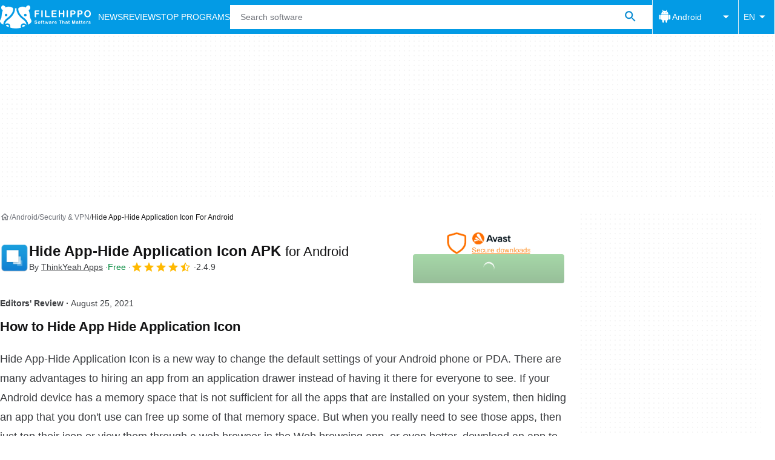

--- FILE ---
content_type: application/javascript; charset=utf-8
request_url: https://fundingchoicesmessages.google.com/f/AGSKWxVvpWmrTfqu03hT15yoAxqzNtS15Yu6pzu_3K3OU1yjVRRJUXm6PWOKLz-fcIJm0f3GB-muyzG3HfbPc7e4cZpi2DLO3ZgdBw-BnBD4SH20Kazg8Hrdh0jw_qKZo-2zRGtRFdX6bQ==?fccs=W251bGwsbnVsbCxudWxsLG51bGwsbnVsbCxudWxsLFsxNzY5NTYyMzIyLDU1NzAwMDAwMF0sbnVsbCxudWxsLG51bGwsW251bGwsWzcsNl0sbnVsbCxudWxsLG51bGwsbnVsbCxudWxsLG51bGwsbnVsbCxudWxsLG51bGwsMV0sImh0dHBzOi8vZmlsZWhpcHBvLmNvbS9hbmRyb2lkL2Rvd25sb2FkX2hpZGUtYXBwLyIsbnVsbCxbWzgsIms2MVBCam1rNk8wIl0sWzksImVuLVVTIl0sWzE2LCJbMSwxLDFdIl0sWzE5LCIyIl0sWzE3LCJbMF0iXSxbMjQsIiJdLFsyNSwiW1s5NTM0MDI1Myw5NTM0MDI1NV1dIl0sWzI5LCJmYWxzZSJdXV0
body_size: 117
content:
if (typeof __googlefc.fcKernelManager.run === 'function') {"use strict";this.default_ContributorServingResponseClientJs=this.default_ContributorServingResponseClientJs||{};(function(_){var window=this;
try{
var qp=function(a){this.A=_.t(a)};_.u(qp,_.J);var rp=function(a){this.A=_.t(a)};_.u(rp,_.J);rp.prototype.getWhitelistStatus=function(){return _.F(this,2)};var sp=function(a){this.A=_.t(a)};_.u(sp,_.J);var tp=_.ed(sp),up=function(a,b,c){this.B=a;this.j=_.A(b,qp,1);this.l=_.A(b,_.Pk,3);this.F=_.A(b,rp,4);a=this.B.location.hostname;this.D=_.Fg(this.j,2)&&_.O(this.j,2)!==""?_.O(this.j,2):a;a=new _.Qg(_.Qk(this.l));this.C=new _.dh(_.q.document,this.D,a);this.console=null;this.o=new _.mp(this.B,c,a)};
up.prototype.run=function(){if(_.O(this.j,3)){var a=this.C,b=_.O(this.j,3),c=_.fh(a),d=new _.Wg;b=_.hg(d,1,b);c=_.C(c,1,b);_.jh(a,c)}else _.gh(this.C,"FCNEC");_.op(this.o,_.A(this.l,_.De,1),this.l.getDefaultConsentRevocationText(),this.l.getDefaultConsentRevocationCloseText(),this.l.getDefaultConsentRevocationAttestationText(),this.D);_.pp(this.o,_.F(this.F,1),this.F.getWhitelistStatus());var e;a=(e=this.B.googlefc)==null?void 0:e.__executeManualDeployment;a!==void 0&&typeof a==="function"&&_.To(this.o.G,
"manualDeploymentApi")};var vp=function(){};vp.prototype.run=function(a,b,c){var d;return _.v(function(e){d=tp(b);(new up(a,d,c)).run();return e.return({})})};_.Tk(7,new vp);
}catch(e){_._DumpException(e)}
}).call(this,this.default_ContributorServingResponseClientJs);
// Google Inc.

//# sourceURL=/_/mss/boq-content-ads-contributor/_/js/k=boq-content-ads-contributor.ContributorServingResponseClientJs.en_US.k61PBjmk6O0.es5.O/d=1/exm=ad_blocking_detection_executable,kernel_loader,loader_js_executable/ed=1/rs=AJlcJMztj-kAdg6DB63MlSG3pP52LjSptg/m=cookie_refresh_executable
__googlefc.fcKernelManager.run('\x5b\x5b\x5b7,\x22\x5b\x5bnull,\\\x22filehippo.com\\\x22,\\\x22AKsRol89HF8O3U4srPmsg52Hrs83YSHYQDYe5W4UTEsZOHuvA_lANm5mxBFSSDF6CI1nVXwEt5JX1rDU0SZgPEyGHpu3a6aU7KIN-1iDkbKHQgfqIj_84hpxRGJ40o85ItIUcvCrvxj8vdeHklj4vSa465df-HLPJw\\\\u003d\\\\u003d\\\x22\x5d,null,\x5b\x5bnull,null,null,\\\x22https:\/\/fundingchoicesmessages.google.com\/f\/AGSKWxXO3HPyuWCwLJXVToOXbeYxFDBx5em2U6sZ4qtH7scYhKL5pc9N1coPcfPlAyr__FI2hfn3ecKm5GB9NwGZ-gMcoZS5NQtVtkLbBpBOUvE8kYa85UwfLI6382pkcHmY1q5EN3bNIw\\\\u003d\\\\u003d\\\x22\x5d,null,null,\x5bnull,null,null,\\\x22https:\/\/fundingchoicesmessages.google.com\/el\/AGSKWxXy10q-Oy0yOgYKyiMFqT5pt4oYwN4IW1qn3KD1JtP_VFmrX4Ya6RwvcRd9kX_wUnN2lSrDSZnEsXfDGu5yidog4g1GamlbDdxFzJ2euRQcaRGR01jYr5De14mun8SPkWb-t2LyPA\\\\u003d\\\\u003d\\\x22\x5d,null,\x5bnull,\x5b7,6\x5d,null,null,null,null,null,null,null,null,null,1\x5d\x5d,\x5b3,1\x5d\x5d\x22\x5d\x5d,\x5bnull,null,null,\x22https:\/\/fundingchoicesmessages.google.com\/f\/AGSKWxVEwK1AQv-IiIRCyRtRwzQKflAuh726flusbwwOPzIFgP1Dgygl3CjtKsPFKgCrTf97WJs3f2TaooaluHCG8GeJAZ6_XEACuAOv_A0H80kOgMyVbVVfkc1wYE-DcR7WJQX7mVI9gg\\u003d\\u003d\x22\x5d\x5d');}

--- FILE ---
content_type: application/javascript; charset=utf-8
request_url: https://fundingchoicesmessages.google.com/f/AGSKWxUIMVK0V5VQ3l_XyVZEjr_9FvMFCA5U1WzYQwrYNh-TMCtUZ7hsXwY-aC09kpEGtYuvZtkIv5LVSbryoHtfuIzmwmEToUVkuctNDdkeskReB3mje6ZWt1_wl5WQjVaeGI6dbXdbWKvUbEiBPj0GoSgnz9BLcsO1biPfAQsDT0lZtsP2AyEHuBb0HqFG/_/ads-config./i_ads./ads05./background_ad_/erobanner.
body_size: -1286
content:
window['75389c35-26ab-4e14-a377-254c26f4fd32'] = true;

--- FILE ---
content_type: application/javascript; charset=utf-8
request_url: https://filehippo.com/revamp.js?modern=1
body_size: 74285
content:
try{let e="undefined"!=typeof window?window:"undefined"!=typeof global?global:"undefined"!=typeof globalThis?globalThis:"undefined"!=typeof self?self:{},t=(new e.Error).stack;t&&(e._sentryDebugIds=e._sentryDebugIds||{},e._sentryDebugIds[t]="85b2c591-da1b-4c64-896c-6a3b63ce9827",e._sentryDebugIdIdentifier="sentry-dbid-85b2c591-da1b-4c64-896c-6a3b63ce9827")}catch(e){}{let e="undefined"!=typeof window?window:"undefined"!=typeof global?global:"undefined"!=typeof globalThis?globalThis:"undefined"!=typeof self?self:{};e._sentryModuleMetadata=e._sentryModuleMetadata||{},e._sentryModuleMetadata[(new e.Error).stack]=Object.assign({},e._sentryModuleMetadata[(new e.Error).stack],{dsn:"",release:"revamp-fe@"})}(()=>{"use strict";var e,t={8063:e=>{function t(e){return(t="function"==typeof Symbol&&"symbol"==typeof Symbol.iterator?function(e){return typeof e}:function(e){return e&&"function"==typeof Symbol&&e.constructor===Symbol&&e!==Symbol.prototype?"symbol":typeof e})(e)}e.exports=function(){for(var e,r,n="__tcfapiLocator",i=[],o=window,s=o;s;){try{if(s.frames[n]){e=s;break}}catch(e){}if(s===o.top)break;s=o.parent}e||(function e(){var t=o.document,r=!!o.frames[n];if(!r)if(t.body){var i=t.createElement("iframe");i.style.cssText="display:none",i.name=n,t.body.appendChild(i)}else setTimeout(e,5);return!r}(),o.__tcfapi=function(){for(var e=arguments.length,t=new Array(e),n=0;n<e;n++)t[n]=arguments[n];if(!t.length)return i;"setGdprApplies"===t[0]?t.length>3&&2===parseInt(t[1],10)&&"boolean"==typeof t[3]&&(r=t[3],"function"==typeof t[2]&&t[2]("set",!0)):"ping"===t[0]?"function"==typeof t[2]&&t[2]({gdprApplies:r,cmpLoaded:!1,cmpStatus:"stub"}):i.push(t)},o.addEventListener("message",(function(e){var r="string"==typeof e.data,n={};if(r)try{n=JSON.parse(e.data)}catch(e){}else n=e.data;var i="object"===t(n)?n.__tcfapiCall:null;i&&window.__tcfapi(i.command,i.version,(function(t,n){var o={__tcfapiReturn:{returnValue:t,success:n,callId:i.callId}};e&&e.source&&e.source.postMessage&&e.source.postMessage(r?JSON.stringify(o):o,"*")}),i.parameter)}),!1))}},196:(e,t,r)=>{r.d(t,{F:()=>h});var n=r(7903),i=r(2908),o=r(4878),s=r(5964),a=r(5100);function c(e,t,r){void 0===t&&(t=n.E);var c=(0,a.O)(e,t);return function(e,t){return(0,i.N)((function(e,r){var n=null!=t?t:{},i=n.leading,a=void 0===i||i,u=n.trailing,l=void 0!==u&&u,d=!1,f=null,p=null,v=!1,h=function(){null==p||p.unsubscribe(),p=null,l&&(m(),v&&r.complete())},b=function(){p=null,v&&r.complete()},y=function(e){return p=(0,s.Tg)(c).subscribe((0,o._)(r,h,b))},m=function(){if(d){d=!1;var e=f;f=null,r.next(e),!v&&y()}};e.subscribe((0,o._)(r,(function(e){d=!0,f=e,(!p||p.closed)&&(a?m():y())}),(function(){v=!0,(!(l&&d&&p)||p.closed)&&r.complete()})))}))}(0,r)}var u="tcloaded",l="useractioncomplete",d="cmpuishown";function f(e,t){var r=Object.keys(e);if(Object.getOwnPropertySymbols){var n=Object.getOwnPropertySymbols(e);t&&(n=n.filter((function(t){return Object.getOwnPropertyDescriptor(e,t).enumerable}))),r.push.apply(r,n)}return r}function p(e,t,r){return t in e?Object.defineProperty(e,t,{value:r,enumerable:!0,configurable:!0,writable:!0}):e[t]=r,e}var v="googlefc";class h{constructor(e,t,r,n){var i=arguments.length>4&&void 0!==arguments[4]?arguments[4]:4e3,o=arguments.length>5?arguments[5]:void 0;p(this,"cmpstub",void 0),p(this,"userConsentSubject",void 0),p(this,"regulationsSubject",void 0),p(this,"eventsSubject",void 0),p(this,"fallbackTimeoutInMs",void 0),p(this,"provider",void 0),p(this,"gdprApplies",!1),p(this,"ccpaApplies",!1),p(this,"consentStringDetected",!1),p(this,"personalizedAds",void 0),p(this,"personalizedAdsProfile",void 0),p(this,"deviceAccess",!1),p(this,"tcData",void 0),p(this,"tcfLastEventStatus",""),this.cmpstub=e,this.userConsentSubject=t,this.regulationsSubject=r,this.eventsSubject=n,this.fallbackTimeoutInMs=i,this.provider=o}init(e){var{isEU:t,isCalifornia:r}=e;if(this.gdprApplies=t,this.ccpaApplies=r,this.emitRegulations(),this.gdprApplies){this.provider===v?(window.googlefc=window.googlefc||{},window.googlefc.callbackQueue=window.googlefc.callbackQueue||[]):this.cmpstub();var n=setTimeout((()=>{void 0===this.personalizedAds&&this.tcfLastEventStatus!==d&&(this.consentStringDetected=!1,this.personalizedAds=!1,this.personalizedAdsProfile=!1,this.deviceAccess=!1,this.emitConsentEvent(),this.eventsSubject.next({type:h.EVENTS.USER_CONSENT_API_TIMED_OUT}))}),this.fallbackTimeoutInMs),i=(e,t)=>{clearTimeout(n),t?e.gdprApplies?[u,l].includes(e.eventStatus)?(this.tcfLastEventStatus=e.eventStatus,this.tcData=e,this.consentStringDetected=!0,this.personalizedAds=this.getPurposeValue(4),this.personalizedAdsProfile=this.getPurposeValue(3),this.deviceAccess=this.getPurposeValue(1),this.emitConsentEvent()):e.eventStatus===d&&(this.tcfLastEventStatus=e.eventStatus):(this.consentStringDetected=!1,this.personalizedAds=!0,this.personalizedAdsProfile=!0,this.deviceAccess=!0,this.emitConsentEvent()):(this.consentStringDetected=!1,this.personalizedAds=!1,this.personalizedAdsProfile=!1,this.deviceAccess=!1,this.emitConsentEvent())};this.waitForGDPRProviderToBeReady((()=>{var e,t;null!==(e=window)&&void 0!==e&&null!==(t=e.top)&&void 0!==t&&t.__tcfapi&&window.top.__tcfapi("addEventListener",2,i)}))}else if(this.ccpaApplies){var o=setTimeout((()=>{this.consentStringDetected=!1,this.personalizedAds=!1,this.personalizedAdsProfile=!1,this.deviceAccess=!0,this.emitConsentEvent(),this.eventsSubject.next({type:h.EVENTS.USER_CONSENT_API_TIMED_OUT})}),100),s=(e,t)=>{clearTimeout(o),t?"string"==typeof e.uspString&&"Y"===e.uspString[2]?(this.consentStringDetected=!0,this.personalizedAds=!1,this.personalizedAdsProfile=!1,this.deviceAccess=!0,this.emitConsentEvent()):(this.consentStringDetected=!0,this.personalizedAds=!0,this.personalizedAdsProfile=!0,this.deviceAccess=!0,this.emitConsentEvent()):(this.consentStringDetected=!1,this.personalizedAds=!1,this.personalizedAdsProfile=!1,this.deviceAccess=!0,this.emitConsentEvent())};this.waitForCCPAProviderToBeReady((()=>{var e,t;null!==(e=window)&&void 0!==e&&null!==(t=e.top)&&void 0!==t&&t.__uspapi&&window.top.__uspapi("getUSPData",1,s)}))}else this.consentStringDetected=!1,this.personalizedAds=!0,this.personalizedAdsProfile=!0,this.deviceAccess=!0,this.emitConsentEvent()}emitConsentEvent(){var e={consentStringDetected:this.consentStringDetected,personalizedAds:this.personalizedAds,personalizedAdsProfile:this.personalizedAdsProfile,deviceAccess:this.deviceAccess};this.eventsSubject.next({type:h.EVENTS.USER_CONSENT_EMITTED,payload:e}),this.userConsentSubject.next(function(e){for(var t=1;t<arguments.length;t++){var r=null!=arguments[t]?arguments[t]:{};t%2?f(Object(r),!0).forEach((function(t){p(e,t,r[t])})):Object.getOwnPropertyDescriptors?Object.defineProperties(e,Object.getOwnPropertyDescriptors(r)):f(Object(r)).forEach((function(t){Object.defineProperty(e,t,Object.getOwnPropertyDescriptor(r,t))}))}return e}({ccpaApplies:this.ccpaApplies,gdprApplies:this.gdprApplies},e))}emitRegulations(){var e={gdprApplies:this.gdprApplies,ccpaApplies:this.ccpaApplies};this.eventsSubject.next({type:h.EVENTS.REGULATIONS_TO_APPLY_DETECTED,payload:e}),this.regulationsSubject.next(e),this.regulationsSubject.complete()}getPurposeValue(e){var t;return Boolean(null===(t=this.tcData.purpose)||void 0===t?void 0:t.consents[e])}get userConsentChanges$(){return this.userConsentSubject.pipe(c(200))}get regulationsToBeApplied$(){return this.regulationsSubject.asObservable()}get events$(){return this.eventsSubject.asObservable()}waitForGDPRProviderToBeReady(e){this.provider===v?window.googlefc.callbackQueue.push({CONSENT_API_READY:e}):e()}waitForCCPAProviderToBeReady(e){this.provider===v?window.googlefc.callbackQueue.push({CONSENT_DATA_READY:e}):e()}}p(h,"ALIAS","UserConsentService"),p(h,"EVENTS",{USER_CONSENT_EMITTED:"consent.emitted.done",USER_CONSENT_API_TIMED_OUT:"consent.timed-out.failed",REGULATIONS_TO_APPLY_DETECTED:"regulations.detected.done"})},8828:(e,t,r)=>{r.d(t,{GA:()=>K,tT:()=>Z,zx:()=>ie,cA:()=>Q,LW:()=>re,ap:()=>ce,yt:()=>ee,publisher:()=>$,T8:()=>ae,XT:()=>J,rE:()=>X,e2:()=>se});var n=r(196),i=r(2560),o=r(8063),s=r.n(o),a=r(9741),c=r(7291),u=r(4746),l=r(7968),d=r(3720),f=r(6126),p=r(8452),v=r(1160);function h(e,t){var r=Object.keys(e);if(Object.getOwnPropertySymbols){var n=Object.getOwnPropertySymbols(e);t&&(n=n.filter((function(t){return Object.getOwnPropertyDescriptor(e,t).enumerable}))),r.push.apply(r,n)}return r}function b(e,t,r){return t in e?Object.defineProperty(e,t,{value:r,enumerable:!0,configurable:!0,writable:!0}):e[t]=r,e}function y(e,t,r){return t in e?Object.defineProperty(e,t,{value:r,enumerable:!0,configurable:!0,writable:!0}):e[t]=r,e}class m{info(e,t){var r=arguments.length>2&&void 0!==arguments[2]?arguments[2]:"";this.log("%c [INFO]: %c".concat(e," %c").concat(t),["font-weight: 600; color: blue","font-weight: 600;",""],r)}warning(e,t){var r=arguments.length>2&&void 0!==arguments[2]?arguments[2]:"";this.log("%c [WARN]: %c".concat(e," %c").concat(t),["font-weight: 600; color: orange","font-weight: 600;",""],r)}success(e,t){var r=arguments.length>2&&void 0!==arguments[2]?arguments[2]:"";this.log("%c [DONE]: %c".concat(e," %c").concat(t),["font-weight: 600; color: green","font-weight: 600;",""],r)}error(e,t){var r=arguments.length>2&&void 0!==arguments[2]?arguments[2]:"";this.log("%c [ERROR]: %c".concat(e," %c").concat(t),["font-weight: 600; color: red","font-weight: 600;",""],r)}log(e,t,r){console.log("".concat(m.HEADER_TEXT).concat(e),...m.HEADER_STYLES,...t,r)}}function C(e,t,r){return t in e?Object.defineProperty(e,t,{value:r,enumerable:!0,configurable:!0,writable:!0}):e[t]=r,e}y(m,"HEADER_TEXT","%cREV%cAMP"),y(m,"HEADER_STYLES",["border: 1px solid #f4f4f4; background: #f4f4f4; color: #52A3D3; padding: 1px 0 1px 2px; font-weight: 600; border-top-left-radius: 3px; border-bottom-left-radius: 3px","border: 1px solid #f4f4f4; background: #f4f4f4; color: #54B377; padding: 1px 2px 1px 0; font-weight: 600; border-top-right-radius: 3px; border-bottom-right-radius: 3px"]);var g=document.currentScript instanceof HTMLScriptElement?document.currentScript.src:import.meta.url;const w=JSON.parse('{"AD":"C","AE":"C","AF":"C","AG":"C","AI":"C","AL":"C","AM":"C","AN":"C","AO":"C","AQ":"C","AR":"C","AS":"C","AT":"B","AU":"A","AW":"C","AZ":"C","BA":"C","BB":"C","BD":"C","BE":"B","BF":"C","BG":"C","BH":"C","BI":"C","BJ":"C","BM":"C","BN":"C","BO":"C","BR":"C","BS":"C","BT":"C","BV":"C","BW":"C","BY":"C","BZ":"C","CA":"A","CC":"C","CF":"C","CG":"C","CH":"B","CI":"C","CK":"C","CL":"C","CM":"C","CN":"C","CO":"C","CR":"C","CS":"C","CU":"C","CV":"C","CX":"C","CY":"C","CZ":"C","DE":"B","DJ":"C","DK":"B","DM":"C","DO":"C","DZ":"C","EC":"C","EE":"C","EG":"C","EH":"C","ER":"C","ES":"B","ET":"C","FI":"C","FJ":"C","FK":"C","FM":"C","FO":"C","FR":"B","FX":"C","GA":"C","GB":"A","GD":"C","GE":"C","GF":"C","GH":"C","GI":"C","GL":"C","GM":"C","GN":"C","GP":"C","GQ":"C","GR":"C","GS":"C","GT":"C","GU":"C","GW":"C","GY":"C","HK":"C","HM":"C","HN":"C","HR":"C","HT":"C","HU":"C","ID":"C","IE":"A","IL":"C","IN":"C","IO":"C","IQ":"C","IR":"C","IS":"C","IT":"B","JM":"C","JO":"C","JP":"B","KE":"C","KG":"C","KH":"C","KI":"C","KM":"C","KN":"C","KP":"C","KR":"C","KW":"C","KY":"C","KZ":"C","LA":"C","LB":"C","LC":"C","LI":"C","LK":"C","LR":"C","LS":"C","LT":"C","LU":"B","LV":"C","LY":"C","MA":"C","MC":"C","MD":"C","MG":"C","MH":"C","MK":"C","ML":"C","MM":"C","MN":"C","MO":"C","MP":"C","MQ":"C","MR":"C","MS":"C","MT":"C","MU":"C","MV":"C","MW":"C","MX":"C","MY":"C","MZ":"C","NA":"C","NC":"C","NE":"C","NF":"C","NG":"C","NI":"C","NL":"B","NO":"B","NP":"C","NR":"C","NT":"C","NU":"C","NZ":"A","OM":"C","PA":"C","PE":"C","PF":"C","PG":"C","PH":"C","PK":"C","PL":"C","PM":"C","PN":"C","PR":"C","PT":"B","PW":"C","PY":"C","QA":"C","RE":"C","RO":"C","RU":"C","RW":"C","SA":"C","SB":"C","SC":"C","SD":"C","SE":"B","SG":"C","SH":"C","SI":"C","SJ":"C","SK":"C","SL":"C","SM":"C","SN":"C","SO":"C","SR":"C","ST":"C","SU":"C","SV":"C","SY":"C","SZ":"C","TC":"C","TD":"C","TF":"C","TG":"C","TH":"C","TJ":"C","TK":"C","TM":"C","TN":"C","TO":"C","TP":"C","TR":"C","TT":"C","TV":"C","TW":"C","TZ":"C","UA":"C","UG":"C","UM":"C","US":"A","UY":"C","UZ":"C","VA":"C","VC":"C","VE":"C","VG":"C","VI":"C","VN":"C","VU":"C","WF":"C","WS":"C","YE":"C","YT":"C","YU":"C","ZA":"C","ZM":"C","ZR":"C","ZW":"C"}');function S(e,t,r,n,i,o,s){try{var a=e[o](s),c=a.value}catch(e){return void r(e)}a.done?t(c):Promise.resolve(c).then(n,i)}function E(e){return function(){var t=this,r=arguments;return new Promise((function(n,i){var o=e.apply(t,r);function s(e){S(o,n,i,s,a,"next",e)}function a(e){S(o,n,i,s,a,"throw",e)}s(void 0)}))}}function _(e,t,r){return t in e?Object.defineProperty(e,t,{value:r,enumerable:!0,configurable:!0,writable:!0}):e[t]=r,e}class T{static normalizeDeviceType(e){var t;return null!==(t=T.AVAILABLE_DEVICE_TYPES[e])&&void 0!==t?t:T.DEFAULT_DEVICE_TYPE}static normalizePlatformId(e){var t,r=e.replace(/^Linux.*/i,"Linux").replace(/^(Mac|OS X|macOS).*/i,"Mac").replace(/^PlayStation.*/i,"Playstation");return null!==(t=T.PLATFORM_MAPPING[r])&&void 0!==t?t:T.DEFAULT_PLATFORM_ID}static normalizePlatformVersion(e){return e&&e.replace(/[a-zA-Z ]/g,"").replace(/_/g,".").replace(/^\./,"")}static normalizeResponse(e){var t,{browserName:r,browserVersion:n,countryCode:i,osDeviceType:o,region:s,osPlatformId:a,osPlatformVersion:c}=e;return{adsRegion:null!==(t=w[i])&&void 0!==t?t:"C",browserName:r,browserVersion:n,countryCode:i,deviceType:T.normalizeDeviceType(o),isEU:T.EU_COUNTRIES_CODE.includes(i),isCalifornia:i===T.US_COUNTRY_CODE&&s===T.CALIFORNIA_REGION_ID,region:s,userPlatformId:T.normalizePlatformId(a),userPlatformVersion:T.normalizePlatformVersion(c)}}fetch(){return E((function*(){var e="",t="",r=T.DEFAULT_BROWSER_NAME,n=T.DEFAULT_BROWSER_VERSION,i=T.DEFAULT_DEVICE_TYPE,o=T.DEFAULT_PLATFORM_ID,s=T.DEFAULT_PLATFORM_VERSION;try{var a,c,u=yield fetch(g,{method:"HEAD"});r=(null===(a=u.headers.get("x-browser-name"))||void 0===a?void 0:a.toLowerCase())||r,n=u.headers.get("x-browser-version")||n,e=u.headers.get("x-country-code")||e,i=(null===(c=u.headers.get("x-device-platform"))||void 0===c?void 0:c.toLowerCase())||i,t=u.headers.get("x-region")||t,o=u.headers.get("x-platform-id")||o,s=u.headers.get("x-platform-version")||s}catch(e){}return T.normalizeResponse({browserName:r,browserVersion:n,countryCode:e,osDeviceType:i,region:t,osPlatformId:o,osPlatformVersion:s})}))()}getCookieDeprecationLabel(){return E((function*(){var e,t;return null===(e=navigator.cookieDeprecationLabel)||void 0===e||null===(t=e.getValue)||void 0===t?void 0:t.call(e)}))()}}_(T,"EU_COUNTRIES_CODE",["AT","BE","BG","HR","CY","CZ","DK","EE","FI","FR","DE","GR","HU","IE","IT","LV","LT","LU","MT","NL","PL","PT","RO","SK","SI","ES","SE","GB","NO","IS","LI"]),_(T,"CALIFORNIA_REGION_ID","CA"),_(T,"US_COUNTRY_CODE","US"),_(T,"DEFAULT_PLATFORM_ID","windows"),_(T,"DEFAULT_PLATFORM_VERSION",void 0),_(T,"DEFAULT_DEVICE_TYPE","desktop"),_(T,"DEFAULT_BROWSER_NAME",void 0),_(T,"DEFAULT_BROWSER_VERSION",void 0),_(T,"AVAILABLE_DEVICE_TYPES",{mobile:"mobile",desktop:"desktop",bot:"bot"}),_(T,"PLATFORM_MAPPING",{Windows:"windows",Mac:"mac",Android:"android",iOS:"ios",iPadOS:"ios",Linux:"linux","Chrome OS":"chromeOS","Android TV":"smartTV","LG proprietary":"smartTV",Tizen:"smartTV",Playstation:"others"});var O=r(6827),A="rv_test_variant",P=(e,t)=>{O.J.setCookie(e,t,O.J.getDomain(),1800)},I=(e,t)=>e&&t>=0&&t<e,x=e=>{var t=(e=>{var{rvfex:t}=O.J.getQueryParams(window.location.search),r=Number(t);return I(e,r)?(P(A,r.toString()),r):null})(e);if(null!==t)return t;var r=(e=>{var t,r,n=(t=A,null!==(r=O.J.getCookie(t))&&void 0!==r?r:""),i=""===n?null:parseInt(n);return"number"==typeof i&&I(e,i)?i:null})(e);return null!==r?r:null},D=function(e,t){var r={abTestAssignedVariant:arguments.length>2&&void 0!==arguments[2]?arguments[2]:""};for(var n in t.options)r[n]=t.options[n][e];return r},j=e=>{var t,r,n,i=(t=e,""===(n=null!==(r=O.J.getCookie(t))&&void 0!==r?r:"")?null:parseInt(n));return null===i&&(i=((e,t,r)=>{var n=Math.floor(999*Math.random()+1);return O.J.setCookie(e,n.toString(),O.J.getDomain(),1800),n})(e)),i},N=r(985);function L(e,t,r){return t in e?Object.defineProperty(e,t,{value:r,enumerable:!0,configurable:!0,writable:!0}):e[t]=r,e}var R=r(7456);function U(e,t){var r=Object.keys(e);if(Object.getOwnPropertySymbols){var n=Object.getOwnPropertySymbols(e);t&&(n=n.filter((function(t){return Object.getOwnPropertyDescriptor(e,t).enumerable}))),r.push.apply(r,n)}return r}function M(e){for(var t=1;t<arguments.length;t++){var r=null!=arguments[t]?arguments[t]:{};t%2?U(Object(r),!0).forEach((function(t){k(e,t,r[t])})):Object.getOwnPropertyDescriptors?Object.defineProperties(e,Object.getOwnPropertyDescriptors(r)):U(Object(r)).forEach((function(t){Object.defineProperty(e,t,Object.getOwnPropertyDescriptor(r,t))}))}return e}function k(e,t,r){return t in e?Object.defineProperty(e,t,{value:r,enumerable:!0,configurable:!0,writable:!0}):e[t]=r,e}var B,V,z={"id":"filehippo","name":"Filehippo","adsModuleEnabled":true,"diEnabled":true,"bundleEnabled":true,"primePicksEnabled":false,"afsModuleEnabled":true,"dfpId":5302,"publisherAccountId":"1001908","prebidEnabled":false,"loadPrebidScript":true,"prebidOverrides":null,"loadAfsScript":true,"intowowEnabled":true,"amazonEnabled":false,"headerBiddingTimeout":1000,"amazonId":null,"adUnitPath":"%%display%%\/Filehippo-%%display%%-%%language%%\/FH-%%section%%\/FH-%%page%%\/%%slot%%","publisherCompanyId":"filehippo","adsRefreshInitialDelayMs":60000,"adsRefreshIntervalMs":240000,"adsRefreshIntervalLimit":3,"adsRefreshAdUnitPathSuffix":"_Refresh","highViewabilityEnabled":true,"highViewabilityViewableTimeMs":6000,"highViewabilityRefreshIntervalMs":60000,"highViewabilityViewablePercentage":70,"highViewabilityAdUnitSuffix":null,"clientPrebid":false,"lazyLoad":true,"dynamicPosition":false,"adLabelPosition":"right","cmpProvider":"","adBlockRecoveryEnabled":false,"adManagerCompatibility":false,"defaultLanguage":"en","fetchMarginPercent":100,"renderMarginPercent":10,"mobileScaling":1,"abTestEnabled":false,"abTestConfig":null,"prebidAllowedSizes":[],"publisherCompany":{"id":"filehippo","supplyChainId":"350002"},"domains":["https:\/\/filehippo.com"],"pushNotifications":{"enabled":null,"querySelector":null,"config":null},"displaySizes":[{"displayType":"desktop","pageTypes":[],"slotSizes":[{"isFluid":false,"width":300,"height":600},{"isFluid":false,"width":300,"height":280},{"isFluid":false,"width":336,"height":280},{"isFluid":false,"width":300,"height":360},{"isFluid":false,"width":300,"height":250},{"isFluid":false,"width":300,"height":500},{"isFluid":false,"width":250,"height":250},{"isFluid":false,"width":500,"height":250}],"slotTypes":[{"id":"ATF_OOP_Interstitial","position":"top","adType":"OOP_Display_Interstitial","native":false,"excludeAdLabel":true}]},{"displayType":"mobile","pageTypes":["CategoryHome","History","PostDownload","AppsHome","Program","List"],"slotSizes":[{"isFluid":false,"width":300,"height":180},{"isFluid":false,"width":300,"height":150},{"isFluid":false,"width":200,"height":200},{"isFluid":false,"width":300,"height":250},{"isFluid":false,"width":250,"height":250}],"slotTypes":[{"id":"ATF_MPU_First","position":"top","adType":"top_display_mpu","native":false,"excludeAdLabel":false},{"id":"ATF_MPU_Second","position":"bottom","adType":"top_display_mpu","native":false,"excludeAdLabel":false},{"id":"BTF_MPU_First","position":"bottom","adType":"bottom_display_mpu","native":false,"excludeAdLabel":false},{"id":"BTF_MPU_Second","position":"bottom","adType":"bottom_display_mpu","native":false,"excludeAdLabel":false}]},{"displayType":"mobile","pageTypes":["Download"],"slotSizes":[{"isFluid":false,"width":180,"height":150},{"isFluid":false,"width":300,"height":180},{"isFluid":false,"width":200,"height":200},{"isFluid":false,"width":300,"height":250},{"isFluid":false,"width":250,"height":250}],"slotTypes":[{"id":"ATF_MPU","position":"top","adType":"top_display_mpu","native":false,"excludeAdLabel":false}]},{"displayType":"desktop","pageTypes":[],"slotSizes":[{"isFluid":false,"width":550,"height":309},{"isFluid":true,"width":0,"height":0}],"slotTypes":[{"id":"BTF_OOP_Seethrough","position":"bottom","adType":"oop_display_inread","native":false,"excludeAdLabel":false}]},{"displayType":"desktop","pageTypes":["Download","CategoryHome","List"],"slotSizes":[{"isFluid":false,"width":300,"height":180},{"isFluid":false,"width":300,"height":150},{"isFluid":false,"width":200,"height":200},{"isFluid":false,"width":300,"height":250},{"isFluid":false,"width":250,"height":250}],"slotTypes":[{"id":"BTF_MPU_First","position":"bottom","adType":"bottom_display_mpu","native":false,"excludeAdLabel":false}]},{"displayType":"mobile","pageTypes":[],"slotSizes":[{"isFluid":false,"width":320,"height":50},{"isFluid":false,"width":300,"height":100},{"isFluid":false,"width":320,"height":100},{"isFluid":false,"width":300,"height":50}],"slotTypes":[{"id":"ATF_Leaderboard_Sticky","position":"top","adType":"bottom_sticky_leaderboard","native":false,"excludeAdLabel":true}]},{"displayType":"tablet","pageTypes":["CategoryHome","History","PostDownload","AppsHome","Program","List"],"slotSizes":[{"isFluid":false,"width":300,"height":180},{"isFluid":false,"width":300,"height":150},{"isFluid":false,"width":200,"height":200},{"isFluid":false,"width":300,"height":250},{"isFluid":false,"width":250,"height":250}],"slotTypes":[{"id":"ATF_MPU_First","position":"top","adType":"top_display_mpu","native":false,"excludeAdLabel":false},{"id":"ATF_MPU_Second","position":"bottom","adType":"top_display_mpu","native":false,"excludeAdLabel":false},{"id":"BTF_MPU_First","position":"bottom","adType":"bottom_display_mpu","native":false,"excludeAdLabel":false},{"id":"BTF_MPU_Second","position":"bottom","adType":"bottom_display_mpu","native":false,"excludeAdLabel":false}]},{"displayType":"mobile","pageTypes":["Download"],"slotSizes":[{"isFluid":false,"width":1,"height":1},{"isFluid":false,"width":320,"height":50},{"isFluid":false,"width":300,"height":100},{"isFluid":false,"width":320,"height":100},{"isFluid":false,"width":300,"height":50}],"slotTypes":[{"id":"ATF_Leaderboard_First","position":"top","adType":"top_display_leaderboard","native":false,"excludeAdLabel":false}]},{"displayType":"desktop","pageTypes":[],"slotSizes":[{"isFluid":false,"width":200,"height":320},{"isFluid":false,"width":300,"height":337},{"isFluid":false,"width":200,"height":300},{"isFluid":false,"width":300,"height":300},{"isFluid":false,"width":300,"height":450},{"isFluid":false,"width":300,"height":180},{"isFluid":false,"width":300,"height":150},{"isFluid":false,"width":300,"height":600},{"isFluid":false,"width":300,"height":280},{"isFluid":false,"width":200,"height":200},{"isFluid":false,"width":300,"height":360},{"isFluid":false,"width":300,"height":250},{"isFluid":false,"width":300,"height":500},{"isFluid":false,"width":250,"height":250}],"slotTypes":[{"id":"ATF_MPU_First","position":"top","adType":"top_display_mpu","native":false,"excludeAdLabel":false},{"id":"ATF_MPU_Second","position":"bottom","adType":"top_display_mpu","native":false,"excludeAdLabel":false},{"id":"ATF_Search_First","position":"top","adType":"first_native_serp","native":true,"excludeAdLabel":true},{"id":"BTF_MPU_First","position":"bottom","adType":"bottom_display_mpu","native":false,"excludeAdLabel":false},{"id":"BTF_MPU_Second","position":"bottom","adType":"bottom_display_mpu","native":false,"excludeAdLabel":false}]},{"displayType":"desktop","pageTypes":[],"slotSizes":[{"isFluid":false,"width":970,"height":100},{"isFluid":false,"width":500,"height":90},{"isFluid":false,"width":468,"height":60},{"isFluid":false,"width":468,"height":90},{"isFluid":false,"width":950,"height":90},{"isFluid":false,"width":728,"height":250},{"isFluid":false,"width":790,"height":250},{"isFluid":false,"width":728,"height":90},{"isFluid":false,"width":980,"height":90},{"isFluid":false,"width":980,"height":250},{"isFluid":false,"width":750,"height":100},{"isFluid":false,"width":728,"height":170},{"isFluid":false,"width":960,"height":90},{"isFluid":false,"width":750,"height":200},{"isFluid":false,"width":970,"height":170},{"isFluid":false,"width":970,"height":250},{"isFluid":false,"width":500,"height":250},{"isFluid":false,"width":970,"height":90}],"slotTypes":[{"id":"ATF_Leaderboard_First","position":"top","adType":"top_display_leaderboard","native":false,"excludeAdLabel":false}]},{"displayType":"desktop","pageTypes":[],"slotSizes":[{"isFluid":false,"width":500,"height":90},{"isFluid":false,"width":468,"height":60},{"isFluid":false,"width":468,"height":90},{"isFluid":false,"width":728,"height":90}],"slotTypes":[{"id":"ATF_Leaderboard_Sticky","position":"top","adType":"bottom_sticky_leaderboard","native":false,"excludeAdLabel":true}]},{"displayType":"desktop","pageTypes":[],"slotSizes":[{"isFluid":false,"width":500,"height":90},{"isFluid":false,"width":468,"height":60},{"isFluid":false,"width":468,"height":90},{"isFluid":false,"width":950,"height":90},{"isFluid":false,"width":728,"height":90},{"isFluid":false,"width":980,"height":90},{"isFluid":false,"width":960,"height":90},{"isFluid":false,"width":970,"height":90}],"slotTypes":[{"id":"BTF_Leaderboard_First","position":"bottom","adType":"bottom_display_leaderboard","native":false,"excludeAdLabel":false}]},{"displayType":"tablet","pageTypes":[],"slotSizes":[{"isFluid":false,"width":200,"height":320},{"isFluid":false,"width":300,"height":337},{"isFluid":false,"width":200,"height":300},{"isFluid":false,"width":300,"height":300},{"isFluid":false,"width":300,"height":450},{"isFluid":false,"width":300,"height":180},{"isFluid":false,"width":300,"height":150},{"isFluid":false,"width":300,"height":600},{"isFluid":false,"width":300,"height":280},{"isFluid":false,"width":336,"height":280},{"isFluid":false,"width":200,"height":200},{"isFluid":false,"width":300,"height":360},{"isFluid":false,"width":336,"height":375},{"isFluid":false,"width":300,"height":250},{"isFluid":false,"width":300,"height":500},{"isFluid":false,"width":250,"height":250},{"isFluid":false,"width":500,"height":250}],"slotTypes":[{"id":"ATF_MPU_First","position":"top","adType":"top_display_mpu","native":false,"excludeAdLabel":false},{"id":"ATF_MPU_Second","position":"bottom","adType":"top_display_mpu","native":false,"excludeAdLabel":false},{"id":"ATF_OOP_Interstitial","position":"top","adType":"OOP_Display_Interstitial","native":false,"excludeAdLabel":true},{"id":"ATF_Search_First","position":"top","adType":"first_native_serp","native":true,"excludeAdLabel":true},{"id":"BTF_MPU_First","position":"bottom","adType":"bottom_display_mpu","native":false,"excludeAdLabel":false},{"id":"BTF_MPU_Second","position":"bottom","adType":"bottom_display_mpu","native":false,"excludeAdLabel":false}]},{"displayType":"desktop","pageTypes":["CategoryHome","AppsHome","Program"],"slotSizes":[{"isFluid":false,"width":500,"height":90},{"isFluid":false,"width":468,"height":60},{"isFluid":false,"width":468,"height":90},{"isFluid":false,"width":728,"height":90}],"slotTypes":[{"id":"BTF_Leaderboard_First","position":"bottom","adType":"bottom_display_leaderboard","native":false,"excludeAdLabel":false},{"id":"BTF_Leaderboard_Second","position":"bottom","adType":"bottom_display_leaderboard","native":false,"excludeAdLabel":false}]},{"displayType":"desktop","pageTypes":["PostDownload"],"slotSizes":[{"isFluid":false,"width":300,"height":180},{"isFluid":false,"width":300,"height":150},{"isFluid":false,"width":200,"height":200},{"isFluid":false,"width":300,"height":250},{"isFluid":false,"width":250,"height":250}],"slotTypes":[{"id":"ATF_MPU_Second","position":"bottom","adType":"top_display_mpu","native":false,"excludeAdLabel":false}]},{"displayType":"tablet","pageTypes":[],"slotSizes":[{"isFluid":false,"width":500,"height":90},{"isFluid":false,"width":468,"height":60},{"isFluid":false,"width":468,"height":90},{"isFluid":false,"width":1,"height":1},{"isFluid":false,"width":728,"height":90},{"isFluid":false,"width":320,"height":50},{"isFluid":false,"width":300,"height":50}],"slotTypes":[{"id":"ATF_Leaderboard_First","position":"top","adType":"top_display_leaderboard","native":false,"excludeAdLabel":false},{"id":"ATF_Leaderboard_Sticky","position":"top","adType":"bottom_sticky_leaderboard","native":false,"excludeAdLabel":true},{"id":"BTF_Leaderboard_First","position":"bottom","adType":"bottom_display_leaderboard","native":false,"excludeAdLabel":false},{"id":"BTF_Leaderboard_Second","position":"bottom","adType":"bottom_display_leaderboard","native":false,"excludeAdLabel":false}]},{"displayType":"mobile","pageTypes":[],"slotSizes":[{"isFluid":false,"width":200,"height":320},{"isFluid":false,"width":300,"height":337},{"isFluid":false,"width":200,"height":300},{"isFluid":false,"width":300,"height":300},{"isFluid":false,"width":300,"height":450},{"isFluid":false,"width":300,"height":180},{"isFluid":false,"width":300,"height":150},{"isFluid":false,"width":300,"height":600},{"isFluid":false,"width":300,"height":280},{"isFluid":false,"width":336,"height":280},{"isFluid":false,"width":200,"height":200},{"isFluid":false,"width":300,"height":360},{"isFluid":false,"width":336,"height":375},{"isFluid":false,"width":300,"height":250},{"isFluid":false,"width":300,"height":500},{"isFluid":false,"width":250,"height":250},{"isFluid":false,"width":500,"height":250}],"slotTypes":[{"id":"ATF_MPU_First","position":"top","adType":"top_display_mpu","native":false,"excludeAdLabel":false},{"id":"ATF_MPU_Second","position":"bottom","adType":"top_display_mpu","native":false,"excludeAdLabel":false},{"id":"ATF_OOP_Interstitial","position":"top","adType":"OOP_Display_Interstitial","native":false,"excludeAdLabel":true},{"id":"ATF_Search_First","position":"top","adType":"first_native_serp","native":true,"excludeAdLabel":true},{"id":"BTF_MPU_First","position":"bottom","adType":"bottom_display_mpu","native":false,"excludeAdLabel":false},{"id":"BTF_MPU_Second","position":"bottom","adType":"bottom_display_mpu","native":false,"excludeAdLabel":false}]}],"viewportBreakpoints":[{"displayType":"desktop","width":1024,"height":400},{"displayType":"mobile","width":300,"height":400},{"displayType":"tablet","width":728,"height":400}],"languages":[{"language":"pl"},{"language":"de"},{"language":"it"},{"language":"ja"},{"language":"es"},{"language":"fr"},{"language":"zh"}],"prebidAdapters":[],"domTargetings":[{"querySelector":"meta[property='rv-app-id']","attribute":"content","targetingKey":"file","defaultValue":null},{"querySelector":"meta[property='rv-devel']","attribute":"content","targetingKey":"devel","defaultValue":"0"},{"querySelector":"meta[property='rv-platform-id']","attribute":"content","targetingKey":"platformId","defaultValue":null},{"querySelector":"meta[property='rv-compliant']","attribute":"content","targetingKey":"compliant","defaultValue":"1"},{"querySelector":"meta[property='rv-recat']","attribute":"content","targetingKey":"recat","defaultValue":null},{"querySelector":"meta[property='rv-country']","attribute":"content","targetingKey":"country","defaultValue":null}],"cookieTargetings":[],"slots":[{"slotType":{"id":"BTF_Leaderboard_First","position":"bottom","adType":"bottom_display_leaderboard","native":false,"excludeAdLabel":false},"bids":[],"isSticky":false,"stickyDivId":null,"stickyQuerySelector":"","pageTypes":["Search","Program","AppsHome","CategoryHome","List"],"divId":"bottom-leaderboard-1","slotTargetings":[],"domTargetings":[],"slotPageUtmMedium":[],"slotPageRegion":[],"section":"Apps","deferredDisplay":false,"refreshable":true,"customCss":null,"slotConfigs":[],"excludeDisplayTypes":[{"excludeDisplayType":"mobile"}]},{"slotType":{"id":"ATF_MPU_First","position":"top","adType":"top_display_mpu","native":false,"excludeAdLabel":false},"bids":[],"isSticky":false,"stickyDivId":null,"stickyQuerySelector":"","pageTypes":["Search","Program","PostDownload","CategoryHome","List","Download"],"divId":"top-mpu-1","slotTargetings":[],"domTargetings":[],"slotPageUtmMedium":[],"slotPageRegion":[],"section":"Apps","deferredDisplay":false,"refreshable":true,"customCss":null,"slotConfigs":[],"excludeDisplayTypes":[{"excludeDisplayType":"mobile"}]},{"slotType":{"id":"BTF_OOP_Seethrough","position":"bottom","adType":"oop_display_inread","native":false,"excludeAdLabel":false},"bids":[],"isSticky":false,"stickyDivId":null,"stickyQuerySelector":"","pageTypes":["Program"],"divId":"bottom-seethrough","slotTargetings":[],"domTargetings":[],"slotPageUtmMedium":[],"slotPageRegion":[],"section":"Apps","deferredDisplay":false,"refreshable":false,"customCss":null,"slotConfigs":[],"excludeDisplayTypes":[{"excludeDisplayType":"mobile"}]},{"slotType":{"id":"BTF_MPU_Second","position":"bottom","adType":"bottom_display_mpu","native":false,"excludeAdLabel":false},"bids":[],"isSticky":true,"stickyDivId":null,"stickyQuerySelector":null,"pageTypes":["Program"],"divId":"bottom-mpu-2","slotTargetings":[],"domTargetings":[],"slotPageUtmMedium":[],"slotPageRegion":[],"section":"Apps","deferredDisplay":false,"refreshable":true,"customCss":null,"slotConfigs":[],"excludeDisplayTypes":[{"excludeDisplayType":"mobile"}]},{"slotType":{"id":"ATF_Search_First","position":"top","adType":"first_native_serp","native":true,"excludeAdLabel":true},"bids":[],"isSticky":false,"stickyDivId":null,"stickyQuerySelector":"","pageTypes":["Search"],"divId":"mob-native-search-first","slotTargetings":[],"domTargetings":[],"slotPageUtmMedium":[],"slotPageRegion":[],"section":"Apps","deferredDisplay":false,"refreshable":false,"customCss":null,"slotConfigs":[],"excludeDisplayTypes":[{"excludeDisplayType":"desktop"}]},{"slotType":{"id":"ATF_Leaderboard_First","position":"top","adType":"top_display_leaderboard","native":false,"excludeAdLabel":false},"bids":[],"isSticky":false,"stickyDivId":null,"stickyQuerySelector":"","pageTypes":["Program","PostDownload","Download"],"divId":"top-leaderboard-1","slotTargetings":[],"domTargetings":[],"slotPageUtmMedium":[],"slotPageRegion":[],"section":"Apps","deferredDisplay":false,"refreshable":true,"customCss":null,"slotConfigs":[],"excludeDisplayTypes":[{"excludeDisplayType":"mobile"}]},{"slotType":{"id":"ATF_Leaderboard_First","position":"top","adType":"top_display_leaderboard","native":false,"excludeAdLabel":false},"bids":[],"isSticky":false,"stickyDivId":null,"stickyQuerySelector":"","pageTypes":["Download"],"divId":"mob-top-leaderboard-1","slotTargetings":[],"domTargetings":[],"slotPageUtmMedium":[],"slotPageRegion":[],"section":"Apps","deferredDisplay":false,"refreshable":true,"customCss":null,"slotConfigs":[],"excludeDisplayTypes":[{"excludeDisplayType":"desktop"}]},{"slotType":{"id":"ATF_Search_First","position":"top","adType":"first_native_serp","native":true,"excludeAdLabel":true},"bids":[],"isSticky":false,"stickyDivId":null,"stickyQuerySelector":"","pageTypes":["Search"],"divId":"native-search-first","slotTargetings":[],"domTargetings":[],"slotPageUtmMedium":[],"slotPageRegion":[],"section":"Apps","deferredDisplay":false,"refreshable":false,"customCss":null,"slotConfigs":[],"excludeDisplayTypes":[{"excludeDisplayType":"mobile"}]},{"slotType":{"id":"BTF_MPU_Second","position":"bottom","adType":"bottom_display_mpu","native":false,"excludeAdLabel":false},"bids":[],"isSticky":false,"stickyDivId":null,"stickyQuerySelector":"","pageTypes":["Search","Program"],"divId":"mob-bottom-mpu-2","slotTargetings":[],"domTargetings":[],"slotPageUtmMedium":[],"slotPageRegion":[],"section":"Apps","deferredDisplay":false,"refreshable":true,"customCss":null,"slotConfigs":[],"excludeDisplayTypes":[{"excludeDisplayType":"desktop"}]},{"slotType":{"id":"ATF_MPU_First","position":"top","adType":"top_display_mpu","native":false,"excludeAdLabel":false},"bids":[],"isSticky":true,"stickyDivId":null,"stickyQuerySelector":null,"pageTypes":["AppsHome","History"],"divId":"top-mpu-1","slotTargetings":[],"domTargetings":[],"slotPageUtmMedium":[],"slotPageRegion":[],"section":"Apps","deferredDisplay":false,"refreshable":true,"customCss":null,"slotConfigs":[],"excludeDisplayTypes":[{"excludeDisplayType":"mobile"}]},{"slotType":{"id":"ATF_Leaderboard_Sticky","position":"top","adType":"bottom_sticky_leaderboard","native":false,"excludeAdLabel":true},"bids":[],"isSticky":false,"stickyDivId":null,"stickyQuerySelector":"","pageTypes":["Program","PostDownload","AppsHome","CategoryHome","History","List","Download"],"divId":"top-leaderboard-sticky","slotTargetings":[],"domTargetings":[],"slotPageUtmMedium":[],"slotPageRegion":[],"section":"Apps","deferredDisplay":false,"refreshable":true,"customCss":null,"slotConfigs":[],"excludeDisplayTypes":[{"excludeDisplayType":"mobile"}]},{"slotType":{"id":"ATF_OOP_Interstitial","position":"top","adType":"OOP_Display_Interstitial","native":false,"excludeAdLabel":true},"bids":[],"isSticky":false,"stickyDivId":null,"stickyQuerySelector":"","pageTypes":["Search","Program","PostDownload","Download"],"divId":"gpt-interstitial","slotTargetings":[],"domTargetings":[],"slotPageUtmMedium":[],"slotPageRegion":[],"section":"Apps","deferredDisplay":false,"refreshable":false,"customCss":null,"slotConfigs":[],"excludeDisplayTypes":[]},{"slotType":{"id":"BTF_MPU_First","position":"bottom","adType":"bottom_display_mpu","native":false,"excludeAdLabel":false},"bids":[],"isSticky":false,"stickyDivId":null,"stickyQuerySelector":"","pageTypes":["Search","Program","CategoryHome","List","Download"],"divId":"bottom-mpu-1","slotTargetings":[],"domTargetings":[],"slotPageUtmMedium":[],"slotPageRegion":[],"section":"Apps","deferredDisplay":false,"refreshable":true,"customCss":null,"slotConfigs":[],"excludeDisplayTypes":[{"excludeDisplayType":"mobile"}]},{"slotType":{"id":"ATF_Leaderboard_Sticky","position":"top","adType":"bottom_sticky_leaderboard","native":false,"excludeAdLabel":true},"bids":[],"isSticky":false,"stickyDivId":null,"stickyQuerySelector":"","pageTypes":["Program"],"divId":"mob-top-leaderboard-sticky","slotTargetings":[],"domTargetings":[],"slotPageUtmMedium":[],"slotPageRegion":[],"section":"Apps","deferredDisplay":false,"refreshable":true,"customCss":null,"slotConfigs":[],"excludeDisplayTypes":[{"excludeDisplayType":"desktop"},{"excludeDisplayType":"tablet"}]},{"slotType":{"id":"ATF_MPU_Second","position":"bottom","adType":"top_display_mpu","native":false,"excludeAdLabel":false},"bids":[],"isSticky":false,"stickyDivId":null,"stickyQuerySelector":"","pageTypes":["PostDownload"],"divId":"top-mpu-2","slotTargetings":[],"domTargetings":[],"slotPageUtmMedium":[],"slotPageRegion":[],"section":"Apps","deferredDisplay":false,"refreshable":false,"customCss":null,"slotConfigs":[],"excludeDisplayTypes":[{"excludeDisplayType":"mobile"}]},{"slotType":{"id":"BTF_MPU_First","position":"bottom","adType":"bottom_display_mpu","native":false,"excludeAdLabel":false},"bids":[],"isSticky":false,"stickyDivId":null,"stickyQuerySelector":"","pageTypes":["Search","Program","AppsHome","CategoryHome","List"],"divId":"mob-bottom-mpu-1","slotTargetings":[],"domTargetings":[],"slotPageUtmMedium":[],"slotPageRegion":[],"section":"Apps","deferredDisplay":false,"refreshable":true,"customCss":null,"slotConfigs":[],"excludeDisplayTypes":[{"excludeDisplayType":"desktop"}]},{"slotType":{"id":"ATF_MPU_First","position":"top","adType":"top_display_mpu","native":false,"excludeAdLabel":false},"bids":[],"isSticky":false,"stickyDivId":null,"stickyQuerySelector":"","pageTypes":["Program","PostDownload","AppsHome","CategoryHome","History","List","Download"],"divId":"mob-top-mpu-1","slotTargetings":[],"domTargetings":[],"slotPageUtmMedium":[],"slotPageRegion":[],"section":"Apps","deferredDisplay":false,"refreshable":true,"customCss":null,"slotConfigs":[],"excludeDisplayTypes":[{"excludeDisplayType":"desktop"}]},{"slotType":{"id":"ATF_MPU","position":"top","adType":"top_display_mpu","native":false,"excludeAdLabel":false},"bids":[],"isSticky":false,"stickyDivId":null,"stickyQuerySelector":"","pageTypes":["Download"],"divId":"mob-top-mpu-0","slotTargetings":[],"domTargetings":[],"slotPageUtmMedium":[],"slotPageRegion":[],"section":"Apps","deferredDisplay":false,"refreshable":true,"customCss":null,"slotConfigs":[],"excludeDisplayTypes":[{"excludeDisplayType":"desktop"}]},{"slotType":{"id":"BTF_Leaderboard_Second","position":"bottom","adType":"bottom_display_leaderboard","native":false,"excludeAdLabel":false},"bids":[],"isSticky":false,"stickyDivId":null,"stickyQuerySelector":"","pageTypes":["AppsHome"],"divId":"bottom-leaderboard-2","slotTargetings":[],"domTargetings":[],"slotPageUtmMedium":[],"slotPageRegion":[],"section":"Apps","deferredDisplay":false,"refreshable":true,"customCss":null,"slotConfigs":[],"excludeDisplayTypes":[{"excludeDisplayType":"mobile"}]},{"slotType":{"id":"ATF_MPU_Second","position":"bottom","adType":"top_display_mpu","native":false,"excludeAdLabel":false},"bids":[],"isSticky":false,"stickyDivId":null,"stickyQuerySelector":"","pageTypes":["PostDownload"],"divId":"mob-top-mpu-2","slotTargetings":[],"domTargetings":[],"slotPageUtmMedium":[],"slotPageRegion":[],"section":"Apps","deferredDisplay":false,"refreshable":true,"customCss":null,"slotConfigs":[],"excludeDisplayTypes":[{"excludeDisplayType":"desktop"}]}],"robinHoodEnabled":true,"robinHood":{"desktop":{"ad":{"atf_leaderboard_first":{"test":0.05,"optimised":0},"atf_leaderboard_first_refresh":{"test":0.05,"optimised":0},"atf_leaderboard_sticky":{"test":0.05,"optimised":0},"atf_leaderboard_sticky_refresh":{"test":0.05,"optimised":0},"atf_mpu_first":{"test":0.05,"optimised":0},"atf_mpu_first_refresh":{"test":0.05,"optimised":0},"atf_mpu_second":{"test":0.05,"optimised":0},"atf_oop_interstitial":{"test":0,"optimised":0},"atf_search_first":{"test":0.05,"optimised":0},"btf_leaderboard_first":{"test":0.05,"optimised":0},"btf_leaderboard_first_refresh":{"test":0.05,"optimised":0},"btf_leaderboard_second":{"test":0.05,"optimised":0},"btf_mpu_first":{"test":0.05,"optimised":0},"btf_mpu_first_refresh":{"test":0.05,"optimised":0},"btf_mpu_second":{"test":0.05,"optimised":0},"btf_mpu_second_refresh":{"test":0.05,"optimised":0},"btf_oop_seethrough":{"test":0.05,"optimised":0}},"ae":{"atf_leaderboard_first":{"test":0.65,"optimised":0.6},"atf_leaderboard_first_refresh":{"test":0.95,"optimised":0.9},"atf_leaderboard_sticky":{"test":0.6,"optimised":0.55},"atf_leaderboard_sticky_refresh":{"test":0.55,"optimised":0.5},"atf_mpu_first":{"test":0.65,"optimised":0.6},"atf_mpu_first_refresh":{"test":0.35,"optimised":0.3},"atf_mpu_second":{"test":0.9,"optimised":0.85},"atf_oop_interstitial":{"test":0,"optimised":0},"atf_search_first":{"test":0.9,"optimised":0.85},"btf_leaderboard_first":{"test":0.95,"optimised":0.9},"btf_leaderboard_first_refresh":{"test":0.65,"optimised":0.6},"btf_leaderboard_second":{"test":0.1,"optimised":0.05},"btf_leaderboard_second_refresh":{"test":0.05,"optimised":0},"btf_mpu_first":{"test":0.8,"optimised":0.75},"btf_mpu_first_refresh":{"test":0.85,"optimised":0.8},"btf_mpu_second":{"test":0.35,"optimised":0.3},"btf_mpu_second_refresh":{"test":0.2,"optimised":0.15},"btf_oop_seethrough":{"test":0.85,"optimised":0.8}},"af":{"atf_leaderboard_first":{"test":0.8,"optimised":0.75},"atf_leaderboard_first_refresh":{"test":0.2,"optimised":0.15},"atf_leaderboard_sticky":{"test":0.8,"optimised":0.75},"atf_leaderboard_sticky_refresh":{"test":0.3,"optimised":0.25},"atf_mpu_first":{"test":0.95,"optimised":0.9},"atf_mpu_first_refresh":{"test":0.05,"optimised":0},"atf_mpu_second":{"test":0.05,"optimised":0},"atf_oop_interstitial":{"test":0,"optimised":0},"atf_search_first":{"test":0.05,"optimised":0},"btf_leaderboard_first":{"test":0.95,"optimised":0.9},"btf_leaderboard_first_refresh":{"test":0.05,"optimised":0},"btf_leaderboard_second":{"test":0.05,"optimised":0},"btf_leaderboard_second_refresh":{"test":0.05,"optimised":0},"btf_mpu_first":{"test":0.15,"optimised":0.1},"btf_mpu_first_refresh":{"test":0.05,"optimised":0},"btf_mpu_second":{"test":0.2,"optimised":0.15},"btf_mpu_second_refresh":{"test":0.05,"optimised":0},"btf_oop_seethrough":{"test":0.3,"optimised":0.25}},"ai":{"atf_leaderboard_first":{"test":0.05,"optimised":0},"atf_leaderboard_first_refresh":{"test":0.05,"optimised":0},"atf_leaderboard_sticky":{"test":0.05,"optimised":0},"atf_leaderboard_sticky_refresh":{"test":0.05,"optimised":0},"atf_mpu_first":{"test":0.05,"optimised":0},"atf_mpu_first_refresh":{"test":0.05,"optimised":0},"atf_mpu_second":{"test":0.05,"optimised":0},"atf_oop_interstitial":{"test":0,"optimised":0},"atf_search_first":{"test":0.05,"optimised":0},"btf_leaderboard_first":{"test":0.05,"optimised":0},"btf_leaderboard_first_refresh":{"test":0.05,"optimised":0},"btf_leaderboard_second":{"test":0.05,"optimised":0},"btf_mpu_first":{"test":0.05,"optimised":0},"btf_mpu_first_refresh":{"test":0.05,"optimised":0},"btf_mpu_second":{"test":0.05,"optimised":0},"btf_mpu_second_refresh":{"test":0.05,"optimised":0},"btf_oop_seethrough":{"test":0.05,"optimised":0}},"al":{"atf_leaderboard_first":{"test":0.95,"optimised":0.9},"atf_leaderboard_first_refresh":{"test":0.05,"optimised":0},"atf_leaderboard_sticky":{"test":0.8,"optimised":0.75},"atf_leaderboard_sticky_refresh":{"test":0.05,"optimised":0},"atf_mpu_first":{"test":0.95,"optimised":0.9},"atf_mpu_first_refresh":{"test":0.05,"optimised":0},"atf_mpu_second":{"test":0.05,"optimised":0},"atf_oop_interstitial":{"test":0,"optimised":0},"atf_search_first":{"test":0.05,"optimised":0},"btf_leaderboard_first":{"test":0.15,"optimised":0.1},"btf_leaderboard_first_refresh":{"test":0.05,"optimised":0},"btf_leaderboard_second":{"test":0.05,"optimised":0},"btf_leaderboard_second_refresh":{"test":0.05,"optimised":0},"btf_mpu_first":{"test":0.1,"optimised":0.05},"btf_mpu_first_refresh":{"test":0.05,"optimised":0},"btf_mpu_second":{"test":0.05,"optimised":0},"btf_mpu_second_refresh":{"test":0.05,"optimised":0},"btf_oop_seethrough":{"test":0.05,"optimised":0}},"am":{"atf_leaderboard_first":{"test":0.05,"optimised":0},"atf_leaderboard_first_refresh":{"test":0.05,"optimised":0},"atf_leaderboard_sticky":{"test":0.05,"optimised":0},"atf_leaderboard_sticky_refresh":{"test":0.05,"optimised":0},"atf_mpu_first":{"test":0.05,"optimised":0},"atf_mpu_first_refresh":{"test":0.05,"optimised":0},"atf_mpu_second":{"test":0.05,"optimised":0},"atf_oop_interstitial":{"test":0,"optimised":0},"atf_search_first":{"test":0.05,"optimised":0},"btf_leaderboard_first":{"test":0.05,"optimised":0},"btf_leaderboard_first_refresh":{"test":0.05,"optimised":0},"btf_leaderboard_second":{"test":0.05,"optimised":0},"btf_leaderboard_second_refresh":{"test":0.05,"optimised":0},"btf_mpu_first":{"test":0.1,"optimised":0.05},"btf_mpu_first_refresh":{"test":0.05,"optimised":0},"btf_mpu_second":{"test":0.05,"optimised":0},"btf_mpu_second_refresh":{"test":0.05,"optimised":0},"btf_oop_seethrough":{"test":0.05,"optimised":0}},"ao":{"atf_leaderboard_first":{"test":0.95,"optimised":0.9},"atf_leaderboard_first_refresh":{"test":0.05,"optimised":0},"atf_leaderboard_sticky":{"test":0.95,"optimised":0.9},"atf_leaderboard_sticky_refresh":{"test":0.05,"optimised":0},"atf_mpu_first":{"test":0.35,"optimised":0.3},"atf_mpu_first_refresh":{"test":0.05,"optimised":0},"atf_mpu_second":{"test":0.05,"optimised":0},"atf_oop_interstitial":{"test":0,"optimised":0},"atf_search_first":{"test":0.05,"optimised":0},"btf_leaderboard_first":{"test":0.1,"optimised":0.05},"btf_leaderboard_first_refresh":{"test":0.05,"optimised":0},"btf_leaderboard_second":{"test":0.05,"optimised":0},"btf_leaderboard_second_refresh":{"test":0.05,"optimised":0},"btf_mpu_first":{"test":0.1,"optimised":0.05},"btf_mpu_first_refresh":{"test":0.05,"optimised":0},"btf_mpu_second":{"test":0.05,"optimised":0},"btf_mpu_second_refresh":{"test":0.05,"optimised":0},"btf_oop_seethrough":{"test":0.05,"optimised":0},"n\/a":{"test":0.05,"optimised":0}},"aq":{"atf_leaderboard_first":{"test":0.05,"optimised":0},"atf_leaderboard_first_refresh":{"test":0.05,"optimised":0},"atf_mpu_second":{"test":0.05,"optimised":0},"atf_oop_interstitial":{"test":0,"optimised":0},"btf_oop_seethrough":{"test":0.05,"optimised":0}},"ar":{"atf_leaderboard_first":{"test":0.95,"optimised":0.9},"atf_leaderboard_first_refresh":{"test":0.85,"optimised":0.8},"atf_leaderboard_sticky":{"test":0.95,"optimised":0.9},"atf_leaderboard_sticky_refresh":{"test":0.95,"optimised":0.9},"atf_mpu_first":{"test":0.9,"optimised":0.85},"atf_mpu_first_refresh":{"test":0.65,"optimised":0.6},"atf_mpu_second":{"test":0.1,"optimised":0.05},"atf_oop_interstitial":{"test":0,"optimised":0},"atf_search_first":{"test":0.05,"optimised":0},"btf_leaderboard_first":{"test":0.9,"optimised":0.85},"btf_leaderboard_first_refresh":{"test":0.85,"optimised":0.8},"btf_leaderboard_second":{"test":0.05,"optimised":0},"btf_leaderboard_second_refresh":{"test":0.05,"optimised":0},"btf_mpu_first":{"test":0.95,"optimised":0.9},"btf_mpu_first_refresh":{"test":0.25,"optimised":0.2},"btf_mpu_second":{"test":0.95,"optimised":0.9},"btf_mpu_second_refresh":{"test":0.05,"optimised":0},"btf_oop_seethrough":{"test":0.95,"optimised":0.9},"n\/a":{"test":0.05,"optimised":0}},"as":{"atf_leaderboard_first":{"test":0.05,"optimised":0},"atf_leaderboard_first_refresh":{"test":0.05,"optimised":0},"atf_leaderboard_sticky":{"test":0.05,"optimised":0},"atf_leaderboard_sticky_refresh":{"test":0.05,"optimised":0},"atf_mpu_first":{"test":0.05,"optimised":0},"atf_mpu_first_refresh":{"test":0.05,"optimised":0},"atf_mpu_second":{"test":0.05,"optimised":0},"atf_oop_interstitial":{"test":0,"optimised":0},"atf_search_first":{"test":0.05,"optimised":0},"btf_leaderboard_first":{"test":0.05,"optimised":0},"btf_leaderboard_first_refresh":{"test":0.05,"optimised":0},"btf_leaderboard_second":{"test":0.05,"optimised":0},"btf_mpu_first":{"test":0.05,"optimised":0},"btf_mpu_first_refresh":{"test":0.05,"optimised":0},"btf_mpu_second":{"test":0.05,"optimised":0},"btf_mpu_second_refresh":{"test":0.05,"optimised":0},"btf_oop_seethrough":{"test":0.05,"optimised":0}},"at":{"atf_leaderboard_first":{"test":0.8,"optimised":0.75},"atf_leaderboard_first_refresh":{"test":0.05,"optimised":0},"atf_leaderboard_sticky":{"test":0.95,"optimised":0.9},"atf_leaderboard_sticky_refresh":{"test":0.1,"optimised":0.05},"atf_mpu_first":{"test":0.85,"optimised":0.8},"atf_mpu_first_refresh":{"test":0.05,"optimised":0},"atf_mpu_second":{"test":0.05,"optimised":0},"atf_oop_interstitial":{"test":0,"optimised":0},"atf_search_first":{"test":0.05,"optimised":0},"btf_leaderboard_first":{"test":0.85,"optimised":0.8},"btf_leaderboard_first_refresh":{"test":0.05,"optimised":0},"btf_leaderboard_second":{"test":0.05,"optimised":0},"btf_leaderboard_second_refresh":{"test":0.05,"optimised":0},"btf_mpu_first":{"test":0.95,"optimised":0.9},"btf_mpu_first_refresh":{"test":0.05,"optimised":0},"btf_mpu_second":{"test":0.15,"optimised":0.1},"btf_mpu_second_refresh":{"test":0.05,"optimised":0},"btf_oop_seethrough":{"test":0.5,"optimised":0.45},"n\/a":{"test":0.05,"optimised":0}},"au":{"atf_leaderboard_first":{"test":0.95,"optimised":0.9},"atf_leaderboard_first_refresh":{"test":0.95,"optimised":0.9},"atf_leaderboard_sticky":{"test":0.95,"optimised":0.9},"atf_leaderboard_sticky_refresh":{"test":0.85,"optimised":0.8},"atf_mpu_first":{"test":0.95,"optimised":0.9},"atf_mpu_first_refresh":{"test":0.9,"optimised":0.85},"atf_mpu_second":{"test":0.6,"optimised":0.55},"atf_oop_interstitial":{"test":0,"optimised":0},"atf_search_first":{"test":0.5,"optimised":0.45},"btf_leaderboard_first":{"test":0.95,"optimised":0.9},"btf_leaderboard_first_refresh":{"test":0.2,"optimised":0.15},"btf_leaderboard_second":{"test":0.05,"optimised":0},"btf_leaderboard_second_refresh":{"test":0.05,"optimised":0},"btf_mpu_first":{"test":0.9,"optimised":0.85},"btf_mpu_first_refresh":{"test":0.95,"optimised":0.9},"btf_mpu_second":{"test":0.95,"optimised":0.9},"btf_mpu_second_refresh":{"test":0.1,"optimised":0.05},"btf_oop_seethrough":{"test":0.95,"optimised":0.9},"n\/a":{"test":0.05,"optimised":0}},"aw":{"atf_leaderboard_first":{"test":0.05,"optimised":0},"atf_leaderboard_first_refresh":{"test":0.05,"optimised":0},"atf_leaderboard_sticky":{"test":0.05,"optimised":0},"atf_leaderboard_sticky_refresh":{"test":0.05,"optimised":0},"atf_mpu_first":{"test":0.05,"optimised":0},"atf_mpu_first_refresh":{"test":0.05,"optimised":0},"atf_mpu_second":{"test":0.05,"optimised":0},"atf_oop_interstitial":{"test":0,"optimised":0},"atf_search_first":{"test":0.05,"optimised":0},"btf_leaderboard_first":{"test":0.05,"optimised":0},"btf_leaderboard_first_refresh":{"test":0.05,"optimised":0},"btf_leaderboard_second":{"test":0.05,"optimised":0},"btf_leaderboard_second_refresh":{"test":0.05,"optimised":0},"btf_mpu_first":{"test":0.05,"optimised":0},"btf_mpu_first_refresh":{"test":0.05,"optimised":0},"btf_mpu_second":{"test":0.05,"optimised":0},"btf_mpu_second_refresh":{"test":0.05,"optimised":0},"btf_oop_seethrough":{"test":0.05,"optimised":0}},"az":{"atf_leaderboard_first":{"test":0.85,"optimised":0.8},"atf_leaderboard_first_refresh":{"test":0.05,"optimised":0},"atf_leaderboard_sticky":{"test":0.9,"optimised":0.85},"atf_leaderboard_sticky_refresh":{"test":0.05,"optimised":0},"atf_mpu_first":{"test":0.85,"optimised":0.8},"atf_mpu_first_refresh":{"test":0.05,"optimised":0},"atf_mpu_second":{"test":0.05,"optimised":0},"atf_oop_interstitial":{"test":0,"optimised":0},"atf_search_first":{"test":0.05,"optimised":0},"btf_leaderboard_first":{"test":0.05,"optimised":0},"btf_leaderboard_first_refresh":{"test":0.05,"optimised":0},"btf_leaderboard_second":{"test":0.05,"optimised":0},"btf_leaderboard_second_refresh":{"test":0.05,"optimised":0},"btf_mpu_first":{"test":0.6,"optimised":0.55},"btf_mpu_first_refresh":{"test":0.05,"optimised":0},"btf_mpu_second":{"test":0.05,"optimised":0},"btf_mpu_second_refresh":{"test":0.05,"optimised":0},"btf_oop_seethrough":{"test":0.1,"optimised":0.05},"n\/a":{"test":0.05,"optimised":0}},"ba":{"atf_leaderboard_first":{"test":0.25,"optimised":0.2},"atf_leaderboard_first_refresh":{"test":0.05,"optimised":0},"atf_leaderboard_sticky":{"test":0.9,"optimised":0.85},"atf_leaderboard_sticky_refresh":{"test":0.05,"optimised":0},"atf_mpu_first":{"test":0.95,"optimised":0.9},"atf_mpu_first_refresh":{"test":0.05,"optimised":0},"atf_mpu_second":{"test":0.05,"optimised":0},"atf_oop_interstitial":{"test":0,"optimised":0},"atf_search_first":{"test":0.05,"optimised":0},"btf_leaderboard_first":{"test":0.1,"optimised":0.05},"btf_leaderboard_first_refresh":{"test":0.05,"optimised":0},"btf_leaderboard_second":{"test":0.05,"optimised":0},"btf_leaderboard_second_refresh":{"test":0.05,"optimised":0},"btf_mpu_first":{"test":0.05,"optimised":0},"btf_mpu_first_refresh":{"test":0.05,"optimised":0},"btf_mpu_second":{"test":0.05,"optimised":0},"btf_mpu_second_refresh":{"test":0.05,"optimised":0},"btf_oop_seethrough":{"test":0.3,"optimised":0.25}},"bb":{"atf_leaderboard_first":{"test":0.05,"optimised":0},"atf_leaderboard_first_refresh":{"test":0.05,"optimised":0},"atf_leaderboard_sticky":{"test":0.05,"optimised":0},"atf_leaderboard_sticky_refresh":{"test":0.05,"optimised":0},"atf_mpu_first":{"test":0.05,"optimised":0},"atf_mpu_first_refresh":{"test":0.05,"optimised":0},"atf_mpu_second":{"test":0.05,"optimised":0},"atf_oop_interstitial":{"test":0,"optimised":0},"atf_search_first":{"test":0.05,"optimised":0},"btf_leaderboard_first":{"test":0.05,"optimised":0},"btf_leaderboard_first_refresh":{"test":0.05,"optimised":0},"btf_leaderboard_second":{"test":0.05,"optimised":0},"btf_leaderboard_second_refresh":{"test":0.05,"optimised":0},"btf_mpu_first":{"test":0.05,"optimised":0},"btf_mpu_first_refresh":{"test":0.05,"optimised":0},"btf_mpu_second":{"test":0.05,"optimised":0},"btf_mpu_second_refresh":{"test":0.05,"optimised":0},"btf_oop_seethrough":{"test":0.05,"optimised":0}},"bd":{"atf_leaderboard_first":{"test":0.6,"optimised":0.55},"atf_leaderboard_first_refresh":{"test":0.6,"optimised":0.55},"atf_leaderboard_sticky":{"test":0.95,"optimised":0.9},"atf_leaderboard_sticky_refresh":{"test":0.9,"optimised":0.85},"atf_mpu_first":{"test":0.9,"optimised":0.85},"atf_mpu_first_refresh":{"test":0.95,"optimised":0.9},"atf_mpu_second":{"test":0.05,"optimised":0},"atf_oop_interstitial":{"test":0,"optimised":0},"atf_search_first":{"test":0.95,"optimised":0.9},"btf_leaderboard_first":{"test":0.95,"optimised":0.9},"btf_leaderboard_first_refresh":{"test":0.9,"optimised":0.85},"btf_leaderboard_second":{"test":0.5,"optimised":0.45},"btf_leaderboard_second_refresh":{"test":0.05,"optimised":0},"btf_mpu_first":{"test":0.95,"optimised":0.9},"btf_mpu_first_refresh":{"test":0.1,"optimised":0.05},"btf_mpu_second":{"test":0.95,"optimised":0.9},"btf_mpu_second_refresh":{"test":0.05,"optimised":0},"btf_oop_seethrough":{"test":0.8,"optimised":0.75},"n\/a":{"test":0.05,"optimised":0}},"be":{"atf_leaderboard_first":{"test":0.7,"optimised":0.65},"atf_leaderboard_first_refresh":{"test":0.45,"optimised":0.4},"atf_leaderboard_sticky":{"test":0.9,"optimised":0.85},"atf_leaderboard_sticky_refresh":{"test":0.8,"optimised":0.75},"atf_mpu_first":{"test":0.95,"optimised":0.9},"atf_mpu_first_refresh":{"test":0.65,"optimised":0.6},"atf_mpu_second":{"test":0.05,"optimised":0},"atf_oop_interstitial":{"test":0,"optimised":0},"atf_search_first":{"test":0.05,"optimised":0},"btf_leaderboard_first":{"test":0.95,"optimised":0.9},"btf_leaderboard_first_refresh":{"test":0.05,"optimised":0},"btf_leaderboard_second":{"test":0.25,"optimised":0.2},"btf_leaderboard_second_refresh":{"test":0.05,"optimised":0},"btf_mpu_first":{"test":0.8,"optimised":0.75},"btf_mpu_first_refresh":{"test":0.05,"optimised":0},"btf_mpu_second":{"test":0.95,"optimised":0.9},"btf_mpu_second_refresh":{"test":0.05,"optimised":0},"btf_oop_seethrough":{"test":0.9,"optimised":0.85},"n\/a":{"test":0.05,"optimised":0}},"bf":{"atf_leaderboard_first":{"test":0.1,"optimised":0.05},"atf_leaderboard_first_refresh":{"test":0.05,"optimised":0},"atf_leaderboard_sticky":{"test":0.05,"optimised":0},"atf_leaderboard_sticky_refresh":{"test":0.05,"optimised":0},"atf_mpu_first":{"test":0.05,"optimised":0},"atf_mpu_first_refresh":{"test":0.05,"optimised":0},"atf_mpu_second":{"test":0.05,"optimised":0},"atf_oop_interstitial":{"test":0,"optimised":0},"atf_search_first":{"test":0.05,"optimised":0},"btf_leaderboard_first":{"test":0.05,"optimised":0},"btf_leaderboard_first_refresh":{"test":0.05,"optimised":0},"btf_leaderboard_second":{"test":0.05,"optimised":0},"btf_leaderboard_second_refresh":{"test":0.05,"optimised":0},"btf_mpu_first":{"test":0.05,"optimised":0},"btf_mpu_first_refresh":{"test":0.05,"optimised":0},"btf_mpu_second":{"test":0.05,"optimised":0},"btf_mpu_second_refresh":{"test":0.05,"optimised":0},"btf_oop_seethrough":{"test":0.05,"optimised":0}},"bg":{"atf_leaderboard_first":{"test":0.9,"optimised":0.85},"atf_leaderboard_first_refresh":{"test":0.1,"optimised":0.05},"atf_leaderboard_sticky":{"test":0.75,"optimised":0.7},"atf_leaderboard_sticky_refresh":{"test":0.05,"optimised":0},"atf_mpu_first":{"test":0.8,"optimised":0.75},"atf_mpu_first_refresh":{"test":0.5,"optimised":0.45},"atf_mpu_second":{"test":0.05,"optimised":0},"atf_oop_interstitial":{"test":0,"optimised":0},"atf_search_first":{"test":0.05,"optimised":0},"btf_leaderboard_first":{"test":0.95,"optimised":0.9},"btf_leaderboard_first_refresh":{"test":0.05,"optimised":0},"btf_leaderboard_second":{"test":0.05,"optimised":0},"btf_leaderboard_second_refresh":{"test":0.05,"optimised":0},"btf_mpu_first":{"test":0.95,"optimised":0.9},"btf_mpu_first_refresh":{"test":0.05,"optimised":0},"btf_mpu_second":{"test":0.9,"optimised":0.85},"btf_mpu_second_refresh":{"test":0.05,"optimised":0},"btf_oop_seethrough":{"test":0.7,"optimised":0.65},"n\/a":{"test":0.05,"optimised":0}},"bh":{"atf_leaderboard_first":{"test":0.15,"optimised":0.1},"atf_leaderboard_first_refresh":{"test":0.05,"optimised":0},"atf_leaderboard_sticky":{"test":0.2,"optimised":0.15},"atf_leaderboard_sticky_refresh":{"test":0.05,"optimised":0},"atf_mpu_first":{"test":0.3,"optimised":0.25},"atf_mpu_first_refresh":{"test":0.05,"optimised":0},"atf_mpu_second":{"test":0.05,"optimised":0},"atf_oop_interstitial":{"test":0,"optimised":0},"atf_search_first":{"test":0.05,"optimised":0},"btf_leaderboard_first":{"test":0.05,"optimised":0},"btf_leaderboard_first_refresh":{"test":0.05,"optimised":0},"btf_leaderboard_second":{"test":0.05,"optimised":0},"btf_leaderboard_second_refresh":{"test":0.05,"optimised":0},"btf_mpu_first":{"test":0.1,"optimised":0.05},"btf_mpu_first_refresh":{"test":0.05,"optimised":0},"btf_mpu_second":{"test":0.05,"optimised":0},"btf_mpu_second_refresh":{"test":0.05,"optimised":0},"btf_oop_seethrough":{"test":0.05,"optimised":0}},"bi":{"atf_leaderboard_first":{"test":0.05,"optimised":0},"atf_leaderboard_first_refresh":{"test":0.05,"optimised":0},"atf_leaderboard_sticky":{"test":0.05,"optimised":0},"atf_leaderboard_sticky_refresh":{"test":0.05,"optimised":0},"atf_mpu_first":{"test":0.05,"optimised":0},"atf_mpu_first_refresh":{"test":0.05,"optimised":0},"atf_mpu_second":{"test":0.05,"optimised":0},"atf_oop_interstitial":{"test":0,"optimised":0},"atf_search_first":{"test":0.05,"optimised":0},"btf_leaderboard_first":{"test":0.05,"optimised":0},"btf_leaderboard_first_refresh":{"test":0.05,"optimised":0},"btf_leaderboard_second":{"test":0.05,"optimised":0},"btf_leaderboard_second_refresh":{"test":0.05,"optimised":0},"btf_mpu_first":{"test":0.05,"optimised":0},"btf_mpu_first_refresh":{"test":0.05,"optimised":0},"btf_mpu_second":{"test":0.05,"optimised":0},"btf_mpu_second_refresh":{"test":0.05,"optimised":0},"btf_oop_seethrough":{"test":0.05,"optimised":0}},"bj":{"atf_leaderboard_first":{"test":0.95,"optimised":0.9},"atf_leaderboard_first_refresh":{"test":0.05,"optimised":0},"atf_leaderboard_sticky":{"test":0.15,"optimised":0.1},"atf_leaderboard_sticky_refresh":{"test":0.05,"optimised":0},"atf_mpu_first":{"test":0.9,"optimised":0.85},"atf_mpu_first_refresh":{"test":0.05,"optimised":0},"atf_mpu_second":{"test":0.05,"optimised":0},"atf_oop_interstitial":{"test":0,"optimised":0},"atf_search_first":{"test":0.05,"optimised":0},"btf_leaderboard_first":{"test":0.1,"optimised":0.05},"btf_leaderboard_first_refresh":{"test":0.05,"optimised":0},"btf_leaderboard_second":{"test":0.05,"optimised":0},"btf_leaderboard_second_refresh":{"test":0.05,"optimised":0},"btf_mpu_first":{"test":0.05,"optimised":0},"btf_mpu_first_refresh":{"test":0.05,"optimised":0},"btf_mpu_second":{"test":0.05,"optimised":0},"btf_mpu_second_refresh":{"test":0.05,"optimised":0},"btf_oop_seethrough":{"test":0.05,"optimised":0},"n\/a":{"test":0.05,"optimised":0}},"bm":{"atf_leaderboard_first":{"test":0.05,"optimised":0},"atf_leaderboard_first_refresh":{"test":0.05,"optimised":0},"atf_leaderboard_sticky":{"test":0.05,"optimised":0},"atf_leaderboard_sticky_refresh":{"test":0.05,"optimised":0},"atf_mpu_first":{"test":0.05,"optimised":0},"atf_mpu_first_refresh":{"test":0.05,"optimised":0},"atf_mpu_second":{"test":0.05,"optimised":0},"atf_oop_interstitial":{"test":0,"optimised":0},"atf_search_first":{"test":0.05,"optimised":0},"btf_leaderboard_first":{"test":0.05,"optimised":0},"btf_leaderboard_first_refresh":{"test":0.05,"optimised":0},"btf_leaderboard_second":{"test":0.05,"optimised":0},"btf_mpu_first":{"test":0.05,"optimised":0},"btf_mpu_first_refresh":{"test":0.05,"optimised":0},"btf_mpu_second":{"test":0.05,"optimised":0},"btf_mpu_second_refresh":{"test":0.05,"optimised":0},"btf_oop_seethrough":{"test":0.05,"optimised":0}},"bn":{"atf_leaderboard_first":{"test":0.05,"optimised":0},"atf_leaderboard_first_refresh":{"test":0.05,"optimised":0},"atf_leaderboard_sticky":{"test":0.05,"optimised":0},"atf_leaderboard_sticky_refresh":{"test":0.05,"optimised":0},"atf_mpu_first":{"test":0.05,"optimised":0},"atf_mpu_first_refresh":{"test":0.05,"optimised":0},"atf_mpu_second":{"test":0.05,"optimised":0},"atf_oop_interstitial":{"test":0,"optimised":0},"atf_search_first":{"test":0.05,"optimised":0},"btf_leaderboard_first":{"test":0.05,"optimised":0},"btf_leaderboard_first_refresh":{"test":0.05,"optimised":0},"btf_leaderboard_second":{"test":0.05,"optimised":0},"btf_leaderboard_second_refresh":{"test":0.05,"optimised":0},"btf_mpu_first":{"test":0.05,"optimised":0},"btf_mpu_first_refresh":{"test":0.05,"optimised":0},"btf_mpu_second":{"test":0.05,"optimised":0},"btf_mpu_second_refresh":{"test":0.05,"optimised":0},"btf_oop_seethrough":{"test":0.05,"optimised":0}},"bo":{"atf_leaderboard_first":{"test":0.95,"optimised":0.9},"atf_leaderboard_first_refresh":{"test":0.05,"optimised":0},"atf_leaderboard_sticky":{"test":0.95,"optimised":0.9},"atf_leaderboard_sticky_refresh":{"test":0.05,"optimised":0},"atf_mpu_first":{"test":0.95,"optimised":0.9},"atf_mpu_first_refresh":{"test":0.05,"optimised":0},"atf_mpu_second":{"test":0.05,"optimised":0},"atf_oop_interstitial":{"test":0,"optimised":0},"atf_search_first":{"test":0.05,"optimised":0},"btf_leaderboard_first":{"test":0.9,"optimised":0.85},"btf_leaderboard_first_refresh":{"test":0.05,"optimised":0},"btf_leaderboard_second":{"test":0.05,"optimised":0},"btf_mpu_first":{"test":0.05,"optimised":0},"btf_mpu_first_refresh":{"test":0.05,"optimised":0},"btf_mpu_second":{"test":0.05,"optimised":0},"btf_mpu_second_refresh":{"test":0.05,"optimised":0},"btf_oop_seethrough":{"test":0.15,"optimised":0.1},"n\/a":{"test":0.05,"optimised":0}},"br":{"atf_leaderboard_first":{"test":0.65,"optimised":0.6},"atf_leaderboard_first_refresh":{"test":0.85,"optimised":0.8},"atf_leaderboard_sticky":{"test":0.75,"optimised":0.7},"atf_leaderboard_sticky_refresh":{"test":0.8,"optimised":0.75},"atf_mpu_first":{"test":0.5,"optimised":0.45},"atf_mpu_first_refresh":{"test":0.55,"optimised":0.5},"atf_mpu_second":{"test":0.75,"optimised":0.7},"atf_oop_interstitial":{"test":0,"optimised":0},"atf_search_first":{"test":0.05,"optimised":0},"btf_leaderboard_first":{"test":0.75,"optimised":0.7},"btf_leaderboard_first_refresh":{"test":0.05,"optimised":0},"btf_leaderboard_second":{"test":0.05,"optimised":0},"btf_leaderboard_second_refresh":{"test":0.05,"optimised":0},"btf_mpu_first":{"test":0.95,"optimised":0.9},"btf_mpu_first_refresh":{"test":0.05,"optimised":0},"btf_mpu_second":{"test":0.8,"optimised":0.75},"btf_mpu_second_refresh":{"test":0.05,"optimised":0},"btf_oop_seethrough":{"test":0.9,"optimised":0.85},"n\/a":{"test":0.05,"optimised":0}},"bt":{"atf_leaderboard_first":{"test":0.05,"optimised":0},"atf_leaderboard_first_refresh":{"test":0.05,"optimised":0},"atf_leaderboard_sticky":{"test":0.05,"optimised":0},"atf_leaderboard_sticky_refresh":{"test":0.05,"optimised":0},"atf_mpu_first":{"test":0.05,"optimised":0},"atf_mpu_first_refresh":{"test":0.05,"optimised":0},"atf_mpu_second":{"test":0.05,"optimised":0},"atf_oop_interstitial":{"test":0,"optimised":0},"atf_search_first":{"test":0.05,"optimised":0},"btf_leaderboard_first":{"test":0.05,"optimised":0},"btf_leaderboard_first_refresh":{"test":0.05,"optimised":0},"btf_leaderboard_second":{"test":0.05,"optimised":0},"btf_leaderboard_second_refresh":{"test":0.05,"optimised":0},"btf_mpu_first":{"test":0.05,"optimised":0},"btf_mpu_first_refresh":{"test":0.05,"optimised":0},"btf_mpu_second":{"test":0.05,"optimised":0},"btf_mpu_second_refresh":{"test":0.05,"optimised":0},"btf_oop_seethrough":{"test":0.05,"optimised":0}},"bw":{"atf_leaderboard_first":{"test":0.95,"optimised":0.9},"atf_leaderboard_first_refresh":{"test":0.05,"optimised":0},"atf_leaderboard_sticky":{"test":0.95,"optimised":0.9},"atf_leaderboard_sticky_refresh":{"test":0.05,"optimised":0},"atf_mpu_first":{"test":0.9,"optimised":0.85},"atf_mpu_first_refresh":{"test":0.05,"optimised":0},"atf_mpu_second":{"test":0.05,"optimised":0},"atf_oop_interstitial":{"test":0,"optimised":0},"atf_search_first":{"test":0.05,"optimised":0},"btf_leaderboard_first":{"test":0.05,"optimised":0},"btf_leaderboard_first_refresh":{"test":0.05,"optimised":0},"btf_leaderboard_second":{"test":0.05,"optimised":0},"btf_leaderboard_second_refresh":{"test":0.05,"optimised":0},"btf_mpu_first":{"test":0.05,"optimised":0},"btf_mpu_first_refresh":{"test":0.05,"optimised":0},"btf_mpu_second":{"test":0.05,"optimised":0},"btf_mpu_second_refresh":{"test":0.05,"optimised":0},"btf_oop_seethrough":{"test":0.1,"optimised":0.05}},"by":{"atf_leaderboard_first":{"test":0.05,"optimised":0},"atf_leaderboard_first_refresh":{"test":0.05,"optimised":0},"atf_leaderboard_sticky":{"test":0.05,"optimised":0},"atf_leaderboard_sticky_refresh":{"test":0.05,"optimised":0},"atf_mpu_first":{"test":0.05,"optimised":0},"atf_mpu_first_refresh":{"test":0.05,"optimised":0},"atf_mpu_second":{"test":0.05,"optimised":0},"atf_oop_interstitial":{"test":0,"optimised":0},"atf_search_first":{"test":0.05,"optimised":0},"btf_leaderboard_first":{"test":0.05,"optimised":0},"btf_leaderboard_first_refresh":{"test":0.05,"optimised":0},"btf_leaderboard_second":{"test":0.05,"optimised":0},"btf_mpu_first":{"test":0.05,"optimised":0},"btf_mpu_first_refresh":{"test":0.05,"optimised":0},"btf_mpu_second":{"test":0.05,"optimised":0},"btf_mpu_second_refresh":{"test":0.05,"optimised":0},"btf_oop_seethrough":{"test":0.05,"optimised":0}},"bz":{"atf_leaderboard_first":{"test":0.05,"optimised":0},"atf_leaderboard_first_refresh":{"test":0.05,"optimised":0},"atf_leaderboard_sticky":{"test":0.05,"optimised":0},"atf_leaderboard_sticky_refresh":{"test":0.05,"optimised":0},"atf_mpu_first":{"test":0.05,"optimised":0},"atf_mpu_first_refresh":{"test":0.05,"optimised":0},"atf_mpu_second":{"test":0.05,"optimised":0},"atf_oop_interstitial":{"test":0,"optimised":0},"atf_search_first":{"test":0.05,"optimised":0},"btf_leaderboard_first":{"test":0.05,"optimised":0},"btf_leaderboard_first_refresh":{"test":0.05,"optimised":0},"btf_leaderboard_second":{"test":0.05,"optimised":0},"btf_mpu_first":{"test":0.05,"optimised":0},"btf_mpu_first_refresh":{"test":0.05,"optimised":0},"btf_mpu_second":{"test":0.05,"optimised":0},"btf_mpu_second_refresh":{"test":0.05,"optimised":0},"btf_oop_seethrough":{"test":0.05,"optimised":0}},"ca":{"atf_leaderboard_first":{"test":0.65,"optimised":0.6},"atf_leaderboard_first_refresh":{"test":0.7,"optimised":0.65},"atf_leaderboard_sticky":{"test":0.75,"optimised":0.7},"atf_leaderboard_sticky_refresh":{"test":0.55,"optimised":0.5},"atf_mpu_first":{"test":0.95,"optimised":0.9},"atf_mpu_first_refresh":{"test":0.9,"optimised":0.85},"atf_mpu_second":{"test":0.95,"optimised":0.9},"atf_oop_interstitial":{"test":0,"optimised":0},"atf_search_first":{"test":0.95,"optimised":0.9},"btf_leaderboard_first":{"test":0.9,"optimised":0.85},"btf_leaderboard_first_refresh":{"test":0.9,"optimised":0.85},"btf_leaderboard_second":{"test":0.15,"optimised":0.1},"btf_leaderboard_second_refresh":{"test":0.05,"optimised":0},"btf_mpu_first":{"test":0.9,"optimised":0.85},"btf_mpu_first_refresh":{"test":0.95,"optimised":0.9},"btf_mpu_second":{"test":0.9,"optimised":0.85},"btf_mpu_second_refresh":{"test":0.25,"optimised":0.2},"btf_oop_seethrough":{"test":0.95,"optimised":0.9},"n\/a":{"test":0.05,"optimised":0}},"cf":{"atf_leaderboard_first":{"test":0.05,"optimised":0},"atf_leaderboard_first_refresh":{"test":0.05,"optimised":0},"atf_leaderboard_sticky":{"test":0.05,"optimised":0},"atf_leaderboard_sticky_refresh":{"test":0.05,"optimised":0},"atf_mpu_first":{"test":0.05,"optimised":0},"atf_mpu_first_refresh":{"test":0.05,"optimised":0},"atf_mpu_second":{"test":0.05,"optimised":0},"atf_oop_interstitial":{"test":0,"optimised":0},"atf_search_first":{"test":0.05,"optimised":0},"btf_leaderboard_first":{"test":0.05,"optimised":0},"btf_leaderboard_first_refresh":{"test":0.05,"optimised":0},"btf_leaderboard_second":{"test":0.05,"optimised":0},"btf_leaderboard_second_refresh":{"test":0.05,"optimised":0},"btf_mpu_first":{"test":0.05,"optimised":0},"btf_mpu_first_refresh":{"test":0.05,"optimised":0},"btf_mpu_second":{"test":0.05,"optimised":0},"btf_mpu_second_refresh":{"test":0.05,"optimised":0},"btf_oop_seethrough":{"test":0.05,"optimised":0}},"ch":{"atf_leaderboard_first":{"test":0.95,"optimised":0.9},"atf_leaderboard_first_refresh":{"test":0.1,"optimised":0.05},"atf_leaderboard_sticky":{"test":0.95,"optimised":0.9},"atf_leaderboard_sticky_refresh":{"test":0.05,"optimised":0},"atf_mpu_first":{"test":0.85,"optimised":0.8},"atf_mpu_first_refresh":{"test":0.05,"optimised":0},"atf_mpu_second":{"test":0.05,"optimised":0},"atf_oop_interstitial":{"test":0,"optimised":0},"atf_search_first":{"test":0.05,"optimised":0},"btf_leaderboard_first":{"test":0.95,"optimised":0.9},"btf_leaderboard_first_refresh":{"test":0.05,"optimised":0},"btf_leaderboard_second":{"test":0.05,"optimised":0},"btf_leaderboard_second_refresh":{"test":0.05,"optimised":0},"btf_mpu_first":{"test":0.95,"optimised":0.9},"btf_mpu_first_refresh":{"test":0.05,"optimised":0},"btf_mpu_second":{"test":0.4,"optimised":0.35},"btf_mpu_second_refresh":{"test":0.05,"optimised":0},"btf_oop_seethrough":{"test":0.3,"optimised":0.25},"n\/a":{"test":0.05,"optimised":0}},"ck":{"atf_leaderboard_first":{"test":0.05,"optimised":0},"atf_leaderboard_first_refresh":{"test":0.05,"optimised":0},"atf_leaderboard_sticky":{"test":0.05,"optimised":0},"atf_leaderboard_sticky_refresh":{"test":0.05,"optimised":0},"atf_mpu_first":{"test":0.05,"optimised":0},"atf_mpu_first_refresh":{"test":0.05,"optimised":0},"atf_oop_interstitial":{"test":0,"optimised":0},"atf_search_first":{"test":0.05,"optimised":0},"btf_leaderboard_first":{"test":0.05,"optimised":0},"btf_mpu_first":{"test":0.05,"optimised":0},"btf_mpu_second":{"test":0.05,"optimised":0},"btf_oop_seethrough":{"test":0.05,"optimised":0}},"cl":{"atf_leaderboard_first":{"test":0.95,"optimised":0.9},"atf_leaderboard_first_refresh":{"test":0.9,"optimised":0.85},"atf_leaderboard_sticky":{"test":0.95,"optimised":0.9},"atf_leaderboard_sticky_refresh":{"test":0.05,"optimised":0},"atf_mpu_first":{"test":0.95,"optimised":0.9},"atf_mpu_first_refresh":{"test":0.85,"optimised":0.8},"atf_mpu_second":{"test":0.05,"optimised":0},"atf_oop_interstitial":{"test":0,"optimised":0},"atf_search_first":{"test":0.05,"optimised":0},"btf_leaderboard_first":{"test":0.95,"optimised":0.9},"btf_leaderboard_first_refresh":{"test":0.05,"optimised":0},"btf_leaderboard_second":{"test":0.05,"optimised":0},"btf_leaderboard_second_refresh":{"test":0.05,"optimised":0},"btf_mpu_first":{"test":0.95,"optimised":0.9},"btf_mpu_first_refresh":{"test":0.05,"optimised":0},"btf_mpu_second":{"test":0.95,"optimised":0.9},"btf_mpu_second_refresh":{"test":0.05,"optimised":0},"btf_oop_seethrough":{"test":0.9,"optimised":0.85},"n\/a":{"test":0.05,"optimised":0}},"cm":{"atf_leaderboard_first":{"test":0.95,"optimised":0.9},"atf_leaderboard_first_refresh":{"test":0.85,"optimised":0.8},"atf_leaderboard_sticky":{"test":0.95,"optimised":0.9},"atf_leaderboard_sticky_refresh":{"test":0.95,"optimised":0.9},"atf_mpu_first":{"test":0.9,"optimised":0.85},"atf_mpu_first_refresh":{"test":0.45,"optimised":0.4},"atf_mpu_second":{"test":0.05,"optimised":0},"atf_oop_interstitial":{"test":0,"optimised":0},"atf_search_first":{"test":0.05,"optimised":0},"btf_leaderboard_first":{"test":0.85,"optimised":0.8},"btf_leaderboard_first_refresh":{"test":0.05,"optimised":0},"btf_leaderboard_second":{"test":0.05,"optimised":0},"btf_leaderboard_second_refresh":{"test":0.05,"optimised":0},"btf_mpu_first":{"test":0.85,"optimised":0.8},"btf_mpu_first_refresh":{"test":0.05,"optimised":0},"btf_mpu_second":{"test":0.5,"optimised":0.45},"btf_mpu_second_refresh":{"test":0.05,"optimised":0},"btf_oop_seethrough":{"test":0.9,"optimised":0.85},"n\/a":{"test":0.05,"optimised":0}},"cn":{"atf_leaderboard_first":{"test":0.9,"optimised":0.85},"atf_leaderboard_first_refresh":{"test":0.95,"optimised":0.9},"atf_leaderboard_sticky":{"test":0.95,"optimised":0.9},"atf_leaderboard_sticky_refresh":{"test":0.95,"optimised":0.9},"atf_mpu_first":{"test":0.95,"optimised":0.9},"atf_mpu_first_refresh":{"test":0.95,"optimised":0.9},"atf_mpu_second":{"test":0.95,"optimised":0.9},"atf_oop_interstitial":{"test":0,"optimised":0},"atf_search_first":{"test":0.1,"optimised":0.05},"btf_leaderboard_first":{"test":0.95,"optimised":0.9},"btf_leaderboard_first_refresh":{"test":0.05,"optimised":0},"btf_leaderboard_second":{"test":0.2,"optimised":0.15},"btf_leaderboard_second_refresh":{"test":0.05,"optimised":0},"btf_mpu_first":{"test":0.95,"optimised":0.9},"btf_mpu_first_refresh":{"test":0.95,"optimised":0.9},"btf_mpu_second":{"test":0.95,"optimised":0.9},"btf_mpu_second_refresh":{"test":0.05,"optimised":0},"btf_oop_seethrough":{"test":0.95,"optimised":0.9},"n\/a":{"test":0.05,"optimised":0}},"co":{"atf_leaderboard_first":{"test":0.9,"optimised":0.85},"atf_leaderboard_first_refresh":{"test":0.95,"optimised":0.9},"atf_leaderboard_sticky":{"test":0.95,"optimised":0.9},"atf_leaderboard_sticky_refresh":{"test":0.95,"optimised":0.9},"atf_mpu_first":{"test":0.8,"optimised":0.75},"atf_mpu_first_refresh":{"test":0.8,"optimised":0.75},"atf_mpu_second":{"test":0.65,"optimised":0.6},"atf_oop_interstitial":{"test":0,"optimised":0},"atf_search_first":{"test":0.05,"optimised":0},"btf_leaderboard_first":{"test":0.85,"optimised":0.8},"btf_leaderboard_first_refresh":{"test":0.45,"optimised":0.4},"btf_leaderboard_second":{"test":0.05,"optimised":0},"btf_leaderboard_second_refresh":{"test":0.05,"optimised":0},"btf_mpu_first":{"test":0.95,"optimised":0.9},"btf_mpu_first_refresh":{"test":0.05,"optimised":0},"btf_mpu_second":{"test":0.85,"optimised":0.8},"btf_mpu_second_refresh":{"test":0.05,"optimised":0},"btf_oop_seethrough":{"test":0.7,"optimised":0.65},"n\/a":{"test":0.05,"optimised":0}},"cr":{"atf_leaderboard_first":{"test":0.95,"optimised":0.9},"atf_leaderboard_first_refresh":{"test":0.05,"optimised":0},"atf_leaderboard_sticky":{"test":0.95,"optimised":0.9},"atf_leaderboard_sticky_refresh":{"test":0.05,"optimised":0},"atf_mpu_first":{"test":0.8,"optimised":0.75},"atf_mpu_first_refresh":{"test":0.05,"optimised":0},"atf_mpu_second":{"test":0.05,"optimised":0},"atf_oop_interstitial":{"test":0,"optimised":0},"atf_search_first":{"test":0.05,"optimised":0},"btf_leaderboard_first":{"test":0.05,"optimised":0},"btf_leaderboard_first_refresh":{"test":0.05,"optimised":0},"btf_leaderboard_second":{"test":0.05,"optimised":0},"btf_leaderboard_second_refresh":{"test":0.05,"optimised":0},"btf_mpu_first":{"test":0.05,"optimised":0},"btf_mpu_first_refresh":{"test":0.05,"optimised":0},"btf_mpu_second":{"test":0.05,"optimised":0},"btf_mpu_second_refresh":{"test":0.05,"optimised":0},"btf_oop_seethrough":{"test":0.05,"optimised":0},"n\/a":{"test":0.05,"optimised":0}},"cy":{"atf_leaderboard_first":{"test":0.15,"optimised":0.1},"atf_leaderboard_first_refresh":{"test":0.05,"optimised":0},"atf_leaderboard_sticky":{"test":0.15,"optimised":0.1},"atf_leaderboard_sticky_refresh":{"test":0.05,"optimised":0},"atf_mpu_first":{"test":0.15,"optimised":0.1},"atf_mpu_first_refresh":{"test":0.05,"optimised":0},"atf_mpu_second":{"test":0.05,"optimised":0},"atf_oop_interstitial":{"test":0,"optimised":0},"atf_search_first":{"test":0.05,"optimised":0},"btf_leaderboard_first":{"test":0.05,"optimised":0},"btf_leaderboard_first_refresh":{"test":0.05,"optimised":0},"btf_leaderboard_second":{"test":0.05,"optimised":0},"btf_leaderboard_second_refresh":{"test":0.05,"optimised":0},"btf_mpu_first":{"test":0.05,"optimised":0},"btf_mpu_first_refresh":{"test":0.05,"optimised":0},"btf_mpu_second":{"test":0.05,"optimised":0},"btf_mpu_second_refresh":{"test":0.05,"optimised":0},"btf_oop_seethrough":{"test":0.15,"optimised":0.1},"n\/a":{"test":0.05,"optimised":0}},"de":{"atf_leaderboard_first":{"test":0.95,"optimised":0.9},"atf_leaderboard_first_refresh":{"test":0.95,"optimised":0.9},"atf_leaderboard_sticky":{"test":0.95,"optimised":0.9},"atf_leaderboard_sticky_refresh":{"test":0.8,"optimised":0.75},"atf_mpu_first":{"test":0.95,"optimised":0.9},"atf_mpu_first_refresh":{"test":0.95,"optimised":0.9},"atf_mpu_second":{"test":0.95,"optimised":0.9},"atf_oop_interstitial":{"test":0,"optimised":0},"atf_search_first":{"test":0.05,"optimised":0},"btf_leaderboard_first":{"test":0.95,"optimised":0.9},"btf_leaderboard_first_refresh":{"test":0.95,"optimised":0.9},"btf_leaderboard_second":{"test":0.05,"optimised":0},"btf_leaderboard_second_refresh":{"test":0.05,"optimised":0},"btf_mpu_first":{"test":0.75,"optimised":0.7},"btf_mpu_first_refresh":{"test":0.75,"optimised":0.7},"btf_mpu_second":{"test":0.7,"optimised":0.65},"btf_mpu_second_refresh":{"test":0.7,"optimised":0.65},"btf_oop_seethrough":{"test":0.95,"optimised":0.9},"n\/a":{"test":0.05,"optimised":0}},"dj":{"atf_leaderboard_first":{"test":0.05,"optimised":0},"atf_leaderboard_first_refresh":{"test":0.05,"optimised":0},"atf_leaderboard_sticky":{"test":0.05,"optimised":0},"atf_leaderboard_sticky_refresh":{"test":0.05,"optimised":0},"atf_mpu_first":{"test":0.05,"optimised":0},"atf_mpu_first_refresh":{"test":0.05,"optimised":0},"atf_mpu_second":{"test":0.05,"optimised":0},"atf_oop_interstitial":{"test":0,"optimised":0},"atf_search_first":{"test":0.05,"optimised":0},"btf_leaderboard_first":{"test":0.05,"optimised":0},"btf_leaderboard_first_refresh":{"test":0.05,"optimised":0},"btf_leaderboard_second":{"test":0.05,"optimised":0},"btf_mpu_first":{"test":0.05,"optimised":0},"btf_mpu_first_refresh":{"test":0.05,"optimised":0},"btf_mpu_second":{"test":0.05,"optimised":0},"btf_mpu_second_refresh":{"test":0.05,"optimised":0},"btf_oop_seethrough":{"test":0.05,"optimised":0}},"dk":{"atf_leaderboard_first":{"test":0.85,"optimised":0.8},"atf_leaderboard_first_refresh":{"test":0.05,"optimised":0},"atf_leaderboard_sticky":{"test":0.95,"optimised":0.9},"atf_leaderboard_sticky_refresh":{"test":0.05,"optimised":0},"atf_mpu_first":{"test":0.9,"optimised":0.85},"atf_mpu_first_refresh":{"test":0.05,"optimised":0},"atf_mpu_second":{"test":0.05,"optimised":0},"atf_oop_interstitial":{"test":0,"optimised":0},"atf_search_first":{"test":0.05,"optimised":0},"btf_leaderboard_first":{"test":0.05,"optimised":0},"btf_leaderboard_first_refresh":{"test":0.05,"optimised":0},"btf_leaderboard_second":{"test":0.05,"optimised":0},"btf_leaderboard_second_refresh":{"test":0.05,"optimised":0},"btf_mpu_first":{"test":0.4,"optimised":0.35},"btf_mpu_first_refresh":{"test":0.05,"optimised":0},"btf_mpu_second":{"test":0.05,"optimised":0},"btf_mpu_second_refresh":{"test":0.05,"optimised":0},"btf_oop_seethrough":{"test":0.2,"optimised":0.15},"n\/a":{"test":0.05,"optimised":0}},"dm":{"atf_leaderboard_first":{"test":0.05,"optimised":0},"atf_leaderboard_first_refresh":{"test":0.05,"optimised":0},"atf_leaderboard_sticky":{"test":0.05,"optimised":0},"atf_leaderboard_sticky_refresh":{"test":0.05,"optimised":0},"atf_mpu_first":{"test":0.05,"optimised":0},"atf_mpu_first_refresh":{"test":0.05,"optimised":0},"atf_mpu_second":{"test":0.05,"optimised":0},"atf_oop_interstitial":{"test":0,"optimised":0},"atf_search_first":{"test":0.05,"optimised":0},"btf_leaderboard_first":{"test":0.05,"optimised":0},"btf_leaderboard_first_refresh":{"test":0.05,"optimised":0},"btf_leaderboard_second":{"test":0.05,"optimised":0},"btf_mpu_first":{"test":0.05,"optimised":0},"btf_mpu_first_refresh":{"test":0.05,"optimised":0},"btf_mpu_second":{"test":0.05,"optimised":0},"btf_mpu_second_refresh":{"test":0.05,"optimised":0},"btf_oop_seethrough":{"test":0.05,"optimised":0}},"do":{"atf_leaderboard_first":{"test":0.95,"optimised":0.9},"atf_leaderboard_first_refresh":{"test":0.05,"optimised":0},"atf_leaderboard_sticky":{"test":0.8,"optimised":0.75},"atf_leaderboard_sticky_refresh":{"test":0.05,"optimised":0},"atf_mpu_first":{"test":0.95,"optimised":0.9},"atf_mpu_first_refresh":{"test":0.05,"optimised":0},"atf_mpu_second":{"test":0.05,"optimised":0},"atf_oop_interstitial":{"test":0,"optimised":0},"atf_search_first":{"test":0.05,"optimised":0},"btf_leaderboard_first":{"test":0.95,"optimised":0.9},"btf_leaderboard_first_refresh":{"test":0.05,"optimised":0},"btf_leaderboard_second":{"test":0.05,"optimised":0},"btf_leaderboard_second_refresh":{"test":0.05,"optimised":0},"btf_mpu_first":{"test":0.9,"optimised":0.85},"btf_mpu_first_refresh":{"test":0.05,"optimised":0},"btf_mpu_second":{"test":0.05,"optimised":0},"btf_mpu_second_refresh":{"test":0.05,"optimised":0},"btf_oop_seethrough":{"test":0.2,"optimised":0.15},"n\/a":{"test":0.05,"optimised":0}},"dz":{"atf_leaderboard_first":{"test":0.95,"optimised":0.9},"atf_leaderboard_first_refresh":{"test":0.85,"optimised":0.8},"atf_leaderboard_sticky":{"test":0.9,"optimised":0.85},"atf_leaderboard_sticky_refresh":{"test":0.75,"optimised":0.7},"atf_mpu_first":{"test":0.95,"optimised":0.9},"atf_mpu_first_refresh":{"test":0.05,"optimised":0},"atf_mpu_second":{"test":0.05,"optimised":0},"atf_oop_interstitial":{"test":0,"optimised":0},"atf_search_first":{"test":0.05,"optimised":0},"btf_leaderboard_first":{"test":0.7,"optimised":0.65},"btf_leaderboard_first_refresh":{"test":0.3,"optimised":0.25},"btf_leaderboard_second":{"test":0.05,"optimised":0},"btf_leaderboard_second_refresh":{"test":0.05,"optimised":0},"btf_mpu_first":{"test":0.9,"optimised":0.85},"btf_mpu_first_refresh":{"test":0.05,"optimised":0},"btf_mpu_second":{"test":0.1,"optimised":0.05},"btf_mpu_second_refresh":{"test":0.05,"optimised":0},"btf_oop_seethrough":{"test":0.9,"optimised":0.85},"n\/a":{"test":0.05,"optimised":0}},"ec":{"atf_leaderboard_first":{"test":0.95,"optimised":0.9},"atf_leaderboard_first_refresh":{"test":0.9,"optimised":0.85},"atf_leaderboard_sticky":{"test":0.95,"optimised":0.9},"atf_leaderboard_sticky_refresh":{"test":0.15,"optimised":0.1},"atf_mpu_first":{"test":0.95,"optimised":0.9},"atf_mpu_first_refresh":{"test":0.05,"optimised":0},"atf_mpu_second":{"test":0.05,"optimised":0},"atf_oop_interstitial":{"test":0,"optimised":0},"atf_search_first":{"test":0.05,"optimised":0},"btf_leaderboard_first":{"test":0.9,"optimised":0.85},"btf_leaderboard_first_refresh":{"test":0.05,"optimised":0},"btf_leaderboard_second":{"test":0.05,"optimised":0},"btf_leaderboard_second_refresh":{"test":0.05,"optimised":0},"btf_mpu_first":{"test":0.15,"optimised":0.1},"btf_mpu_first_refresh":{"test":0.05,"optimised":0},"btf_mpu_second":{"test":0.65,"optimised":0.6},"btf_mpu_second_refresh":{"test":0.05,"optimised":0},"btf_oop_seethrough":{"test":0.9,"optimised":0.85},"n\/a":{"test":0.05,"optimised":0}},"ee":{"atf_leaderboard_first":{"test":0.05,"optimised":0},"atf_leaderboard_first_refresh":{"test":0.05,"optimised":0},"atf_leaderboard_sticky":{"test":0.4,"optimised":0.35},"atf_leaderboard_sticky_refresh":{"test":0.05,"optimised":0},"atf_mpu_first":{"test":0.45,"optimised":0.4},"atf_mpu_first_refresh":{"test":0.05,"optimised":0},"atf_mpu_second":{"test":0.05,"optimised":0},"atf_oop_interstitial":{"test":0,"optimised":0},"atf_search_first":{"test":0.05,"optimised":0},"btf_leaderboard_first":{"test":0.1,"optimised":0.05},"btf_leaderboard_first_refresh":{"test":0.05,"optimised":0},"btf_leaderboard_second":{"test":0.05,"optimised":0},"btf_leaderboard_second_refresh":{"test":0.05,"optimised":0},"btf_mpu_first":{"test":0.1,"optimised":0.05},"btf_mpu_first_refresh":{"test":0.05,"optimised":0},"btf_mpu_second":{"test":0.1,"optimised":0.05},"btf_mpu_second_refresh":{"test":0.05,"optimised":0},"btf_oop_seethrough":{"test":0.05,"optimised":0}},"eg":{"atf_leaderboard_first":{"test":0.65,"optimised":0.6},"atf_leaderboard_first_refresh":{"test":0.85,"optimised":0.8},"atf_leaderboard_sticky":{"test":0.85,"optimised":0.8},"atf_leaderboard_sticky_refresh":{"test":0.9,"optimised":0.85},"atf_mpu_first":{"test":0.95,"optimised":0.9},"atf_mpu_first_refresh":{"test":0.85,"optimised":0.8},"atf_mpu_second":{"test":0.1,"optimised":0.05},"atf_oop_interstitial":{"test":0,"optimised":0},"atf_search_first":{"test":0.05,"optimised":0},"btf_leaderboard_first":{"test":0.85,"optimised":0.8},"btf_leaderboard_first_refresh":{"test":0.6,"optimised":0.55},"btf_leaderboard_second":{"test":0.1,"optimised":0.05},"btf_leaderboard_second_refresh":{"test":0.05,"optimised":0},"btf_mpu_first":{"test":0.95,"optimised":0.9},"btf_mpu_first_refresh":{"test":0.45,"optimised":0.4},"btf_mpu_second":{"test":0.95,"optimised":0.9},"btf_mpu_second_refresh":{"test":0.1,"optimised":0.05},"btf_oop_seethrough":{"test":0.95,"optimised":0.9},"n\/a":{"test":0.05,"optimised":0}},"eh":{"atf_leaderboard_first":{"test":0.05,"optimised":0},"atf_leaderboard_first_refresh":{"test":0.05,"optimised":0},"atf_leaderboard_sticky":{"test":0.05,"optimised":0},"atf_leaderboard_sticky_refresh":{"test":0.05,"optimised":0},"atf_mpu_first":{"test":0.05,"optimised":0},"atf_mpu_first_refresh":{"test":0.05,"optimised":0},"atf_mpu_second":{"test":0.05,"optimised":0},"atf_oop_interstitial":{"test":0,"optimised":0},"atf_search_first":{"test":0.05,"optimised":0},"btf_leaderboard_first":{"test":0.05,"optimised":0},"btf_leaderboard_first_refresh":{"test":0.05,"optimised":0},"btf_leaderboard_second":{"test":0.05,"optimised":0},"btf_mpu_first":{"test":0.05,"optimised":0},"btf_mpu_first_refresh":{"test":0.05,"optimised":0},"btf_mpu_second":{"test":0.05,"optimised":0},"btf_mpu_second_refresh":{"test":0.05,"optimised":0},"btf_oop_seethrough":{"test":0.05,"optimised":0}},"er":{"atf_leaderboard_first":{"test":0.05,"optimised":0},"atf_leaderboard_first_refresh":{"test":0.05,"optimised":0},"atf_leaderboard_sticky":{"test":0.05,"optimised":0},"atf_leaderboard_sticky_refresh":{"test":0.05,"optimised":0},"atf_mpu_first":{"test":0.05,"optimised":0},"atf_mpu_first_refresh":{"test":0.05,"optimised":0},"atf_mpu_second":{"test":0.05,"optimised":0},"atf_oop_interstitial":{"test":0,"optimised":0},"atf_search_first":{"test":0.05,"optimised":0},"btf_leaderboard_first":{"test":0.05,"optimised":0},"btf_leaderboard_first_refresh":{"test":0.05,"optimised":0},"btf_leaderboard_second":{"test":0.05,"optimised":0},"btf_mpu_first":{"test":0.05,"optimised":0},"btf_mpu_first_refresh":{"test":0.05,"optimised":0},"btf_mpu_second":{"test":0.05,"optimised":0},"btf_mpu_second_refresh":{"test":0.05,"optimised":0},"btf_oop_seethrough":{"test":0.05,"optimised":0}},"es":{"atf_leaderboard_first":{"test":0.95,"optimised":0.9},"atf_leaderboard_first_refresh":{"test":0.95,"optimised":0.9},"atf_leaderboard_sticky":{"test":0.95,"optimised":0.9},"atf_leaderboard_sticky_refresh":{"test":0.95,"optimised":0.9},"atf_mpu_first":{"test":0.95,"optimised":0.9},"atf_mpu_first_refresh":{"test":0.95,"optimised":0.9},"atf_mpu_second":{"test":0.95,"optimised":0.9},"atf_oop_interstitial":{"test":0,"optimised":0},"atf_search_first":{"test":0.05,"optimised":0},"btf_leaderboard_first":{"test":0.85,"optimised":0.8},"btf_leaderboard_first_refresh":{"test":0.95,"optimised":0.9},"btf_leaderboard_second":{"test":0.05,"optimised":0},"btf_leaderboard_second_refresh":{"test":0.05,"optimised":0},"btf_mpu_first":{"test":0.95,"optimised":0.9},"btf_mpu_first_refresh":{"test":0.75,"optimised":0.7},"btf_mpu_second":{"test":0.95,"optimised":0.9},"btf_mpu_second_refresh":{"test":0.55,"optimised":0.5},"btf_oop_seethrough":{"test":0.95,"optimised":0.9},"n\/a":{"test":0.05,"optimised":0}},"et":{"atf_leaderboard_first":{"test":0.7,"optimised":0.65},"atf_leaderboard_first_refresh":{"test":0.85,"optimised":0.8},"atf_leaderboard_sticky":{"test":0.55,"optimised":0.5},"atf_leaderboard_sticky_refresh":{"test":0.85,"optimised":0.8},"atf_mpu_first":{"test":0.55,"optimised":0.5},"atf_mpu_first_refresh":{"test":0.75,"optimised":0.7},"atf_mpu_second":{"test":0.05,"optimised":0},"atf_oop_interstitial":{"test":0,"optimised":0},"atf_search_first":{"test":0.45,"optimised":0.4},"btf_leaderboard_first":{"test":0.9,"optimised":0.85},"btf_leaderboard_first_refresh":{"test":0.6,"optimised":0.55},"btf_leaderboard_second":{"test":0.05,"optimised":0},"btf_leaderboard_second_refresh":{"test":0.05,"optimised":0},"btf_mpu_first":{"test":0.9,"optimised":0.85},"btf_mpu_first_refresh":{"test":0.05,"optimised":0},"btf_mpu_second":{"test":0.85,"optimised":0.8},"btf_mpu_second_refresh":{"test":0.05,"optimised":0},"btf_oop_seethrough":{"test":0.9,"optimised":0.85}},"fi":{"atf_leaderboard_first":{"test":0.3,"optimised":0.25},"atf_leaderboard_first_refresh":{"test":0.1,"optimised":0.05},"atf_leaderboard_sticky":{"test":0.35,"optimised":0.3},"atf_leaderboard_sticky_refresh":{"test":0.05,"optimised":0},"atf_mpu_first":{"test":0.35,"optimised":0.3},"atf_mpu_first_refresh":{"test":0.05,"optimised":0},"atf_mpu_second":{"test":0.05,"optimised":0},"atf_oop_interstitial":{"test":0,"optimised":0},"atf_search_first":{"test":0.05,"optimised":0},"btf_leaderboard_first":{"test":0.35,"optimised":0.3},"btf_leaderboard_first_refresh":{"test":0.05,"optimised":0},"btf_leaderboard_second":{"test":0.05,"optimised":0},"btf_leaderboard_second_refresh":{"test":0.05,"optimised":0},"btf_mpu_first":{"test":0.95,"optimised":0.9},"btf_mpu_first_refresh":{"test":0.05,"optimised":0},"btf_mpu_second":{"test":0.4,"optimised":0.35},"btf_mpu_second_refresh":{"test":0.05,"optimised":0},"btf_oop_seethrough":{"test":0.8,"optimised":0.75},"n\/a":{"test":0.05,"optimised":0}},"fj":{"atf_leaderboard_first":{"test":0.05,"optimised":0},"atf_leaderboard_first_refresh":{"test":0.05,"optimised":0},"atf_leaderboard_sticky":{"test":0.05,"optimised":0},"atf_leaderboard_sticky_refresh":{"test":0.05,"optimised":0},"atf_mpu_first":{"test":0.05,"optimised":0},"atf_mpu_first_refresh":{"test":0.05,"optimised":0},"atf_mpu_second":{"test":0.05,"optimised":0},"atf_oop_interstitial":{"test":0,"optimised":0},"atf_search_first":{"test":0.05,"optimised":0},"btf_leaderboard_first":{"test":0.05,"optimised":0},"btf_leaderboard_first_refresh":{"test":0.05,"optimised":0},"btf_leaderboard_second":{"test":0.05,"optimised":0},"btf_leaderboard_second_refresh":{"test":0.05,"optimised":0},"btf_mpu_first":{"test":0.05,"optimised":0},"btf_mpu_first_refresh":{"test":0.05,"optimised":0},"btf_mpu_second":{"test":0.05,"optimised":0},"btf_mpu_second_refresh":{"test":0.05,"optimised":0},"btf_oop_seethrough":{"test":0.05,"optimised":0},"n\/a":{"test":0.05,"optimised":0}},"fk":{"atf_leaderboard_first":{"test":0.05,"optimised":0},"atf_leaderboard_first_refresh":{"test":0.05,"optimised":0},"atf_leaderboard_sticky":{"test":0.05,"optimised":0},"atf_leaderboard_sticky_refresh":{"test":0.05,"optimised":0},"atf_mpu_first":{"test":0.05,"optimised":0},"atf_mpu_first_refresh":{"test":0.05,"optimised":0},"atf_oop_interstitial":{"test":0,"optimised":0},"btf_leaderboard_first":{"test":0.05,"optimised":0},"btf_leaderboard_first_refresh":{"test":0.05,"optimised":0},"btf_mpu_first":{"test":0.05,"optimised":0},"btf_mpu_second":{"test":0.05,"optimised":0},"btf_oop_seethrough":{"test":0.05,"optimised":0}},"fm":{"atf_leaderboard_first":{"test":0.05,"optimised":0},"atf_leaderboard_first_refresh":{"test":0.05,"optimised":0},"atf_leaderboard_sticky":{"test":0.05,"optimised":0},"atf_leaderboard_sticky_refresh":{"test":0.05,"optimised":0},"atf_mpu_first":{"test":0.05,"optimised":0},"atf_mpu_first_refresh":{"test":0.05,"optimised":0},"atf_mpu_second":{"test":0.05,"optimised":0},"atf_oop_interstitial":{"test":0,"optimised":0},"atf_search_first":{"test":0.05,"optimised":0},"btf_leaderboard_first":{"test":0.05,"optimised":0},"btf_leaderboard_first_refresh":{"test":0.05,"optimised":0},"btf_leaderboard_second":{"test":0.05,"optimised":0},"btf_mpu_first":{"test":0.05,"optimised":0},"btf_mpu_first_refresh":{"test":0.05,"optimised":0},"btf_mpu_second":{"test":0.05,"optimised":0},"btf_mpu_second_refresh":{"test":0.05,"optimised":0},"btf_oop_seethrough":{"test":0.05,"optimised":0}},"fo":{"atf_leaderboard_first":{"test":0.05,"optimised":0},"atf_leaderboard_first_refresh":{"test":0.05,"optimised":0},"atf_leaderboard_sticky":{"test":0.05,"optimised":0},"atf_leaderboard_sticky_refresh":{"test":0.05,"optimised":0},"atf_mpu_first":{"test":0.05,"optimised":0},"atf_mpu_first_refresh":{"test":0.05,"optimised":0},"atf_oop_interstitial":{"test":0,"optimised":0},"atf_search_first":{"test":0.05,"optimised":0},"btf_leaderboard_first":{"test":0.05,"optimised":0},"btf_leaderboard_first_refresh":{"test":0.05,"optimised":0},"btf_leaderboard_second":{"test":0.05,"optimised":0},"btf_mpu_first":{"test":0.05,"optimised":0},"btf_mpu_first_refresh":{"test":0.05,"optimised":0},"btf_mpu_second":{"test":0.05,"optimised":0},"btf_mpu_second_refresh":{"test":0.05,"optimised":0},"btf_oop_seethrough":{"test":0.05,"optimised":0}},"fr":{"atf_leaderboard_first":{"test":0.9,"optimised":0.85},"atf_leaderboard_first_refresh":{"test":0.85,"optimised":0.8},"atf_leaderboard_sticky":{"test":0.9,"optimised":0.85},"atf_leaderboard_sticky_refresh":{"test":0.9,"optimised":0.85},"atf_mpu_first":{"test":0.95,"optimised":0.9},"atf_mpu_first_refresh":{"test":0.95,"optimised":0.9},"atf_mpu_second":{"test":0.05,"optimised":0},"atf_oop_interstitial":{"test":0,"optimised":0},"atf_search_first":{"test":0.05,"optimised":0},"btf_leaderboard_first":{"test":0.85,"optimised":0.8},"btf_leaderboard_first_refresh":{"test":0.9,"optimised":0.85},"btf_leaderboard_second":{"test":0.05,"optimised":0},"btf_leaderboard_second_refresh":{"test":0.05,"optimised":0},"btf_mpu_first":{"test":0.95,"optimised":0.9},"btf_mpu_first_refresh":{"test":0.95,"optimised":0.9},"btf_mpu_second":{"test":0.95,"optimised":0.9},"btf_mpu_second_refresh":{"test":0.45,"optimised":0.4},"btf_oop_seethrough":{"test":0.9,"optimised":0.85},"n\/a":{"test":0.05,"optimised":0}},"ga":{"atf_leaderboard_first":{"test":0.05,"optimised":0},"atf_leaderboard_first_refresh":{"test":0.05,"optimised":0},"atf_leaderboard_sticky":{"test":0.05,"optimised":0},"atf_leaderboard_sticky_refresh":{"test":0.05,"optimised":0},"atf_mpu_first":{"test":0.05,"optimised":0},"atf_mpu_first_refresh":{"test":0.05,"optimised":0},"atf_mpu_second":{"test":0.05,"optimised":0},"atf_oop_interstitial":{"test":0,"optimised":0},"atf_search_first":{"test":0.05,"optimised":0},"btf_leaderboard_first":{"test":0.05,"optimised":0},"btf_leaderboard_first_refresh":{"test":0.05,"optimised":0},"btf_leaderboard_second":{"test":0.05,"optimised":0},"btf_leaderboard_second_refresh":{"test":0.05,"optimised":0},"btf_mpu_first":{"test":0.05,"optimised":0},"btf_mpu_first_refresh":{"test":0.05,"optimised":0},"btf_mpu_second":{"test":0.05,"optimised":0},"btf_mpu_second_refresh":{"test":0.05,"optimised":0},"btf_oop_seethrough":{"test":0.05,"optimised":0},"n\/a":{"test":0.05,"optimised":0}},"gb":{"atf_leaderboard_first":{"test":0.9,"optimised":0.85},"atf_leaderboard_first_refresh":{"test":0.75,"optimised":0.7},"atf_leaderboard_sticky":{"test":0.75,"optimised":0.7},"atf_leaderboard_sticky_refresh":{"test":0.95,"optimised":0.9},"atf_mpu_first":{"test":0.95,"optimised":0.9},"atf_mpu_first_refresh":{"test":0.85,"optimised":0.8},"atf_mpu_second":{"test":0.95,"optimised":0.9},"atf_oop_interstitial":{"test":0,"optimised":0},"atf_search_first":{"test":0.95,"optimised":0.9},"btf_leaderboard_first":{"test":0.75,"optimised":0.7},"btf_leaderboard_first_refresh":{"test":0.6,"optimised":0.55},"btf_leaderboard_second":{"test":0.35,"optimised":0.3},"btf_leaderboard_second_refresh":{"test":0.05,"optimised":0},"btf_mpu_first":{"test":0.75,"optimised":0.7},"btf_mpu_first_refresh":{"test":0.95,"optimised":0.9},"btf_mpu_second":{"test":0.65,"optimised":0.6},"btf_mpu_second_refresh":{"test":0.9,"optimised":0.85},"btf_oop_seethrough":{"test":0.85,"optimised":0.8},"n\/a":{"test":0.05,"optimised":0}},"gd":{"atf_leaderboard_first":{"test":0.05,"optimised":0},"atf_leaderboard_first_refresh":{"test":0.05,"optimised":0},"atf_leaderboard_sticky":{"test":0.05,"optimised":0},"atf_leaderboard_sticky_refresh":{"test":0.05,"optimised":0},"atf_mpu_first":{"test":0.05,"optimised":0},"atf_mpu_first_refresh":{"test":0.05,"optimised":0},"atf_mpu_second":{"test":0.05,"optimised":0},"atf_oop_interstitial":{"test":0,"optimised":0},"atf_search_first":{"test":0.05,"optimised":0},"btf_leaderboard_first":{"test":0.05,"optimised":0},"btf_leaderboard_first_refresh":{"test":0.05,"optimised":0},"btf_leaderboard_second":{"test":0.05,"optimised":0},"btf_mpu_first":{"test":0.05,"optimised":0},"btf_mpu_first_refresh":{"test":0.05,"optimised":0},"btf_mpu_second":{"test":0.05,"optimised":0},"btf_mpu_second_refresh":{"test":0.05,"optimised":0},"btf_oop_seethrough":{"test":0.05,"optimised":0}},"ge":{"atf_leaderboard_first":{"test":0.95,"optimised":0.9},"atf_leaderboard_first_refresh":{"test":0.05,"optimised":0},"atf_leaderboard_sticky":{"test":0.75,"optimised":0.7},"atf_leaderboard_sticky_refresh":{"test":0.05,"optimised":0},"atf_mpu_first":{"test":0.85,"optimised":0.8},"atf_mpu_first_refresh":{"test":0.05,"optimised":0},"atf_mpu_second":{"test":0.05,"optimised":0},"atf_oop_interstitial":{"test":0,"optimised":0},"atf_search_first":{"test":0.05,"optimised":0},"btf_leaderboard_first":{"test":0.05,"optimised":0},"btf_leaderboard_first_refresh":{"test":0.05,"optimised":0},"btf_leaderboard_second":{"test":0.05,"optimised":0},"btf_leaderboard_second_refresh":{"test":0.05,"optimised":0},"btf_mpu_first":{"test":0.75,"optimised":0.7},"btf_mpu_first_refresh":{"test":0.05,"optimised":0},"btf_mpu_second":{"test":0.05,"optimised":0},"btf_mpu_second_refresh":{"test":0.05,"optimised":0},"btf_oop_seethrough":{"test":0.05,"optimised":0}},"gf":{"atf_leaderboard_first":{"test":0.05,"optimised":0},"atf_leaderboard_first_refresh":{"test":0.05,"optimised":0},"atf_leaderboard_sticky":{"test":0.05,"optimised":0},"atf_leaderboard_sticky_refresh":{"test":0.05,"optimised":0},"atf_mpu_first":{"test":0.05,"optimised":0},"atf_mpu_first_refresh":{"test":0.05,"optimised":0},"atf_mpu_second":{"test":0.05,"optimised":0},"atf_oop_interstitial":{"test":0,"optimised":0},"atf_search_first":{"test":0.05,"optimised":0},"btf_leaderboard_first":{"test":0.05,"optimised":0},"btf_leaderboard_first_refresh":{"test":0.05,"optimised":0},"btf_leaderboard_second":{"test":0.05,"optimised":0},"btf_mpu_first":{"test":0.05,"optimised":0},"btf_mpu_first_refresh":{"test":0.05,"optimised":0},"btf_mpu_second":{"test":0.05,"optimised":0},"btf_mpu_second_refresh":{"test":0.05,"optimised":0},"btf_oop_seethrough":{"test":0.05,"optimised":0}},"gg":{"atf_leaderboard_first":{"test":0.05,"optimised":0},"atf_leaderboard_first_refresh":{"test":0.05,"optimised":0},"atf_leaderboard_sticky":{"test":0.05,"optimised":0},"atf_leaderboard_sticky_refresh":{"test":0.05,"optimised":0},"atf_mpu_first":{"test":0.05,"optimised":0},"atf_mpu_first_refresh":{"test":0.05,"optimised":0},"atf_mpu_second":{"test":0.05,"optimised":0},"atf_oop_interstitial":{"test":0,"optimised":0},"atf_search_first":{"test":0.05,"optimised":0},"btf_leaderboard_first":{"test":0.05,"optimised":0},"btf_leaderboard_first_refresh":{"test":0.05,"optimised":0},"btf_leaderboard_second":{"test":0.05,"optimised":0},"btf_mpu_first":{"test":0.05,"optimised":0},"btf_mpu_first_refresh":{"test":0.05,"optimised":0},"btf_mpu_second":{"test":0.05,"optimised":0},"btf_mpu_second_refresh":{"test":0.05,"optimised":0},"btf_oop_seethrough":{"test":0.05,"optimised":0}},"gh":{"atf_leaderboard_first":{"test":0.95,"optimised":0.9},"atf_leaderboard_first_refresh":{"test":0.8,"optimised":0.75},"atf_leaderboard_sticky":{"test":0.55,"optimised":0.5},"atf_leaderboard_sticky_refresh":{"test":0.5,"optimised":0.45},"atf_mpu_first":{"test":0.3,"optimised":0.25},"atf_mpu_first_refresh":{"test":0.5,"optimised":0.45},"atf_mpu_second":{"test":0.95,"optimised":0.9},"atf_oop_interstitial":{"test":0,"optimised":0},"atf_search_first":{"test":0.95,"optimised":0.9},"btf_leaderboard_first":{"test":0.95,"optimised":0.9},"btf_leaderboard_first_refresh":{"test":0.7,"optimised":0.65},"btf_leaderboard_second":{"test":0.1,"optimised":0.05},"btf_leaderboard_second_refresh":{"test":0.05,"optimised":0},"btf_mpu_first":{"test":0.95,"optimised":0.9},"btf_mpu_first_refresh":{"test":0.75,"optimised":0.7},"btf_mpu_second":{"test":0.7,"optimised":0.65},"btf_mpu_second_refresh":{"test":0.1,"optimised":0.05},"btf_oop_seethrough":{"test":0.95,"optimised":0.9},"n\/a":{"test":0.05,"optimised":0}},"gi":{"atf_leaderboard_first":{"test":0.05,"optimised":0},"atf_leaderboard_first_refresh":{"test":0.05,"optimised":0},"atf_leaderboard_sticky":{"test":0.05,"optimised":0},"atf_leaderboard_sticky_refresh":{"test":0.05,"optimised":0},"atf_mpu_first":{"test":0.05,"optimised":0},"atf_mpu_first_refresh":{"test":0.05,"optimised":0},"atf_mpu_second":{"test":0.05,"optimised":0},"atf_oop_interstitial":{"test":0,"optimised":0},"atf_search_first":{"test":0.05,"optimised":0},"btf_leaderboard_first":{"test":0.05,"optimised":0},"btf_leaderboard_first_refresh":{"test":0.05,"optimised":0},"btf_leaderboard_second":{"test":0.05,"optimised":0},"btf_mpu_first":{"test":0.05,"optimised":0},"btf_mpu_first_refresh":{"test":0.05,"optimised":0},"btf_mpu_second":{"test":0.05,"optimised":0},"btf_mpu_second_refresh":{"test":0.05,"optimised":0},"btf_oop_seethrough":{"test":0.05,"optimised":0}},"gl":{"atf_leaderboard_first":{"test":0.05,"optimised":0},"atf_leaderboard_first_refresh":{"test":0.05,"optimised":0},"atf_leaderboard_sticky":{"test":0.05,"optimised":0},"atf_leaderboard_sticky_refresh":{"test":0.05,"optimised":0},"atf_mpu_first":{"test":0.05,"optimised":0},"atf_mpu_first_refresh":{"test":0.05,"optimised":0},"atf_mpu_second":{"test":0.05,"optimised":0},"atf_oop_interstitial":{"test":0,"optimised":0},"atf_search_first":{"test":0.05,"optimised":0},"btf_leaderboard_first":{"test":0.05,"optimised":0},"btf_leaderboard_first_refresh":{"test":0.05,"optimised":0},"btf_leaderboard_second":{"test":0.05,"optimised":0},"btf_leaderboard_second_refresh":{"test":0.05,"optimised":0},"btf_mpu_first":{"test":0.05,"optimised":0},"btf_mpu_first_refresh":{"test":0.05,"optimised":0},"btf_mpu_second":{"test":0.05,"optimised":0},"btf_mpu_second_refresh":{"test":0.05,"optimised":0},"btf_oop_seethrough":{"test":0.05,"optimised":0}},"gn":{"atf_leaderboard_first":{"test":0.05,"optimised":0},"atf_leaderboard_first_refresh":{"test":0.05,"optimised":0},"atf_leaderboard_sticky":{"test":0.05,"optimised":0},"atf_leaderboard_sticky_refresh":{"test":0.05,"optimised":0},"atf_mpu_first":{"test":0.05,"optimised":0},"atf_mpu_first_refresh":{"test":0.05,"optimised":0},"atf_mpu_second":{"test":0.05,"optimised":0},"atf_oop_interstitial":{"test":0,"optimised":0},"atf_search_first":{"test":0.05,"optimised":0},"btf_leaderboard_first":{"test":0.05,"optimised":0},"btf_leaderboard_first_refresh":{"test":0.05,"optimised":0},"btf_leaderboard_second":{"test":0.05,"optimised":0},"btf_leaderboard_second_refresh":{"test":0.05,"optimised":0},"btf_mpu_first":{"test":0.05,"optimised":0},"btf_mpu_first_refresh":{"test":0.05,"optimised":0},"btf_mpu_second":{"test":0.05,"optimised":0},"btf_mpu_second_refresh":{"test":0.05,"optimised":0},"btf_oop_seethrough":{"test":0.05,"optimised":0},"n\/a":{"test":0.05,"optimised":0}},"gp":{"atf_leaderboard_first":{"test":0.05,"optimised":0},"atf_leaderboard_first_refresh":{"test":0.05,"optimised":0},"atf_leaderboard_sticky":{"test":0.05,"optimised":0},"atf_leaderboard_sticky_refresh":{"test":0.05,"optimised":0},"atf_mpu_first":{"test":0.05,"optimised":0},"atf_mpu_first_refresh":{"test":0.05,"optimised":0},"atf_mpu_second":{"test":0.05,"optimised":0},"atf_oop_interstitial":{"test":0,"optimised":0},"atf_search_first":{"test":0.05,"optimised":0},"btf_leaderboard_first":{"test":0.05,"optimised":0},"btf_leaderboard_first_refresh":{"test":0.05,"optimised":0},"btf_leaderboard_second":{"test":0.05,"optimised":0},"btf_mpu_first":{"test":0.05,"optimised":0},"btf_mpu_first_refresh":{"test":0.05,"optimised":0},"btf_mpu_second":{"test":0.05,"optimised":0},"btf_mpu_second_refresh":{"test":0.05,"optimised":0},"btf_oop_seethrough":{"test":0.05,"optimised":0}},"gq":{"atf_leaderboard_first":{"test":0.05,"optimised":0},"atf_leaderboard_first_refresh":{"test":0.05,"optimised":0},"atf_leaderboard_sticky":{"test":0.05,"optimised":0},"atf_leaderboard_sticky_refresh":{"test":0.05,"optimised":0},"atf_mpu_first":{"test":0.05,"optimised":0},"atf_mpu_first_refresh":{"test":0.05,"optimised":0},"atf_mpu_second":{"test":0.05,"optimised":0},"atf_oop_interstitial":{"test":0,"optimised":0},"atf_search_first":{"test":0.05,"optimised":0},"btf_leaderboard_first":{"test":0.05,"optimised":0},"btf_leaderboard_first_refresh":{"test":0.05,"optimised":0},"btf_leaderboard_second":{"test":0.05,"optimised":0},"btf_mpu_first":{"test":0.05,"optimised":0},"btf_mpu_first_refresh":{"test":0.05,"optimised":0},"btf_mpu_second":{"test":0.05,"optimised":0},"btf_mpu_second_refresh":{"test":0.05,"optimised":0},"btf_oop_seethrough":{"test":0.05,"optimised":0}},"gr":{"atf_leaderboard_first":{"test":0.9,"optimised":0.85},"atf_leaderboard_first_refresh":{"test":0.95,"optimised":0.9},"atf_leaderboard_sticky":{"test":0.3,"optimised":0.25},"atf_leaderboard_sticky_refresh":{"test":0.4,"optimised":0.35},"atf_mpu_first":{"test":0.95,"optimised":0.9},"atf_mpu_first_refresh":{"test":0.95,"optimised":0.9},"atf_mpu_second":{"test":0.05,"optimised":0},"atf_oop_interstitial":{"test":0,"optimised":0},"atf_search_first":{"test":0.05,"optimised":0},"btf_leaderboard_first":{"test":0.7,"optimised":0.65},"btf_leaderboard_first_refresh":{"test":0.05,"optimised":0},"btf_leaderboard_second":{"test":0.05,"optimised":0},"btf_leaderboard_second_refresh":{"test":0.05,"optimised":0},"btf_mpu_first":{"test":0.9,"optimised":0.85},"btf_mpu_first_refresh":{"test":0.05,"optimised":0},"btf_mpu_second":{"test":0.75,"optimised":0.7},"btf_mpu_second_refresh":{"test":0.05,"optimised":0},"btf_oop_seethrough":{"test":0.85,"optimised":0.8}},"gt":{"atf_leaderboard_first":{"test":0.1,"optimised":0.05},"atf_leaderboard_first_refresh":{"test":0.05,"optimised":0},"atf_leaderboard_sticky":{"test":0.2,"optimised":0.15},"atf_leaderboard_sticky_refresh":{"test":0.05,"optimised":0},"atf_mpu_first":{"test":0.1,"optimised":0.05},"atf_mpu_first_refresh":{"test":0.05,"optimised":0},"atf_mpu_second":{"test":0.05,"optimised":0},"atf_oop_interstitial":{"test":0,"optimised":0},"atf_search_first":{"test":0.05,"optimised":0},"btf_leaderboard_first":{"test":0.05,"optimised":0},"btf_leaderboard_first_refresh":{"test":0.05,"optimised":0},"btf_leaderboard_second":{"test":0.05,"optimised":0},"btf_leaderboard_second_refresh":{"test":0.05,"optimised":0},"btf_mpu_first":{"test":0.1,"optimised":0.05},"btf_mpu_first_refresh":{"test":0.05,"optimised":0},"btf_mpu_second":{"test":0.05,"optimised":0},"btf_mpu_second_refresh":{"test":0.05,"optimised":0},"btf_oop_seethrough":{"test":0.05,"optimised":0},"n\/a":{"test":0.05,"optimised":0}},"gu":{"atf_leaderboard_first":{"test":0.05,"optimised":0},"atf_leaderboard_first_refresh":{"test":0.05,"optimised":0},"atf_leaderboard_sticky":{"test":0.05,"optimised":0},"atf_leaderboard_sticky_refresh":{"test":0.05,"optimised":0},"atf_mpu_first":{"test":0.05,"optimised":0},"atf_mpu_first_refresh":{"test":0.05,"optimised":0},"atf_mpu_second":{"test":0.05,"optimised":0},"atf_oop_interstitial":{"test":0,"optimised":0},"atf_search_first":{"test":0.05,"optimised":0},"btf_leaderboard_first":{"test":0.05,"optimised":0},"btf_leaderboard_first_refresh":{"test":0.05,"optimised":0},"btf_leaderboard_second":{"test":0.05,"optimised":0},"btf_mpu_first":{"test":0.05,"optimised":0},"btf_mpu_first_refresh":{"test":0.05,"optimised":0},"btf_mpu_second":{"test":0.05,"optimised":0},"btf_mpu_second_refresh":{"test":0.05,"optimised":0},"btf_oop_seethrough":{"test":0.05,"optimised":0}},"gw":{"atf_leaderboard_first":{"test":0.05,"optimised":0},"atf_leaderboard_first_refresh":{"test":0.05,"optimised":0},"atf_leaderboard_sticky":{"test":0.05,"optimised":0},"atf_leaderboard_sticky_refresh":{"test":0.05,"optimised":0},"atf_mpu_first":{"test":0.05,"optimised":0},"atf_mpu_first_refresh":{"test":0.05,"optimised":0},"atf_mpu_second":{"test":0.05,"optimised":0},"atf_oop_interstitial":{"test":0,"optimised":0},"atf_search_first":{"test":0.05,"optimised":0},"btf_leaderboard_first":{"test":0.05,"optimised":0},"btf_leaderboard_first_refresh":{"test":0.05,"optimised":0},"btf_leaderboard_second":{"test":0.05,"optimised":0},"btf_mpu_first":{"test":0.05,"optimised":0},"btf_mpu_first_refresh":{"test":0.05,"optimised":0},"btf_mpu_second":{"test":0.05,"optimised":0},"btf_mpu_second_refresh":{"test":0.05,"optimised":0},"btf_oop_seethrough":{"test":0.05,"optimised":0}},"gy":{"atf_leaderboard_first":{"test":0.05,"optimised":0},"atf_leaderboard_first_refresh":{"test":0.05,"optimised":0},"atf_leaderboard_sticky":{"test":0.05,"optimised":0},"atf_leaderboard_sticky_refresh":{"test":0.05,"optimised":0},"atf_mpu_first":{"test":0.05,"optimised":0},"atf_mpu_first_refresh":{"test":0.05,"optimised":0},"atf_mpu_second":{"test":0.05,"optimised":0},"atf_oop_interstitial":{"test":0,"optimised":0},"atf_search_first":{"test":0.05,"optimised":0},"btf_leaderboard_first":{"test":0.05,"optimised":0},"btf_leaderboard_first_refresh":{"test":0.05,"optimised":0},"btf_leaderboard_second":{"test":0.05,"optimised":0},"btf_leaderboard_second_refresh":{"test":0.05,"optimised":0},"btf_mpu_first":{"test":0.05,"optimised":0},"btf_mpu_first_refresh":{"test":0.05,"optimised":0},"btf_mpu_second":{"test":0.05,"optimised":0},"btf_mpu_second_refresh":{"test":0.05,"optimised":0},"btf_oop_seethrough":{"test":0.05,"optimised":0}},"hk":{"atf_leaderboard_first":{"test":0.95,"optimised":0.9},"atf_leaderboard_first_refresh":{"test":0.05,"optimised":0},"atf_leaderboard_sticky":{"test":0.95,"optimised":0.9},"atf_leaderboard_sticky_refresh":{"test":0.1,"optimised":0.05},"atf_mpu_first":{"test":0.9,"optimised":0.85},"atf_mpu_first_refresh":{"test":0.05,"optimised":0},"atf_mpu_second":{"test":0.05,"optimised":0},"atf_oop_interstitial":{"test":0,"optimised":0},"atf_search_first":{"test":0.05,"optimised":0},"btf_leaderboard_first":{"test":0.95,"optimised":0.9},"btf_leaderboard_first_refresh":{"test":0.05,"optimised":0},"btf_leaderboard_second":{"test":0.05,"optimised":0},"btf_leaderboard_second_refresh":{"test":0.05,"optimised":0},"btf_mpu_first":{"test":0.95,"optimised":0.9},"btf_mpu_first_refresh":{"test":0.05,"optimised":0},"btf_mpu_second":{"test":0.05,"optimised":0},"btf_mpu_second_refresh":{"test":0.05,"optimised":0},"btf_oop_seethrough":{"test":0.05,"optimised":0},"n\/a":{"test":0.05,"optimised":0}},"hn":{"atf_leaderboard_first":{"test":0.95,"optimised":0.9},"atf_leaderboard_first_refresh":{"test":0.05,"optimised":0},"atf_leaderboard_sticky":{"test":0.05,"optimised":0},"atf_leaderboard_sticky_refresh":{"test":0.05,"optimised":0},"atf_mpu_first":{"test":0.95,"optimised":0.9},"atf_mpu_first_refresh":{"test":0.05,"optimised":0},"atf_mpu_second":{"test":0.05,"optimised":0},"atf_oop_interstitial":{"test":0,"optimised":0},"atf_search_first":{"test":0.05,"optimised":0},"btf_leaderboard_first":{"test":0.05,"optimised":0},"btf_leaderboard_first_refresh":{"test":0.05,"optimised":0},"btf_leaderboard_second":{"test":0.05,"optimised":0},"btf_leaderboard_second_refresh":{"test":0.05,"optimised":0},"btf_mpu_first":{"test":0.05,"optimised":0},"btf_mpu_first_refresh":{"test":0.05,"optimised":0},"btf_mpu_second":{"test":0.05,"optimised":0},"btf_mpu_second_refresh":{"test":0.05,"optimised":0},"btf_oop_seethrough":{"test":0.05,"optimised":0},"n\/a":{"test":0.05,"optimised":0}},"hr":{"atf_leaderboard_first":{"test":0.8,"optimised":0.75},"atf_leaderboard_first_refresh":{"test":0.05,"optimised":0},"atf_leaderboard_sticky":{"test":0.95,"optimised":0.9},"atf_leaderboard_sticky_refresh":{"test":0.05,"optimised":0},"atf_mpu_first":{"test":0.95,"optimised":0.9},"atf_mpu_first_refresh":{"test":0.05,"optimised":0},"atf_mpu_second":{"test":0.05,"optimised":0},"atf_oop_interstitial":{"test":0,"optimised":0},"atf_search_first":{"test":0.05,"optimised":0},"btf_leaderboard_first":{"test":0.6,"optimised":0.55},"btf_leaderboard_first_refresh":{"test":0.05,"optimised":0},"btf_leaderboard_second":{"test":0.05,"optimised":0},"btf_leaderboard_second_refresh":{"test":0.05,"optimised":0},"btf_mpu_first":{"test":0.9,"optimised":0.85},"btf_mpu_first_refresh":{"test":0.05,"optimised":0},"btf_mpu_second":{"test":0.05,"optimised":0},"btf_mpu_second_refresh":{"test":0.05,"optimised":0},"btf_oop_seethrough":{"test":0.15,"optimised":0.1},"n\/a":{"test":0.05,"optimised":0}},"ht":{"atf_leaderboard_first":{"test":0.05,"optimised":0},"atf_leaderboard_first_refresh":{"test":0.05,"optimised":0},"atf_leaderboard_sticky":{"test":0.05,"optimised":0},"atf_leaderboard_sticky_refresh":{"test":0.05,"optimised":0},"atf_mpu_first":{"test":0.05,"optimised":0},"atf_mpu_first_refresh":{"test":0.05,"optimised":0},"atf_mpu_second":{"test":0.05,"optimised":0},"atf_oop_interstitial":{"test":0,"optimised":0},"atf_search_first":{"test":0.05,"optimised":0},"btf_leaderboard_first":{"test":0.05,"optimised":0},"btf_leaderboard_first_refresh":{"test":0.05,"optimised":0},"btf_leaderboard_second":{"test":0.05,"optimised":0},"btf_leaderboard_second_refresh":{"test":0.05,"optimised":0},"btf_mpu_first":{"test":0.05,"optimised":0},"btf_mpu_first_refresh":{"test":0.05,"optimised":0},"btf_mpu_second":{"test":0.05,"optimised":0},"btf_mpu_second_refresh":{"test":0.05,"optimised":0},"btf_oop_seethrough":{"test":0.05,"optimised":0},"n\/a":{"test":0.05,"optimised":0}},"hu":{"atf_leaderboard_first":{"test":0.9,"optimised":0.85},"atf_leaderboard_first_refresh":{"test":0.1,"optimised":0.05},"atf_leaderboard_sticky":{"test":0.5,"optimised":0.45},"atf_leaderboard_sticky_refresh":{"test":0.3,"optimised":0.25},"atf_mpu_first":{"test":0.8,"optimised":0.75},"atf_mpu_first_refresh":{"test":0.4,"optimised":0.35},"atf_mpu_second":{"test":0.05,"optimised":0},"atf_oop_interstitial":{"test":0,"optimised":0},"atf_search_first":{"test":0.05,"optimised":0},"btf_leaderboard_first":{"test":0.95,"optimised":0.9},"btf_leaderboard_first_refresh":{"test":0.05,"optimised":0},"btf_leaderboard_second":{"test":0.05,"optimised":0},"btf_leaderboard_second_refresh":{"test":0.05,"optimised":0},"btf_mpu_first":{"test":0.75,"optimised":0.7},"btf_mpu_first_refresh":{"test":0.05,"optimised":0},"btf_mpu_second":{"test":0.9,"optimised":0.85},"btf_mpu_second_refresh":{"test":0.05,"optimised":0},"btf_oop_seethrough":{"test":0.9,"optimised":0.85}},"id":{"atf_leaderboard_first":{"test":0.8,"optimised":0.75},"atf_leaderboard_first_refresh":{"test":0.95,"optimised":0.9},"atf_leaderboard_sticky":{"test":0.95,"optimised":0.9},"atf_leaderboard_sticky_refresh":{"test":0.9,"optimised":0.85},"atf_mpu_first":{"test":0.95,"optimised":0.9},"atf_mpu_first_refresh":{"test":0.95,"optimised":0.9},"atf_mpu_second":{"test":0.05,"optimised":0},"atf_oop_interstitial":{"test":0,"optimised":0},"atf_search_first":{"test":0.95,"optimised":0.9},"btf_leaderboard_first":{"test":0.95,"optimised":0.9},"btf_leaderboard_first_refresh":{"test":0.9,"optimised":0.85},"btf_leaderboard_second":{"test":0.2,"optimised":0.15},"btf_leaderboard_second_refresh":{"test":0.05,"optimised":0},"btf_mpu_first":{"test":0.95,"optimised":0.9},"btf_mpu_first_refresh":{"test":0.4,"optimised":0.35},"btf_mpu_second":{"test":0.95,"optimised":0.9},"btf_mpu_second_refresh":{"test":0.05,"optimised":0},"btf_oop_seethrough":{"test":0.95,"optimised":0.9},"n\/a":{"test":0.05,"optimised":0}},"ie":{"atf_leaderboard_first":{"test":0.15,"optimised":0.1},"atf_leaderboard_first_refresh":{"test":0.05,"optimised":0},"atf_leaderboard_sticky":{"test":0.1,"optimised":0.05},"atf_leaderboard_sticky_refresh":{"test":0.05,"optimised":0},"atf_mpu_first":{"test":0.05,"optimised":0},"atf_mpu_first_refresh":{"test":0.05,"optimised":0},"atf_mpu_second":{"test":0.05,"optimised":0},"atf_oop_interstitial":{"test":0,"optimised":0},"atf_search_first":{"test":0.05,"optimised":0},"btf_leaderboard_first":{"test":0.1,"optimised":0.05},"btf_leaderboard_first_refresh":{"test":0.05,"optimised":0},"btf_leaderboard_second":{"test":0.05,"optimised":0},"btf_leaderboard_second_refresh":{"test":0.05,"optimised":0},"btf_mpu_first":{"test":0.1,"optimised":0.05},"btf_mpu_first_refresh":{"test":0.05,"optimised":0},"btf_mpu_second":{"test":0.05,"optimised":0},"btf_mpu_second_refresh":{"test":0.05,"optimised":0},"btf_oop_seethrough":{"test":0.1,"optimised":0.05},"n\/a":{"test":0.05,"optimised":0}},"il":{"atf_leaderboard_first":{"test":0.95,"optimised":0.9},"atf_leaderboard_first_refresh":{"test":0.6,"optimised":0.55},"atf_leaderboard_sticky":{"test":0.9,"optimised":0.85},"atf_leaderboard_sticky_refresh":{"test":0.9,"optimised":0.85},"atf_mpu_first":{"test":0.9,"optimised":0.85},"atf_mpu_first_refresh":{"test":0.95,"optimised":0.9},"atf_mpu_second":{"test":0.05,"optimised":0},"atf_oop_interstitial":{"test":0,"optimised":0},"atf_search_first":{"test":0.05,"optimised":0},"btf_leaderboard_first":{"test":0.25,"optimised":0.2},"btf_leaderboard_first_refresh":{"test":0.05,"optimised":0},"btf_leaderboard_second":{"test":0.05,"optimised":0},"btf_leaderboard_second_refresh":{"test":0.05,"optimised":0},"btf_mpu_first":{"test":0.95,"optimised":0.9},"btf_mpu_first_refresh":{"test":0.05,"optimised":0},"btf_mpu_second":{"test":0.85,"optimised":0.8},"btf_mpu_second_refresh":{"test":0.05,"optimised":0},"btf_oop_seethrough":{"test":0.95,"optimised":0.9}},"im":{"atf_leaderboard_first":{"test":0.05,"optimised":0},"atf_leaderboard_first_refresh":{"test":0.05,"optimised":0},"atf_leaderboard_sticky":{"test":0.05,"optimised":0},"atf_leaderboard_sticky_refresh":{"test":0.05,"optimised":0},"atf_mpu_first":{"test":0.05,"optimised":0},"atf_mpu_first_refresh":{"test":0.05,"optimised":0},"atf_mpu_second":{"test":0.05,"optimised":0},"atf_oop_interstitial":{"test":0,"optimised":0},"atf_search_first":{"test":0.05,"optimised":0},"btf_leaderboard_first":{"test":0.05,"optimised":0},"btf_leaderboard_first_refresh":{"test":0.05,"optimised":0},"btf_leaderboard_second":{"test":0.05,"optimised":0},"btf_leaderboard_second_refresh":{"test":0.05,"optimised":0},"btf_mpu_first":{"test":0.05,"optimised":0},"btf_mpu_first_refresh":{"test":0.05,"optimised":0},"btf_mpu_second":{"test":0.05,"optimised":0},"btf_mpu_second_refresh":{"test":0.05,"optimised":0},"btf_oop_seethrough":{"test":0.05,"optimised":0}},"in":{"atf_leaderboard_first":{"test":0.3,"optimised":0.25},"atf_leaderboard_first_refresh":{"test":0.3,"optimised":0.25},"atf_leaderboard_sticky":{"test":0.2,"optimised":0.15},"atf_leaderboard_sticky_refresh":{"test":0.35,"optimised":0.3},"atf_mpu_first":{"test":0.25,"optimised":0.2},"atf_mpu_first_refresh":{"test":0.95,"optimised":0.9},"atf_mpu_second":{"test":0.95,"optimised":0.9},"atf_oop_interstitial":{"test":0,"optimised":0},"atf_search_first":{"test":0.75,"optimised":0.7},"btf_leaderboard_first":{"test":0.9,"optimised":0.85},"btf_leaderboard_first_refresh":{"test":0.8,"optimised":0.75},"btf_leaderboard_second":{"test":0.5,"optimised":0.45},"btf_leaderboard_second_refresh":{"test":0.05,"optimised":0},"btf_mpu_first":{"test":0.85,"optimised":0.8},"btf_mpu_first_refresh":{"test":0.65,"optimised":0.6},"btf_mpu_second":{"test":0.75,"optimised":0.7},"btf_mpu_second_refresh":{"test":0.8,"optimised":0.75},"btf_oop_seethrough":{"test":0.9,"optimised":0.85},"n\/a":{"test":0.05,"optimised":0}},"io":{"atf_leaderboard_first":{"test":0.05,"optimised":0},"atf_leaderboard_first_refresh":{"test":0.05,"optimised":0},"atf_leaderboard_sticky":{"test":0.05,"optimised":0},"atf_leaderboard_sticky_refresh":{"test":0.05,"optimised":0},"atf_mpu_first":{"test":0.05,"optimised":0},"atf_mpu_first_refresh":{"test":0.05,"optimised":0},"atf_oop_interstitial":{"test":0,"optimised":0},"atf_search_first":{"test":0.05,"optimised":0},"btf_leaderboard_first":{"test":0.05,"optimised":0},"btf_leaderboard_first_refresh":{"test":0.05,"optimised":0},"btf_mpu_first":{"test":0.05,"optimised":0},"btf_mpu_first_refresh":{"test":0.05,"optimised":0},"btf_mpu_second":{"test":0.05,"optimised":0},"btf_mpu_second_refresh":{"test":0.05,"optimised":0},"btf_oop_seethrough":{"test":0.05,"optimised":0}},"iq":{"atf_leaderboard_first":{"test":0.85,"optimised":0.8},"atf_leaderboard_first_refresh":{"test":0.9,"optimised":0.85},"atf_leaderboard_sticky":{"test":0.8,"optimised":0.75},"atf_leaderboard_sticky_refresh":{"test":0.7,"optimised":0.65},"atf_mpu_first":{"test":0.95,"optimised":0.9},"atf_mpu_first_refresh":{"test":0.5,"optimised":0.45},"atf_mpu_second":{"test":0.05,"optimised":0},"atf_oop_interstitial":{"test":0,"optimised":0},"atf_search_first":{"test":0.05,"optimised":0},"btf_leaderboard_first":{"test":0.65,"optimised":0.6},"btf_leaderboard_first_refresh":{"test":0.05,"optimised":0},"btf_leaderboard_second":{"test":0.05,"optimised":0},"btf_leaderboard_second_refresh":{"test":0.05,"optimised":0},"btf_mpu_first":{"test":0.85,"optimised":0.8},"btf_mpu_first_refresh":{"test":0.05,"optimised":0},"btf_mpu_second":{"test":0.25,"optimised":0.2},"btf_mpu_second_refresh":{"test":0.05,"optimised":0},"btf_oop_seethrough":{"test":0.85,"optimised":0.8},"n\/a":{"test":0.05,"optimised":0}},"is":{"atf_leaderboard_first":{"test":0.05,"optimised":0},"atf_leaderboard_first_refresh":{"test":0.05,"optimised":0},"atf_leaderboard_sticky":{"test":0.05,"optimised":0},"atf_leaderboard_sticky_refresh":{"test":0.05,"optimised":0},"atf_mpu_first":{"test":0.05,"optimised":0},"atf_mpu_first_refresh":{"test":0.05,"optimised":0},"atf_mpu_second":{"test":0.05,"optimised":0},"atf_oop_interstitial":{"test":0,"optimised":0},"atf_search_first":{"test":0.05,"optimised":0},"btf_leaderboard_first":{"test":0.05,"optimised":0},"btf_leaderboard_first_refresh":{"test":0.05,"optimised":0},"btf_leaderboard_second":{"test":0.05,"optimised":0},"btf_leaderboard_second_refresh":{"test":0.05,"optimised":0},"btf_mpu_first":{"test":0.05,"optimised":0},"btf_mpu_first_refresh":{"test":0.05,"optimised":0},"btf_mpu_second":{"test":0.05,"optimised":0},"btf_mpu_second_refresh":{"test":0.05,"optimised":0},"btf_oop_seethrough":{"test":0.05,"optimised":0},"n\/a":{"test":0.05,"optimised":0}},"it":{"atf_leaderboard_first":{"test":0.95,"optimised":0.9},"atf_leaderboard_first_refresh":{"test":0.95,"optimised":0.9},"atf_leaderboard_sticky":{"test":0.95,"optimised":0.9},"atf_leaderboard_sticky_refresh":{"test":0.9,"optimised":0.85},"atf_mpu_first":{"test":0.95,"optimised":0.9},"atf_mpu_first_refresh":{"test":0.95,"optimised":0.9},"atf_mpu_second":{"test":0.9,"optimised":0.85},"atf_oop_interstitial":{"test":0,"optimised":0},"atf_search_first":{"test":0.95,"optimised":0.9},"btf_leaderboard_first":{"test":0.95,"optimised":0.9},"btf_leaderboard_first_refresh":{"test":0.95,"optimised":0.9},"btf_leaderboard_second":{"test":0.15,"optimised":0.1},"btf_leaderboard_second_refresh":{"test":0.05,"optimised":0},"btf_mpu_first":{"test":0.95,"optimised":0.9},"btf_mpu_first_refresh":{"test":0.9,"optimised":0.85},"btf_mpu_second":{"test":0.95,"optimised":0.9},"btf_mpu_second_refresh":{"test":0.95,"optimised":0.9},"btf_oop_seethrough":{"test":0.95,"optimised":0.9},"n\/a":{"test":0.05,"optimised":0}},"je":{"atf_leaderboard_first":{"test":0.05,"optimised":0},"atf_leaderboard_first_refresh":{"test":0.05,"optimised":0},"atf_leaderboard_sticky":{"test":0.05,"optimised":0},"atf_leaderboard_sticky_refresh":{"test":0.05,"optimised":0},"atf_mpu_first":{"test":0.05,"optimised":0},"atf_mpu_first_refresh":{"test":0.05,"optimised":0},"atf_mpu_second":{"test":0.05,"optimised":0},"atf_oop_interstitial":{"test":0,"optimised":0},"atf_search_first":{"test":0.05,"optimised":0},"btf_leaderboard_first":{"test":0.05,"optimised":0},"btf_leaderboard_first_refresh":{"test":0.05,"optimised":0},"btf_leaderboard_second":{"test":0.05,"optimised":0},"btf_mpu_first":{"test":0.05,"optimised":0},"btf_mpu_first_refresh":{"test":0.05,"optimised":0},"btf_mpu_second":{"test":0.05,"optimised":0},"btf_mpu_second_refresh":{"test":0.05,"optimised":0},"btf_oop_seethrough":{"test":0.05,"optimised":0}},"jm":{"atf_leaderboard_first":{"test":0.4,"optimised":0.35},"atf_leaderboard_first_refresh":{"test":0.05,"optimised":0},"atf_leaderboard_sticky":{"test":0.75,"optimised":0.7},"atf_leaderboard_sticky_refresh":{"test":0.05,"optimised":0},"atf_mpu_first":{"test":0.7,"optimised":0.65},"atf_mpu_first_refresh":{"test":0.05,"optimised":0},"atf_mpu_second":{"test":0.05,"optimised":0},"atf_oop_interstitial":{"test":0,"optimised":0},"atf_search_first":{"test":0.05,"optimised":0},"btf_leaderboard_first":{"test":0.3,"optimised":0.25},"btf_leaderboard_first_refresh":{"test":0.05,"optimised":0},"btf_leaderboard_second":{"test":0.05,"optimised":0},"btf_leaderboard_second_refresh":{"test":0.05,"optimised":0},"btf_mpu_first":{"test":0.4,"optimised":0.35},"btf_mpu_first_refresh":{"test":0.05,"optimised":0},"btf_mpu_second":{"test":0.05,"optimised":0},"btf_mpu_second_refresh":{"test":0.05,"optimised":0},"btf_oop_seethrough":{"test":0.05,"optimised":0}},"jo":{"atf_leaderboard_first":{"test":0.95,"optimised":0.9},"atf_leaderboard_first_refresh":{"test":0.15,"optimised":0.1},"atf_leaderboard_sticky":{"test":0.95,"optimised":0.9},"atf_leaderboard_sticky_refresh":{"test":0.1,"optimised":0.05},"atf_mpu_first":{"test":0.9,"optimised":0.85},"atf_mpu_first_refresh":{"test":0.05,"optimised":0},"atf_mpu_second":{"test":0.05,"optimised":0},"atf_oop_interstitial":{"test":0,"optimised":0},"atf_search_first":{"test":0.05,"optimised":0},"btf_leaderboard_first":{"test":0.4,"optimised":0.35},"btf_leaderboard_first_refresh":{"test":0.05,"optimised":0},"btf_leaderboard_second":{"test":0.05,"optimised":0},"btf_leaderboard_second_refresh":{"test":0.05,"optimised":0},"btf_mpu_first":{"test":0.15,"optimised":0.1},"btf_mpu_first_refresh":{"test":0.05,"optimised":0},"btf_mpu_second":{"test":0.05,"optimised":0},"btf_mpu_second_refresh":{"test":0.05,"optimised":0},"btf_oop_seethrough":{"test":0.45,"optimised":0.4}},"jp":{"atf_leaderboard_first":{"test":0.95,"optimised":0.9},"atf_leaderboard_first_refresh":{"test":0.7,"optimised":0.65},"atf_leaderboard_sticky":{"test":0.85,"optimised":0.8},"atf_leaderboard_sticky_refresh":{"test":0.85,"optimised":0.8},"atf_mpu_first":{"test":0.95,"optimised":0.9},"atf_mpu_first_refresh":{"test":0.75,"optimised":0.7},"atf_mpu_second":{"test":0.95,"optimised":0.9},"atf_oop_interstitial":{"test":0,"optimised":0},"atf_search_first":{"test":0.05,"optimised":0},"btf_leaderboard_first":{"test":0.8,"optimised":0.75},"btf_leaderboard_first_refresh":{"test":0.8,"optimised":0.75},"btf_leaderboard_second":{"test":0.05,"optimised":0},"btf_leaderboard_second_refresh":{"test":0.05,"optimised":0},"btf_mpu_first":{"test":0.95,"optimised":0.9},"btf_mpu_first_refresh":{"test":0.95,"optimised":0.9},"btf_mpu_second":{"test":0.85,"optimised":0.8},"btf_mpu_second_refresh":{"test":0.95,"optimised":0.9},"btf_oop_seethrough":{"test":0.95,"optimised":0.9},"n\/a":{"test":0.05,"optimised":0}},"ke":{"atf_leaderboard_first":{"test":0.8,"optimised":0.75},"atf_leaderboard_first_refresh":{"test":0.85,"optimised":0.8},"atf_leaderboard_sticky":{"test":0.35,"optimised":0.3},"atf_leaderboard_sticky_refresh":{"test":0.9,"optimised":0.85},"atf_mpu_first":{"test":0.8,"optimised":0.75},"atf_mpu_first_refresh":{"test":0.95,"optimised":0.9},"atf_mpu_second":{"test":0.1,"optimised":0.05},"atf_oop_interstitial":{"test":0,"optimised":0},"atf_search_first":{"test":0.8,"optimised":0.75},"btf_leaderboard_first":{"test":0.95,"optimised":0.9},"btf_leaderboard_first_refresh":{"test":0.6,"optimised":0.55},"btf_leaderboard_second":{"test":0.05,"optimised":0},"btf_leaderboard_second_refresh":{"test":0.05,"optimised":0},"btf_mpu_first":{"test":0.95,"optimised":0.9},"btf_mpu_first_refresh":{"test":0.05,"optimised":0},"btf_mpu_second":{"test":0.9,"optimised":0.85},"btf_mpu_second_refresh":{"test":0.05,"optimised":0},"btf_oop_seethrough":{"test":0.95,"optimised":0.9},"n\/a":{"test":0.05,"optimised":0}},"kg":{"atf_leaderboard_first":{"test":0.05,"optimised":0},"atf_leaderboard_first_refresh":{"test":0.05,"optimised":0},"atf_leaderboard_sticky":{"test":0.05,"optimised":0},"atf_leaderboard_sticky_refresh":{"test":0.05,"optimised":0},"atf_mpu_first":{"test":0.05,"optimised":0},"atf_mpu_first_refresh":{"test":0.05,"optimised":0},"atf_mpu_second":{"test":0.05,"optimised":0},"atf_oop_interstitial":{"test":0,"optimised":0},"atf_search_first":{"test":0.05,"optimised":0},"btf_leaderboard_first":{"test":0.05,"optimised":0},"btf_leaderboard_first_refresh":{"test":0.05,"optimised":0},"btf_leaderboard_second":{"test":0.05,"optimised":0},"btf_leaderboard_second_refresh":{"test":0.05,"optimised":0},"btf_mpu_first":{"test":0.05,"optimised":0},"btf_mpu_first_refresh":{"test":0.05,"optimised":0},"btf_mpu_second":{"test":0.05,"optimised":0},"btf_mpu_second_refresh":{"test":0.05,"optimised":0},"btf_oop_seethrough":{"test":0.05,"optimised":0}},"kh":{"atf_leaderboard_first":{"test":0.95,"optimised":0.9},"atf_leaderboard_first_refresh":{"test":0.95,"optimised":0.9},"atf_leaderboard_sticky":{"test":0.9,"optimised":0.85},"atf_leaderboard_sticky_refresh":{"test":0.8,"optimised":0.75},"atf_mpu_first":{"test":0.95,"optimised":0.9},"atf_mpu_first_refresh":{"test":0.05,"optimised":0},"atf_mpu_second":{"test":0.05,"optimised":0},"atf_oop_interstitial":{"test":0,"optimised":0},"atf_search_first":{"test":0.05,"optimised":0},"btf_leaderboard_first":{"test":0.9,"optimised":0.85},"btf_leaderboard_first_refresh":{"test":0.05,"optimised":0},"btf_leaderboard_second":{"test":0.05,"optimised":0},"btf_leaderboard_second_refresh":{"test":0.05,"optimised":0},"btf_mpu_first":{"test":0.35,"optimised":0.3},"btf_mpu_first_refresh":{"test":0.05,"optimised":0},"btf_mpu_second":{"test":0.45,"optimised":0.4},"btf_mpu_second_refresh":{"test":0.05,"optimised":0},"btf_oop_seethrough":{"test":0.05,"optimised":0}},"ki":{"atf_leaderboard_first":{"test":0.05,"optimised":0},"atf_leaderboard_first_refresh":{"test":0.05,"optimised":0},"atf_leaderboard_sticky":{"test":0.05,"optimised":0},"atf_leaderboard_sticky_refresh":{"test":0.05,"optimised":0},"atf_mpu_first":{"test":0.05,"optimised":0},"atf_mpu_first_refresh":{"test":0.05,"optimised":0},"atf_mpu_second":{"test":0.05,"optimised":0},"atf_oop_interstitial":{"test":0,"optimised":0},"atf_search_first":{"test":0.05,"optimised":0},"btf_leaderboard_first":{"test":0.05,"optimised":0},"btf_leaderboard_first_refresh":{"test":0.05,"optimised":0},"btf_leaderboard_second":{"test":0.05,"optimised":0},"btf_mpu_first":{"test":0.05,"optimised":0},"btf_mpu_first_refresh":{"test":0.05,"optimised":0},"btf_mpu_second":{"test":0.05,"optimised":0},"btf_mpu_second_refresh":{"test":0.05,"optimised":0},"btf_oop_seethrough":{"test":0.05,"optimised":0}},"km":{"atf_leaderboard_first":{"test":0.05,"optimised":0},"atf_leaderboard_first_refresh":{"test":0.05,"optimised":0},"atf_leaderboard_sticky":{"test":0.05,"optimised":0},"atf_leaderboard_sticky_refresh":{"test":0.05,"optimised":0},"atf_mpu_first":{"test":0.05,"optimised":0},"atf_mpu_first_refresh":{"test":0.05,"optimised":0},"atf_mpu_second":{"test":0.05,"optimised":0},"atf_oop_interstitial":{"test":0,"optimised":0},"atf_search_first":{"test":0.05,"optimised":0},"btf_leaderboard_first":{"test":0.05,"optimised":0},"btf_leaderboard_first_refresh":{"test":0.05,"optimised":0},"btf_leaderboard_second":{"test":0.05,"optimised":0},"btf_leaderboard_second_refresh":{"test":0.05,"optimised":0},"btf_mpu_first":{"test":0.05,"optimised":0},"btf_mpu_first_refresh":{"test":0.05,"optimised":0},"btf_mpu_second":{"test":0.05,"optimised":0},"btf_mpu_second_refresh":{"test":0.05,"optimised":0},"btf_oop_seethrough":{"test":0.05,"optimised":0}},"kn":{"atf_leaderboard_first":{"test":0.05,"optimised":0},"atf_leaderboard_first_refresh":{"test":0.05,"optimised":0},"atf_leaderboard_sticky":{"test":0.05,"optimised":0},"atf_leaderboard_sticky_refresh":{"test":0.05,"optimised":0},"atf_mpu_first":{"test":0.05,"optimised":0},"atf_mpu_first_refresh":{"test":0.05,"optimised":0},"atf_mpu_second":{"test":0.05,"optimised":0},"atf_oop_interstitial":{"test":0,"optimised":0},"atf_search_first":{"test":0.05,"optimised":0},"btf_leaderboard_first":{"test":0.05,"optimised":0},"btf_leaderboard_first_refresh":{"test":0.05,"optimised":0},"btf_leaderboard_second":{"test":0.05,"optimised":0},"btf_mpu_first":{"test":0.05,"optimised":0},"btf_mpu_first_refresh":{"test":0.05,"optimised":0},"btf_mpu_second":{"test":0.05,"optimised":0},"btf_mpu_second_refresh":{"test":0.05,"optimised":0},"btf_oop_seethrough":{"test":0.05,"optimised":0}},"kr":{"atf_leaderboard_first":{"test":0.9,"optimised":0.85},"atf_leaderboard_first_refresh":{"test":0.9,"optimised":0.85},"atf_leaderboard_sticky":{"test":0.4,"optimised":0.35},"atf_leaderboard_sticky_refresh":{"test":0.4,"optimised":0.35},"atf_mpu_first":{"test":0.7,"optimised":0.65},"atf_mpu_first_refresh":{"test":0.6,"optimised":0.55},"atf_mpu_second":{"test":0.1,"optimised":0.05},"atf_oop_interstitial":{"test":0,"optimised":0},"atf_search_first":{"test":0.05,"optimised":0},"btf_leaderboard_first":{"test":0.75,"optimised":0.7},"btf_leaderboard_first_refresh":{"test":0.05,"optimised":0},"btf_leaderboard_second":{"test":0.05,"optimised":0},"btf_leaderboard_second_refresh":{"test":0.05,"optimised":0},"btf_mpu_first":{"test":0.95,"optimised":0.9},"btf_mpu_first_refresh":{"test":0.05,"optimised":0},"btf_mpu_second":{"test":0.9,"optimised":0.85},"btf_mpu_second_refresh":{"test":0.05,"optimised":0},"btf_oop_seethrough":{"test":0.85,"optimised":0.8}},"kw":{"atf_leaderboard_first":{"test":0.85,"optimised":0.8},"atf_leaderboard_first_refresh":{"test":0.1,"optimised":0.05},"atf_leaderboard_sticky":{"test":0.85,"optimised":0.8},"atf_leaderboard_sticky_refresh":{"test":0.15,"optimised":0.1},"atf_mpu_first":{"test":0.9,"optimised":0.85},"atf_mpu_first_refresh":{"test":0.05,"optimised":0},"atf_mpu_second":{"test":0.05,"optimised":0},"atf_oop_interstitial":{"test":0,"optimised":0},"atf_search_first":{"test":0.05,"optimised":0},"btf_leaderboard_first":{"test":0.95,"optimised":0.9},"btf_leaderboard_first_refresh":{"test":0.05,"optimised":0},"btf_leaderboard_second":{"test":0.05,"optimised":0},"btf_leaderboard_second_refresh":{"test":0.05,"optimised":0},"btf_mpu_first":{"test":0.95,"optimised":0.9},"btf_mpu_first_refresh":{"test":0.05,"optimised":0},"btf_mpu_second":{"test":0.1,"optimised":0.05},"btf_mpu_second_refresh":{"test":0.05,"optimised":0},"btf_oop_seethrough":{"test":0.5,"optimised":0.45}},"ky":{"atf_leaderboard_first":{"test":0.05,"optimised":0},"atf_leaderboard_first_refresh":{"test":0.05,"optimised":0},"atf_leaderboard_sticky":{"test":0.05,"optimised":0},"atf_leaderboard_sticky_refresh":{"test":0.05,"optimised":0},"atf_mpu_first":{"test":0.05,"optimised":0},"atf_mpu_first_refresh":{"test":0.05,"optimised":0},"atf_mpu_second":{"test":0.05,"optimised":0},"atf_oop_interstitial":{"test":0,"optimised":0},"atf_search_first":{"test":0.05,"optimised":0},"btf_leaderboard_first":{"test":0.05,"optimised":0},"btf_leaderboard_first_refresh":{"test":0.05,"optimised":0},"btf_leaderboard_second":{"test":0.05,"optimised":0},"btf_leaderboard_second_refresh":{"test":0.05,"optimised":0},"btf_mpu_first":{"test":0.05,"optimised":0},"btf_mpu_first_refresh":{"test":0.05,"optimised":0},"btf_mpu_second":{"test":0.05,"optimised":0},"btf_mpu_second_refresh":{"test":0.05,"optimised":0},"btf_oop_seethrough":{"test":0.05,"optimised":0}},"kz":{"atf_leaderboard_first":{"test":0.95,"optimised":0.9},"atf_leaderboard_first_refresh":{"test":0.05,"optimised":0},"atf_leaderboard_sticky":{"test":0.15,"optimised":0.1},"atf_leaderboard_sticky_refresh":{"test":0.05,"optimised":0},"atf_mpu_first":{"test":0.9,"optimised":0.85},"atf_mpu_first_refresh":{"test":0.05,"optimised":0},"atf_mpu_second":{"test":0.05,"optimised":0},"atf_oop_interstitial":{"test":0,"optimised":0},"atf_search_first":{"test":0.05,"optimised":0},"btf_leaderboard_first":{"test":0.05,"optimised":0},"btf_leaderboard_first_refresh":{"test":0.05,"optimised":0},"btf_leaderboard_second":{"test":0.05,"optimised":0},"btf_leaderboard_second_refresh":{"test":0.05,"optimised":0},"btf_mpu_first":{"test":0.3,"optimised":0.25},"btf_mpu_first_refresh":{"test":0.05,"optimised":0},"btf_mpu_second":{"test":0.05,"optimised":0},"btf_mpu_second_refresh":{"test":0.05,"optimised":0},"btf_oop_seethrough":{"test":0.05,"optimised":0},"n\/a":{"test":0.05,"optimised":0}},"la":{"atf_leaderboard_first":{"test":0.05,"optimised":0},"atf_leaderboard_first_refresh":{"test":0.05,"optimised":0},"atf_leaderboard_sticky":{"test":0.1,"optimised":0.05},"atf_leaderboard_sticky_refresh":{"test":0.05,"optimised":0},"atf_mpu_first":{"test":0.1,"optimised":0.05},"atf_mpu_first_refresh":{"test":0.05,"optimised":0},"atf_mpu_second":{"test":0.05,"optimised":0},"atf_oop_interstitial":{"test":0,"optimised":0},"atf_search_first":{"test":0.05,"optimised":0},"btf_leaderboard_first":{"test":0.05,"optimised":0},"btf_leaderboard_first_refresh":{"test":0.05,"optimised":0},"btf_leaderboard_second":{"test":0.05,"optimised":0},"btf_leaderboard_second_refresh":{"test":0.05,"optimised":0},"btf_mpu_first":{"test":0.05,"optimised":0},"btf_mpu_first_refresh":{"test":0.05,"optimised":0},"btf_mpu_second":{"test":0.05,"optimised":0},"btf_mpu_second_refresh":{"test":0.05,"optimised":0},"btf_oop_seethrough":{"test":0.05,"optimised":0}},"lb":{"atf_leaderboard_first":{"test":0.95,"optimised":0.9},"atf_leaderboard_first_refresh":{"test":0.05,"optimised":0},"atf_leaderboard_sticky":{"test":0.95,"optimised":0.9},"atf_leaderboard_sticky_refresh":{"test":0.05,"optimised":0},"atf_mpu_first":{"test":0.75,"optimised":0.7},"atf_mpu_first_refresh":{"test":0.05,"optimised":0},"atf_mpu_second":{"test":0.05,"optimised":0},"atf_oop_interstitial":{"test":0,"optimised":0},"atf_search_first":{"test":0.05,"optimised":0},"btf_leaderboard_first":{"test":0.6,"optimised":0.55},"btf_leaderboard_first_refresh":{"test":0.05,"optimised":0},"btf_leaderboard_second":{"test":0.05,"optimised":0},"btf_leaderboard_second_refresh":{"test":0.05,"optimised":0},"btf_mpu_first":{"test":0.05,"optimised":0},"btf_mpu_first_refresh":{"test":0.05,"optimised":0},"btf_mpu_second":{"test":0.05,"optimised":0},"btf_mpu_second_refresh":{"test":0.05,"optimised":0},"btf_oop_seethrough":{"test":0.05,"optimised":0}},"lc":{"atf_leaderboard_first":{"test":0.05,"optimised":0},"atf_leaderboard_first_refresh":{"test":0.05,"optimised":0},"atf_leaderboard_sticky":{"test":0.05,"optimised":0},"atf_leaderboard_sticky_refresh":{"test":0.05,"optimised":0},"atf_mpu_first":{"test":0.05,"optimised":0},"atf_mpu_first_refresh":{"test":0.05,"optimised":0},"atf_mpu_second":{"test":0.05,"optimised":0},"atf_oop_interstitial":{"test":0,"optimised":0},"atf_search_first":{"test":0.05,"optimised":0},"btf_leaderboard_first":{"test":0.05,"optimised":0},"btf_leaderboard_first_refresh":{"test":0.05,"optimised":0},"btf_leaderboard_second":{"test":0.05,"optimised":0},"btf_leaderboard_second_refresh":{"test":0.05,"optimised":0},"btf_mpu_first":{"test":0.05,"optimised":0},"btf_mpu_first_refresh":{"test":0.05,"optimised":0},"btf_mpu_second":{"test":0.05,"optimised":0},"btf_mpu_second_refresh":{"test":0.05,"optimised":0},"btf_oop_seethrough":{"test":0.05,"optimised":0}},"li":{"atf_leaderboard_first":{"test":0.05,"optimised":0},"atf_leaderboard_first_refresh":{"test":0.05,"optimised":0},"atf_leaderboard_sticky":{"test":0.05,"optimised":0},"atf_leaderboard_sticky_refresh":{"test":0.05,"optimised":0},"atf_mpu_first":{"test":0.05,"optimised":0},"atf_mpu_first_refresh":{"test":0.05,"optimised":0},"atf_mpu_second":{"test":0.05,"optimised":0},"atf_oop_interstitial":{"test":0,"optimised":0},"atf_search_first":{"test":0.05,"optimised":0},"btf_leaderboard_first":{"test":0.05,"optimised":0},"btf_leaderboard_first_refresh":{"test":0.05,"optimised":0},"btf_mpu_first":{"test":0.05,"optimised":0},"btf_mpu_first_refresh":{"test":0.05,"optimised":0},"btf_mpu_second":{"test":0.05,"optimised":0},"btf_mpu_second_refresh":{"test":0.05,"optimised":0},"btf_oop_seethrough":{"test":0.05,"optimised":0}},"lk":{"atf_leaderboard_first":{"test":0.9,"optimised":0.85},"atf_leaderboard_first_refresh":{"test":0.85,"optimised":0.8},"atf_leaderboard_sticky":{"test":0.9,"optimised":0.85},"atf_leaderboard_sticky_refresh":{"test":0.9,"optimised":0.85},"atf_mpu_first":{"test":0.85,"optimised":0.8},"atf_mpu_first_refresh":{"test":0.05,"optimised":0},"atf_mpu_second":{"test":0.1,"optimised":0.05},"atf_oop_interstitial":{"test":0,"optimised":0},"atf_search_first":{"test":0.1,"optimised":0.05},"btf_leaderboard_first":{"test":0.8,"optimised":0.75},"btf_leaderboard_first_refresh":{"test":0.3,"optimised":0.25},"btf_leaderboard_second":{"test":0.05,"optimised":0},"btf_leaderboard_second_refresh":{"test":0.05,"optimised":0},"btf_mpu_first":{"test":0.8,"optimised":0.75},"btf_mpu_first_refresh":{"test":0.1,"optimised":0.05},"btf_mpu_second":{"test":0.9,"optimised":0.85},"btf_mpu_second_refresh":{"test":0.05,"optimised":0},"btf_oop_seethrough":{"test":0.95,"optimised":0.9}},"lr":{"atf_leaderboard_first":{"test":0.05,"optimised":0},"atf_leaderboard_first_refresh":{"test":0.05,"optimised":0},"atf_leaderboard_sticky":{"test":0.05,"optimised":0},"atf_leaderboard_sticky_refresh":{"test":0.05,"optimised":0},"atf_mpu_first":{"test":0.05,"optimised":0},"atf_mpu_first_refresh":{"test":0.05,"optimised":0},"atf_mpu_second":{"test":0.05,"optimised":0},"atf_oop_interstitial":{"test":0,"optimised":0},"atf_search_first":{"test":0.05,"optimised":0},"btf_leaderboard_first":{"test":0.05,"optimised":0},"btf_leaderboard_first_refresh":{"test":0.05,"optimised":0},"btf_leaderboard_second":{"test":0.05,"optimised":0},"btf_leaderboard_second_refresh":{"test":0.05,"optimised":0},"btf_mpu_first":{"test":0.05,"optimised":0},"btf_mpu_first_refresh":{"test":0.05,"optimised":0},"btf_mpu_second":{"test":0.05,"optimised":0},"btf_mpu_second_refresh":{"test":0.05,"optimised":0},"btf_oop_seethrough":{"test":0.05,"optimised":0}},"ls":{"atf_leaderboard_first":{"test":0.05,"optimised":0},"atf_leaderboard_first_refresh":{"test":0.05,"optimised":0},"atf_leaderboard_sticky":{"test":0.05,"optimised":0},"atf_leaderboard_sticky_refresh":{"test":0.05,"optimised":0},"atf_mpu_first":{"test":0.05,"optimised":0},"atf_mpu_first_refresh":{"test":0.05,"optimised":0},"atf_mpu_second":{"test":0.05,"optimised":0},"atf_oop_interstitial":{"test":0,"optimised":0},"atf_search_first":{"test":0.05,"optimised":0},"btf_leaderboard_first":{"test":0.05,"optimised":0},"btf_leaderboard_first_refresh":{"test":0.05,"optimised":0},"btf_leaderboard_second":{"test":0.05,"optimised":0},"btf_mpu_first":{"test":0.05,"optimised":0},"btf_mpu_first_refresh":{"test":0.05,"optimised":0},"btf_mpu_second":{"test":0.05,"optimised":0},"btf_mpu_second_refresh":{"test":0.05,"optimised":0},"btf_oop_seethrough":{"test":0.05,"optimised":0}},"lt":{"atf_leaderboard_first":{"test":0.75,"optimised":0.7},"atf_leaderboard_first_refresh":{"test":0.05,"optimised":0},"atf_leaderboard_sticky":{"test":0.7,"optimised":0.65},"atf_leaderboard_sticky_refresh":{"test":0.05,"optimised":0},"atf_mpu_first":{"test":0.85,"optimised":0.8},"atf_mpu_first_refresh":{"test":0.05,"optimised":0},"atf_mpu_second":{"test":0.05,"optimised":0},"atf_oop_interstitial":{"test":0,"optimised":0},"atf_search_first":{"test":0.05,"optimised":0},"btf_leaderboard_first":{"test":0.95,"optimised":0.9},"btf_leaderboard_first_refresh":{"test":0.05,"optimised":0},"btf_leaderboard_second":{"test":0.05,"optimised":0},"btf_leaderboard_second_refresh":{"test":0.05,"optimised":0},"btf_mpu_first":{"test":0.9,"optimised":0.85},"btf_mpu_first_refresh":{"test":0.05,"optimised":0},"btf_mpu_second":{"test":0.05,"optimised":0},"btf_mpu_second_refresh":{"test":0.05,"optimised":0},"btf_oop_seethrough":{"test":0.05,"optimised":0},"n\/a":{"test":0.05,"optimised":0}},"lu":{"atf_leaderboard_first":{"test":0.05,"optimised":0},"atf_leaderboard_first_refresh":{"test":0.05,"optimised":0},"atf_leaderboard_sticky":{"test":0.05,"optimised":0},"atf_leaderboard_sticky_refresh":{"test":0.05,"optimised":0},"atf_mpu_first":{"test":0.05,"optimised":0},"atf_mpu_first_refresh":{"test":0.05,"optimised":0},"atf_mpu_second":{"test":0.05,"optimised":0},"atf_oop_interstitial":{"test":0,"optimised":0},"atf_search_first":{"test":0.05,"optimised":0},"btf_leaderboard_first":{"test":0.05,"optimised":0},"btf_leaderboard_first_refresh":{"test":0.05,"optimised":0},"btf_leaderboard_second":{"test":0.05,"optimised":0},"btf_leaderboard_second_refresh":{"test":0.05,"optimised":0},"btf_mpu_first":{"test":0.05,"optimised":0},"btf_mpu_first_refresh":{"test":0.05,"optimised":0},"btf_mpu_second":{"test":0.05,"optimised":0},"btf_mpu_second_refresh":{"test":0.05,"optimised":0},"btf_oop_seethrough":{"test":0.05,"optimised":0},"n\/a":{"test":0.05,"optimised":0}},"lv":{"atf_leaderboard_first":{"test":0.15,"optimised":0.1},"atf_leaderboard_first_refresh":{"test":0.05,"optimised":0},"atf_leaderboard_sticky":{"test":0.9,"optimised":0.85},"atf_leaderboard_sticky_refresh":{"test":0.05,"optimised":0},"atf_mpu_first":{"test":0.95,"optimised":0.9},"atf_mpu_first_refresh":{"test":0.05,"optimised":0},"atf_mpu_second":{"test":0.05,"optimised":0},"atf_oop_interstitial":{"test":0,"optimised":0},"atf_search_first":{"test":0.05,"optimised":0},"btf_leaderboard_first":{"test":0.1,"optimised":0.05},"btf_leaderboard_first_refresh":{"test":0.05,"optimised":0},"btf_leaderboard_second":{"test":0.05,"optimised":0},"btf_leaderboard_second_refresh":{"test":0.05,"optimised":0},"btf_mpu_first":{"test":0.05,"optimised":0},"btf_mpu_first_refresh":{"test":0.05,"optimised":0},"btf_mpu_second":{"test":0.05,"optimised":0},"btf_mpu_second_refresh":{"test":0.05,"optimised":0},"btf_oop_seethrough":{"test":0.05,"optimised":0},"n\/a":{"test":0.05,"optimised":0}},"ly":{"atf_leaderboard_first":{"test":0.95,"optimised":0.9},"atf_leaderboard_first_refresh":{"test":0.05,"optimised":0},"atf_leaderboard_sticky":{"test":0.95,"optimised":0.9},"atf_leaderboard_sticky_refresh":{"test":0.05,"optimised":0},"atf_mpu_first":{"test":0.95,"optimised":0.9},"atf_mpu_first_refresh":{"test":0.05,"optimised":0},"atf_mpu_second":{"test":0.05,"optimised":0},"atf_oop_interstitial":{"test":0,"optimised":0},"atf_search_first":{"test":0.05,"optimised":0},"btf_leaderboard_first":{"test":0.1,"optimised":0.05},"btf_leaderboard_first_refresh":{"test":0.05,"optimised":0},"btf_leaderboard_second":{"test":0.05,"optimised":0},"btf_leaderboard_second_refresh":{"test":0.05,"optimised":0},"btf_mpu_first":{"test":0.05,"optimised":0},"btf_mpu_first_refresh":{"test":0.05,"optimised":0},"btf_mpu_second":{"test":0.05,"optimised":0},"btf_mpu_second_refresh":{"test":0.05,"optimised":0},"btf_oop_seethrough":{"test":0.2,"optimised":0.15},"n\/a":{"test":0.05,"optimised":0}},"ma":{"atf_leaderboard_first":{"test":0.95,"optimised":0.9},"atf_leaderboard_first_refresh":{"test":0.95,"optimised":0.9},"atf_leaderboard_sticky":{"test":0.55,"optimised":0.5},"atf_leaderboard_sticky_refresh":{"test":0.9,"optimised":0.85},"atf_mpu_first":{"test":0.9,"optimised":0.85},"atf_mpu_first_refresh":{"test":0.6,"optimised":0.55},"atf_mpu_second":{"test":0.05,"optimised":0},"atf_oop_interstitial":{"test":0,"optimised":0},"atf_search_first":{"test":0.05,"optimised":0},"btf_leaderboard_first":{"test":0.8,"optimised":0.75},"btf_leaderboard_first_refresh":{"test":0.05,"optimised":0},"btf_leaderboard_second":{"test":0.05,"optimised":0},"btf_leaderboard_second_refresh":{"test":0.05,"optimised":0},"btf_mpu_first":{"test":0.95,"optimised":0.9},"btf_mpu_first_refresh":{"test":0.05,"optimised":0},"btf_mpu_second":{"test":0.9,"optimised":0.85},"btf_mpu_second_refresh":{"test":0.05,"optimised":0},"btf_oop_seethrough":{"test":0.95,"optimised":0.9},"n\/a":{"test":0.05,"optimised":0}},"mc":{"atf_leaderboard_first":{"test":0.05,"optimised":0},"atf_leaderboard_first_refresh":{"test":0.05,"optimised":0},"atf_leaderboard_sticky":{"test":0.05,"optimised":0},"atf_leaderboard_sticky_refresh":{"test":0.05,"optimised":0},"atf_mpu_first":{"test":0.05,"optimised":0},"atf_mpu_first_refresh":{"test":0.05,"optimised":0},"atf_oop_interstitial":{"test":0,"optimised":0},"atf_search_first":{"test":0.05,"optimised":0},"btf_leaderboard_first":{"test":0.05,"optimised":0},"btf_leaderboard_first_refresh":{"test":0.05,"optimised":0},"btf_leaderboard_second":{"test":0.05,"optimised":0},"btf_mpu_first":{"test":0.05,"optimised":0},"btf_mpu_first_refresh":{"test":0.05,"optimised":0},"btf_mpu_second":{"test":0.05,"optimised":0},"btf_mpu_second_refresh":{"test":0.05,"optimised":0},"btf_oop_seethrough":{"test":0.05,"optimised":0}},"md":{"atf_leaderboard_first":{"test":0.15,"optimised":0.1},"atf_leaderboard_first_refresh":{"test":0.05,"optimised":0},"atf_leaderboard_sticky":{"test":0.25,"optimised":0.2},"atf_leaderboard_sticky_refresh":{"test":0.05,"optimised":0},"atf_mpu_first":{"test":0.2,"optimised":0.15},"atf_mpu_first_refresh":{"test":0.05,"optimised":0},"atf_mpu_second":{"test":0.05,"optimised":0},"atf_oop_interstitial":{"test":0,"optimised":0},"atf_search_first":{"test":0.05,"optimised":0},"btf_leaderboard_first":{"test":0.05,"optimised":0},"btf_leaderboard_first_refresh":{"test":0.05,"optimised":0},"btf_leaderboard_second":{"test":0.05,"optimised":0},"btf_leaderboard_second_refresh":{"test":0.05,"optimised":0},"btf_mpu_first":{"test":0.05,"optimised":0},"btf_mpu_first_refresh":{"test":0.05,"optimised":0},"btf_mpu_second":{"test":0.05,"optimised":0},"btf_mpu_second_refresh":{"test":0.05,"optimised":0},"btf_oop_seethrough":{"test":0.05,"optimised":0}},"me":{"atf_leaderboard_first":{"test":0.05,"optimised":0},"atf_leaderboard_first_refresh":{"test":0.05,"optimised":0},"atf_leaderboard_sticky":{"test":0.05,"optimised":0},"atf_leaderboard_sticky_refresh":{"test":0.05,"optimised":0},"atf_mpu_first":{"test":0.05,"optimised":0},"atf_mpu_first_refresh":{"test":0.05,"optimised":0},"atf_mpu_second":{"test":0.05,"optimised":0},"atf_oop_interstitial":{"test":0,"optimised":0},"atf_search_first":{"test":0.05,"optimised":0},"btf_leaderboard_first":{"test":0.05,"optimised":0},"btf_leaderboard_first_refresh":{"test":0.05,"optimised":0},"btf_leaderboard_second":{"test":0.05,"optimised":0},"btf_leaderboard_second_refresh":{"test":0.05,"optimised":0},"btf_mpu_first":{"test":0.05,"optimised":0},"btf_mpu_first_refresh":{"test":0.05,"optimised":0},"btf_mpu_second":{"test":0.05,"optimised":0},"btf_mpu_second_refresh":{"test":0.05,"optimised":0},"btf_oop_seethrough":{"test":0.05,"optimised":0}},"mg":{"atf_leaderboard_first":{"test":0.9,"optimised":0.85},"atf_leaderboard_first_refresh":{"test":0.25,"optimised":0.2},"atf_leaderboard_sticky":{"test":0.8,"optimised":0.75},"atf_leaderboard_sticky_refresh":{"test":0.2,"optimised":0.15},"atf_mpu_first":{"test":0.95,"optimised":0.9},"atf_mpu_first_refresh":{"test":0.05,"optimised":0},"atf_mpu_second":{"test":0.05,"optimised":0},"atf_oop_interstitial":{"test":0,"optimised":0},"atf_search_first":{"test":0.05,"optimised":0},"btf_leaderboard_first":{"test":0.95,"optimised":0.9},"btf_leaderboard_first_refresh":{"test":0.05,"optimised":0},"btf_leaderboard_second":{"test":0.05,"optimised":0},"btf_leaderboard_second_refresh":{"test":0.05,"optimised":0},"btf_mpu_first":{"test":0.1,"optimised":0.05},"btf_mpu_first_refresh":{"test":0.05,"optimised":0},"btf_mpu_second":{"test":0.5,"optimised":0.45},"btf_mpu_second_refresh":{"test":0.05,"optimised":0},"btf_oop_seethrough":{"test":0.05,"optimised":0},"n\/a":{"test":0.05,"optimised":0}},"mh":{"atf_leaderboard_first":{"test":0.05,"optimised":0},"atf_leaderboard_first_refresh":{"test":0.05,"optimised":0},"atf_leaderboard_sticky":{"test":0.05,"optimised":0},"atf_leaderboard_sticky_refresh":{"test":0.05,"optimised":0},"atf_mpu_first":{"test":0.05,"optimised":0},"atf_mpu_first_refresh":{"test":0.05,"optimised":0},"atf_mpu_second":{"test":0.05,"optimised":0},"atf_oop_interstitial":{"test":0,"optimised":0},"atf_search_first":{"test":0.05,"optimised":0},"btf_leaderboard_first":{"test":0.05,"optimised":0},"btf_leaderboard_first_refresh":{"test":0.05,"optimised":0},"btf_leaderboard_second":{"test":0.05,"optimised":0},"btf_mpu_first":{"test":0.05,"optimised":0},"btf_mpu_first_refresh":{"test":0.05,"optimised":0},"btf_mpu_second":{"test":0.05,"optimised":0},"btf_mpu_second_refresh":{"test":0.05,"optimised":0},"btf_oop_seethrough":{"test":0.05,"optimised":0}},"mk":{"atf_leaderboard_first":{"test":0.95,"optimised":0.9},"atf_leaderboard_first_refresh":{"test":0.05,"optimised":0},"atf_leaderboard_sticky":{"test":0.7,"optimised":0.65},"atf_leaderboard_sticky_refresh":{"test":0.05,"optimised":0},"atf_mpu_first":{"test":0.95,"optimised":0.9},"atf_mpu_first_refresh":{"test":0.05,"optimised":0},"atf_mpu_second":{"test":0.05,"optimised":0},"atf_oop_interstitial":{"test":0,"optimised":0},"atf_search_first":{"test":0.05,"optimised":0},"btf_leaderboard_first":{"test":0.05,"optimised":0},"btf_leaderboard_first_refresh":{"test":0.05,"optimised":0},"btf_leaderboard_second":{"test":0.05,"optimised":0},"btf_leaderboard_second_refresh":{"test":0.05,"optimised":0},"btf_mpu_first":{"test":0.5,"optimised":0.45},"btf_mpu_first_refresh":{"test":0.05,"optimised":0},"btf_mpu_second":{"test":0.05,"optimised":0},"btf_mpu_second_refresh":{"test":0.05,"optimised":0},"btf_oop_seethrough":{"test":0.05,"optimised":0}},"ml":{"atf_leaderboard_first":{"test":0.1,"optimised":0.05},"atf_leaderboard_first_refresh":{"test":0.05,"optimised":0},"atf_leaderboard_sticky":{"test":0.1,"optimised":0.05},"atf_leaderboard_sticky_refresh":{"test":0.05,"optimised":0},"atf_mpu_first":{"test":0.1,"optimised":0.05},"atf_mpu_first_refresh":{"test":0.05,"optimised":0},"atf_mpu_second":{"test":0.05,"optimised":0},"atf_oop_interstitial":{"test":0,"optimised":0},"atf_search_first":{"test":0.05,"optimised":0},"btf_leaderboard_first":{"test":0.05,"optimised":0},"btf_leaderboard_first_refresh":{"test":0.05,"optimised":0},"btf_leaderboard_second":{"test":0.05,"optimised":0},"btf_leaderboard_second_refresh":{"test":0.05,"optimised":0},"btf_mpu_first":{"test":0.05,"optimised":0},"btf_mpu_first_refresh":{"test":0.05,"optimised":0},"btf_mpu_second":{"test":0.05,"optimised":0},"btf_mpu_second_refresh":{"test":0.05,"optimised":0},"btf_oop_seethrough":{"test":0.05,"optimised":0},"n\/a":{"test":0.05,"optimised":0}},"mm":{"atf_leaderboard_first":{"test":0.95,"optimised":0.9},"atf_leaderboard_first_refresh":{"test":0.95,"optimised":0.9},"atf_leaderboard_sticky":{"test":0.95,"optimised":0.9},"atf_leaderboard_sticky_refresh":{"test":0.85,"optimised":0.8},"atf_mpu_first":{"test":0.9,"optimised":0.85},"atf_mpu_first_refresh":{"test":0.05,"optimised":0},"atf_mpu_second":{"test":0.05,"optimised":0},"atf_oop_interstitial":{"test":0,"optimised":0},"atf_search_first":{"test":0.05,"optimised":0},"btf_leaderboard_first":{"test":0.95,"optimised":0.9},"btf_leaderboard_first_refresh":{"test":0.05,"optimised":0},"btf_leaderboard_second":{"test":0.05,"optimised":0},"btf_leaderboard_second_refresh":{"test":0.05,"optimised":0},"btf_mpu_first":{"test":0.5,"optimised":0.45},"btf_mpu_first_refresh":{"test":0.05,"optimised":0},"btf_mpu_second":{"test":0.65,"optimised":0.6},"btf_mpu_second_refresh":{"test":0.05,"optimised":0},"btf_oop_seethrough":{"test":0.95,"optimised":0.9}},"mn":{"atf_leaderboard_first":{"test":0.85,"optimised":0.8},"atf_leaderboard_first_refresh":{"test":0.05,"optimised":0},"atf_leaderboard_sticky":{"test":0.9,"optimised":0.85},"atf_leaderboard_sticky_refresh":{"test":0.05,"optimised":0},"atf_mpu_first":{"test":0.4,"optimised":0.35},"atf_mpu_first_refresh":{"test":0.05,"optimised":0},"atf_mpu_second":{"test":0.05,"optimised":0},"atf_oop_interstitial":{"test":0,"optimised":0},"atf_search_first":{"test":0.05,"optimised":0},"btf_leaderboard_first":{"test":0.1,"optimised":0.05},"btf_leaderboard_first_refresh":{"test":0.05,"optimised":0},"btf_leaderboard_second":{"test":0.05,"optimised":0},"btf_leaderboard_second_refresh":{"test":0.05,"optimised":0},"btf_mpu_first":{"test":0.05,"optimised":0},"btf_mpu_first_refresh":{"test":0.05,"optimised":0},"btf_mpu_second":{"test":0.05,"optimised":0},"btf_mpu_second_refresh":{"test":0.05,"optimised":0},"btf_oop_seethrough":{"test":0.05,"optimised":0}},"mo":{"atf_leaderboard_first":{"test":0.05,"optimised":0},"atf_leaderboard_first_refresh":{"test":0.05,"optimised":0},"atf_leaderboard_sticky":{"test":0.05,"optimised":0},"atf_leaderboard_sticky_refresh":{"test":0.05,"optimised":0},"atf_mpu_first":{"test":0.05,"optimised":0},"atf_mpu_first_refresh":{"test":0.05,"optimised":0},"atf_mpu_second":{"test":0.05,"optimised":0},"atf_oop_interstitial":{"test":0,"optimised":0},"atf_search_first":{"test":0.05,"optimised":0},"btf_leaderboard_first":{"test":0.05,"optimised":0},"btf_leaderboard_first_refresh":{"test":0.05,"optimised":0},"btf_leaderboard_second":{"test":0.05,"optimised":0},"btf_leaderboard_second_refresh":{"test":0.05,"optimised":0},"btf_mpu_first":{"test":0.05,"optimised":0},"btf_mpu_first_refresh":{"test":0.05,"optimised":0},"btf_mpu_second":{"test":0.05,"optimised":0},"btf_mpu_second_refresh":{"test":0.05,"optimised":0},"btf_oop_seethrough":{"test":0.05,"optimised":0}},"mp":{"atf_leaderboard_first":{"test":0.05,"optimised":0},"atf_leaderboard_first_refresh":{"test":0.05,"optimised":0},"atf_leaderboard_sticky":{"test":0.05,"optimised":0},"atf_leaderboard_sticky_refresh":{"test":0.05,"optimised":0},"atf_mpu_first":{"test":0.05,"optimised":0},"atf_mpu_first_refresh":{"test":0.05,"optimised":0},"atf_mpu_second":{"test":0.05,"optimised":0},"atf_oop_interstitial":{"test":0,"optimised":0},"atf_search_first":{"test":0.05,"optimised":0},"btf_leaderboard_first":{"test":0.05,"optimised":0},"btf_leaderboard_first_refresh":{"test":0.05,"optimised":0},"btf_mpu_first":{"test":0.05,"optimised":0},"btf_mpu_first_refresh":{"test":0.05,"optimised":0},"btf_mpu_second":{"test":0.05,"optimised":0},"btf_oop_seethrough":{"test":0.05,"optimised":0}},"mq":{"atf_leaderboard_first":{"test":0.05,"optimised":0},"atf_leaderboard_first_refresh":{"test":0.05,"optimised":0},"atf_leaderboard_sticky":{"test":0.05,"optimised":0},"atf_leaderboard_sticky_refresh":{"test":0.05,"optimised":0},"atf_mpu_first":{"test":0.05,"optimised":0},"atf_mpu_first_refresh":{"test":0.05,"optimised":0},"atf_mpu_second":{"test":0.05,"optimised":0},"atf_oop_interstitial":{"test":0,"optimised":0},"atf_search_first":{"test":0.05,"optimised":0},"btf_leaderboard_first":{"test":0.05,"optimised":0},"btf_leaderboard_first_refresh":{"test":0.05,"optimised":0},"btf_leaderboard_second":{"test":0.05,"optimised":0},"btf_mpu_first":{"test":0.05,"optimised":0},"btf_mpu_first_refresh":{"test":0.05,"optimised":0},"btf_mpu_second":{"test":0.05,"optimised":0},"btf_mpu_second_refresh":{"test":0.05,"optimised":0},"btf_oop_seethrough":{"test":0.05,"optimised":0}},"mr":{"atf_leaderboard_first":{"test":0.05,"optimised":0},"atf_leaderboard_first_refresh":{"test":0.05,"optimised":0},"atf_leaderboard_sticky":{"test":0.05,"optimised":0},"atf_leaderboard_sticky_refresh":{"test":0.05,"optimised":0},"atf_mpu_first":{"test":0.05,"optimised":0},"atf_mpu_first_refresh":{"test":0.05,"optimised":0},"atf_mpu_second":{"test":0.05,"optimised":0},"atf_oop_interstitial":{"test":0,"optimised":0},"atf_search_first":{"test":0.05,"optimised":0},"btf_leaderboard_first":{"test":0.05,"optimised":0},"btf_leaderboard_first_refresh":{"test":0.05,"optimised":0},"btf_leaderboard_second":{"test":0.05,"optimised":0},"btf_leaderboard_second_refresh":{"test":0.05,"optimised":0},"btf_mpu_first":{"test":0.05,"optimised":0},"btf_mpu_first_refresh":{"test":0.05,"optimised":0},"btf_mpu_second":{"test":0.05,"optimised":0},"btf_mpu_second_refresh":{"test":0.05,"optimised":0},"btf_oop_seethrough":{"test":0.05,"optimised":0}},"ms":{"atf_leaderboard_first":{"test":0.05,"optimised":0},"atf_leaderboard_first_refresh":{"test":0.05,"optimised":0},"atf_leaderboard_sticky":{"test":0.05,"optimised":0},"atf_leaderboard_sticky_refresh":{"test":0.05,"optimised":0},"atf_mpu_first":{"test":0.05,"optimised":0},"atf_mpu_first_refresh":{"test":0.05,"optimised":0},"atf_oop_interstitial":{"test":0,"optimised":0},"btf_leaderboard_first":{"test":0.05,"optimised":0},"btf_mpu_first":{"test":0.05,"optimised":0},"btf_mpu_second":{"test":0.05,"optimised":0},"btf_oop_seethrough":{"test":0.05,"optimised":0}},"mt":{"atf_leaderboard_first":{"test":0.05,"optimised":0},"atf_leaderboard_first_refresh":{"test":0.05,"optimised":0},"atf_leaderboard_sticky":{"test":0.05,"optimised":0},"atf_leaderboard_sticky_refresh":{"test":0.05,"optimised":0},"atf_mpu_first":{"test":0.05,"optimised":0},"atf_mpu_first_refresh":{"test":0.05,"optimised":0},"atf_mpu_second":{"test":0.05,"optimised":0},"atf_oop_interstitial":{"test":0,"optimised":0},"atf_search_first":{"test":0.05,"optimised":0},"btf_leaderboard_first":{"test":0.05,"optimised":0},"btf_leaderboard_first_refresh":{"test":0.05,"optimised":0},"btf_leaderboard_second":{"test":0.05,"optimised":0},"btf_leaderboard_second_refresh":{"test":0.05,"optimised":0},"btf_mpu_first":{"test":0.05,"optimised":0},"btf_mpu_first_refresh":{"test":0.05,"optimised":0},"btf_mpu_second":{"test":0.05,"optimised":0},"btf_mpu_second_refresh":{"test":0.05,"optimised":0},"btf_oop_seethrough":{"test":0.05,"optimised":0}},"mu":{"atf_leaderboard_first":{"test":0.1,"optimised":0.05},"atf_leaderboard_first_refresh":{"test":0.05,"optimised":0},"atf_leaderboard_sticky":{"test":0.05,"optimised":0},"atf_leaderboard_sticky_refresh":{"test":0.05,"optimised":0},"atf_mpu_first":{"test":0.05,"optimised":0},"atf_mpu_first_refresh":{"test":0.05,"optimised":0},"atf_mpu_second":{"test":0.05,"optimised":0},"atf_oop_interstitial":{"test":0,"optimised":0},"atf_search_first":{"test":0.05,"optimised":0},"btf_leaderboard_first":{"test":0.05,"optimised":0},"btf_leaderboard_first_refresh":{"test":0.05,"optimised":0},"btf_leaderboard_second":{"test":0.05,"optimised":0},"btf_leaderboard_second_refresh":{"test":0.05,"optimised":0},"btf_mpu_first":{"test":0.05,"optimised":0},"btf_mpu_first_refresh":{"test":0.05,"optimised":0},"btf_mpu_second":{"test":0.05,"optimised":0},"btf_mpu_second_refresh":{"test":0.05,"optimised":0},"btf_oop_seethrough":{"test":0.05,"optimised":0}},"mv":{"atf_leaderboard_first":{"test":0.05,"optimised":0},"atf_leaderboard_first_refresh":{"test":0.05,"optimised":0},"atf_leaderboard_sticky":{"test":0.15,"optimised":0.1},"atf_leaderboard_sticky_refresh":{"test":0.05,"optimised":0},"atf_mpu_first":{"test":0.2,"optimised":0.15},"atf_mpu_first_refresh":{"test":0.05,"optimised":0},"atf_mpu_second":{"test":0.05,"optimised":0},"atf_oop_interstitial":{"test":0,"optimised":0},"atf_search_first":{"test":0.05,"optimised":0},"btf_leaderboard_first":{"test":0.05,"optimised":0},"btf_leaderboard_first_refresh":{"test":0.05,"optimised":0},"btf_leaderboard_second":{"test":0.05,"optimised":0},"btf_leaderboard_second_refresh":{"test":0.05,"optimised":0},"btf_mpu_first":{"test":0.1,"optimised":0.05},"btf_mpu_first_refresh":{"test":0.05,"optimised":0},"btf_mpu_second":{"test":0.05,"optimised":0},"btf_mpu_second_refresh":{"test":0.05,"optimised":0},"btf_oop_seethrough":{"test":0.05,"optimised":0}},"mw":{"atf_leaderboard_first":{"test":0.75,"optimised":0.7},"atf_leaderboard_first_refresh":{"test":0.05,"optimised":0},"atf_leaderboard_sticky":{"test":0.5,"optimised":0.45},"atf_leaderboard_sticky_refresh":{"test":0.05,"optimised":0},"atf_mpu_first":{"test":0.9,"optimised":0.85},"atf_mpu_first_refresh":{"test":0.05,"optimised":0},"atf_mpu_second":{"test":0.05,"optimised":0},"atf_oop_interstitial":{"test":0,"optimised":0},"atf_search_first":{"test":0.05,"optimised":0},"btf_leaderboard_first":{"test":0.8,"optimised":0.75},"btf_leaderboard_first_refresh":{"test":0.05,"optimised":0},"btf_leaderboard_second":{"test":0.05,"optimised":0},"btf_leaderboard_second_refresh":{"test":0.05,"optimised":0},"btf_mpu_first":{"test":0.05,"optimised":0},"btf_mpu_first_refresh":{"test":0.05,"optimised":0},"btf_mpu_second":{"test":0.05,"optimised":0},"btf_mpu_second_refresh":{"test":0.05,"optimised":0},"btf_oop_seethrough":{"test":0.05,"optimised":0}},"mx":{"atf_leaderboard_first":{"test":0.65,"optimised":0.6},"atf_leaderboard_first_refresh":{"test":0.65,"optimised":0.6},"atf_leaderboard_sticky":{"test":0.15,"optimised":0.1},"atf_leaderboard_sticky_refresh":{"test":0.25,"optimised":0.2},"atf_mpu_first":{"test":0.75,"optimised":0.7},"atf_mpu_first_refresh":{"test":0.8,"optimised":0.75},"atf_mpu_second":{"test":0.05,"optimised":0},"atf_oop_interstitial":{"test":0,"optimised":0},"atf_search_first":{"test":0.05,"optimised":0},"btf_leaderboard_first":{"test":0.4,"optimised":0.35},"btf_leaderboard_first_refresh":{"test":0.3,"optimised":0.25},"btf_leaderboard_second":{"test":0.05,"optimised":0},"btf_leaderboard_second_refresh":{"test":0.05,"optimised":0},"btf_mpu_first":{"test":0.85,"optimised":0.8},"btf_mpu_first_refresh":{"test":0.8,"optimised":0.75},"btf_mpu_second":{"test":0.8,"optimised":0.75},"btf_mpu_second_refresh":{"test":0.05,"optimised":0},"btf_oop_seethrough":{"test":0.95,"optimised":0.9},"n\/a":{"test":0.05,"optimised":0}},"my":{"atf_leaderboard_first":{"test":0.85,"optimised":0.8},"atf_leaderboard_first_refresh":{"test":0.95,"optimised":0.9},"atf_leaderboard_sticky":{"test":0.9,"optimised":0.85},"atf_leaderboard_sticky_refresh":{"test":0.9,"optimised":0.85},"atf_mpu_first":{"test":0.85,"optimised":0.8},"atf_mpu_first_refresh":{"test":0.8,"optimised":0.75},"atf_mpu_second":{"test":0.95,"optimised":0.9},"atf_oop_interstitial":{"test":0,"optimised":0},"atf_search_first":{"test":0.95,"optimised":0.9},"btf_leaderboard_first":{"test":0.95,"optimised":0.9},"btf_leaderboard_first_refresh":{"test":0.65,"optimised":0.6},"btf_leaderboard_second":{"test":0.05,"optimised":0},"btf_leaderboard_second_refresh":{"test":0.05,"optimised":0},"btf_mpu_first":{"test":0.8,"optimised":0.75},"btf_mpu_first_refresh":{"test":0.25,"optimised":0.2},"btf_mpu_second":{"test":0.95,"optimised":0.9},"btf_mpu_second_refresh":{"test":0.05,"optimised":0},"btf_oop_seethrough":{"test":0.8,"optimised":0.75},"n\/a":{"test":0.05,"optimised":0}},"mz":{"atf_leaderboard_first":{"test":0.3,"optimised":0.25},"atf_leaderboard_first_refresh":{"test":0.1,"optimised":0.05},"atf_leaderboard_sticky":{"test":0.2,"optimised":0.15},"atf_leaderboard_sticky_refresh":{"test":0.05,"optimised":0},"atf_mpu_first":{"test":0.4,"optimised":0.35},"atf_mpu_first_refresh":{"test":0.05,"optimised":0},"atf_mpu_second":{"test":0.05,"optimised":0},"atf_oop_interstitial":{"test":0,"optimised":0},"atf_search_first":{"test":0.05,"optimised":0},"btf_leaderboard_first":{"test":0.1,"optimised":0.05},"btf_leaderboard_first_refresh":{"test":0.05,"optimised":0},"btf_leaderboard_second":{"test":0.05,"optimised":0},"btf_leaderboard_second_refresh":{"test":0.05,"optimised":0},"btf_mpu_first":{"test":0.1,"optimised":0.05},"btf_mpu_first_refresh":{"test":0.05,"optimised":0},"btf_mpu_second":{"test":0.05,"optimised":0},"btf_mpu_second_refresh":{"test":0.05,"optimised":0},"btf_oop_seethrough":{"test":0.1,"optimised":0.05}},"na":{"atf_leaderboard_first":{"test":0.1,"optimised":0.05},"atf_leaderboard_first_refresh":{"test":0.05,"optimised":0},"atf_leaderboard_sticky":{"test":0.1,"optimised":0.05},"atf_leaderboard_sticky_refresh":{"test":0.05,"optimised":0},"atf_mpu_first":{"test":0.15,"optimised":0.1},"atf_mpu_first_refresh":{"test":0.05,"optimised":0},"atf_mpu_second":{"test":0.05,"optimised":0},"atf_oop_interstitial":{"test":0,"optimised":0},"atf_search_first":{"test":0.05,"optimised":0},"btf_leaderboard_first":{"test":0.05,"optimised":0},"btf_leaderboard_first_refresh":{"test":0.05,"optimised":0},"btf_leaderboard_second":{"test":0.05,"optimised":0},"btf_leaderboard_second_refresh":{"test":0.05,"optimised":0},"btf_mpu_first":{"test":0.05,"optimised":0},"btf_mpu_first_refresh":{"test":0.05,"optimised":0},"btf_mpu_second":{"test":0.05,"optimised":0},"btf_mpu_second_refresh":{"test":0.05,"optimised":0},"btf_oop_seethrough":{"test":0.05,"optimised":0}},"nc":{"atf_leaderboard_first":{"test":0.05,"optimised":0},"atf_leaderboard_first_refresh":{"test":0.05,"optimised":0},"atf_leaderboard_sticky":{"test":0.05,"optimised":0},"atf_leaderboard_sticky_refresh":{"test":0.05,"optimised":0},"atf_mpu_first":{"test":0.05,"optimised":0},"atf_mpu_first_refresh":{"test":0.05,"optimised":0},"atf_mpu_second":{"test":0.05,"optimised":0},"atf_oop_interstitial":{"test":0,"optimised":0},"atf_search_first":{"test":0.05,"optimised":0},"btf_leaderboard_first":{"test":0.05,"optimised":0},"btf_leaderboard_first_refresh":{"test":0.05,"optimised":0},"btf_leaderboard_second":{"test":0.05,"optimised":0},"btf_leaderboard_second_refresh":{"test":0.05,"optimised":0},"btf_mpu_first":{"test":0.05,"optimised":0},"btf_mpu_first_refresh":{"test":0.05,"optimised":0},"btf_mpu_second":{"test":0.05,"optimised":0},"btf_mpu_second_refresh":{"test":0.05,"optimised":0},"btf_oop_seethrough":{"test":0.05,"optimised":0}},"ne":{"atf_leaderboard_first":{"test":0.05,"optimised":0},"atf_leaderboard_first_refresh":{"test":0.05,"optimised":0},"atf_leaderboard_sticky":{"test":0.05,"optimised":0},"atf_leaderboard_sticky_refresh":{"test":0.05,"optimised":0},"atf_mpu_first":{"test":0.05,"optimised":0},"atf_mpu_first_refresh":{"test":0.05,"optimised":0},"atf_mpu_second":{"test":0.05,"optimised":0},"atf_oop_interstitial":{"test":0,"optimised":0},"atf_search_first":{"test":0.05,"optimised":0},"btf_leaderboard_first":{"test":0.05,"optimised":0},"btf_leaderboard_first_refresh":{"test":0.05,"optimised":0},"btf_leaderboard_second":{"test":0.05,"optimised":0},"btf_mpu_first":{"test":0.05,"optimised":0},"btf_mpu_first_refresh":{"test":0.05,"optimised":0},"btf_mpu_second":{"test":0.05,"optimised":0},"btf_mpu_second_refresh":{"test":0.05,"optimised":0},"btf_oop_seethrough":{"test":0.05,"optimised":0},"n\/a":{"test":0.05,"optimised":0}},"nf":{"atf_leaderboard_first":{"test":0.05,"optimised":0},"atf_leaderboard_sticky":{"test":0.05,"optimised":0},"atf_oop_interstitial":{"test":0,"optimised":0}},"ng":{"atf_leaderboard_first":{"test":0.95,"optimised":0.9},"atf_leaderboard_first_refresh":{"test":0.85,"optimised":0.8},"atf_leaderboard_sticky":{"test":0.7,"optimised":0.65},"atf_leaderboard_sticky_refresh":{"test":0.8,"optimised":0.75},"atf_mpu_first":{"test":0.95,"optimised":0.9},"atf_mpu_first_refresh":{"test":0.9,"optimised":0.85},"atf_mpu_second":{"test":0.9,"optimised":0.85},"atf_oop_interstitial":{"test":0,"optimised":0},"atf_search_first":{"test":0.95,"optimised":0.9},"btf_leaderboard_first":{"test":0.9,"optimised":0.85},"btf_leaderboard_first_refresh":{"test":0.75,"optimised":0.7},"btf_leaderboard_second":{"test":0.3,"optimised":0.25},"btf_leaderboard_second_refresh":{"test":0.05,"optimised":0},"btf_mpu_first":{"test":0.8,"optimised":0.75},"btf_mpu_first_refresh":{"test":0.9,"optimised":0.85},"btf_mpu_second":{"test":0.8,"optimised":0.75},"btf_mpu_second_refresh":{"test":0.65,"optimised":0.6},"btf_oop_seethrough":{"test":0.95,"optimised":0.9},"n\/a":{"test":0.05,"optimised":0}},"ni":{"atf_leaderboard_first":{"test":0.15,"optimised":0.1},"atf_leaderboard_first_refresh":{"test":0.05,"optimised":0},"atf_leaderboard_sticky":{"test":0.5,"optimised":0.45},"atf_leaderboard_sticky_refresh":{"test":0.05,"optimised":0},"atf_mpu_first":{"test":0.55,"optimised":0.5},"atf_mpu_first_refresh":{"test":0.05,"optimised":0},"atf_mpu_second":{"test":0.05,"optimised":0},"atf_oop_interstitial":{"test":0,"optimised":0},"atf_search_first":{"test":0.05,"optimised":0},"btf_leaderboard_first":{"test":0.05,"optimised":0},"btf_leaderboard_first_refresh":{"test":0.05,"optimised":0},"btf_leaderboard_second":{"test":0.05,"optimised":0},"btf_mpu_first":{"test":0.05,"optimised":0},"btf_mpu_first_refresh":{"test":0.05,"optimised":0},"btf_mpu_second":{"test":0.05,"optimised":0},"btf_mpu_second_refresh":{"test":0.05,"optimised":0},"btf_oop_seethrough":{"test":0.05,"optimised":0},"n\/a":{"test":0.05,"optimised":0}},"nl":{"atf_leaderboard_first":{"test":0.95,"optimised":0.9},"atf_leaderboard_first_refresh":{"test":0.95,"optimised":0.9},"atf_leaderboard_sticky":{"test":0.9,"optimised":0.85},"atf_leaderboard_sticky_refresh":{"test":0.95,"optimised":0.9},"atf_mpu_first":{"test":0.95,"optimised":0.9},"atf_mpu_first_refresh":{"test":0.95,"optimised":0.9},"atf_mpu_second":{"test":0.3,"optimised":0.25},"atf_oop_interstitial":{"test":0,"optimised":0},"atf_search_first":{"test":0.05,"optimised":0},"btf_leaderboard_first":{"test":0.95,"optimised":0.9},"btf_leaderboard_first_refresh":{"test":0.05,"optimised":0},"btf_leaderboard_second":{"test":0.05,"optimised":0},"btf_leaderboard_second_refresh":{"test":0.05,"optimised":0},"btf_mpu_first":{"test":0.85,"optimised":0.8},"btf_mpu_first_refresh":{"test":0.05,"optimised":0},"btf_mpu_second":{"test":0.95,"optimised":0.9},"btf_mpu_second_refresh":{"test":0.05,"optimised":0},"btf_oop_seethrough":{"test":0.9,"optimised":0.85},"n\/a":{"test":0.05,"optimised":0}},"no":{"atf_leaderboard_first":{"test":0.2,"optimised":0.15},"atf_leaderboard_first_refresh":{"test":0.05,"optimised":0},"atf_leaderboard_sticky":{"test":0.2,"optimised":0.15},"atf_leaderboard_sticky_refresh":{"test":0.1,"optimised":0.05},"atf_mpu_first":{"test":0.2,"optimised":0.15},"atf_mpu_first_refresh":{"test":0.05,"optimised":0},"atf_mpu_second":{"test":0.05,"optimised":0},"atf_oop_interstitial":{"test":0,"optimised":0},"atf_search_first":{"test":0.05,"optimised":0},"btf_leaderboard_first":{"test":0.25,"optimised":0.2},"btf_leaderboard_first_refresh":{"test":0.05,"optimised":0},"btf_leaderboard_second":{"test":0.05,"optimised":0},"btf_leaderboard_second_refresh":{"test":0.05,"optimised":0},"btf_mpu_first":{"test":0.25,"optimised":0.2},"btf_mpu_first_refresh":{"test":0.05,"optimised":0},"btf_mpu_second":{"test":0.05,"optimised":0},"btf_mpu_second_refresh":{"test":0.05,"optimised":0},"btf_oop_seethrough":{"test":0.1,"optimised":0.05},"n\/a":{"test":0.05,"optimised":0}},"np":{"atf_leaderboard_first":{"test":0.95,"optimised":0.9},"atf_leaderboard_first_refresh":{"test":0.85,"optimised":0.8},"atf_leaderboard_sticky":{"test":0.9,"optimised":0.85},"atf_leaderboard_sticky_refresh":{"test":0.8,"optimised":0.75},"atf_mpu_first":{"test":0.95,"optimised":0.9},"atf_mpu_first_refresh":{"test":0.15,"optimised":0.1},"atf_mpu_second":{"test":0.05,"optimised":0},"atf_oop_interstitial":{"test":0,"optimised":0},"atf_search_first":{"test":0.6,"optimised":0.55},"btf_leaderboard_first":{"test":0.75,"optimised":0.7},"btf_leaderboard_first_refresh":{"test":0.05,"optimised":0},"btf_leaderboard_second":{"test":0.05,"optimised":0},"btf_leaderboard_second_refresh":{"test":0.05,"optimised":0},"btf_mpu_first":{"test":0.35,"optimised":0.3},"btf_mpu_first_refresh":{"test":0.05,"optimised":0},"btf_mpu_second":{"test":0.25,"optimised":0.2},"btf_mpu_second_refresh":{"test":0.05,"optimised":0},"btf_oop_seethrough":{"test":0.95,"optimised":0.9},"n\/a":{"test":0.05,"optimised":0}},"nr":{"atf_leaderboard_first":{"test":0.05,"optimised":0},"atf_leaderboard_first_refresh":{"test":0.05,"optimised":0},"atf_leaderboard_sticky":{"test":0.05,"optimised":0},"atf_leaderboard_sticky_refresh":{"test":0.05,"optimised":0},"atf_mpu_first":{"test":0.05,"optimised":0},"atf_mpu_first_refresh":{"test":0.05,"optimised":0},"atf_mpu_second":{"test":0.05,"optimised":0},"atf_oop_interstitial":{"test":0,"optimised":0},"atf_search_first":{"test":0.05,"optimised":0},"btf_leaderboard_first":{"test":0.05,"optimised":0},"btf_leaderboard_first_refresh":{"test":0.05,"optimised":0},"btf_leaderboard_second":{"test":0.05,"optimised":0},"btf_mpu_first":{"test":0.05,"optimised":0},"btf_mpu_first_refresh":{"test":0.05,"optimised":0},"btf_mpu_second":{"test":0.05,"optimised":0},"btf_mpu_second_refresh":{"test":0.05,"optimised":0},"btf_oop_seethrough":{"test":0.05,"optimised":0}},"nu":{"atf_leaderboard_first":{"test":0.05,"optimised":0},"atf_leaderboard_sticky":{"test":0.05,"optimised":0},"atf_mpu_first":{"test":0.05,"optimised":0},"btf_leaderboard_first":{"test":0.05,"optimised":0},"btf_mpu_first":{"test":0.05,"optimised":0},"btf_mpu_second":{"test":0.05,"optimised":0},"btf_oop_seethrough":{"test":0.05,"optimised":0}},"nz":{"atf_leaderboard_first":{"test":0.25,"optimised":0.2},"atf_leaderboard_first_refresh":{"test":0.1,"optimised":0.05},"atf_leaderboard_sticky":{"test":0.2,"optimised":0.15},"atf_leaderboard_sticky_refresh":{"test":0.05,"optimised":0},"atf_mpu_first":{"test":0.2,"optimised":0.15},"atf_mpu_first_refresh":{"test":0.05,"optimised":0},"atf_mpu_second":{"test":0.05,"optimised":0},"atf_oop_interstitial":{"test":0,"optimised":0},"atf_search_first":{"test":0.05,"optimised":0},"btf_leaderboard_first":{"test":0.05,"optimised":0},"btf_leaderboard_first_refresh":{"test":0.05,"optimised":0},"btf_leaderboard_second":{"test":0.05,"optimised":0},"btf_leaderboard_second_refresh":{"test":0.05,"optimised":0},"btf_mpu_first":{"test":0.35,"optimised":0.3},"btf_mpu_first_refresh":{"test":0.05,"optimised":0},"btf_mpu_second":{"test":0.05,"optimised":0},"btf_mpu_second_refresh":{"test":0.05,"optimised":0},"btf_oop_seethrough":{"test":0.2,"optimised":0.15},"n\/a":{"test":0.05,"optimised":0}},"om":{"atf_leaderboard_first":{"test":0.85,"optimised":0.8},"atf_leaderboard_first_refresh":{"test":0.3,"optimised":0.25},"atf_leaderboard_sticky":{"test":0.8,"optimised":0.75},"atf_leaderboard_sticky_refresh":{"test":0.1,"optimised":0.05},"atf_mpu_first":{"test":0.9,"optimised":0.85},"atf_mpu_first_refresh":{"test":0.05,"optimised":0},"atf_mpu_second":{"test":0.05,"optimised":0},"atf_oop_interstitial":{"test":0,"optimised":0},"atf_search_first":{"test":0.05,"optimised":0},"btf_leaderboard_first":{"test":0.9,"optimised":0.85},"btf_leaderboard_first_refresh":{"test":0.05,"optimised":0},"btf_leaderboard_second":{"test":0.05,"optimised":0},"btf_leaderboard_second_refresh":{"test":0.05,"optimised":0},"btf_mpu_first":{"test":0.95,"optimised":0.9},"btf_mpu_first_refresh":{"test":0.05,"optimised":0},"btf_mpu_second":{"test":0.1,"optimised":0.05},"btf_mpu_second_refresh":{"test":0.05,"optimised":0},"btf_oop_seethrough":{"test":0.8,"optimised":0.75}},"pa":{"atf_leaderboard_first":{"test":0.05,"optimised":0},"atf_leaderboard_first_refresh":{"test":0.05,"optimised":0},"atf_leaderboard_sticky":{"test":0.05,"optimised":0},"atf_leaderboard_sticky_refresh":{"test":0.05,"optimised":0},"atf_mpu_first":{"test":0.1,"optimised":0.05},"atf_mpu_first_refresh":{"test":0.05,"optimised":0},"atf_mpu_second":{"test":0.05,"optimised":0},"atf_oop_interstitial":{"test":0,"optimised":0},"atf_search_first":{"test":0.05,"optimised":0},"btf_leaderboard_first":{"test":0.05,"optimised":0},"btf_leaderboard_first_refresh":{"test":0.05,"optimised":0},"btf_leaderboard_second":{"test":0.05,"optimised":0},"btf_leaderboard_second_refresh":{"test":0.05,"optimised":0},"btf_mpu_first":{"test":0.05,"optimised":0},"btf_mpu_first_refresh":{"test":0.05,"optimised":0},"btf_mpu_second":{"test":0.05,"optimised":0},"btf_mpu_second_refresh":{"test":0.05,"optimised":0},"btf_oop_seethrough":{"test":0.05,"optimised":0}},"pe":{"atf_leaderboard_first":{"test":0.95,"optimised":0.9},"atf_leaderboard_first_refresh":{"test":0.95,"optimised":0.9},"atf_leaderboard_sticky":{"test":0.9,"optimised":0.85},"atf_leaderboard_sticky_refresh":{"test":0.95,"optimised":0.9},"atf_mpu_first":{"test":0.9,"optimised":0.85},"atf_mpu_first_refresh":{"test":0.9,"optimised":0.85},"atf_mpu_second":{"test":0.05,"optimised":0},"atf_oop_interstitial":{"test":0,"optimised":0},"atf_search_first":{"test":0.05,"optimised":0},"btf_leaderboard_first":{"test":0.95,"optimised":0.9},"btf_leaderboard_first_refresh":{"test":0.6,"optimised":0.55},"btf_leaderboard_second":{"test":0.05,"optimised":0},"btf_leaderboard_second_refresh":{"test":0.05,"optimised":0},"btf_mpu_first":{"test":0.95,"optimised":0.9},"btf_mpu_first_refresh":{"test":0.05,"optimised":0},"btf_mpu_second":{"test":0.9,"optimised":0.85},"btf_mpu_second_refresh":{"test":0.05,"optimised":0},"btf_oop_seethrough":{"test":0.9,"optimised":0.85},"n\/a":{"test":0.05,"optimised":0}},"pf":{"atf_leaderboard_first":{"test":0.05,"optimised":0},"atf_leaderboard_first_refresh":{"test":0.05,"optimised":0},"atf_leaderboard_sticky":{"test":0.05,"optimised":0},"atf_leaderboard_sticky_refresh":{"test":0.05,"optimised":0},"atf_mpu_first":{"test":0.05,"optimised":0},"atf_mpu_first_refresh":{"test":0.05,"optimised":0},"atf_mpu_second":{"test":0.05,"optimised":0},"atf_oop_interstitial":{"test":0,"optimised":0},"atf_search_first":{"test":0.05,"optimised":0},"btf_leaderboard_first":{"test":0.05,"optimised":0},"btf_leaderboard_first_refresh":{"test":0.05,"optimised":0},"btf_leaderboard_second":{"test":0.05,"optimised":0},"btf_mpu_first":{"test":0.05,"optimised":0},"btf_mpu_first_refresh":{"test":0.05,"optimised":0},"btf_mpu_second":{"test":0.05,"optimised":0},"btf_mpu_second_refresh":{"test":0.05,"optimised":0},"btf_oop_seethrough":{"test":0.05,"optimised":0}},"pg":{"atf_leaderboard_first":{"test":0.05,"optimised":0},"atf_leaderboard_first_refresh":{"test":0.05,"optimised":0},"atf_leaderboard_sticky":{"test":0.05,"optimised":0},"atf_leaderboard_sticky_refresh":{"test":0.05,"optimised":0},"atf_mpu_first":{"test":0.05,"optimised":0},"atf_mpu_first_refresh":{"test":0.05,"optimised":0},"atf_mpu_second":{"test":0.05,"optimised":0},"atf_oop_interstitial":{"test":0,"optimised":0},"atf_search_first":{"test":0.05,"optimised":0},"btf_leaderboard_first":{"test":0.05,"optimised":0},"btf_leaderboard_first_refresh":{"test":0.05,"optimised":0},"btf_leaderboard_second":{"test":0.05,"optimised":0},"btf_leaderboard_second_refresh":{"test":0.05,"optimised":0},"btf_mpu_first":{"test":0.05,"optimised":0},"btf_mpu_first_refresh":{"test":0.05,"optimised":0},"btf_mpu_second":{"test":0.05,"optimised":0},"btf_mpu_second_refresh":{"test":0.05,"optimised":0},"btf_oop_seethrough":{"test":0.05,"optimised":0}},"ph":{"atf_leaderboard_first":{"test":0.75,"optimised":0.7},"atf_leaderboard_first_refresh":{"test":0.65,"optimised":0.6},"atf_leaderboard_sticky":{"test":0.9,"optimised":0.85},"atf_leaderboard_sticky_refresh":{"test":0.95,"optimised":0.9},"atf_mpu_first":{"test":0.85,"optimised":0.8},"atf_mpu_first_refresh":{"test":0.95,"optimised":0.9},"atf_mpu_second":{"test":0.1,"optimised":0.05},"atf_oop_interstitial":{"test":0,"optimised":0},"atf_search_first":{"test":0.95,"optimised":0.9},"btf_leaderboard_first":{"test":0.6,"optimised":0.55},"btf_leaderboard_first_refresh":{"test":0.95,"optimised":0.9},"btf_leaderboard_second":{"test":0.05,"optimised":0},"btf_leaderboard_second_refresh":{"test":0.05,"optimised":0},"btf_mpu_first":{"test":0.95,"optimised":0.9},"btf_mpu_first_refresh":{"test":0.2,"optimised":0.15},"btf_mpu_second":{"test":0.95,"optimised":0.9},"btf_mpu_second_refresh":{"test":0.05,"optimised":0},"btf_oop_seethrough":{"test":0.95,"optimised":0.9},"n\/a":{"test":0.05,"optimised":0}},"pk":{"atf_leaderboard_first":{"test":0.9,"optimised":0.85},"atf_leaderboard_first_refresh":{"test":0.9,"optimised":0.85},"atf_leaderboard_sticky":{"test":0.85,"optimised":0.8},"atf_leaderboard_sticky_refresh":{"test":0.95,"optimised":0.9},"atf_mpu_first":{"test":0.85,"optimised":0.8},"atf_mpu_first_refresh":{"test":0.8,"optimised":0.75},"atf_mpu_second":{"test":0.95,"optimised":0.9},"atf_oop_interstitial":{"test":0,"optimised":0},"atf_search_first":{"test":0.95,"optimised":0.9},"btf_leaderboard_first":{"test":0.95,"optimised":0.9},"btf_leaderboard_first_refresh":{"test":0.8,"optimised":0.75},"btf_leaderboard_second":{"test":0.95,"optimised":0.9},"btf_leaderboard_second_refresh":{"test":0.05,"optimised":0},"btf_mpu_first":{"test":0.75,"optimised":0.7},"btf_mpu_first_refresh":{"test":0.95,"optimised":0.9},"btf_mpu_second":{"test":0.75,"optimised":0.7},"btf_mpu_second_refresh":{"test":0.75,"optimised":0.7},"btf_oop_seethrough":{"test":0.95,"optimised":0.9},"n\/a":{"test":0.05,"optimised":0}},"pl":{"atf_leaderboard_first":{"test":0.95,"optimised":0.9},"atf_leaderboard_first_refresh":{"test":0.95,"optimised":0.9},"atf_leaderboard_sticky":{"test":0.15,"optimised":0.1},"atf_leaderboard_sticky_refresh":{"test":0.25,"optimised":0.2},"atf_mpu_first":{"test":0.95,"optimised":0.9},"atf_mpu_first_refresh":{"test":0.95,"optimised":0.9},"atf_mpu_second":{"test":0.95,"optimised":0.9},"atf_oop_interstitial":{"test":0,"optimised":0},"atf_search_first":{"test":0.05,"optimised":0},"btf_leaderboard_first":{"test":0.95,"optimised":0.9},"btf_leaderboard_first_refresh":{"test":0.8,"optimised":0.75},"btf_leaderboard_second":{"test":0.05,"optimised":0},"btf_leaderboard_second_refresh":{"test":0.05,"optimised":0},"btf_mpu_first":{"test":0.9,"optimised":0.85},"btf_mpu_first_refresh":{"test":0.75,"optimised":0.7},"btf_mpu_second":{"test":0.55,"optimised":0.5},"btf_mpu_second_refresh":{"test":0.45,"optimised":0.4},"btf_oop_seethrough":{"test":0.95,"optimised":0.9},"n\/a":{"test":0.05,"optimised":0}},"pr":{"atf_leaderboard_first":{"test":0.1,"optimised":0.05},"atf_leaderboard_first_refresh":{"test":0.05,"optimised":0},"atf_leaderboard_sticky":{"test":0.1,"optimised":0.05},"atf_leaderboard_sticky_refresh":{"test":0.05,"optimised":0},"atf_mpu_first":{"test":0.1,"optimised":0.05},"atf_mpu_first_refresh":{"test":0.05,"optimised":0},"atf_mpu_second":{"test":0.05,"optimised":0},"atf_oop_interstitial":{"test":0,"optimised":0},"atf_search_first":{"test":0.05,"optimised":0},"btf_leaderboard_first":{"test":0.05,"optimised":0},"btf_leaderboard_first_refresh":{"test":0.05,"optimised":0},"btf_leaderboard_second":{"test":0.05,"optimised":0},"btf_leaderboard_second_refresh":{"test":0.05,"optimised":0},"btf_mpu_first":{"test":0.05,"optimised":0},"btf_mpu_first_refresh":{"test":0.05,"optimised":0},"btf_mpu_second":{"test":0.05,"optimised":0},"btf_mpu_second_refresh":{"test":0.05,"optimised":0},"btf_oop_seethrough":{"test":0.05,"optimised":0}},"ps":{"atf_leaderboard_first":{"test":0.85,"optimised":0.8},"atf_leaderboard_first_refresh":{"test":0.05,"optimised":0},"atf_leaderboard_sticky":{"test":0.55,"optimised":0.5},"atf_leaderboard_sticky_refresh":{"test":0.05,"optimised":0},"atf_mpu_first":{"test":0.3,"optimised":0.25},"atf_mpu_first_refresh":{"test":0.05,"optimised":0},"atf_mpu_second":{"test":0.05,"optimised":0},"atf_oop_interstitial":{"test":0,"optimised":0},"atf_search_first":{"test":0.05,"optimised":0},"btf_leaderboard_first":{"test":0.05,"optimised":0},"btf_leaderboard_first_refresh":{"test":0.05,"optimised":0},"btf_leaderboard_second":{"test":0.05,"optimised":0},"btf_leaderboard_second_refresh":{"test":0.05,"optimised":0},"btf_mpu_first":{"test":0.05,"optimised":0},"btf_mpu_first_refresh":{"test":0.05,"optimised":0},"btf_mpu_second":{"test":0.05,"optimised":0},"btf_mpu_second_refresh":{"test":0.05,"optimised":0},"btf_oop_seethrough":{"test":0.05,"optimised":0}},"pt":{"atf_leaderboard_first":{"test":0.95,"optimised":0.9},"atf_leaderboard_first_refresh":{"test":0.65,"optimised":0.6},"atf_leaderboard_sticky":{"test":0.95,"optimised":0.9},"atf_leaderboard_sticky_refresh":{"test":0.95,"optimised":0.9},"atf_mpu_first":{"test":0.8,"optimised":0.75},"atf_mpu_first_refresh":{"test":0.9,"optimised":0.85},"atf_mpu_second":{"test":0.1,"optimised":0.05},"atf_oop_interstitial":{"test":0,"optimised":0},"atf_search_first":{"test":0.05,"optimised":0},"btf_leaderboard_first":{"test":0.9,"optimised":0.85},"btf_leaderboard_first_refresh":{"test":0.05,"optimised":0},"btf_leaderboard_second":{"test":0.05,"optimised":0},"btf_leaderboard_second_refresh":{"test":0.05,"optimised":0},"btf_mpu_first":{"test":0.95,"optimised":0.9},"btf_mpu_first_refresh":{"test":0.05,"optimised":0},"btf_mpu_second":{"test":0.9,"optimised":0.85},"btf_mpu_second_refresh":{"test":0.05,"optimised":0},"btf_oop_seethrough":{"test":0.65,"optimised":0.6},"n\/a":{"test":0.05,"optimised":0}},"pw":{"atf_leaderboard_first":{"test":0.05,"optimised":0},"atf_leaderboard_first_refresh":{"test":0.05,"optimised":0},"atf_leaderboard_sticky":{"test":0.05,"optimised":0},"atf_leaderboard_sticky_refresh":{"test":0.05,"optimised":0},"atf_mpu_first":{"test":0.05,"optimised":0},"atf_mpu_first_refresh":{"test":0.05,"optimised":0},"atf_mpu_second":{"test":0.05,"optimised":0},"atf_oop_interstitial":{"test":0,"optimised":0},"atf_search_first":{"test":0.05,"optimised":0},"btf_leaderboard_first":{"test":0.05,"optimised":0},"btf_leaderboard_first_refresh":{"test":0.05,"optimised":0},"btf_leaderboard_second":{"test":0.05,"optimised":0},"btf_leaderboard_second_refresh":{"test":0.05,"optimised":0},"btf_mpu_first":{"test":0.05,"optimised":0},"btf_mpu_first_refresh":{"test":0.05,"optimised":0},"btf_mpu_second":{"test":0.05,"optimised":0},"btf_mpu_second_refresh":{"test":0.05,"optimised":0},"btf_oop_seethrough":{"test":0.05,"optimised":0}},"py":{"atf_leaderboard_first":{"test":0.1,"optimised":0.05},"atf_leaderboard_first_refresh":{"test":0.05,"optimised":0},"atf_leaderboard_sticky":{"test":0.05,"optimised":0},"atf_leaderboard_sticky_refresh":{"test":0.05,"optimised":0},"atf_mpu_first":{"test":0.1,"optimised":0.05},"atf_mpu_first_refresh":{"test":0.05,"optimised":0},"atf_mpu_second":{"test":0.05,"optimised":0},"atf_oop_interstitial":{"test":0,"optimised":0},"atf_search_first":{"test":0.05,"optimised":0},"btf_leaderboard_first":{"test":0.05,"optimised":0},"btf_leaderboard_first_refresh":{"test":0.05,"optimised":0},"btf_leaderboard_second":{"test":0.05,"optimised":0},"btf_leaderboard_second_refresh":{"test":0.05,"optimised":0},"btf_mpu_first":{"test":0.05,"optimised":0},"btf_mpu_first_refresh":{"test":0.05,"optimised":0},"btf_mpu_second":{"test":0.05,"optimised":0},"btf_mpu_second_refresh":{"test":0.05,"optimised":0},"btf_oop_seethrough":{"test":0.1,"optimised":0.05}},"qa":{"atf_leaderboard_first":{"test":0.95,"optimised":0.9},"atf_leaderboard_first_refresh":{"test":0.05,"optimised":0},"atf_leaderboard_sticky":{"test":0.5,"optimised":0.45},"atf_leaderboard_sticky_refresh":{"test":0.55,"optimised":0.5},"atf_mpu_first":{"test":0.9,"optimised":0.85},"atf_mpu_first_refresh":{"test":0.65,"optimised":0.6},"atf_mpu_second":{"test":0.05,"optimised":0},"atf_oop_interstitial":{"test":0,"optimised":0},"atf_search_first":{"test":0.05,"optimised":0},"btf_leaderboard_first":{"test":0.95,"optimised":0.9},"btf_leaderboard_first_refresh":{"test":0.05,"optimised":0},"btf_leaderboard_second":{"test":0.05,"optimised":0},"btf_leaderboard_second_refresh":{"test":0.05,"optimised":0},"btf_mpu_first":{"test":0.95,"optimised":0.9},"btf_mpu_first_refresh":{"test":0.05,"optimised":0},"btf_mpu_second":{"test":0.8,"optimised":0.75},"btf_mpu_second_refresh":{"test":0.05,"optimised":0},"btf_oop_seethrough":{"test":0.7,"optimised":0.65}},"re":{"atf_leaderboard_first":{"test":0.05,"optimised":0},"atf_leaderboard_first_refresh":{"test":0.05,"optimised":0},"atf_leaderboard_sticky":{"test":0.05,"optimised":0},"atf_leaderboard_sticky_refresh":{"test":0.05,"optimised":0},"atf_mpu_first":{"test":0.05,"optimised":0},"atf_mpu_first_refresh":{"test":0.05,"optimised":0},"atf_mpu_second":{"test":0.05,"optimised":0},"atf_oop_interstitial":{"test":0,"optimised":0},"atf_search_first":{"test":0.05,"optimised":0},"btf_leaderboard_first":{"test":0.05,"optimised":0},"btf_leaderboard_first_refresh":{"test":0.05,"optimised":0},"btf_leaderboard_second":{"test":0.05,"optimised":0},"btf_leaderboard_second_refresh":{"test":0.05,"optimised":0},"btf_mpu_first":{"test":0.05,"optimised":0},"btf_mpu_first_refresh":{"test":0.05,"optimised":0},"btf_mpu_second":{"test":0.05,"optimised":0},"btf_mpu_second_refresh":{"test":0.05,"optimised":0},"btf_oop_seethrough":{"test":0.05,"optimised":0}},"ro":{"atf_leaderboard_first":{"test":0.95,"optimised":0.9},"atf_leaderboard_first_refresh":{"test":0.95,"optimised":0.9},"atf_leaderboard_sticky":{"test":0.95,"optimised":0.9},"atf_leaderboard_sticky_refresh":{"test":0.95,"optimised":0.9},"atf_mpu_first":{"test":0.75,"optimised":0.7},"atf_mpu_first_refresh":{"test":0.85,"optimised":0.8},"atf_mpu_second":{"test":0.5,"optimised":0.45},"atf_oop_interstitial":{"test":0,"optimised":0},"atf_search_first":{"test":0.1,"optimised":0.05},"btf_leaderboard_first":{"test":0.95,"optimised":0.9},"btf_leaderboard_first_refresh":{"test":0.1,"optimised":0.05},"btf_leaderboard_second":{"test":0.05,"optimised":0},"btf_leaderboard_second_refresh":{"test":0.05,"optimised":0},"btf_mpu_first":{"test":0.95,"optimised":0.9},"btf_mpu_first_refresh":{"test":0.85,"optimised":0.8},"btf_mpu_second":{"test":0.7,"optimised":0.65},"btf_mpu_second_refresh":{"test":0.05,"optimised":0},"btf_oop_seethrough":{"test":0.95,"optimised":0.9},"n\/a":{"test":0.05,"optimised":0}},"rs":{"atf_leaderboard_first":{"test":0.9,"optimised":0.85},"atf_leaderboard_first_refresh":{"test":0.8,"optimised":0.75},"atf_leaderboard_sticky":{"test":0.85,"optimised":0.8},"atf_leaderboard_sticky_refresh":{"test":0.95,"optimised":0.9},"atf_mpu_first":{"test":0.9,"optimised":0.85},"atf_mpu_first_refresh":{"test":0.85,"optimised":0.8},"atf_mpu_second":{"test":0.1,"optimised":0.05},"atf_oop_interstitial":{"test":0,"optimised":0},"atf_search_first":{"test":0.05,"optimised":0},"btf_leaderboard_first":{"test":0.85,"optimised":0.8},"btf_leaderboard_first_refresh":{"test":0.05,"optimised":0},"btf_leaderboard_second":{"test":0.05,"optimised":0},"btf_leaderboard_second_refresh":{"test":0.05,"optimised":0},"btf_mpu_first":{"test":0.95,"optimised":0.9},"btf_mpu_first_refresh":{"test":0.05,"optimised":0},"btf_mpu_second":{"test":0.95,"optimised":0.9},"btf_mpu_second_refresh":{"test":0.05,"optimised":0},"btf_oop_seethrough":{"test":0.9,"optimised":0.85}},"rw":{"atf_leaderboard_first":{"test":0.95,"optimised":0.9},"atf_leaderboard_first_refresh":{"test":0.05,"optimised":0},"atf_leaderboard_sticky":{"test":0.65,"optimised":0.6},"atf_leaderboard_sticky_refresh":{"test":0.05,"optimised":0},"atf_mpu_first":{"test":0.95,"optimised":0.9},"atf_mpu_first_refresh":{"test":0.05,"optimised":0},"atf_mpu_second":{"test":0.05,"optimised":0},"atf_oop_interstitial":{"test":0,"optimised":0},"atf_search_first":{"test":0.05,"optimised":0},"btf_leaderboard_first":{"test":0.6,"optimised":0.55},"btf_leaderboard_first_refresh":{"test":0.05,"optimised":0},"btf_leaderboard_second":{"test":0.05,"optimised":0},"btf_leaderboard_second_refresh":{"test":0.05,"optimised":0},"btf_mpu_first":{"test":0.05,"optimised":0},"btf_mpu_first_refresh":{"test":0.05,"optimised":0},"btf_mpu_second":{"test":0.05,"optimised":0},"btf_mpu_second_refresh":{"test":0.05,"optimised":0},"btf_oop_seethrough":{"test":0.05,"optimised":0}},"sa":{"atf_leaderboard_first":{"test":0.7,"optimised":0.65},"atf_leaderboard_first_refresh":{"test":0.9,"optimised":0.85},"atf_leaderboard_sticky":{"test":0.65,"optimised":0.6},"atf_leaderboard_sticky_refresh":{"test":0.7,"optimised":0.65},"atf_mpu_first":{"test":0.95,"optimised":0.9},"atf_mpu_first_refresh":{"test":0.85,"optimised":0.8},"atf_mpu_second":{"test":0.95,"optimised":0.9},"atf_oop_interstitial":{"test":0,"optimised":0},"atf_search_first":{"test":0.95,"optimised":0.9},"btf_leaderboard_first":{"test":0.9,"optimised":0.85},"btf_leaderboard_first_refresh":{"test":0.8,"optimised":0.75},"btf_leaderboard_second":{"test":0.2,"optimised":0.15},"btf_leaderboard_second_refresh":{"test":0.05,"optimised":0},"btf_mpu_first":{"test":0.95,"optimised":0.9},"btf_mpu_first_refresh":{"test":0.8,"optimised":0.75},"btf_mpu_second":{"test":0.95,"optimised":0.9},"btf_mpu_second_refresh":{"test":0.05,"optimised":0},"btf_oop_seethrough":{"test":0.95,"optimised":0.9},"n\/a":{"test":0.05,"optimised":0}},"sb":{"atf_leaderboard_first":{"test":0.05,"optimised":0},"atf_leaderboard_first_refresh":{"test":0.05,"optimised":0},"atf_leaderboard_sticky":{"test":0.05,"optimised":0},"atf_leaderboard_sticky_refresh":{"test":0.05,"optimised":0},"atf_mpu_first":{"test":0.05,"optimised":0},"atf_mpu_first_refresh":{"test":0.05,"optimised":0},"atf_mpu_second":{"test":0.05,"optimised":0},"atf_oop_interstitial":{"test":0,"optimised":0},"atf_search_first":{"test":0.05,"optimised":0},"btf_leaderboard_first":{"test":0.05,"optimised":0},"btf_leaderboard_first_refresh":{"test":0.05,"optimised":0},"btf_leaderboard_second":{"test":0.05,"optimised":0},"btf_leaderboard_second_refresh":{"test":0.05,"optimised":0},"btf_mpu_first":{"test":0.05,"optimised":0},"btf_mpu_first_refresh":{"test":0.05,"optimised":0},"btf_mpu_second":{"test":0.05,"optimised":0},"btf_mpu_second_refresh":{"test":0.05,"optimised":0},"btf_oop_seethrough":{"test":0.05,"optimised":0}},"sc":{"atf_leaderboard_first":{"test":0.05,"optimised":0},"atf_leaderboard_first_refresh":{"test":0.05,"optimised":0},"atf_leaderboard_sticky":{"test":0.05,"optimised":0},"atf_leaderboard_sticky_refresh":{"test":0.05,"optimised":0},"atf_mpu_first":{"test":0.05,"optimised":0},"atf_mpu_first_refresh":{"test":0.05,"optimised":0},"atf_mpu_second":{"test":0.05,"optimised":0},"atf_oop_interstitial":{"test":0,"optimised":0},"atf_search_first":{"test":0.05,"optimised":0},"btf_leaderboard_first":{"test":0.05,"optimised":0},"btf_leaderboard_first_refresh":{"test":0.05,"optimised":0},"btf_leaderboard_second":{"test":0.05,"optimised":0},"btf_mpu_first":{"test":0.05,"optimised":0},"btf_mpu_first_refresh":{"test":0.05,"optimised":0},"btf_mpu_second":{"test":0.05,"optimised":0},"btf_mpu_second_refresh":{"test":0.05,"optimised":0},"btf_oop_seethrough":{"test":0.05,"optimised":0}},"sd":{"atf_leaderboard_first":{"test":0.95,"optimised":0.9},"atf_leaderboard_first_refresh":{"test":0.05,"optimised":0},"atf_leaderboard_sticky":{"test":0.95,"optimised":0.9},"atf_leaderboard_sticky_refresh":{"test":0.1,"optimised":0.05},"atf_mpu_first":{"test":0.9,"optimised":0.85},"atf_mpu_first_refresh":{"test":0.05,"optimised":0},"atf_mpu_second":{"test":0.05,"optimised":0},"atf_oop_interstitial":{"test":0,"optimised":0},"atf_search_first":{"test":0.05,"optimised":0},"btf_leaderboard_first":{"test":0.25,"optimised":0.2},"btf_leaderboard_first_refresh":{"test":0.05,"optimised":0},"btf_leaderboard_second":{"test":0.05,"optimised":0},"btf_leaderboard_second_refresh":{"test":0.05,"optimised":0},"btf_mpu_first":{"test":0.05,"optimised":0},"btf_mpu_first_refresh":{"test":0.05,"optimised":0},"btf_mpu_second":{"test":0.05,"optimised":0},"btf_mpu_second_refresh":{"test":0.05,"optimised":0},"btf_oop_seethrough":{"test":0.05,"optimised":0}},"se":{"atf_leaderboard_first":{"test":0.8,"optimised":0.75},"atf_leaderboard_first_refresh":{"test":0.05,"optimised":0},"atf_leaderboard_sticky":{"test":0.95,"optimised":0.9},"atf_leaderboard_sticky_refresh":{"test":0.05,"optimised":0},"atf_mpu_first":{"test":0.9,"optimised":0.85},"atf_mpu_first_refresh":{"test":0.05,"optimised":0},"atf_mpu_second":{"test":0.05,"optimised":0},"atf_oop_interstitial":{"test":0,"optimised":0},"atf_search_first":{"test":0.05,"optimised":0},"btf_leaderboard_first":{"test":0.95,"optimised":0.9},"btf_leaderboard_first_refresh":{"test":0.05,"optimised":0},"btf_leaderboard_second":{"test":0.05,"optimised":0},"btf_leaderboard_second_refresh":{"test":0.05,"optimised":0},"btf_mpu_first":{"test":0.65,"optimised":0.6},"btf_mpu_first_refresh":{"test":0.05,"optimised":0},"btf_mpu_second":{"test":0.6,"optimised":0.55},"btf_mpu_second_refresh":{"test":0.05,"optimised":0},"btf_oop_seethrough":{"test":0.95,"optimised":0.9},"n\/a":{"test":0.05,"optimised":0}},"sg":{"atf_leaderboard_first":{"test":0.95,"optimised":0.9},"atf_leaderboard_first_refresh":{"test":0.1,"optimised":0.05},"atf_leaderboard_sticky":{"test":0.9,"optimised":0.85},"atf_leaderboard_sticky_refresh":{"test":0.05,"optimised":0},"atf_mpu_first":{"test":0.95,"optimised":0.9},"atf_mpu_first_refresh":{"test":0.05,"optimised":0},"atf_mpu_second":{"test":0.05,"optimised":0},"atf_oop_interstitial":{"test":0,"optimised":0},"atf_search_first":{"test":0.05,"optimised":0},"btf_leaderboard_first":{"test":0.15,"optimised":0.1},"btf_leaderboard_first_refresh":{"test":0.05,"optimised":0},"btf_leaderboard_second":{"test":0.05,"optimised":0},"btf_leaderboard_second_refresh":{"test":0.05,"optimised":0},"btf_mpu_first":{"test":0.05,"optimised":0},"btf_mpu_first_refresh":{"test":0.05,"optimised":0},"btf_mpu_second":{"test":0.1,"optimised":0.05},"btf_mpu_second_refresh":{"test":0.05,"optimised":0},"btf_oop_seethrough":{"test":0.85,"optimised":0.8},"n\/a":{"test":0.05,"optimised":0}},"si":{"atf_leaderboard_first":{"test":0.6,"optimised":0.55},"atf_leaderboard_first_refresh":{"test":0.05,"optimised":0},"atf_leaderboard_sticky":{"test":0.45,"optimised":0.4},"atf_leaderboard_sticky_refresh":{"test":0.05,"optimised":0},"atf_mpu_first":{"test":0.45,"optimised":0.4},"atf_mpu_first_refresh":{"test":0.05,"optimised":0},"atf_mpu_second":{"test":0.05,"optimised":0},"atf_oop_interstitial":{"test":0,"optimised":0},"atf_search_first":{"test":0.05,"optimised":0},"btf_leaderboard_first":{"test":0.05,"optimised":0},"btf_leaderboard_first_refresh":{"test":0.05,"optimised":0},"btf_leaderboard_second":{"test":0.05,"optimised":0},"btf_leaderboard_second_refresh":{"test":0.05,"optimised":0},"btf_mpu_first":{"test":0.05,"optimised":0},"btf_mpu_first_refresh":{"test":0.05,"optimised":0},"btf_mpu_second":{"test":0.05,"optimised":0},"btf_mpu_second_refresh":{"test":0.05,"optimised":0},"btf_oop_seethrough":{"test":0.05,"optimised":0}},"sj":{"atf_leaderboard_first":{"test":0.05,"optimised":0},"atf_leaderboard_first_refresh":{"test":0.05,"optimised":0},"atf_leaderboard_sticky":{"test":0.05,"optimised":0},"atf_leaderboard_sticky_refresh":{"test":0.05,"optimised":0},"atf_mpu_first":{"test":0.05,"optimised":0},"btf_leaderboard_first":{"test":0.05,"optimised":0},"btf_mpu_first":{"test":0.05,"optimised":0},"btf_mpu_second":{"test":0.05,"optimised":0},"btf_mpu_second_refresh":{"test":0.05,"optimised":0},"btf_oop_seethrough":{"test":0.05,"optimised":0}},"sk":{"atf_leaderboard_first":{"test":0.95,"optimised":0.9},"atf_leaderboard_first_refresh":{"test":0.05,"optimised":0},"atf_leaderboard_sticky":{"test":0.95,"optimised":0.9},"atf_leaderboard_sticky_refresh":{"test":0.05,"optimised":0},"atf_mpu_first":{"test":0.95,"optimised":0.9},"atf_mpu_first_refresh":{"test":0.05,"optimised":0},"atf_mpu_second":{"test":0.05,"optimised":0},"atf_oop_interstitial":{"test":0,"optimised":0},"atf_search_first":{"test":0.05,"optimised":0},"btf_leaderboard_first":{"test":0.95,"optimised":0.9},"btf_leaderboard_first_refresh":{"test":0.05,"optimised":0},"btf_leaderboard_second":{"test":0.05,"optimised":0},"btf_leaderboard_second_refresh":{"test":0.05,"optimised":0},"btf_mpu_first":{"test":0.95,"optimised":0.9},"btf_mpu_first_refresh":{"test":0.05,"optimised":0},"btf_mpu_second":{"test":0.8,"optimised":0.75},"btf_mpu_second_refresh":{"test":0.05,"optimised":0},"btf_oop_seethrough":{"test":0.75,"optimised":0.7}},"sl":{"atf_leaderboard_first":{"test":0.1,"optimised":0.05},"atf_leaderboard_first_refresh":{"test":0.05,"optimised":0},"atf_leaderboard_sticky":{"test":0.1,"optimised":0.05},"atf_leaderboard_sticky_refresh":{"test":0.05,"optimised":0},"atf_mpu_first":{"test":0.15,"optimised":0.1},"atf_mpu_first_refresh":{"test":0.05,"optimised":0},"atf_mpu_second":{"test":0.05,"optimised":0},"atf_oop_interstitial":{"test":0,"optimised":0},"atf_search_first":{"test":0.05,"optimised":0},"btf_leaderboard_first":{"test":0.05,"optimised":0},"btf_leaderboard_first_refresh":{"test":0.05,"optimised":0},"btf_leaderboard_second":{"test":0.05,"optimised":0},"btf_leaderboard_second_refresh":{"test":0.05,"optimised":0},"btf_mpu_first":{"test":0.05,"optimised":0},"btf_mpu_first_refresh":{"test":0.05,"optimised":0},"btf_mpu_second":{"test":0.05,"optimised":0},"btf_mpu_second_refresh":{"test":0.05,"optimised":0},"btf_oop_seethrough":{"test":0.05,"optimised":0}},"sm":{"atf_leaderboard_first":{"test":0.05,"optimised":0},"atf_leaderboard_first_refresh":{"test":0.05,"optimised":0},"atf_leaderboard_sticky":{"test":0.05,"optimised":0},"atf_leaderboard_sticky_refresh":{"test":0.05,"optimised":0},"atf_mpu_first":{"test":0.05,"optimised":0},"atf_mpu_first_refresh":{"test":0.05,"optimised":0},"atf_oop_interstitial":{"test":0,"optimised":0},"btf_leaderboard_first":{"test":0.05,"optimised":0},"btf_leaderboard_second_refresh":{"test":0.05,"optimised":0},"btf_mpu_first":{"test":0.05,"optimised":0},"btf_mpu_first_refresh":{"test":0.05,"optimised":0},"btf_mpu_second":{"test":0.05,"optimised":0},"btf_oop_seethrough":{"test":0.05,"optimised":0}},"sn":{"atf_leaderboard_first":{"test":0.9,"optimised":0.85},"atf_leaderboard_first_refresh":{"test":0.05,"optimised":0},"atf_leaderboard_sticky":{"test":0.85,"optimised":0.8},"atf_leaderboard_sticky_refresh":{"test":0.05,"optimised":0},"atf_mpu_first":{"test":0.95,"optimised":0.9},"atf_mpu_first_refresh":{"test":0.05,"optimised":0},"atf_mpu_second":{"test":0.05,"optimised":0},"atf_oop_interstitial":{"test":0,"optimised":0},"atf_search_first":{"test":0.05,"optimised":0},"btf_leaderboard_first":{"test":0.35,"optimised":0.3},"btf_leaderboard_first_refresh":{"test":0.05,"optimised":0},"btf_leaderboard_second":{"test":0.05,"optimised":0},"btf_leaderboard_second_refresh":{"test":0.05,"optimised":0},"btf_mpu_first":{"test":0.3,"optimised":0.25},"btf_mpu_first_refresh":{"test":0.05,"optimised":0},"btf_mpu_second":{"test":0.05,"optimised":0},"btf_mpu_second_refresh":{"test":0.05,"optimised":0},"btf_oop_seethrough":{"test":0.25,"optimised":0.2},"n\/a":{"test":0.05,"optimised":0}},"so":{"atf_leaderboard_first":{"test":0.25,"optimised":0.2},"atf_leaderboard_first_refresh":{"test":0.05,"optimised":0},"atf_leaderboard_sticky":{"test":0.9,"optimised":0.85},"atf_leaderboard_sticky_refresh":{"test":0.05,"optimised":0},"atf_mpu_first":{"test":0.95,"optimised":0.9},"atf_mpu_first_refresh":{"test":0.05,"optimised":0},"atf_mpu_second":{"test":0.05,"optimised":0},"atf_oop_interstitial":{"test":0,"optimised":0},"atf_search_first":{"test":0.05,"optimised":0},"btf_leaderboard_first":{"test":0.35,"optimised":0.3},"btf_leaderboard_first_refresh":{"test":0.05,"optimised":0},"btf_leaderboard_second":{"test":0.05,"optimised":0},"btf_leaderboard_second_refresh":{"test":0.05,"optimised":0},"btf_mpu_first":{"test":0.1,"optimised":0.05},"btf_mpu_first_refresh":{"test":0.05,"optimised":0},"btf_mpu_second":{"test":0.05,"optimised":0},"btf_mpu_second_refresh":{"test":0.05,"optimised":0},"btf_oop_seethrough":{"test":0.05,"optimised":0}},"sr":{"atf_leaderboard_first":{"test":0.05,"optimised":0},"atf_leaderboard_first_refresh":{"test":0.05,"optimised":0},"atf_leaderboard_sticky":{"test":0.05,"optimised":0},"atf_leaderboard_sticky_refresh":{"test":0.05,"optimised":0},"atf_mpu_first":{"test":0.05,"optimised":0},"atf_mpu_first_refresh":{"test":0.05,"optimised":0},"atf_mpu_second":{"test":0.05,"optimised":0},"atf_oop_interstitial":{"test":0,"optimised":0},"atf_search_first":{"test":0.05,"optimised":0},"btf_leaderboard_first":{"test":0.05,"optimised":0},"btf_leaderboard_first_refresh":{"test":0.05,"optimised":0},"btf_leaderboard_second":{"test":0.05,"optimised":0},"btf_leaderboard_second_refresh":{"test":0.05,"optimised":0},"btf_mpu_first":{"test":0.05,"optimised":0},"btf_mpu_first_refresh":{"test":0.05,"optimised":0},"btf_mpu_second":{"test":0.05,"optimised":0},"btf_mpu_second_refresh":{"test":0.05,"optimised":0},"btf_oop_seethrough":{"test":0.05,"optimised":0}},"ss":{"atf_leaderboard_first":{"test":0.05,"optimised":0},"atf_leaderboard_first_refresh":{"test":0.05,"optimised":0},"atf_leaderboard_sticky":{"test":0.05,"optimised":0},"atf_leaderboard_sticky_refresh":{"test":0.05,"optimised":0},"atf_mpu_first":{"test":0.05,"optimised":0},"atf_mpu_first_refresh":{"test":0.05,"optimised":0},"atf_mpu_second":{"test":0.05,"optimised":0},"atf_oop_interstitial":{"test":0,"optimised":0},"atf_search_first":{"test":0.05,"optimised":0},"btf_leaderboard_first":{"test":0.05,"optimised":0},"btf_leaderboard_first_refresh":{"test":0.05,"optimised":0},"btf_leaderboard_second":{"test":0.05,"optimised":0},"btf_leaderboard_second_refresh":{"test":0.05,"optimised":0},"btf_mpu_first":{"test":0.05,"optimised":0},"btf_mpu_first_refresh":{"test":0.05,"optimised":0},"btf_mpu_second":{"test":0.05,"optimised":0},"btf_mpu_second_refresh":{"test":0.05,"optimised":0},"btf_oop_seethrough":{"test":0.05,"optimised":0}},"sv":{"atf_leaderboard_first":{"test":0.9,"optimised":0.85},"atf_leaderboard_first_refresh":{"test":0.05,"optimised":0},"atf_leaderboard_sticky":{"test":0.9,"optimised":0.85},"atf_leaderboard_sticky_refresh":{"test":0.05,"optimised":0},"atf_mpu_first":{"test":0.95,"optimised":0.9},"atf_mpu_first_refresh":{"test":0.05,"optimised":0},"atf_mpu_second":{"test":0.05,"optimised":0},"atf_oop_interstitial":{"test":0,"optimised":0},"atf_search_first":{"test":0.05,"optimised":0},"btf_leaderboard_first":{"test":0.05,"optimised":0},"btf_leaderboard_first_refresh":{"test":0.05,"optimised":0},"btf_leaderboard_second":{"test":0.05,"optimised":0},"btf_leaderboard_second_refresh":{"test":0.05,"optimised":0},"btf_mpu_first":{"test":0.1,"optimised":0.05},"btf_mpu_first_refresh":{"test":0.05,"optimised":0},"btf_mpu_second":{"test":0.05,"optimised":0},"btf_mpu_second_refresh":{"test":0.05,"optimised":0},"btf_oop_seethrough":{"test":0.05,"optimised":0},"n\/a":{"test":0.05,"optimised":0}},"sx":{"atf_leaderboard_first":{"test":0.05,"optimised":0},"atf_leaderboard_first_refresh":{"test":0.05,"optimised":0},"atf_leaderboard_sticky":{"test":0.05,"optimised":0},"atf_leaderboard_sticky_refresh":{"test":0.05,"optimised":0},"atf_mpu_first":{"test":0.05,"optimised":0},"atf_mpu_first_refresh":{"test":0.05,"optimised":0},"atf_mpu_second":{"test":0.05,"optimised":0},"atf_oop_interstitial":{"test":0,"optimised":0},"atf_search_first":{"test":0.05,"optimised":0},"btf_leaderboard_first":{"test":0.05,"optimised":0},"btf_leaderboard_first_refresh":{"test":0.05,"optimised":0},"btf_leaderboard_second":{"test":0.05,"optimised":0},"btf_leaderboard_second_refresh":{"test":0.05,"optimised":0},"btf_mpu_first":{"test":0.05,"optimised":0},"btf_mpu_first_refresh":{"test":0.05,"optimised":0},"btf_mpu_second":{"test":0.05,"optimised":0},"btf_mpu_second_refresh":{"test":0.05,"optimised":0},"btf_oop_seethrough":{"test":0.05,"optimised":0}},"sz":{"atf_leaderboard_first":{"test":0.05,"optimised":0},"atf_leaderboard_first_refresh":{"test":0.05,"optimised":0},"atf_leaderboard_sticky":{"test":0.05,"optimised":0},"atf_leaderboard_sticky_refresh":{"test":0.05,"optimised":0},"atf_mpu_first":{"test":0.05,"optimised":0},"atf_mpu_first_refresh":{"test":0.05,"optimised":0},"atf_mpu_second":{"test":0.05,"optimised":0},"atf_oop_interstitial":{"test":0,"optimised":0},"atf_search_first":{"test":0.05,"optimised":0},"btf_leaderboard_first":{"test":0.05,"optimised":0},"btf_leaderboard_first_refresh":{"test":0.05,"optimised":0},"btf_leaderboard_second":{"test":0.05,"optimised":0},"btf_mpu_first":{"test":0.05,"optimised":0},"btf_mpu_first_refresh":{"test":0.05,"optimised":0},"btf_mpu_second":{"test":0.05,"optimised":0},"btf_mpu_second_refresh":{"test":0.05,"optimised":0},"btf_oop_seethrough":{"test":0.05,"optimised":0}},"tc":{"atf_leaderboard_first":{"test":0.05,"optimised":0},"atf_leaderboard_first_refresh":{"test":0.05,"optimised":0},"atf_leaderboard_sticky":{"test":0.05,"optimised":0},"atf_leaderboard_sticky_refresh":{"test":0.05,"optimised":0},"atf_mpu_first":{"test":0.05,"optimised":0},"atf_mpu_first_refresh":{"test":0.05,"optimised":0},"atf_mpu_second":{"test":0.05,"optimised":0},"atf_oop_interstitial":{"test":0,"optimised":0},"atf_search_first":{"test":0.05,"optimised":0},"btf_leaderboard_first":{"test":0.05,"optimised":0},"btf_leaderboard_first_refresh":{"test":0.05,"optimised":0},"btf_leaderboard_second":{"test":0.05,"optimised":0},"btf_leaderboard_second_refresh":{"test":0.05,"optimised":0},"btf_mpu_first":{"test":0.05,"optimised":0},"btf_mpu_first_refresh":{"test":0.05,"optimised":0},"btf_mpu_second":{"test":0.05,"optimised":0},"btf_mpu_second_refresh":{"test":0.05,"optimised":0},"btf_oop_seethrough":{"test":0.05,"optimised":0}},"td":{"atf_leaderboard_first":{"test":0.05,"optimised":0},"atf_leaderboard_first_refresh":{"test":0.05,"optimised":0},"atf_leaderboard_sticky":{"test":0.05,"optimised":0},"atf_leaderboard_sticky_refresh":{"test":0.05,"optimised":0},"atf_mpu_first":{"test":0.05,"optimised":0},"atf_mpu_first_refresh":{"test":0.05,"optimised":0},"atf_mpu_second":{"test":0.05,"optimised":0},"atf_oop_interstitial":{"test":0,"optimised":0},"atf_search_first":{"test":0.05,"optimised":0},"btf_leaderboard_first":{"test":0.05,"optimised":0},"btf_leaderboard_first_refresh":{"test":0.05,"optimised":0},"btf_leaderboard_second":{"test":0.05,"optimised":0},"btf_leaderboard_second_refresh":{"test":0.05,"optimised":0},"btf_mpu_first":{"test":0.05,"optimised":0},"btf_mpu_first_refresh":{"test":0.05,"optimised":0},"btf_mpu_second":{"test":0.05,"optimised":0},"btf_mpu_second_refresh":{"test":0.05,"optimised":0},"btf_oop_seethrough":{"test":0.05,"optimised":0}},"tg":{"atf_leaderboard_first":{"test":0.95,"optimised":0.9},"atf_leaderboard_first_refresh":{"test":0.05,"optimised":0},"atf_leaderboard_sticky":{"test":0.95,"optimised":0.9},"atf_leaderboard_sticky_refresh":{"test":0.05,"optimised":0},"atf_mpu_first":{"test":0.95,"optimised":0.9},"atf_mpu_first_refresh":{"test":0.05,"optimised":0},"atf_mpu_second":{"test":0.05,"optimised":0},"atf_oop_interstitial":{"test":0,"optimised":0},"atf_search_first":{"test":0.05,"optimised":0},"btf_leaderboard_first":{"test":0.7,"optimised":0.65},"btf_leaderboard_first_refresh":{"test":0.05,"optimised":0},"btf_leaderboard_second":{"test":0.05,"optimised":0},"btf_leaderboard_second_refresh":{"test":0.05,"optimised":0},"btf_mpu_first":{"test":0.15,"optimised":0.1},"btf_mpu_first_refresh":{"test":0.05,"optimised":0},"btf_mpu_second":{"test":0.05,"optimised":0},"btf_mpu_second_refresh":{"test":0.05,"optimised":0},"btf_oop_seethrough":{"test":0.1,"optimised":0.05},"n\/a":{"test":0.05,"optimised":0}},"th":{"atf_leaderboard_first":{"test":0.9,"optimised":0.85},"atf_leaderboard_first_refresh":{"test":0.9,"optimised":0.85},"atf_leaderboard_sticky":{"test":0.85,"optimised":0.8},"atf_leaderboard_sticky_refresh":{"test":0.95,"optimised":0.9},"atf_mpu_first":{"test":0.95,"optimised":0.9},"atf_mpu_first_refresh":{"test":0.9,"optimised":0.85},"atf_mpu_second":{"test":0.1,"optimised":0.05},"atf_oop_interstitial":{"test":0,"optimised":0},"atf_search_first":{"test":0.1,"optimised":0.05},"btf_leaderboard_first":{"test":0.95,"optimised":0.9},"btf_leaderboard_first_refresh":{"test":0.3,"optimised":0.25},"btf_leaderboard_second":{"test":0.05,"optimised":0},"btf_leaderboard_second_refresh":{"test":0.05,"optimised":0},"btf_mpu_first":{"test":0.95,"optimised":0.9},"btf_mpu_first_refresh":{"test":0.05,"optimised":0},"btf_mpu_second":{"test":0.95,"optimised":0.9},"btf_mpu_second_refresh":{"test":0.05,"optimised":0},"btf_oop_seethrough":{"test":0.8,"optimised":0.75},"n\/a":{"test":0.05,"optimised":0}},"tj":{"atf_leaderboard_first":{"test":0.05,"optimised":0},"atf_leaderboard_first_refresh":{"test":0.05,"optimised":0},"atf_leaderboard_sticky":{"test":0.05,"optimised":0},"atf_leaderboard_sticky_refresh":{"test":0.05,"optimised":0},"atf_mpu_first":{"test":0.05,"optimised":0},"atf_mpu_first_refresh":{"test":0.05,"optimised":0},"atf_mpu_second":{"test":0.05,"optimised":0},"atf_oop_interstitial":{"test":0,"optimised":0},"atf_search_first":{"test":0.05,"optimised":0},"btf_leaderboard_first":{"test":0.05,"optimised":0},"btf_leaderboard_first_refresh":{"test":0.05,"optimised":0},"btf_leaderboard_second":{"test":0.05,"optimised":0},"btf_mpu_first":{"test":0.05,"optimised":0},"btf_mpu_first_refresh":{"test":0.05,"optimised":0},"btf_mpu_second":{"test":0.05,"optimised":0},"btf_mpu_second_refresh":{"test":0.05,"optimised":0},"btf_oop_seethrough":{"test":0.05,"optimised":0}},"tm":{"atf_leaderboard_first":{"test":0.05,"optimised":0},"atf_leaderboard_first_refresh":{"test":0.05,"optimised":0},"atf_leaderboard_sticky":{"test":0.05,"optimised":0},"atf_leaderboard_sticky_refresh":{"test":0.05,"optimised":0},"atf_mpu_first":{"test":0.05,"optimised":0},"atf_mpu_first_refresh":{"test":0.05,"optimised":0},"atf_mpu_second":{"test":0.05,"optimised":0},"atf_oop_interstitial":{"test":0,"optimised":0},"atf_search_first":{"test":0.05,"optimised":0},"btf_leaderboard_first":{"test":0.05,"optimised":0},"btf_leaderboard_first_refresh":{"test":0.05,"optimised":0},"btf_leaderboard_second":{"test":0.05,"optimised":0},"btf_leaderboard_second_refresh":{"test":0.05,"optimised":0},"btf_mpu_first":{"test":0.05,"optimised":0},"btf_mpu_second":{"test":0.05,"optimised":0},"btf_mpu_second_refresh":{"test":0.05,"optimised":0},"btf_oop_seethrough":{"test":0.05,"optimised":0}},"tn":{"atf_leaderboard_first":{"test":0.95,"optimised":0.9},"atf_leaderboard_first_refresh":{"test":0.6,"optimised":0.55},"atf_leaderboard_sticky":{"test":0.9,"optimised":0.85},"atf_leaderboard_sticky_refresh":{"test":0.9,"optimised":0.85},"atf_mpu_first":{"test":0.9,"optimised":0.85},"atf_mpu_first_refresh":{"test":0.05,"optimised":0},"atf_mpu_second":{"test":0.05,"optimised":0},"atf_oop_interstitial":{"test":0,"optimised":0},"atf_search_first":{"test":0.05,"optimised":0},"btf_leaderboard_first":{"test":0.95,"optimised":0.9},"btf_leaderboard_first_refresh":{"test":0.05,"optimised":0},"btf_leaderboard_second":{"test":0.05,"optimised":0},"btf_leaderboard_second_refresh":{"test":0.05,"optimised":0},"btf_mpu_first":{"test":0.65,"optimised":0.6},"btf_mpu_first_refresh":{"test":0.05,"optimised":0},"btf_mpu_second":{"test":0.25,"optimised":0.2},"btf_mpu_second_refresh":{"test":0.05,"optimised":0},"btf_oop_seethrough":{"test":0.95,"optimised":0.9},"n\/a":{"test":0.05,"optimised":0}},"to":{"atf_leaderboard_first":{"test":0.05,"optimised":0},"atf_leaderboard_first_refresh":{"test":0.05,"optimised":0},"atf_leaderboard_sticky":{"test":0.05,"optimised":0},"atf_leaderboard_sticky_refresh":{"test":0.05,"optimised":0},"atf_mpu_first":{"test":0.05,"optimised":0},"atf_mpu_first_refresh":{"test":0.05,"optimised":0},"atf_mpu_second":{"test":0.05,"optimised":0},"atf_oop_interstitial":{"test":0,"optimised":0},"atf_search_first":{"test":0.05,"optimised":0},"btf_leaderboard_first":{"test":0.05,"optimised":0},"btf_leaderboard_first_refresh":{"test":0.05,"optimised":0},"btf_leaderboard_second":{"test":0.05,"optimised":0},"btf_leaderboard_second_refresh":{"test":0.05,"optimised":0},"btf_mpu_first":{"test":0.05,"optimised":0},"btf_mpu_first_refresh":{"test":0.05,"optimised":0},"btf_mpu_second":{"test":0.05,"optimised":0},"btf_mpu_second_refresh":{"test":0.05,"optimised":0},"btf_oop_seethrough":{"test":0.05,"optimised":0}},"tv":{"atf_leaderboard_first":{"test":0.05,"optimised":0},"atf_leaderboard_first_refresh":{"test":0.05,"optimised":0},"atf_leaderboard_sticky":{"test":0.05,"optimised":0},"atf_leaderboard_sticky_refresh":{"test":0.05,"optimised":0},"atf_mpu_first":{"test":0.05,"optimised":0},"atf_mpu_first_refresh":{"test":0.05,"optimised":0},"atf_mpu_second":{"test":0.05,"optimised":0},"atf_oop_interstitial":{"test":0,"optimised":0},"atf_search_first":{"test":0.05,"optimised":0},"btf_leaderboard_first":{"test":0.05,"optimised":0},"btf_leaderboard_first_refresh":{"test":0.05,"optimised":0},"btf_leaderboard_second":{"test":0.05,"optimised":0},"btf_mpu_first":{"test":0.05,"optimised":0},"btf_mpu_first_refresh":{"test":0.05,"optimised":0},"btf_mpu_second":{"test":0.05,"optimised":0},"btf_mpu_second_refresh":{"test":0.05,"optimised":0},"btf_oop_seethrough":{"test":0.05,"optimised":0}},"tw":{"atf_leaderboard_first":{"test":0.95,"optimised":0.9},"atf_leaderboard_first_refresh":{"test":0.05,"optimised":0},"atf_leaderboard_sticky":{"test":0.8,"optimised":0.75},"atf_leaderboard_sticky_refresh":{"test":0.6,"optimised":0.55},"atf_mpu_first":{"test":0.9,"optimised":0.85},"atf_mpu_first_refresh":{"test":0.85,"optimised":0.8},"atf_mpu_second":{"test":0.05,"optimised":0},"atf_oop_interstitial":{"test":0,"optimised":0},"atf_search_first":{"test":0.05,"optimised":0},"btf_leaderboard_first":{"test":0.95,"optimised":0.9},"btf_leaderboard_first_refresh":{"test":0.05,"optimised":0},"btf_leaderboard_second":{"test":0.05,"optimised":0},"btf_leaderboard_second_refresh":{"test":0.05,"optimised":0},"btf_mpu_first":{"test":0.95,"optimised":0.9},"btf_mpu_first_refresh":{"test":0.05,"optimised":0},"btf_mpu_second":{"test":0.95,"optimised":0.9},"btf_mpu_second_refresh":{"test":0.05,"optimised":0},"btf_oop_seethrough":{"test":0.85,"optimised":0.8},"n\/a":{"test":0.05,"optimised":0}},"tz":{"atf_leaderboard_first":{"test":0.9,"optimised":0.85},"atf_leaderboard_first_refresh":{"test":0.95,"optimised":0.9},"atf_leaderboard_sticky":{"test":0.9,"optimised":0.85},"atf_leaderboard_sticky_refresh":{"test":0.85,"optimised":0.8},"atf_mpu_first":{"test":0.75,"optimised":0.7},"atf_mpu_first_refresh":{"test":0.65,"optimised":0.6},"atf_mpu_second":{"test":0.2,"optimised":0.15},"atf_oop_interstitial":{"test":0,"optimised":0},"atf_search_first":{"test":0.45,"optimised":0.4},"btf_leaderboard_first":{"test":0.95,"optimised":0.9},"btf_leaderboard_first_refresh":{"test":0.1,"optimised":0.05},"btf_leaderboard_second":{"test":0.05,"optimised":0},"btf_leaderboard_second_refresh":{"test":0.05,"optimised":0},"btf_mpu_first":{"test":0.95,"optimised":0.9},"btf_mpu_first_refresh":{"test":0.05,"optimised":0},"btf_mpu_second":{"test":0.65,"optimised":0.6},"btf_mpu_second_refresh":{"test":0.05,"optimised":0},"btf_oop_seethrough":{"test":0.9,"optimised":0.85}},"ua":{"atf_leaderboard_first":{"test":0.95,"optimised":0.9},"atf_leaderboard_first_refresh":{"test":0.1,"optimised":0.05},"atf_leaderboard_sticky":{"test":0.65,"optimised":0.6},"atf_leaderboard_sticky_refresh":{"test":0.1,"optimised":0.05},"atf_mpu_first":{"test":0.95,"optimised":0.9},"atf_mpu_first_refresh":{"test":0.1,"optimised":0.05},"atf_mpu_second":{"test":0.05,"optimised":0},"atf_oop_interstitial":{"test":0,"optimised":0},"atf_search_first":{"test":0.05,"optimised":0},"btf_leaderboard_first":{"test":0.95,"optimised":0.9},"btf_leaderboard_first_refresh":{"test":0.05,"optimised":0},"btf_leaderboard_second":{"test":0.05,"optimised":0},"btf_leaderboard_second_refresh":{"test":0.05,"optimised":0},"btf_mpu_first":{"test":0.95,"optimised":0.9},"btf_mpu_first_refresh":{"test":0.05,"optimised":0},"btf_mpu_second":{"test":0.85,"optimised":0.8},"btf_mpu_second_refresh":{"test":0.05,"optimised":0},"btf_oop_seethrough":{"test":0.95,"optimised":0.9},"n\/a":{"test":0.05,"optimised":0}},"ug":{"atf_leaderboard_first":{"test":0.85,"optimised":0.8},"atf_leaderboard_first_refresh":{"test":0.8,"optimised":0.75},"atf_leaderboard_sticky":{"test":0.8,"optimised":0.75},"atf_leaderboard_sticky_refresh":{"test":0.85,"optimised":0.8},"atf_mpu_first":{"test":0.95,"optimised":0.9},"atf_mpu_first_refresh":{"test":0.85,"optimised":0.8},"atf_mpu_second":{"test":0.05,"optimised":0},"atf_oop_interstitial":{"test":0,"optimised":0},"atf_search_first":{"test":0.05,"optimised":0},"btf_leaderboard_first":{"test":0.95,"optimised":0.9},"btf_leaderboard_first_refresh":{"test":0.05,"optimised":0},"btf_leaderboard_second":{"test":0.05,"optimised":0},"btf_leaderboard_second_refresh":{"test":0.05,"optimised":0},"btf_mpu_first":{"test":0.95,"optimised":0.9},"btf_mpu_first_refresh":{"test":0.05,"optimised":0},"btf_mpu_second":{"test":0.05,"optimised":0},"btf_mpu_second_refresh":{"test":0.05,"optimised":0},"btf_oop_seethrough":{"test":0.05,"optimised":0}},"us":{"atf_leaderboard_first":{"test":0.95,"optimised":0.9},"atf_leaderboard_first_refresh":{"test":0.9,"optimised":0.85},"atf_leaderboard_sticky":{"test":0.85,"optimised":0.8},"atf_leaderboard_sticky_refresh":{"test":0.9,"optimised":0.85},"atf_mpu_first":{"test":0.95,"optimised":0.9},"atf_mpu_first_refresh":{"test":0.95,"optimised":0.9},"atf_mpu_second":{"test":0.95,"optimised":0.9},"atf_oop_interstitial":{"test":0,"optimised":0},"atf_search_first":{"test":0.95,"optimised":0.9},"btf_leaderboard_first":{"test":0.9,"optimised":0.85},"btf_leaderboard_first_refresh":{"test":0.95,"optimised":0.9},"btf_leaderboard_second":{"test":0.75,"optimised":0.7},"btf_leaderboard_second_refresh":{"test":0.05,"optimised":0},"btf_mpu_first":{"test":0.9,"optimised":0.85},"btf_mpu_first_refresh":{"test":0.95,"optimised":0.9},"btf_mpu_second":{"test":0.9,"optimised":0.85},"btf_mpu_second_refresh":{"test":0.95,"optimised":0.9},"btf_oop_seethrough":{"test":0.9,"optimised":0.85},"n\/a":{"test":0.05,"optimised":0}},"uy":{"atf_leaderboard_first":{"test":0.2,"optimised":0.15},"atf_leaderboard_first_refresh":{"test":0.05,"optimised":0},"atf_leaderboard_sticky":{"test":0.1,"optimised":0.05},"atf_leaderboard_sticky_refresh":{"test":0.05,"optimised":0},"atf_mpu_first":{"test":0.1,"optimised":0.05},"atf_mpu_first_refresh":{"test":0.05,"optimised":0},"atf_mpu_second":{"test":0.05,"optimised":0},"atf_oop_interstitial":{"test":0,"optimised":0},"atf_search_first":{"test":0.05,"optimised":0},"btf_leaderboard_first":{"test":0.05,"optimised":0},"btf_leaderboard_first_refresh":{"test":0.05,"optimised":0},"btf_leaderboard_second":{"test":0.05,"optimised":0},"btf_leaderboard_second_refresh":{"test":0.05,"optimised":0},"btf_mpu_first":{"test":0.05,"optimised":0},"btf_mpu_first_refresh":{"test":0.05,"optimised":0},"btf_mpu_second":{"test":0.05,"optimised":0},"btf_mpu_second_refresh":{"test":0.05,"optimised":0},"btf_oop_seethrough":{"test":0.15,"optimised":0.1}},"uz":{"atf_leaderboard_first":{"test":0.9,"optimised":0.85},"atf_leaderboard_first_refresh":{"test":0.05,"optimised":0},"atf_leaderboard_sticky":{"test":0.95,"optimised":0.9},"atf_leaderboard_sticky_refresh":{"test":0.05,"optimised":0},"atf_mpu_first":{"test":0.95,"optimised":0.9},"atf_mpu_first_refresh":{"test":0.05,"optimised":0},"atf_mpu_second":{"test":0.05,"optimised":0},"atf_oop_interstitial":{"test":0,"optimised":0},"atf_search_first":{"test":0.05,"optimised":0},"btf_leaderboard_first":{"test":0.05,"optimised":0},"btf_leaderboard_first_refresh":{"test":0.05,"optimised":0},"btf_leaderboard_second":{"test":0.05,"optimised":0},"btf_leaderboard_second_refresh":{"test":0.05,"optimised":0},"btf_mpu_first":{"test":0.1,"optimised":0.05},"btf_mpu_first_refresh":{"test":0.05,"optimised":0},"btf_mpu_second":{"test":0.05,"optimised":0},"btf_mpu_second_refresh":{"test":0.05,"optimised":0},"btf_oop_seethrough":{"test":0.05,"optimised":0}},"ve":{"atf_leaderboard_first":{"test":0.9,"optimised":0.85},"atf_leaderboard_first_refresh":{"test":0.9,"optimised":0.85},"atf_leaderboard_sticky":{"test":0.85,"optimised":0.8},"atf_leaderboard_sticky_refresh":{"test":0.8,"optimised":0.75},"atf_mpu_first":{"test":0.95,"optimised":0.9},"atf_mpu_first_refresh":{"test":0.05,"optimised":0},"atf_mpu_second":{"test":0.05,"optimised":0},"atf_oop_interstitial":{"test":0,"optimised":0},"atf_search_first":{"test":0.05,"optimised":0},"btf_leaderboard_first":{"test":0.9,"optimised":0.85},"btf_leaderboard_first_refresh":{"test":0.05,"optimised":0},"btf_leaderboard_second":{"test":0.05,"optimised":0},"btf_leaderboard_second_refresh":{"test":0.05,"optimised":0},"btf_mpu_first":{"test":0.1,"optimised":0.05},"btf_mpu_first_refresh":{"test":0.05,"optimised":0},"btf_mpu_second":{"test":0.05,"optimised":0},"btf_mpu_second_refresh":{"test":0.05,"optimised":0},"btf_oop_seethrough":{"test":0.95,"optimised":0.9},"n\/a":{"test":0.05,"optimised":0}},"vg":{"atf_leaderboard_first":{"test":0.05,"optimised":0},"atf_leaderboard_first_refresh":{"test":0.05,"optimised":0},"atf_leaderboard_sticky":{"test":0.05,"optimised":0},"atf_leaderboard_sticky_refresh":{"test":0.05,"optimised":0},"atf_mpu_first":{"test":0.05,"optimised":0},"atf_mpu_first_refresh":{"test":0.05,"optimised":0},"atf_mpu_second":{"test":0.05,"optimised":0},"atf_oop_interstitial":{"test":0,"optimised":0},"atf_search_first":{"test":0.05,"optimised":0},"btf_leaderboard_first":{"test":0.05,"optimised":0},"btf_leaderboard_first_refresh":{"test":0.05,"optimised":0},"btf_leaderboard_second":{"test":0.05,"optimised":0},"btf_mpu_first":{"test":0.05,"optimised":0},"btf_mpu_first_refresh":{"test":0.05,"optimised":0},"btf_mpu_second":{"test":0.05,"optimised":0},"btf_mpu_second_refresh":{"test":0.05,"optimised":0},"btf_oop_seethrough":{"test":0.05,"optimised":0}},"vi":{"atf_leaderboard_first":{"test":0.05,"optimised":0},"atf_leaderboard_first_refresh":{"test":0.05,"optimised":0},"atf_leaderboard_sticky":{"test":0.05,"optimised":0},"atf_leaderboard_sticky_refresh":{"test":0.05,"optimised":0},"atf_mpu_first":{"test":0.05,"optimised":0},"atf_mpu_first_refresh":{"test":0.05,"optimised":0},"atf_mpu_second":{"test":0.05,"optimised":0},"atf_oop_interstitial":{"test":0,"optimised":0},"atf_search_first":{"test":0.05,"optimised":0},"btf_leaderboard_first":{"test":0.05,"optimised":0},"btf_leaderboard_first_refresh":{"test":0.05,"optimised":0},"btf_leaderboard_second":{"test":0.05,"optimised":0},"btf_leaderboard_second_refresh":{"test":0.05,"optimised":0},"btf_mpu_first":{"test":0.05,"optimised":0},"btf_mpu_first_refresh":{"test":0.05,"optimised":0},"btf_mpu_second":{"test":0.05,"optimised":0},"btf_mpu_second_refresh":{"test":0.05,"optimised":0},"btf_oop_seethrough":{"test":0.05,"optimised":0}},"vn":{"atf_leaderboard_first":{"test":0.75,"optimised":0.7},"atf_leaderboard_first_refresh":{"test":0.75,"optimised":0.7},"atf_leaderboard_sticky":{"test":0.75,"optimised":0.7},"atf_leaderboard_sticky_refresh":{"test":0.7,"optimised":0.65},"atf_mpu_first":{"test":0.85,"optimised":0.8},"atf_mpu_first_refresh":{"test":0.05,"optimised":0},"atf_mpu_second":{"test":0.05,"optimised":0},"atf_oop_interstitial":{"test":0,"optimised":0},"atf_search_first":{"test":0.05,"optimised":0},"btf_leaderboard_first":{"test":0.75,"optimised":0.7},"btf_leaderboard_first_refresh":{"test":0.05,"optimised":0},"btf_leaderboard_second":{"test":0.05,"optimised":0},"btf_leaderboard_second_refresh":{"test":0.05,"optimised":0},"btf_mpu_first":{"test":0.45,"optimised":0.4},"btf_mpu_first_refresh":{"test":0.05,"optimised":0},"btf_mpu_second":{"test":0.95,"optimised":0.9},"btf_mpu_second_refresh":{"test":0.05,"optimised":0},"btf_oop_seethrough":{"test":0.85,"optimised":0.8}},"vu":{"atf_leaderboard_first":{"test":0.05,"optimised":0},"atf_leaderboard_first_refresh":{"test":0.05,"optimised":0},"atf_leaderboard_sticky":{"test":0.05,"optimised":0},"atf_leaderboard_sticky_refresh":{"test":0.05,"optimised":0},"atf_mpu_first":{"test":0.05,"optimised":0},"atf_mpu_first_refresh":{"test":0.05,"optimised":0},"atf_mpu_second":{"test":0.05,"optimised":0},"atf_oop_interstitial":{"test":0,"optimised":0},"atf_search_first":{"test":0.05,"optimised":0},"btf_leaderboard_first":{"test":0.05,"optimised":0},"btf_leaderboard_first_refresh":{"test":0.05,"optimised":0},"btf_leaderboard_second":{"test":0.05,"optimised":0},"btf_leaderboard_second_refresh":{"test":0.05,"optimised":0},"btf_mpu_first":{"test":0.05,"optimised":0},"btf_mpu_first_refresh":{"test":0.05,"optimised":0},"btf_mpu_second":{"test":0.05,"optimised":0},"btf_mpu_second_refresh":{"test":0.05,"optimised":0},"btf_oop_seethrough":{"test":0.05,"optimised":0}},"wf":{"atf_leaderboard_first":{"test":0.05,"optimised":0},"atf_leaderboard_first_refresh":{"test":0.05,"optimised":0},"atf_leaderboard_sticky":{"test":0.05,"optimised":0},"atf_mpu_first":{"test":0.05,"optimised":0}},"ws":{"atf_leaderboard_first":{"test":0.05,"optimised":0},"atf_leaderboard_first_refresh":{"test":0.05,"optimised":0},"atf_leaderboard_sticky":{"test":0.05,"optimised":0},"atf_leaderboard_sticky_refresh":{"test":0.05,"optimised":0},"atf_mpu_first":{"test":0.05,"optimised":0},"atf_mpu_first_refresh":{"test":0.05,"optimised":0},"atf_mpu_second":{"test":0.05,"optimised":0},"atf_oop_interstitial":{"test":0,"optimised":0},"atf_search_first":{"test":0.05,"optimised":0},"btf_leaderboard_first":{"test":0.05,"optimised":0},"btf_leaderboard_first_refresh":{"test":0.05,"optimised":0},"btf_leaderboard_second":{"test":0.05,"optimised":0},"btf_leaderboard_second_refresh":{"test":0.05,"optimised":0},"btf_mpu_first":{"test":0.05,"optimised":0},"btf_mpu_first_refresh":{"test":0.05,"optimised":0},"btf_mpu_second":{"test":0.05,"optimised":0},"btf_mpu_second_refresh":{"test":0.05,"optimised":0},"btf_oop_seethrough":{"test":0.05,"optimised":0}},"xk":{"atf_leaderboard_first":{"test":0.05,"optimised":0},"atf_leaderboard_first_refresh":{"test":0.05,"optimised":0},"atf_leaderboard_sticky":{"test":0.05,"optimised":0},"atf_leaderboard_sticky_refresh":{"test":0.05,"optimised":0},"atf_mpu_first":{"test":0.05,"optimised":0},"atf_mpu_first_refresh":{"test":0.05,"optimised":0},"atf_mpu_second":{"test":0.05,"optimised":0},"atf_oop_interstitial":{"test":0,"optimised":0},"atf_search_first":{"test":0.05,"optimised":0},"btf_leaderboard_first":{"test":0.05,"optimised":0},"btf_leaderboard_first_refresh":{"test":0.05,"optimised":0},"btf_leaderboard_second":{"test":0.05,"optimised":0},"btf_leaderboard_second_refresh":{"test":0.05,"optimised":0},"btf_mpu_first":{"test":0.05,"optimised":0},"btf_mpu_first_refresh":{"test":0.05,"optimised":0},"btf_mpu_second":{"test":0.05,"optimised":0},"btf_mpu_second_refresh":{"test":0.05,"optimised":0},"btf_oop_seethrough":{"test":0.05,"optimised":0}},"ye":{"atf_leaderboard_first":{"test":0.05,"optimised":0},"atf_leaderboard_first_refresh":{"test":0.05,"optimised":0},"atf_leaderboard_sticky":{"test":0.05,"optimised":0},"atf_leaderboard_sticky_refresh":{"test":0.05,"optimised":0},"atf_mpu_first":{"test":0.05,"optimised":0},"atf_mpu_first_refresh":{"test":0.05,"optimised":0},"atf_mpu_second":{"test":0.05,"optimised":0},"atf_oop_interstitial":{"test":0,"optimised":0},"atf_search_first":{"test":0.05,"optimised":0},"btf_leaderboard_first":{"test":0.05,"optimised":0},"btf_leaderboard_first_refresh":{"test":0.05,"optimised":0},"btf_leaderboard_second":{"test":0.05,"optimised":0},"btf_leaderboard_second_refresh":{"test":0.05,"optimised":0},"btf_mpu_first":{"test":0.05,"optimised":0},"btf_mpu_first_refresh":{"test":0.05,"optimised":0},"btf_mpu_second":{"test":0.05,"optimised":0},"btf_mpu_second_refresh":{"test":0.05,"optimised":0},"btf_oop_seethrough":{"test":0.05,"optimised":0}},"yt":{"atf_leaderboard_first":{"test":0.05,"optimised":0},"atf_leaderboard_first_refresh":{"test":0.05,"optimised":0},"atf_leaderboard_sticky":{"test":0.05,"optimised":0},"atf_leaderboard_sticky_refresh":{"test":0.05,"optimised":0},"atf_mpu_first":{"test":0.05,"optimised":0},"atf_mpu_first_refresh":{"test":0.05,"optimised":0},"atf_mpu_second":{"test":0.05,"optimised":0},"atf_oop_interstitial":{"test":0,"optimised":0},"atf_search_first":{"test":0.05,"optimised":0},"btf_leaderboard_first":{"test":0.05,"optimised":0},"btf_leaderboard_first_refresh":{"test":0.05,"optimised":0},"btf_leaderboard_second":{"test":0.05,"optimised":0},"btf_leaderboard_second_refresh":{"test":0.05,"optimised":0},"btf_mpu_first":{"test":0.05,"optimised":0},"btf_mpu_first_refresh":{"test":0.05,"optimised":0},"btf_mpu_second":{"test":0.05,"optimised":0},"btf_mpu_second_refresh":{"test":0.05,"optimised":0},"btf_oop_seethrough":{"test":0.05,"optimised":0}},"za":{"atf_leaderboard_first":{"test":0.85,"optimised":0.8},"atf_leaderboard_first_refresh":{"test":0.95,"optimised":0.9},"atf_leaderboard_sticky":{"test":0.8,"optimised":0.75},"atf_leaderboard_sticky_refresh":{"test":0.85,"optimised":0.8},"atf_mpu_first":{"test":0.95,"optimised":0.9},"atf_mpu_first_refresh":{"test":0.75,"optimised":0.7},"atf_mpu_second":{"test":0.9,"optimised":0.85},"atf_oop_interstitial":{"test":0,"optimised":0},"atf_search_first":{"test":0.95,"optimised":0.9},"btf_leaderboard_first":{"test":0.75,"optimised":0.7},"btf_leaderboard_first_refresh":{"test":0.8,"optimised":0.75},"btf_leaderboard_second":{"test":0.1,"optimised":0.05},"btf_leaderboard_second_refresh":{"test":0.05,"optimised":0},"btf_mpu_first":{"test":0.8,"optimised":0.75},"btf_mpu_first_refresh":{"test":0.75,"optimised":0.7},"btf_mpu_second":{"test":0.6,"optimised":0.55},"btf_mpu_second_refresh":{"test":0.8,"optimised":0.75},"btf_oop_seethrough":{"test":0.75,"optimised":0.7},"n\/a":{"test":0.05,"optimised":0}},"zm":{"atf_leaderboard_first":{"test":0.85,"optimised":0.8},"atf_leaderboard_first_refresh":{"test":0.9,"optimised":0.85},"atf_leaderboard_sticky":{"test":0.95,"optimised":0.9},"atf_leaderboard_sticky_refresh":{"test":0.6,"optimised":0.55},"atf_mpu_first":{"test":0.95,"optimised":0.9},"atf_mpu_first_refresh":{"test":0.3,"optimised":0.25},"atf_mpu_second":{"test":0.15,"optimised":0.1},"atf_oop_interstitial":{"test":0,"optimised":0},"atf_search_first":{"test":0.05,"optimised":0},"btf_leaderboard_first":{"test":0.9,"optimised":0.85},"btf_leaderboard_first_refresh":{"test":0.05,"optimised":0},"btf_leaderboard_second":{"test":0.05,"optimised":0},"btf_leaderboard_second_refresh":{"test":0.05,"optimised":0},"btf_mpu_first":{"test":0.9,"optimised":0.85},"btf_mpu_first_refresh":{"test":0.05,"optimised":0},"btf_mpu_second":{"test":0.95,"optimised":0.9},"btf_mpu_second_refresh":{"test":0.05,"optimised":0},"btf_oop_seethrough":{"test":0.95,"optimised":0.9}},"zw":{"atf_leaderboard_first":{"test":0.85,"optimised":0.8},"atf_leaderboard_first_refresh":{"test":0.05,"optimised":0},"atf_leaderboard_sticky":{"test":0.95,"optimised":0.9},"atf_leaderboard_sticky_refresh":{"test":0.05,"optimised":0},"atf_mpu_first":{"test":0.95,"optimised":0.9},"atf_mpu_first_refresh":{"test":0.2,"optimised":0.15},"atf_mpu_second":{"test":0.05,"optimised":0},"atf_oop_interstitial":{"test":0,"optimised":0},"atf_search_first":{"test":0.05,"optimised":0},"btf_leaderboard_first":{"test":0.95,"optimised":0.9},"btf_leaderboard_first_refresh":{"test":0.05,"optimised":0},"btf_leaderboard_second":{"test":0.05,"optimised":0},"btf_leaderboard_second_refresh":{"test":0.05,"optimised":0},"btf_mpu_first":{"test":0.15,"optimised":0.1},"btf_mpu_first_refresh":{"test":0.05,"optimised":0},"btf_mpu_second":{"test":0.1,"optimised":0.05},"btf_mpu_second_refresh":{"test":0.05,"optimised":0},"btf_oop_seethrough":{"test":0.85,"optimised":0.8}}},"mobile":{"ad":{"atf_leaderboard_first":{"test":0.05,"optimised":0},"atf_leaderboard_sticky":{"test":0.05,"optimised":0},"atf_leaderboard_sticky_refresh":{"test":0.05,"optimised":0},"atf_mpu":{"test":0.05,"optimised":0},"atf_mpu_first":{"test":0.05,"optimised":0},"atf_mpu_first_refresh":{"test":0.05,"optimised":0},"atf_oop_interstitial":{"test":0,"optimised":0},"atf_search_first":{"test":0.05,"optimised":0},"btf_mpu_first":{"test":0.05,"optimised":0},"btf_mpu_second":{"test":0.05,"optimised":0}},"ae":{"atf_leaderboard_first":{"test":0.25,"optimised":0.2},"atf_leaderboard_first_refresh":{"test":0.05,"optimised":0},"atf_leaderboard_sticky":{"test":0.9,"optimised":0.85},"atf_leaderboard_sticky_refresh":{"test":0.05,"optimised":0},"atf_mpu":{"test":0.85,"optimised":0.8},"atf_mpu_first":{"test":0.9,"optimised":0.85},"atf_mpu_first_refresh":{"test":0.3,"optimised":0.25},"atf_mpu_refresh":{"test":0.05,"optimised":0},"atf_mpu_second":{"test":0.1,"optimised":0.05},"atf_mpu_second_refresh":{"test":0.05,"optimised":0},"atf_oop_interstitial":{"test":0,"optimised":0},"atf_search_first":{"test":0.05,"optimised":0},"btf_mpu_first":{"test":0.9,"optimised":0.85},"btf_mpu_first_refresh":{"test":0.05,"optimised":0},"btf_mpu_second":{"test":0.65,"optimised":0.6},"btf_mpu_second_refresh":{"test":0.05,"optimised":0},"n\/a":{"test":0.05,"optimised":0}},"af":{"atf_leaderboard_first":{"test":0.05,"optimised":0},"atf_leaderboard_first_refresh":{"test":0.05,"optimised":0},"atf_leaderboard_sticky":{"test":0.05,"optimised":0},"atf_leaderboard_sticky_refresh":{"test":0.05,"optimised":0},"atf_mpu":{"test":0.05,"optimised":0},"atf_mpu_first":{"test":0.7,"optimised":0.65},"atf_mpu_first_refresh":{"test":0.05,"optimised":0},"atf_mpu_refresh":{"test":0.05,"optimised":0},"atf_mpu_second":{"test":0.05,"optimised":0},"atf_mpu_second_refresh":{"test":0.05,"optimised":0},"atf_oop_interstitial":{"test":0,"optimised":0},"atf_search_first":{"test":0.05,"optimised":0},"btf_mpu_first":{"test":0.05,"optimised":0},"btf_mpu_first_refresh":{"test":0.05,"optimised":0},"btf_mpu_second":{"test":0.05,"optimised":0},"btf_mpu_second_refresh":{"test":0.05,"optimised":0},"n\/a":{"test":0.05,"optimised":0}},"ai":{"atf_leaderboard_first":{"test":0.05,"optimised":0},"atf_leaderboard_sticky":{"test":0.05,"optimised":0},"atf_leaderboard_sticky_refresh":{"test":0.05,"optimised":0},"atf_mpu":{"test":0.05,"optimised":0},"atf_mpu_first":{"test":0.05,"optimised":0},"atf_mpu_first_refresh":{"test":0.05,"optimised":0},"atf_mpu_second":{"test":0.05,"optimised":0},"atf_oop_interstitial":{"test":0,"optimised":0},"atf_search_first":{"test":0.05,"optimised":0},"btf_mpu_first":{"test":0.05,"optimised":0},"btf_mpu_first_refresh":{"test":0.05,"optimised":0},"btf_mpu_second":{"test":0.05,"optimised":0}},"al":{"atf_leaderboard_first":{"test":0.05,"optimised":0},"atf_leaderboard_first_refresh":{"test":0.05,"optimised":0},"atf_leaderboard_sticky":{"test":0.05,"optimised":0},"atf_leaderboard_sticky_refresh":{"test":0.05,"optimised":0},"atf_mpu":{"test":0.05,"optimised":0},"atf_mpu_first":{"test":0.15,"optimised":0.1},"atf_mpu_first_refresh":{"test":0.05,"optimised":0},"atf_mpu_refresh":{"test":0.05,"optimised":0},"atf_mpu_second":{"test":0.05,"optimised":0},"atf_mpu_second_refresh":{"test":0.05,"optimised":0},"atf_oop_interstitial":{"test":0,"optimised":0},"atf_search_first":{"test":0.05,"optimised":0},"btf_mpu_first":{"test":0.05,"optimised":0},"btf_mpu_first_refresh":{"test":0.05,"optimised":0},"btf_mpu_second":{"test":0.05,"optimised":0},"btf_mpu_second_refresh":{"test":0.05,"optimised":0},"n\/a":{"test":0.05,"optimised":0}},"am":{"atf_leaderboard_first":{"test":0.05,"optimised":0},"atf_leaderboard_first_refresh":{"test":0.05,"optimised":0},"atf_leaderboard_sticky":{"test":0.05,"optimised":0},"atf_leaderboard_sticky_refresh":{"test":0.05,"optimised":0},"atf_mpu":{"test":0.05,"optimised":0},"atf_mpu_first":{"test":0.05,"optimised":0},"atf_mpu_first_refresh":{"test":0.05,"optimised":0},"atf_mpu_refresh":{"test":0.05,"optimised":0},"atf_mpu_second":{"test":0.05,"optimised":0},"atf_mpu_second_refresh":{"test":0.05,"optimised":0},"atf_oop_interstitial":{"test":0,"optimised":0},"atf_search_first":{"test":0.05,"optimised":0},"btf_mpu_first":{"test":0.05,"optimised":0},"btf_mpu_first_refresh":{"test":0.05,"optimised":0},"btf_mpu_second":{"test":0.05,"optimised":0},"btf_mpu_second_refresh":{"test":0.05,"optimised":0}},"ao":{"atf_leaderboard_first":{"test":0.05,"optimised":0},"atf_leaderboard_first_refresh":{"test":0.05,"optimised":0},"atf_leaderboard_sticky":{"test":0.05,"optimised":0},"atf_leaderboard_sticky_refresh":{"test":0.05,"optimised":0},"atf_mpu":{"test":0.05,"optimised":0},"atf_mpu_first":{"test":0.95,"optimised":0.9},"atf_mpu_first_refresh":{"test":0.05,"optimised":0},"atf_mpu_refresh":{"test":0.05,"optimised":0},"atf_mpu_second":{"test":0.05,"optimised":0},"atf_mpu_second_refresh":{"test":0.05,"optimised":0},"atf_oop_interstitial":{"test":0,"optimised":0},"atf_search_first":{"test":0.05,"optimised":0},"btf_mpu_first":{"test":0.05,"optimised":0},"btf_mpu_first_refresh":{"test":0.05,"optimised":0},"btf_mpu_second":{"test":0.05,"optimised":0},"btf_mpu_second_refresh":{"test":0.05,"optimised":0},"n\/a":{"test":0.05,"optimised":0}},"ar":{"atf_leaderboard_first":{"test":0.95,"optimised":0.9},"atf_leaderboard_first_refresh":{"test":0.05,"optimised":0},"atf_leaderboard_sticky":{"test":0.9,"optimised":0.85},"atf_leaderboard_sticky_refresh":{"test":0.05,"optimised":0},"atf_mpu":{"test":0.95,"optimised":0.9},"atf_mpu_first":{"test":0.75,"optimised":0.7},"atf_mpu_first_refresh":{"test":0.9,"optimised":0.85},"atf_mpu_refresh":{"test":0.05,"optimised":0},"atf_mpu_second":{"test":0.95,"optimised":0.9},"atf_mpu_second_refresh":{"test":0.05,"optimised":0},"atf_oop_interstitial":{"test":0,"optimised":0},"atf_search_first":{"test":0.05,"optimised":0},"btf_mpu_first":{"test":0.85,"optimised":0.8},"btf_mpu_first_refresh":{"test":0.05,"optimised":0},"btf_mpu_second":{"test":0.8,"optimised":0.75},"btf_mpu_second_refresh":{"test":0.05,"optimised":0},"n\/a":{"test":0.05,"optimised":0}},"as":{"atf_leaderboard_first":{"test":0.05,"optimised":0},"atf_leaderboard_sticky":{"test":0.05,"optimised":0},"atf_leaderboard_sticky_refresh":{"test":0.05,"optimised":0},"atf_mpu":{"test":0.05,"optimised":0},"atf_mpu_first":{"test":0.05,"optimised":0},"atf_mpu_first_refresh":{"test":0.05,"optimised":0},"atf_mpu_second":{"test":0.05,"optimised":0},"atf_mpu_second_refresh":{"test":0.05,"optimised":0},"atf_oop_interstitial":{"test":0,"optimised":0},"atf_search_first":{"test":0.05,"optimised":0},"btf_mpu_first":{"test":0.05,"optimised":0},"btf_mpu_second":{"test":0.05,"optimised":0}},"at":{"atf_leaderboard_first":{"test":0.05,"optimised":0},"atf_leaderboard_first_refresh":{"test":0.05,"optimised":0},"atf_leaderboard_sticky":{"test":0.05,"optimised":0},"atf_leaderboard_sticky_refresh":{"test":0.05,"optimised":0},"atf_mpu":{"test":0.05,"optimised":0},"atf_mpu_first":{"test":0.2,"optimised":0.15},"atf_mpu_first_refresh":{"test":0.05,"optimised":0},"atf_mpu_refresh":{"test":0.05,"optimised":0},"atf_mpu_second":{"test":0.05,"optimised":0},"atf_mpu_second_refresh":{"test":0.05,"optimised":0},"atf_oop_interstitial":{"test":0,"optimised":0},"atf_search_first":{"test":0.05,"optimised":0},"btf_mpu_first":{"test":0.05,"optimised":0},"btf_mpu_first_refresh":{"test":0.05,"optimised":0},"btf_mpu_second":{"test":0.05,"optimised":0},"btf_mpu_second_refresh":{"test":0.05,"optimised":0},"n\/a":{"test":0.05,"optimised":0}},"au":{"atf_leaderboard_first":{"test":0.05,"optimised":0},"atf_leaderboard_first_refresh":{"test":0.05,"optimised":0},"atf_leaderboard_sticky":{"test":0.05,"optimised":0},"atf_leaderboard_sticky_refresh":{"test":0.05,"optimised":0},"atf_mpu":{"test":0.05,"optimised":0},"atf_mpu_first":{"test":0.85,"optimised":0.8},"atf_mpu_first_refresh":{"test":0.05,"optimised":0},"atf_mpu_refresh":{"test":0.05,"optimised":0},"atf_mpu_second":{"test":0.05,"optimised":0},"atf_mpu_second_refresh":{"test":0.05,"optimised":0},"atf_oop_interstitial":{"test":0,"optimised":0},"atf_search_first":{"test":0.05,"optimised":0},"btf_mpu_first":{"test":0.15,"optimised":0.1},"btf_mpu_first_refresh":{"test":0.05,"optimised":0},"btf_mpu_second":{"test":0.1,"optimised":0.05},"btf_mpu_second_refresh":{"test":0.05,"optimised":0}},"aw":{"atf_leaderboard_first":{"test":0.05,"optimised":0},"atf_leaderboard_first_refresh":{"test":0.05,"optimised":0},"atf_leaderboard_sticky":{"test":0.05,"optimised":0},"atf_leaderboard_sticky_refresh":{"test":0.05,"optimised":0},"atf_mpu":{"test":0.05,"optimised":0},"atf_mpu_first":{"test":0.05,"optimised":0},"atf_mpu_first_refresh":{"test":0.05,"optimised":0},"atf_mpu_second":{"test":0.05,"optimised":0},"atf_oop_interstitial":{"test":0,"optimised":0},"atf_search_first":{"test":0.05,"optimised":0},"btf_mpu_first":{"test":0.05,"optimised":0},"btf_mpu_first_refresh":{"test":0.05,"optimised":0},"btf_mpu_second":{"test":0.05,"optimised":0}},"az":{"atf_leaderboard_first":{"test":0.05,"optimised":0},"atf_leaderboard_first_refresh":{"test":0.05,"optimised":0},"atf_leaderboard_sticky":{"test":0.1,"optimised":0.05},"atf_leaderboard_sticky_refresh":{"test":0.05,"optimised":0},"atf_mpu":{"test":0.1,"optimised":0.05},"atf_mpu_first":{"test":0.85,"optimised":0.8},"atf_mpu_first_refresh":{"test":0.05,"optimised":0},"atf_mpu_refresh":{"test":0.05,"optimised":0},"atf_mpu_second":{"test":0.05,"optimised":0},"atf_mpu_second_refresh":{"test":0.05,"optimised":0},"atf_oop_interstitial":{"test":0,"optimised":0},"atf_search_first":{"test":0.05,"optimised":0},"btf_mpu_first":{"test":0.15,"optimised":0.1},"btf_mpu_first_refresh":{"test":0.05,"optimised":0},"btf_mpu_second":{"test":0.1,"optimised":0.05},"btf_mpu_second_refresh":{"test":0.05,"optimised":0},"n\/a":{"test":0.05,"optimised":0}},"ba":{"atf_leaderboard_first":{"test":0.05,"optimised":0},"atf_leaderboard_first_refresh":{"test":0.05,"optimised":0},"atf_leaderboard_sticky":{"test":0.05,"optimised":0},"atf_leaderboard_sticky_refresh":{"test":0.05,"optimised":0},"atf_mpu":{"test":0.05,"optimised":0},"atf_mpu_first":{"test":0.05,"optimised":0},"atf_mpu_first_refresh":{"test":0.05,"optimised":0},"atf_mpu_refresh":{"test":0.05,"optimised":0},"atf_mpu_second":{"test":0.05,"optimised":0},"atf_mpu_second_refresh":{"test":0.05,"optimised":0},"atf_oop_interstitial":{"test":0,"optimised":0},"atf_search_first":{"test":0.05,"optimised":0},"btf_mpu_first":{"test":0.05,"optimised":0},"btf_mpu_first_refresh":{"test":0.05,"optimised":0},"btf_mpu_second":{"test":0.05,"optimised":0},"btf_mpu_second_refresh":{"test":0.05,"optimised":0}},"bb":{"atf_leaderboard_first":{"test":0.05,"optimised":0},"atf_leaderboard_first_refresh":{"test":0.05,"optimised":0},"atf_leaderboard_sticky":{"test":0.05,"optimised":0},"atf_leaderboard_sticky_refresh":{"test":0.05,"optimised":0},"atf_mpu":{"test":0.05,"optimised":0},"atf_mpu_first":{"test":0.05,"optimised":0},"atf_mpu_first_refresh":{"test":0.05,"optimised":0},"atf_mpu_refresh":{"test":0.05,"optimised":0},"atf_mpu_second":{"test":0.05,"optimised":0},"atf_oop_interstitial":{"test":0,"optimised":0},"atf_search_first":{"test":0.05,"optimised":0},"btf_mpu_first":{"test":0.05,"optimised":0},"btf_mpu_first_refresh":{"test":0.05,"optimised":0},"btf_mpu_second":{"test":0.05,"optimised":0},"btf_mpu_second_refresh":{"test":0.05,"optimised":0}},"bd":{"atf_leaderboard_first":{"test":0.95,"optimised":0.9},"atf_leaderboard_first_refresh":{"test":0.05,"optimised":0},"atf_leaderboard_sticky":{"test":0.95,"optimised":0.9},"atf_leaderboard_sticky_refresh":{"test":0.1,"optimised":0.05},"atf_mpu":{"test":0.95,"optimised":0.9},"atf_mpu_first":{"test":0.95,"optimised":0.9},"atf_mpu_first_refresh":{"test":0.95,"optimised":0.9},"atf_mpu_refresh":{"test":0.1,"optimised":0.05},"atf_mpu_second":{"test":0.2,"optimised":0.15},"atf_mpu_second_refresh":{"test":0.05,"optimised":0},"atf_oop_interstitial":{"test":0,"optimised":0},"atf_search_first":{"test":0.05,"optimised":0},"btf_mpu_first":{"test":0.95,"optimised":0.9},"btf_mpu_first_refresh":{"test":0.05,"optimised":0},"btf_mpu_second":{"test":0.95,"optimised":0.9},"btf_mpu_second_refresh":{"test":0.05,"optimised":0},"n\/a":{"test":0.05,"optimised":0}},"be":{"atf_leaderboard_first":{"test":0.05,"optimised":0},"atf_leaderboard_first_refresh":{"test":0.05,"optimised":0},"atf_leaderboard_sticky":{"test":0.05,"optimised":0},"atf_leaderboard_sticky_refresh":{"test":0.05,"optimised":0},"atf_mpu":{"test":0.15,"optimised":0.1},"atf_mpu_first":{"test":0.55,"optimised":0.5},"atf_mpu_first_refresh":{"test":0.05,"optimised":0},"atf_mpu_refresh":{"test":0.05,"optimised":0},"atf_mpu_second":{"test":0.05,"optimised":0},"atf_mpu_second_refresh":{"test":0.05,"optimised":0},"atf_oop_interstitial":{"test":0,"optimised":0},"atf_search_first":{"test":0.05,"optimised":0},"btf_mpu_first":{"test":0.8,"optimised":0.75},"btf_mpu_first_refresh":{"test":0.05,"optimised":0},"btf_mpu_second":{"test":0.85,"optimised":0.8},"btf_mpu_second_refresh":{"test":0.05,"optimised":0},"n\/a":{"test":0.05,"optimised":0}},"bf":{"atf_leaderboard_first":{"test":0.05,"optimised":0},"atf_leaderboard_first_refresh":{"test":0.05,"optimised":0},"atf_leaderboard_sticky":{"test":0.05,"optimised":0},"atf_leaderboard_sticky_refresh":{"test":0.05,"optimised":0},"atf_mpu":{"test":0.05,"optimised":0},"atf_mpu_first":{"test":0.4,"optimised":0.35},"atf_mpu_first_refresh":{"test":0.05,"optimised":0},"atf_mpu_refresh":{"test":0.05,"optimised":0},"atf_mpu_second":{"test":0.05,"optimised":0},"atf_mpu_second_refresh":{"test":0.05,"optimised":0},"atf_oop_interstitial":{"test":0,"optimised":0},"atf_search_first":{"test":0.05,"optimised":0},"btf_mpu_first":{"test":0.05,"optimised":0},"btf_mpu_first_refresh":{"test":0.05,"optimised":0},"btf_mpu_second":{"test":0.05,"optimised":0},"btf_mpu_second_refresh":{"test":0.05,"optimised":0},"n\/a":{"test":0.05,"optimised":0}},"bg":{"atf_leaderboard_first":{"test":0.05,"optimised":0},"atf_leaderboard_first_refresh":{"test":0.05,"optimised":0},"atf_leaderboard_sticky":{"test":0.05,"optimised":0},"atf_leaderboard_sticky_refresh":{"test":0.05,"optimised":0},"atf_mpu":{"test":0.05,"optimised":0},"atf_mpu_first":{"test":0.2,"optimised":0.15},"atf_mpu_first_refresh":{"test":0.05,"optimised":0},"atf_mpu_refresh":{"test":0.05,"optimised":0},"atf_mpu_second":{"test":0.05,"optimised":0},"atf_mpu_second_refresh":{"test":0.05,"optimised":0},"atf_oop_interstitial":{"test":0,"optimised":0},"atf_search_first":{"test":0.05,"optimised":0},"btf_mpu_first":{"test":0.05,"optimised":0},"btf_mpu_first_refresh":{"test":0.05,"optimised":0},"btf_mpu_second":{"test":0.05,"optimised":0},"btf_mpu_second_refresh":{"test":0.05,"optimised":0}},"bh":{"atf_leaderboard_first":{"test":0.05,"optimised":0},"atf_leaderboard_first_refresh":{"test":0.05,"optimised":0},"atf_leaderboard_sticky":{"test":0.05,"optimised":0},"atf_leaderboard_sticky_refresh":{"test":0.05,"optimised":0},"atf_mpu":{"test":0.05,"optimised":0},"atf_mpu_first":{"test":0.05,"optimised":0},"atf_mpu_first_refresh":{"test":0.05,"optimised":0},"atf_mpu_refresh":{"test":0.05,"optimised":0},"atf_mpu_second":{"test":0.05,"optimised":0},"atf_mpu_second_refresh":{"test":0.05,"optimised":0},"atf_oop_interstitial":{"test":0,"optimised":0},"atf_search_first":{"test":0.05,"optimised":0},"btf_mpu_first":{"test":0.05,"optimised":0},"btf_mpu_first_refresh":{"test":0.05,"optimised":0},"btf_mpu_second":{"test":0.05,"optimised":0},"btf_mpu_second_refresh":{"test":0.05,"optimised":0}},"bi":{"atf_leaderboard_first":{"test":0.05,"optimised":0},"atf_leaderboard_first_refresh":{"test":0.05,"optimised":0},"atf_leaderboard_sticky":{"test":0.05,"optimised":0},"atf_leaderboard_sticky_refresh":{"test":0.05,"optimised":0},"atf_mpu":{"test":0.05,"optimised":0},"atf_mpu_first":{"test":0.05,"optimised":0},"atf_mpu_first_refresh":{"test":0.05,"optimised":0},"atf_mpu_refresh":{"test":0.05,"optimised":0},"atf_mpu_second":{"test":0.05,"optimised":0},"atf_mpu_second_refresh":{"test":0.05,"optimised":0},"atf_oop_interstitial":{"test":0,"optimised":0},"atf_search_first":{"test":0.05,"optimised":0},"btf_mpu_first":{"test":0.05,"optimised":0},"btf_mpu_first_refresh":{"test":0.05,"optimised":0},"btf_mpu_second":{"test":0.05,"optimised":0},"btf_mpu_second_refresh":{"test":0.05,"optimised":0},"n\/a":{"test":0.05,"optimised":0}},"bj":{"atf_leaderboard_first":{"test":0.05,"optimised":0},"atf_leaderboard_first_refresh":{"test":0.05,"optimised":0},"atf_leaderboard_sticky":{"test":0.1,"optimised":0.05},"atf_leaderboard_sticky_refresh":{"test":0.05,"optimised":0},"atf_mpu":{"test":0.05,"optimised":0},"atf_mpu_first":{"test":0.95,"optimised":0.9},"atf_mpu_first_refresh":{"test":0.05,"optimised":0},"atf_mpu_refresh":{"test":0.05,"optimised":0},"atf_mpu_second":{"test":0.05,"optimised":0},"atf_mpu_second_refresh":{"test":0.05,"optimised":0},"atf_oop_interstitial":{"test":0,"optimised":0},"atf_search_first":{"test":0.05,"optimised":0},"btf_mpu_first":{"test":0.05,"optimised":0},"btf_mpu_first_refresh":{"test":0.05,"optimised":0},"btf_mpu_second":{"test":0.05,"optimised":0},"btf_mpu_second_refresh":{"test":0.05,"optimised":0},"n\/a":{"test":0.05,"optimised":0}},"bm":{"atf_leaderboard_first":{"test":0.05,"optimised":0},"atf_leaderboard_sticky":{"test":0.05,"optimised":0},"atf_leaderboard_sticky_refresh":{"test":0.05,"optimised":0},"atf_mpu_first":{"test":0.05,"optimised":0},"atf_mpu_first_refresh":{"test":0.05,"optimised":0},"atf_mpu_second":{"test":0.05,"optimised":0},"atf_oop_interstitial":{"test":0,"optimised":0},"atf_search_first":{"test":0.05,"optimised":0},"btf_mpu_first":{"test":0.05,"optimised":0},"btf_mpu_first_refresh":{"test":0.05,"optimised":0},"btf_mpu_second":{"test":0.05,"optimised":0}},"bn":{"atf_leaderboard_first":{"test":0.05,"optimised":0},"atf_leaderboard_first_refresh":{"test":0.05,"optimised":0},"atf_leaderboard_sticky":{"test":0.05,"optimised":0},"atf_leaderboard_sticky_refresh":{"test":0.05,"optimised":0},"atf_mpu":{"test":0.05,"optimised":0},"atf_mpu_first":{"test":0.05,"optimised":0},"atf_mpu_first_refresh":{"test":0.05,"optimised":0},"atf_mpu_refresh":{"test":0.05,"optimised":0},"atf_mpu_second":{"test":0.05,"optimised":0},"atf_mpu_second_refresh":{"test":0.05,"optimised":0},"atf_oop_interstitial":{"test":0,"optimised":0},"atf_search_first":{"test":0.05,"optimised":0},"btf_mpu_first":{"test":0.05,"optimised":0},"btf_mpu_first_refresh":{"test":0.05,"optimised":0},"btf_mpu_second":{"test":0.05,"optimised":0},"btf_mpu_second_refresh":{"test":0.05,"optimised":0}},"bo":{"atf_leaderboard_first":{"test":0.15,"optimised":0.1},"atf_leaderboard_first_refresh":{"test":0.05,"optimised":0},"atf_leaderboard_sticky":{"test":0.3,"optimised":0.25},"atf_leaderboard_sticky_refresh":{"test":0.05,"optimised":0},"atf_mpu":{"test":0.2,"optimised":0.15},"atf_mpu_first":{"test":0.95,"optimised":0.9},"atf_mpu_first_refresh":{"test":0.1,"optimised":0.05},"atf_mpu_refresh":{"test":0.05,"optimised":0},"atf_mpu_second":{"test":0.05,"optimised":0},"atf_mpu_second_refresh":{"test":0.05,"optimised":0},"atf_oop_interstitial":{"test":0,"optimised":0},"atf_search_first":{"test":0.05,"optimised":0},"btf_mpu_first":{"test":0.95,"optimised":0.9},"btf_mpu_first_refresh":{"test":0.05,"optimised":0},"btf_mpu_second":{"test":0.85,"optimised":0.8},"btf_mpu_second_refresh":{"test":0.05,"optimised":0},"n\/a":{"test":0.05,"optimised":0}},"br":{"atf_leaderboard_first":{"test":0.9,"optimised":0.85},"atf_leaderboard_first_refresh":{"test":0.05,"optimised":0},"atf_leaderboard_sticky":{"test":0.8,"optimised":0.75},"atf_leaderboard_sticky_refresh":{"test":0.05,"optimised":0},"atf_mpu":{"test":0.95,"optimised":0.9},"atf_mpu_first":{"test":0.85,"optimised":0.8},"atf_mpu_first_refresh":{"test":0.95,"optimised":0.9},"atf_mpu_refresh":{"test":0.05,"optimised":0},"atf_mpu_second":{"test":0.15,"optimised":0.1},"atf_mpu_second_refresh":{"test":0.05,"optimised":0},"atf_oop_interstitial":{"test":0,"optimised":0},"atf_search_first":{"test":0.05,"optimised":0},"btf_mpu_first":{"test":0.95,"optimised":0.9},"btf_mpu_first_refresh":{"test":0.05,"optimised":0},"btf_mpu_second":{"test":0.95,"optimised":0.9},"btf_mpu_second_refresh":{"test":0.05,"optimised":0},"n\/a":{"test":0.05,"optimised":0}},"bt":{"atf_leaderboard_first":{"test":0.05,"optimised":0},"atf_leaderboard_first_refresh":{"test":0.05,"optimised":0},"atf_leaderboard_sticky":{"test":0.05,"optimised":0},"atf_leaderboard_sticky_refresh":{"test":0.05,"optimised":0},"atf_mpu":{"test":0.05,"optimised":0},"atf_mpu_first":{"test":0.05,"optimised":0},"atf_mpu_first_refresh":{"test":0.05,"optimised":0},"atf_mpu_refresh":{"test":0.05,"optimised":0},"atf_mpu_second":{"test":0.05,"optimised":0},"atf_oop_interstitial":{"test":0,"optimised":0},"atf_search_first":{"test":0.05,"optimised":0},"btf_mpu_first":{"test":0.05,"optimised":0},"btf_mpu_first_refresh":{"test":0.05,"optimised":0},"btf_mpu_second":{"test":0.05,"optimised":0}},"bw":{"atf_leaderboard_first":{"test":0.05,"optimised":0},"atf_leaderboard_first_refresh":{"test":0.05,"optimised":0},"atf_leaderboard_sticky":{"test":0.05,"optimised":0},"atf_leaderboard_sticky_refresh":{"test":0.05,"optimised":0},"atf_mpu":{"test":0.05,"optimised":0},"atf_mpu_first":{"test":0.05,"optimised":0},"atf_mpu_first_refresh":{"test":0.05,"optimised":0},"atf_mpu_refresh":{"test":0.05,"optimised":0},"atf_mpu_second":{"test":0.05,"optimised":0},"atf_mpu_second_refresh":{"test":0.05,"optimised":0},"atf_oop_interstitial":{"test":0,"optimised":0},"atf_search_first":{"test":0.05,"optimised":0},"btf_mpu_first":{"test":0.05,"optimised":0},"btf_mpu_first_refresh":{"test":0.05,"optimised":0},"btf_mpu_second":{"test":0.05,"optimised":0},"btf_mpu_second_refresh":{"test":0.05,"optimised":0}},"by":{"atf_leaderboard_sticky":{"test":0.05,"optimised":0},"atf_leaderboard_sticky_refresh":{"test":0.05,"optimised":0},"atf_mpu_first":{"test":0.05,"optimised":0},"atf_mpu_first_refresh":{"test":0.05,"optimised":0},"atf_mpu_second":{"test":0.05,"optimised":0},"atf_mpu_second_refresh":{"test":0.05,"optimised":0},"atf_oop_interstitial":{"test":0,"optimised":0},"atf_search_first":{"test":0.05,"optimised":0},"btf_mpu_first":{"test":0.05,"optimised":0},"btf_mpu_first_refresh":{"test":0.05,"optimised":0},"btf_mpu_second":{"test":0.05,"optimised":0},"btf_mpu_second_refresh":{"test":0.05,"optimised":0}},"bz":{"atf_leaderboard_first":{"test":0.05,"optimised":0},"atf_leaderboard_sticky":{"test":0.05,"optimised":0},"atf_leaderboard_sticky_refresh":{"test":0.05,"optimised":0},"atf_mpu":{"test":0.05,"optimised":0},"atf_mpu_first":{"test":0.05,"optimised":0},"atf_mpu_first_refresh":{"test":0.05,"optimised":0},"atf_mpu_second":{"test":0.05,"optimised":0},"atf_oop_interstitial":{"test":0,"optimised":0},"atf_search_first":{"test":0.05,"optimised":0},"btf_mpu_first":{"test":0.05,"optimised":0},"btf_mpu_first_refresh":{"test":0.05,"optimised":0},"btf_mpu_second":{"test":0.05,"optimised":0},"btf_mpu_second_refresh":{"test":0.05,"optimised":0}},"ca":{"atf_leaderboard_first":{"test":0.05,"optimised":0},"atf_leaderboard_first_refresh":{"test":0.05,"optimised":0},"atf_leaderboard_sticky":{"test":0.9,"optimised":0.85},"atf_leaderboard_sticky_refresh":{"test":0.05,"optimised":0},"atf_mpu":{"test":0.05,"optimised":0},"atf_mpu_first":{"test":0.95,"optimised":0.9},"atf_mpu_first_refresh":{"test":0.05,"optimised":0},"atf_mpu_refresh":{"test":0.05,"optimised":0},"atf_mpu_second":{"test":0.05,"optimised":0},"atf_mpu_second_refresh":{"test":0.05,"optimised":0},"atf_oop_interstitial":{"test":0,"optimised":0},"atf_search_first":{"test":0.05,"optimised":0},"btf_mpu_first":{"test":0.95,"optimised":0.9},"btf_mpu_first_refresh":{"test":0.05,"optimised":0},"btf_mpu_second":{"test":0.25,"optimised":0.2},"btf_mpu_second_refresh":{"test":0.05,"optimised":0},"n\/a":{"test":0.05,"optimised":0}},"cf":{"atf_leaderboard_first":{"test":0.05,"optimised":0},"atf_leaderboard_sticky":{"test":0.05,"optimised":0},"atf_leaderboard_sticky_refresh":{"test":0.05,"optimised":0},"atf_mpu":{"test":0.05,"optimised":0},"atf_mpu_first":{"test":0.05,"optimised":0},"atf_mpu_first_refresh":{"test":0.05,"optimised":0},"atf_mpu_second":{"test":0.05,"optimised":0},"atf_mpu_second_refresh":{"test":0.05,"optimised":0},"atf_oop_interstitial":{"test":0,"optimised":0},"atf_search_first":{"test":0.05,"optimised":0},"btf_mpu_first":{"test":0.05,"optimised":0},"btf_mpu_first_refresh":{"test":0.05,"optimised":0},"btf_mpu_second":{"test":0.05,"optimised":0},"btf_mpu_second_refresh":{"test":0.05,"optimised":0}},"ch":{"atf_leaderboard_first":{"test":0.05,"optimised":0},"atf_leaderboard_first_refresh":{"test":0.05,"optimised":0},"atf_leaderboard_sticky":{"test":0.1,"optimised":0.05},"atf_leaderboard_sticky_refresh":{"test":0.05,"optimised":0},"atf_mpu":{"test":0.05,"optimised":0},"atf_mpu_first":{"test":0.1,"optimised":0.05},"atf_mpu_first_refresh":{"test":0.05,"optimised":0},"atf_mpu_refresh":{"test":0.05,"optimised":0},"atf_mpu_second":{"test":0.05,"optimised":0},"atf_mpu_second_refresh":{"test":0.05,"optimised":0},"atf_oop_interstitial":{"test":0,"optimised":0},"atf_search_first":{"test":0.05,"optimised":0},"btf_mpu_first":{"test":0.05,"optimised":0},"btf_mpu_first_refresh":{"test":0.05,"optimised":0},"btf_mpu_second":{"test":0.05,"optimised":0},"btf_mpu_second_refresh":{"test":0.05,"optimised":0},"n\/a":{"test":0.05,"optimised":0}},"ck":{"atf_leaderboard_sticky":{"test":0.05,"optimised":0},"atf_mpu_first":{"test":0.05,"optimised":0},"atf_oop_interstitial":{"test":0,"optimised":0},"btf_mpu_first":{"test":0.05,"optimised":0},"btf_mpu_second":{"test":0.05,"optimised":0}},"cl":{"atf_leaderboard_first":{"test":0.95,"optimised":0.9},"atf_leaderboard_first_refresh":{"test":0.05,"optimised":0},"atf_leaderboard_sticky":{"test":0.85,"optimised":0.8},"atf_leaderboard_sticky_refresh":{"test":0.05,"optimised":0},"atf_mpu":{"test":0.85,"optimised":0.8},"atf_mpu_first":{"test":0.95,"optimised":0.9},"atf_mpu_first_refresh":{"test":0.05,"optimised":0},"atf_mpu_refresh":{"test":0.05,"optimised":0},"atf_mpu_second":{"test":0.05,"optimised":0},"atf_mpu_second_refresh":{"test":0.05,"optimised":0},"atf_oop_interstitial":{"test":0,"optimised":0},"atf_search_first":{"test":0.05,"optimised":0},"btf_mpu_first":{"test":0.95,"optimised":0.9},"btf_mpu_first_refresh":{"test":0.05,"optimised":0},"btf_mpu_second":{"test":0.95,"optimised":0.9},"btf_mpu_second_refresh":{"test":0.05,"optimised":0},"n\/a":{"test":0.05,"optimised":0}},"cm":{"atf_leaderboard_first":{"test":0.1,"optimised":0.05},"atf_leaderboard_first_refresh":{"test":0.05,"optimised":0},"atf_leaderboard_sticky":{"test":0.2,"optimised":0.15},"atf_leaderboard_sticky_refresh":{"test":0.05,"optimised":0},"atf_mpu":{"test":0.75,"optimised":0.7},"atf_mpu_first":{"test":0.95,"optimised":0.9},"atf_mpu_first_refresh":{"test":0.25,"optimised":0.2},"atf_mpu_refresh":{"test":0.05,"optimised":0},"atf_mpu_second":{"test":0.05,"optimised":0},"atf_mpu_second_refresh":{"test":0.05,"optimised":0},"atf_oop_interstitial":{"test":0,"optimised":0},"atf_search_first":{"test":0.05,"optimised":0},"btf_mpu_first":{"test":0.9,"optimised":0.85},"btf_mpu_first_refresh":{"test":0.05,"optimised":0},"btf_mpu_second":{"test":0.65,"optimised":0.6},"btf_mpu_second_refresh":{"test":0.05,"optimised":0},"n\/a":{"test":0.05,"optimised":0}},"cn":{"atf_leaderboard_first":{"test":0.95,"optimised":0.9},"atf_leaderboard_first_refresh":{"test":0.1,"optimised":0.05},"atf_leaderboard_sticky":{"test":0.9,"optimised":0.85},"atf_leaderboard_sticky_refresh":{"test":0.05,"optimised":0},"atf_mpu":{"test":0.95,"optimised":0.9},"atf_mpu_first":{"test":0.95,"optimised":0.9},"atf_mpu_first_refresh":{"test":0.8,"optimised":0.75},"atf_mpu_refresh":{"test":0.1,"optimised":0.05},"atf_mpu_second":{"test":0.8,"optimised":0.75},"atf_mpu_second_refresh":{"test":0.05,"optimised":0},"atf_oop_interstitial":{"test":0,"optimised":0},"atf_search_first":{"test":0.35,"optimised":0.3},"btf_mpu_first":{"test":0.9,"optimised":0.85},"btf_mpu_first_refresh":{"test":0.15,"optimised":0.1},"btf_mpu_second":{"test":0.95,"optimised":0.9},"btf_mpu_second_refresh":{"test":0.05,"optimised":0},"n\/a":{"test":0.05,"optimised":0}},"co":{"atf_leaderboard_first":{"test":0.85,"optimised":0.8},"atf_leaderboard_first_refresh":{"test":0.05,"optimised":0},"atf_leaderboard_sticky":{"test":0.95,"optimised":0.9},"atf_leaderboard_sticky_refresh":{"test":0.05,"optimised":0},"atf_mpu":{"test":0.95,"optimised":0.9},"atf_mpu_first":{"test":0.85,"optimised":0.8},"atf_mpu_first_refresh":{"test":0.85,"optimised":0.8},"atf_mpu_refresh":{"test":0.05,"optimised":0},"atf_mpu_second":{"test":0.85,"optimised":0.8},"atf_mpu_second_refresh":{"test":0.05,"optimised":0},"atf_oop_interstitial":{"test":0,"optimised":0},"atf_search_first":{"test":0.05,"optimised":0},"btf_mpu_first":{"test":0.75,"optimised":0.7},"btf_mpu_first_refresh":{"test":0.05,"optimised":0},"btf_mpu_second":{"test":0.8,"optimised":0.75},"btf_mpu_second_refresh":{"test":0.05,"optimised":0},"n\/a":{"test":0.05,"optimised":0}},"cr":{"atf_leaderboard_first":{"test":0.1,"optimised":0.05},"atf_leaderboard_first_refresh":{"test":0.05,"optimised":0},"atf_leaderboard_sticky":{"test":0.05,"optimised":0},"atf_leaderboard_sticky_refresh":{"test":0.05,"optimised":0},"atf_mpu":{"test":0.2,"optimised":0.15},"atf_mpu_first":{"test":0.75,"optimised":0.7},"atf_mpu_first_refresh":{"test":0.05,"optimised":0},"atf_mpu_refresh":{"test":0.05,"optimised":0},"atf_mpu_second":{"test":0.05,"optimised":0},"atf_mpu_second_refresh":{"test":0.05,"optimised":0},"atf_oop_interstitial":{"test":0,"optimised":0},"atf_search_first":{"test":0.05,"optimised":0},"btf_mpu_first":{"test":0.1,"optimised":0.05},"btf_mpu_first_refresh":{"test":0.05,"optimised":0},"btf_mpu_second":{"test":0.1,"optimised":0.05},"btf_mpu_second_refresh":{"test":0.05,"optimised":0},"n\/a":{"test":0.05,"optimised":0}},"cy":{"atf_leaderboard_first":{"test":0.05,"optimised":0},"atf_leaderboard_sticky":{"test":0.05,"optimised":0},"atf_leaderboard_sticky_refresh":{"test":0.05,"optimised":0},"atf_mpu":{"test":0.05,"optimised":0},"atf_mpu_first":{"test":0.05,"optimised":0},"atf_mpu_first_refresh":{"test":0.05,"optimised":0},"atf_mpu_refresh":{"test":0.05,"optimised":0},"atf_mpu_second":{"test":0.05,"optimised":0},"atf_mpu_second_refresh":{"test":0.05,"optimised":0},"atf_oop_interstitial":{"test":0,"optimised":0},"atf_search_first":{"test":0.05,"optimised":0},"btf_mpu_first":{"test":0.05,"optimised":0},"btf_mpu_first_refresh":{"test":0.05,"optimised":0},"btf_mpu_second":{"test":0.05,"optimised":0},"btf_mpu_second_refresh":{"test":0.05,"optimised":0}},"de":{"atf_leaderboard_first":{"test":0.85,"optimised":0.8},"atf_leaderboard_first_refresh":{"test":0.05,"optimised":0},"atf_leaderboard_sticky":{"test":0.85,"optimised":0.8},"atf_leaderboard_sticky_refresh":{"test":0.05,"optimised":0},"atf_mpu":{"test":0.8,"optimised":0.75},"atf_mpu_first":{"test":0.95,"optimised":0.9},"atf_mpu_first_refresh":{"test":0.9,"optimised":0.85},"atf_mpu_refresh":{"test":0.05,"optimised":0},"atf_mpu_second":{"test":0.3,"optimised":0.25},"atf_mpu_second_refresh":{"test":0.05,"optimised":0},"atf_oop_interstitial":{"test":0,"optimised":0},"atf_search_first":{"test":0.05,"optimised":0},"btf_mpu_first":{"test":0.95,"optimised":0.9},"btf_mpu_first_refresh":{"test":0.05,"optimised":0},"btf_mpu_second":{"test":0.8,"optimised":0.75},"btf_mpu_second_refresh":{"test":0.05,"optimised":0},"n\/a":{"test":0.05,"optimised":0}},"dj":{"atf_leaderboard_first":{"test":0.05,"optimised":0},"atf_leaderboard_sticky":{"test":0.05,"optimised":0},"atf_leaderboard_sticky_refresh":{"test":0.05,"optimised":0},"atf_mpu":{"test":0.05,"optimised":0},"atf_mpu_first":{"test":0.05,"optimised":0},"atf_mpu_first_refresh":{"test":0.05,"optimised":0},"atf_mpu_refresh":{"test":0.05,"optimised":0},"atf_mpu_second":{"test":0.05,"optimised":0},"atf_mpu_second_refresh":{"test":0.05,"optimised":0},"atf_oop_interstitial":{"test":0,"optimised":0},"atf_search_first":{"test":0.05,"optimised":0},"btf_mpu_first":{"test":0.05,"optimised":0},"btf_mpu_first_refresh":{"test":0.05,"optimised":0},"btf_mpu_second":{"test":0.05,"optimised":0},"btf_mpu_second_refresh":{"test":0.05,"optimised":0}},"dk":{"atf_leaderboard_first":{"test":0.05,"optimised":0},"atf_leaderboard_first_refresh":{"test":0.05,"optimised":0},"atf_leaderboard_sticky":{"test":0.05,"optimised":0},"atf_leaderboard_sticky_refresh":{"test":0.05,"optimised":0},"atf_mpu":{"test":0.05,"optimised":0},"atf_mpu_first":{"test":0.05,"optimised":0},"atf_mpu_first_refresh":{"test":0.05,"optimised":0},"atf_mpu_refresh":{"test":0.05,"optimised":0},"atf_mpu_second":{"test":0.05,"optimised":0},"atf_mpu_second_refresh":{"test":0.05,"optimised":0},"atf_oop_interstitial":{"test":0,"optimised":0},"atf_search_first":{"test":0.05,"optimised":0},"btf_mpu_first":{"test":0.05,"optimised":0},"btf_mpu_first_refresh":{"test":0.05,"optimised":0},"btf_mpu_second":{"test":0.05,"optimised":0},"btf_mpu_second_refresh":{"test":0.05,"optimised":0},"n\/a":{"test":0.05,"optimised":0}},"dm":{"atf_leaderboard_first":{"test":0.05,"optimised":0},"atf_leaderboard_sticky":{"test":0.05,"optimised":0},"atf_leaderboard_sticky_refresh":{"test":0.05,"optimised":0},"atf_mpu":{"test":0.05,"optimised":0},"atf_mpu_first":{"test":0.05,"optimised":0},"atf_mpu_first_refresh":{"test":0.05,"optimised":0},"atf_mpu_second":{"test":0.05,"optimised":0},"atf_oop_interstitial":{"test":0,"optimised":0},"atf_search_first":{"test":0.05,"optimised":0},"btf_mpu_first":{"test":0.05,"optimised":0},"btf_mpu_first_refresh":{"test":0.05,"optimised":0},"btf_mpu_second":{"test":0.05,"optimised":0},"btf_mpu_second_refresh":{"test":0.05,"optimised":0}},"do":{"atf_leaderboard_first":{"test":0.05,"optimised":0},"atf_leaderboard_first_refresh":{"test":0.05,"optimised":0},"atf_leaderboard_sticky":{"test":0.2,"optimised":0.15},"atf_leaderboard_sticky_refresh":{"test":0.05,"optimised":0},"atf_mpu":{"test":0.15,"optimised":0.1},"atf_mpu_first":{"test":0.9,"optimised":0.85},"atf_mpu_first_refresh":{"test":0.05,"optimised":0},"atf_mpu_refresh":{"test":0.05,"optimised":0},"atf_mpu_second":{"test":0.05,"optimised":0},"atf_mpu_second_refresh":{"test":0.05,"optimised":0},"atf_oop_interstitial":{"test":0,"optimised":0},"atf_search_first":{"test":0.05,"optimised":0},"btf_mpu_first":{"test":0.4,"optimised":0.35},"btf_mpu_first_refresh":{"test":0.05,"optimised":0},"btf_mpu_second":{"test":0.05,"optimised":0},"btf_mpu_second_refresh":{"test":0.05,"optimised":0},"n\/a":{"test":0.05,"optimised":0}},"dz":{"atf_leaderboard_first":{"test":0.2,"optimised":0.15},"atf_leaderboard_first_refresh":{"test":0.05,"optimised":0},"atf_leaderboard_sticky":{"test":0.3,"optimised":0.25},"atf_leaderboard_sticky_refresh":{"test":0.05,"optimised":0},"atf_mpu":{"test":0.95,"optimised":0.9},"atf_mpu_first":{"test":0.95,"optimised":0.9},"atf_mpu_first_refresh":{"test":0.85,"optimised":0.8},"atf_mpu_refresh":{"test":0.05,"optimised":0},"atf_mpu_second":{"test":0.05,"optimised":0},"atf_mpu_second_refresh":{"test":0.05,"optimised":0},"atf_oop_interstitial":{"test":0,"optimised":0},"atf_search_first":{"test":0.05,"optimised":0},"btf_mpu_first":{"test":0.95,"optimised":0.9},"btf_mpu_first_refresh":{"test":0.05,"optimised":0},"btf_mpu_second":{"test":0.95,"optimised":0.9},"btf_mpu_second_refresh":{"test":0.05,"optimised":0},"n\/a":{"test":0.05,"optimised":0}},"ec":{"atf_leaderboard_first":{"test":0.25,"optimised":0.2},"atf_leaderboard_first_refresh":{"test":0.05,"optimised":0},"atf_leaderboard_sticky":{"test":0.25,"optimised":0.2},"atf_leaderboard_sticky_refresh":{"test":0.05,"optimised":0},"atf_mpu":{"test":0.8,"optimised":0.75},"atf_mpu_first":{"test":0.95,"optimised":0.9},"atf_mpu_first_refresh":{"test":0.4,"optimised":0.35},"atf_mpu_refresh":{"test":0.05,"optimised":0},"atf_mpu_second":{"test":0.05,"optimised":0},"atf_mpu_second_refresh":{"test":0.05,"optimised":0},"atf_oop_interstitial":{"test":0,"optimised":0},"atf_search_first":{"test":0.05,"optimised":0},"btf_mpu_first":{"test":0.9,"optimised":0.85},"btf_mpu_first_refresh":{"test":0.05,"optimised":0},"btf_mpu_second":{"test":0.95,"optimised":0.9},"btf_mpu_second_refresh":{"test":0.05,"optimised":0},"n\/a":{"test":0.05,"optimised":0}},"ee":{"atf_leaderboard_first":{"test":0.05,"optimised":0},"atf_leaderboard_first_refresh":{"test":0.05,"optimised":0},"atf_leaderboard_sticky":{"test":0.05,"optimised":0},"atf_leaderboard_sticky_refresh":{"test":0.05,"optimised":0},"atf_mpu":{"test":0.05,"optimised":0},"atf_mpu_first":{"test":0.05,"optimised":0},"atf_mpu_first_refresh":{"test":0.05,"optimised":0},"atf_mpu_refresh":{"test":0.05,"optimised":0},"atf_mpu_second":{"test":0.05,"optimised":0},"atf_mpu_second_refresh":{"test":0.05,"optimised":0},"atf_oop_interstitial":{"test":0,"optimised":0},"atf_search_first":{"test":0.05,"optimised":0},"btf_mpu_first":{"test":0.05,"optimised":0},"btf_mpu_first_refresh":{"test":0.05,"optimised":0},"btf_mpu_second":{"test":0.05,"optimised":0},"btf_mpu_second_refresh":{"test":0.05,"optimised":0}},"eg":{"atf_leaderboard_first":{"test":0.05,"optimised":0},"atf_leaderboard_first_refresh":{"test":0.05,"optimised":0},"atf_leaderboard_sticky":{"test":0.05,"optimised":0},"atf_leaderboard_sticky_refresh":{"test":0.05,"optimised":0},"atf_mpu":{"test":0.95,"optimised":0.9},"atf_mpu_first":{"test":0.95,"optimised":0.9},"atf_mpu_first_refresh":{"test":0.1,"optimised":0.05},"atf_mpu_refresh":{"test":0.05,"optimised":0},"atf_mpu_second":{"test":0.05,"optimised":0},"atf_mpu_second_refresh":{"test":0.05,"optimised":0},"atf_oop_interstitial":{"test":0,"optimised":0},"atf_search_first":{"test":0.05,"optimised":0},"btf_mpu_first":{"test":0.95,"optimised":0.9},"btf_mpu_first_refresh":{"test":0.05,"optimised":0},"btf_mpu_second":{"test":0.1,"optimised":0.05},"btf_mpu_second_refresh":{"test":0.05,"optimised":0},"n\/a":{"test":0.05,"optimised":0}},"eh":{"atf_leaderboard_first":{"test":0.05,"optimised":0},"atf_leaderboard_sticky":{"test":0.05,"optimised":0},"atf_leaderboard_sticky_refresh":{"test":0.05,"optimised":0},"atf_mpu":{"test":0.05,"optimised":0},"atf_mpu_first":{"test":0.05,"optimised":0},"atf_mpu_first_refresh":{"test":0.05,"optimised":0},"atf_mpu_second":{"test":0.05,"optimised":0},"atf_mpu_second_refresh":{"test":0.05,"optimised":0},"atf_oop_interstitial":{"test":0,"optimised":0},"atf_search_first":{"test":0.05,"optimised":0},"btf_mpu_first":{"test":0.05,"optimised":0},"btf_mpu_first_refresh":{"test":0.05,"optimised":0},"btf_mpu_second":{"test":0.05,"optimised":0},"btf_mpu_second_refresh":{"test":0.05,"optimised":0}},"er":{"atf_leaderboard_first":{"test":0.05,"optimised":0},"atf_leaderboard_sticky":{"test":0.05,"optimised":0},"atf_leaderboard_sticky_refresh":{"test":0.05,"optimised":0},"atf_mpu":{"test":0.05,"optimised":0},"atf_mpu_first":{"test":0.05,"optimised":0},"atf_mpu_first_refresh":{"test":0.05,"optimised":0},"atf_mpu_second":{"test":0.05,"optimised":0},"atf_oop_interstitial":{"test":0,"optimised":0},"atf_search_first":{"test":0.05,"optimised":0},"btf_mpu_first":{"test":0.05,"optimised":0},"btf_mpu_first_refresh":{"test":0.05,"optimised":0},"btf_mpu_second":{"test":0.05,"optimised":0},"btf_mpu_second_refresh":{"test":0.05,"optimised":0}},"es":{"atf_leaderboard_first":{"test":0.85,"optimised":0.8},"atf_leaderboard_first_refresh":{"test":0.05,"optimised":0},"atf_leaderboard_sticky":{"test":0.85,"optimised":0.8},"atf_leaderboard_sticky_refresh":{"test":0.25,"optimised":0.2},"atf_mpu":{"test":0.95,"optimised":0.9},"atf_mpu_first":{"test":0.7,"optimised":0.65},"atf_mpu_first_refresh":{"test":0.85,"optimised":0.8},"atf_mpu_refresh":{"test":0.05,"optimised":0},"atf_mpu_second":{"test":0.55,"optimised":0.5},"atf_mpu_second_refresh":{"test":0.05,"optimised":0},"atf_oop_interstitial":{"test":0,"optimised":0},"atf_search_first":{"test":0.05,"optimised":0},"btf_mpu_first":{"test":0.65,"optimised":0.6},"btf_mpu_first_refresh":{"test":0.05,"optimised":0},"btf_mpu_second":{"test":0.8,"optimised":0.75},"btf_mpu_second_refresh":{"test":0.05,"optimised":0},"n\/a":{"test":0.05,"optimised":0}},"et":{"atf_leaderboard_first":{"test":0.15,"optimised":0.1},"atf_leaderboard_first_refresh":{"test":0.05,"optimised":0},"atf_leaderboard_sticky":{"test":0.15,"optimised":0.1},"atf_leaderboard_sticky_refresh":{"test":0.05,"optimised":0},"atf_mpu":{"test":0.95,"optimised":0.9},"atf_mpu_first":{"test":0.85,"optimised":0.8},"atf_mpu_first_refresh":{"test":0.45,"optimised":0.4},"atf_mpu_refresh":{"test":0.05,"optimised":0},"atf_mpu_second":{"test":0.05,"optimised":0},"atf_mpu_second_refresh":{"test":0.05,"optimised":0},"atf_oop_interstitial":{"test":0,"optimised":0},"atf_search_first":{"test":0.05,"optimised":0},"btf_mpu_first":{"test":0.85,"optimised":0.8},"btf_mpu_first_refresh":{"test":0.05,"optimised":0},"btf_mpu_second":{"test":0.1,"optimised":0.05},"btf_mpu_second_refresh":{"test":0.05,"optimised":0},"n\/a":{"test":0.05,"optimised":0}},"fi":{"atf_leaderboard_first":{"test":0.05,"optimised":0},"atf_leaderboard_first_refresh":{"test":0.05,"optimised":0},"atf_leaderboard_sticky":{"test":0.1,"optimised":0.05},"atf_leaderboard_sticky_refresh":{"test":0.05,"optimised":0},"atf_mpu":{"test":0.05,"optimised":0},"atf_mpu_first":{"test":0.1,"optimised":0.05},"atf_mpu_first_refresh":{"test":0.05,"optimised":0},"atf_mpu_refresh":{"test":0.05,"optimised":0},"atf_mpu_second":{"test":0.05,"optimised":0},"atf_mpu_second_refresh":{"test":0.05,"optimised":0},"atf_oop_interstitial":{"test":0,"optimised":0},"atf_search_first":{"test":0.05,"optimised":0},"btf_mpu_first":{"test":0.25,"optimised":0.2},"btf_mpu_first_refresh":{"test":0.05,"optimised":0},"btf_mpu_second":{"test":0.15,"optimised":0.1},"btf_mpu_second_refresh":{"test":0.05,"optimised":0}},"fj":{"atf_leaderboard_first":{"test":0.05,"optimised":0},"atf_leaderboard_sticky":{"test":0.05,"optimised":0},"atf_leaderboard_sticky_refresh":{"test":0.05,"optimised":0},"atf_mpu":{"test":0.05,"optimised":0},"atf_mpu_first":{"test":0.05,"optimised":0},"atf_mpu_first_refresh":{"test":0.05,"optimised":0},"atf_mpu_second":{"test":0.05,"optimised":0},"atf_mpu_second_refresh":{"test":0.05,"optimised":0},"atf_oop_interstitial":{"test":0,"optimised":0},"atf_search_first":{"test":0.05,"optimised":0},"btf_mpu_first":{"test":0.05,"optimised":0},"btf_mpu_first_refresh":{"test":0.05,"optimised":0},"btf_mpu_second":{"test":0.05,"optimised":0},"btf_mpu_second_refresh":{"test":0.05,"optimised":0}},"fk":{"atf_mpu_first":{"test":0.05,"optimised":0},"atf_oop_interstitial":{"test":0,"optimised":0},"btf_mpu_first":{"test":0.05,"optimised":0},"btf_mpu_first_refresh":{"test":0.05,"optimised":0}},"fm":{"atf_leaderboard_first":{"test":0.05,"optimised":0},"atf_leaderboard_sticky":{"test":0.05,"optimised":0},"atf_mpu":{"test":0.05,"optimised":0},"atf_mpu_first":{"test":0.05,"optimised":0},"atf_oop_interstitial":{"test":0,"optimised":0},"btf_mpu_first":{"test":0.05,"optimised":0},"btf_mpu_second":{"test":0.05,"optimised":0}},"fo":{"atf_leaderboard_sticky":{"test":0.05,"optimised":0},"atf_mpu_first":{"test":0.05,"optimised":0},"atf_mpu_first_refresh":{"test":0.05,"optimised":0},"atf_oop_interstitial":{"test":0,"optimised":0},"btf_mpu_first":{"test":0.05,"optimised":0},"btf_mpu_first_refresh":{"test":0.05,"optimised":0},"btf_mpu_second":{"test":0.05,"optimised":0}},"fr":{"atf_leaderboard_first":{"test":0.95,"optimised":0.9},"atf_leaderboard_first_refresh":{"test":0.05,"optimised":0},"atf_leaderboard_sticky":{"test":0.95,"optimised":0.9},"atf_leaderboard_sticky_refresh":{"test":0.05,"optimised":0},"atf_mpu":{"test":0.95,"optimised":0.9},"atf_mpu_first":{"test":0.9,"optimised":0.85},"atf_mpu_first_refresh":{"test":0.9,"optimised":0.85},"atf_mpu_refresh":{"test":0.05,"optimised":0},"atf_mpu_second":{"test":0.1,"optimised":0.05},"atf_mpu_second_refresh":{"test":0.05,"optimised":0},"atf_oop_interstitial":{"test":0,"optimised":0},"atf_search_first":{"test":0.05,"optimised":0},"btf_mpu_first":{"test":0.75,"optimised":0.7},"btf_mpu_first_refresh":{"test":0.1,"optimised":0.05},"btf_mpu_second":{"test":0.85,"optimised":0.8},"btf_mpu_second_refresh":{"test":0.05,"optimised":0},"n\/a":{"test":0.05,"optimised":0}},"ga":{"atf_leaderboard_first":{"test":0.1,"optimised":0.05},"atf_leaderboard_first_refresh":{"test":0.05,"optimised":0},"atf_leaderboard_sticky":{"test":0.1,"optimised":0.05},"atf_leaderboard_sticky_refresh":{"test":0.05,"optimised":0},"atf_mpu":{"test":0.1,"optimised":0.05},"atf_mpu_first":{"test":0.95,"optimised":0.9},"atf_mpu_first_refresh":{"test":0.1,"optimised":0.05},"atf_mpu_refresh":{"test":0.05,"optimised":0},"atf_mpu_second":{"test":0.05,"optimised":0},"atf_mpu_second_refresh":{"test":0.05,"optimised":0},"atf_oop_interstitial":{"test":0,"optimised":0},"atf_search_first":{"test":0.05,"optimised":0},"btf_mpu_first":{"test":0.15,"optimised":0.1},"btf_mpu_first_refresh":{"test":0.05,"optimised":0},"btf_mpu_second":{"test":0.05,"optimised":0},"btf_mpu_second_refresh":{"test":0.05,"optimised":0},"n\/a":{"test":0.05,"optimised":0}},"gb":{"atf_leaderboard_first":{"test":0.3,"optimised":0.25},"atf_leaderboard_first_refresh":{"test":0.05,"optimised":0},"atf_leaderboard_sticky":{"test":0.9,"optimised":0.85},"atf_leaderboard_sticky_refresh":{"test":0.05,"optimised":0},"atf_mpu":{"test":0.3,"optimised":0.25},"atf_mpu_first":{"test":0.95,"optimised":0.9},"atf_mpu_first_refresh":{"test":0.2,"optimised":0.15},"atf_mpu_refresh":{"test":0.05,"optimised":0},"atf_mpu_second":{"test":0.05,"optimised":0},"atf_mpu_second_refresh":{"test":0.05,"optimised":0},"atf_oop_interstitial":{"test":0,"optimised":0},"atf_search_first":{"test":0.05,"optimised":0},"btf_mpu_first":{"test":0.95,"optimised":0.9},"btf_mpu_first_refresh":{"test":0.05,"optimised":0},"btf_mpu_second":{"test":0.85,"optimised":0.8},"btf_mpu_second_refresh":{"test":0.05,"optimised":0},"n\/a":{"test":0.05,"optimised":0}},"gd":{"atf_leaderboard_first":{"test":0.05,"optimised":0},"atf_leaderboard_sticky":{"test":0.05,"optimised":0},"atf_leaderboard_sticky_refresh":{"test":0.05,"optimised":0},"atf_mpu":{"test":0.05,"optimised":0},"atf_mpu_first":{"test":0.05,"optimised":0},"atf_mpu_first_refresh":{"test":0.05,"optimised":0},"atf_mpu_second":{"test":0.05,"optimised":0},"atf_mpu_second_refresh":{"test":0.05,"optimised":0},"atf_oop_interstitial":{"test":0,"optimised":0},"atf_search_first":{"test":0.05,"optimised":0},"btf_mpu_first":{"test":0.05,"optimised":0},"btf_mpu_first_refresh":{"test":0.05,"optimised":0},"btf_mpu_second":{"test":0.05,"optimised":0},"btf_mpu_second_refresh":{"test":0.05,"optimised":0},"n\/a":{"test":0.05,"optimised":0}},"ge":{"atf_leaderboard_first":{"test":0.05,"optimised":0},"atf_leaderboard_first_refresh":{"test":0.05,"optimised":0},"atf_leaderboard_sticky":{"test":0.05,"optimised":0},"atf_leaderboard_sticky_refresh":{"test":0.05,"optimised":0},"atf_mpu":{"test":0.05,"optimised":0},"atf_mpu_first":{"test":0.05,"optimised":0},"atf_mpu_first_refresh":{"test":0.05,"optimised":0},"atf_mpu_refresh":{"test":0.05,"optimised":0},"atf_mpu_second":{"test":0.05,"optimised":0},"atf_mpu_second_refresh":{"test":0.05,"optimised":0},"atf_oop_interstitial":{"test":0,"optimised":0},"atf_search_first":{"test":0.05,"optimised":0},"btf_mpu_first":{"test":0.05,"optimised":0},"btf_mpu_first_refresh":{"test":0.05,"optimised":0},"btf_mpu_second":{"test":0.05,"optimised":0},"btf_mpu_second_refresh":{"test":0.05,"optimised":0},"n\/a":{"test":0.05,"optimised":0}},"gf":{"atf_leaderboard_first":{"test":0.05,"optimised":0},"atf_leaderboard_sticky":{"test":0.05,"optimised":0},"atf_leaderboard_sticky_refresh":{"test":0.05,"optimised":0},"atf_mpu":{"test":0.05,"optimised":0},"atf_mpu_first":{"test":0.05,"optimised":0},"atf_mpu_first_refresh":{"test":0.05,"optimised":0},"atf_mpu_second":{"test":0.05,"optimised":0},"atf_mpu_second_refresh":{"test":0.05,"optimised":0},"atf_oop_interstitial":{"test":0,"optimised":0},"atf_search_first":{"test":0.05,"optimised":0},"btf_mpu_first":{"test":0.05,"optimised":0},"btf_mpu_first_refresh":{"test":0.05,"optimised":0},"btf_mpu_second":{"test":0.05,"optimised":0},"btf_mpu_second_refresh":{"test":0.05,"optimised":0},"n\/a":{"test":0.05,"optimised":0}},"gg":{"atf_leaderboard_first":{"test":0.05,"optimised":0},"atf_leaderboard_sticky":{"test":0.05,"optimised":0},"atf_mpu_first":{"test":0.05,"optimised":0},"atf_mpu_first_refresh":{"test":0.05,"optimised":0},"atf_mpu_second":{"test":0.05,"optimised":0},"atf_oop_interstitial":{"test":0,"optimised":0},"btf_mpu_first":{"test":0.05,"optimised":0},"btf_mpu_first_refresh":{"test":0.05,"optimised":0},"btf_mpu_second":{"test":0.05,"optimised":0}},"gh":{"atf_leaderboard_first":{"test":0.05,"optimised":0},"atf_leaderboard_first_refresh":{"test":0.05,"optimised":0},"atf_leaderboard_sticky":{"test":0.85,"optimised":0.8},"atf_leaderboard_sticky_refresh":{"test":0.05,"optimised":0},"atf_mpu":{"test":0.85,"optimised":0.8},"atf_mpu_first":{"test":0.9,"optimised":0.85},"atf_mpu_first_refresh":{"test":0.3,"optimised":0.25},"atf_mpu_refresh":{"test":0.05,"optimised":0},"atf_mpu_second":{"test":0.1,"optimised":0.05},"atf_mpu_second_refresh":{"test":0.05,"optimised":0},"atf_oop_interstitial":{"test":0,"optimised":0},"atf_search_first":{"test":0.05,"optimised":0},"btf_mpu_first":{"test":0.95,"optimised":0.9},"btf_mpu_first_refresh":{"test":0.05,"optimised":0},"btf_mpu_second":{"test":0.3,"optimised":0.25},"btf_mpu_second_refresh":{"test":0.05,"optimised":0},"n\/a":{"test":0.05,"optimised":0}},"gi":{"atf_leaderboard_first":{"test":0.05,"optimised":0},"atf_leaderboard_sticky":{"test":0.05,"optimised":0},"atf_leaderboard_sticky_refresh":{"test":0.05,"optimised":0},"atf_mpu":{"test":0.05,"optimised":0},"atf_mpu_first":{"test":0.05,"optimised":0},"atf_mpu_first_refresh":{"test":0.05,"optimised":0},"atf_mpu_second":{"test":0.05,"optimised":0},"atf_oop_interstitial":{"test":0,"optimised":0},"btf_mpu_first":{"test":0.05,"optimised":0},"btf_mpu_second":{"test":0.05,"optimised":0}},"gl":{"atf_leaderboard_first":{"test":0.05,"optimised":0},"atf_leaderboard_sticky":{"test":0.05,"optimised":0},"atf_mpu":{"test":0.05,"optimised":0},"atf_mpu_first":{"test":0.05,"optimised":0},"atf_mpu_first_refresh":{"test":0.05,"optimised":0},"atf_oop_interstitial":{"test":0,"optimised":0},"btf_mpu_first":{"test":0.05,"optimised":0},"btf_mpu_second":{"test":0.05,"optimised":0}},"gn":{"atf_leaderboard_first":{"test":0.05,"optimised":0},"atf_leaderboard_first_refresh":{"test":0.05,"optimised":0},"atf_leaderboard_sticky":{"test":0.05,"optimised":0},"atf_leaderboard_sticky_refresh":{"test":0.05,"optimised":0},"atf_mpu":{"test":0.05,"optimised":0},"atf_mpu_first":{"test":0.05,"optimised":0},"atf_mpu_first_refresh":{"test":0.05,"optimised":0},"atf_mpu_refresh":{"test":0.05,"optimised":0},"atf_mpu_second":{"test":0.05,"optimised":0},"atf_mpu_second_refresh":{"test":0.05,"optimised":0},"atf_oop_interstitial":{"test":0,"optimised":0},"atf_search_first":{"test":0.05,"optimised":0},"btf_mpu_first":{"test":0.05,"optimised":0},"btf_mpu_first_refresh":{"test":0.05,"optimised":0},"btf_mpu_second":{"test":0.05,"optimised":0},"btf_mpu_second_refresh":{"test":0.05,"optimised":0},"n\/a":{"test":0.05,"optimised":0}},"gp":{"atf_leaderboard_first":{"test":0.05,"optimised":0},"atf_leaderboard_first_refresh":{"test":0.05,"optimised":0},"atf_leaderboard_sticky":{"test":0.05,"optimised":0},"atf_leaderboard_sticky_refresh":{"test":0.05,"optimised":0},"atf_mpu":{"test":0.05,"optimised":0},"atf_mpu_first":{"test":0.05,"optimised":0},"atf_mpu_first_refresh":{"test":0.05,"optimised":0},"atf_mpu_refresh":{"test":0.05,"optimised":0},"atf_mpu_second":{"test":0.05,"optimised":0},"atf_mpu_second_refresh":{"test":0.05,"optimised":0},"atf_oop_interstitial":{"test":0,"optimised":0},"atf_search_first":{"test":0.05,"optimised":0},"btf_mpu_first":{"test":0.05,"optimised":0},"btf_mpu_first_refresh":{"test":0.05,"optimised":0},"btf_mpu_second":{"test":0.05,"optimised":0},"btf_mpu_second_refresh":{"test":0.05,"optimised":0},"n\/a":{"test":0.05,"optimised":0}},"gq":{"atf_leaderboard_first":{"test":0.05,"optimised":0},"atf_leaderboard_first_refresh":{"test":0.05,"optimised":0},"atf_leaderboard_sticky":{"test":0.05,"optimised":0},"atf_leaderboard_sticky_refresh":{"test":0.05,"optimised":0},"atf_mpu":{"test":0.05,"optimised":0},"atf_mpu_first":{"test":0.05,"optimised":0},"atf_mpu_first_refresh":{"test":0.05,"optimised":0},"atf_mpu_refresh":{"test":0.05,"optimised":0},"atf_mpu_second":{"test":0.05,"optimised":0},"atf_mpu_second_refresh":{"test":0.05,"optimised":0},"atf_oop_interstitial":{"test":0,"optimised":0},"atf_search_first":{"test":0.05,"optimised":0},"btf_mpu_first":{"test":0.05,"optimised":0},"btf_mpu_first_refresh":{"test":0.05,"optimised":0},"btf_mpu_second":{"test":0.05,"optimised":0},"btf_mpu_second_refresh":{"test":0.05,"optimised":0}},"gr":{"atf_leaderboard_first":{"test":0.05,"optimised":0},"atf_leaderboard_first_refresh":{"test":0.05,"optimised":0},"atf_leaderboard_sticky":{"test":0.2,"optimised":0.15},"atf_leaderboard_sticky_refresh":{"test":0.05,"optimised":0},"atf_mpu":{"test":0.1,"optimised":0.05},"atf_mpu_first":{"test":0.95,"optimised":0.9},"atf_mpu_first_refresh":{"test":0.1,"optimised":0.05},"atf_mpu_refresh":{"test":0.05,"optimised":0},"atf_mpu_second":{"test":0.05,"optimised":0},"atf_mpu_second_refresh":{"test":0.05,"optimised":0},"atf_oop_interstitial":{"test":0,"optimised":0},"atf_search_first":{"test":0.05,"optimised":0},"btf_mpu_first":{"test":0.2,"optimised":0.15},"btf_mpu_first_refresh":{"test":0.05,"optimised":0},"btf_mpu_second":{"test":0.2,"optimised":0.15},"btf_mpu_second_refresh":{"test":0.05,"optimised":0},"n\/a":{"test":0.05,"optimised":0}},"gt":{"atf_leaderboard_first":{"test":0.2,"optimised":0.15},"atf_leaderboard_first_refresh":{"test":0.05,"optimised":0},"atf_leaderboard_sticky":{"test":0.95,"optimised":0.9},"atf_leaderboard_sticky_refresh":{"test":0.05,"optimised":0},"atf_mpu":{"test":0.95,"optimised":0.9},"atf_mpu_first":{"test":0.95,"optimised":0.9},"atf_mpu_first_refresh":{"test":0.05,"optimised":0},"atf_mpu_refresh":{"test":0.05,"optimised":0},"atf_mpu_second":{"test":0.05,"optimised":0},"atf_mpu_second_refresh":{"test":0.05,"optimised":0},"atf_oop_interstitial":{"test":0,"optimised":0},"atf_search_first":{"test":0.05,"optimised":0},"btf_mpu_first":{"test":0.95,"optimised":0.9},"btf_mpu_first_refresh":{"test":0.05,"optimised":0},"btf_mpu_second":{"test":0.75,"optimised":0.7},"btf_mpu_second_refresh":{"test":0.05,"optimised":0},"n\/a":{"test":0.05,"optimised":0}},"gu":{"atf_leaderboard_first":{"test":0.05,"optimised":0},"atf_leaderboard_first_refresh":{"test":0.05,"optimised":0},"atf_leaderboard_sticky":{"test":0.05,"optimised":0},"atf_leaderboard_sticky_refresh":{"test":0.05,"optimised":0},"atf_mpu":{"test":0.05,"optimised":0},"atf_mpu_first":{"test":0.05,"optimised":0},"atf_mpu_first_refresh":{"test":0.05,"optimised":0},"atf_mpu_refresh":{"test":0.05,"optimised":0},"atf_mpu_second":{"test":0.05,"optimised":0},"atf_oop_interstitial":{"test":0,"optimised":0},"atf_search_first":{"test":0.05,"optimised":0},"btf_mpu_first":{"test":0.05,"optimised":0},"btf_mpu_first_refresh":{"test":0.05,"optimised":0},"btf_mpu_second":{"test":0.05,"optimised":0},"btf_mpu_second_refresh":{"test":0.05,"optimised":0}},"gw":{"atf_leaderboard_first":{"test":0.05,"optimised":0},"atf_leaderboard_sticky":{"test":0.05,"optimised":0},"atf_leaderboard_sticky_refresh":{"test":0.05,"optimised":0},"atf_mpu":{"test":0.05,"optimised":0},"atf_mpu_first":{"test":0.05,"optimised":0},"atf_mpu_first_refresh":{"test":0.05,"optimised":0},"atf_mpu_second":{"test":0.05,"optimised":0},"atf_mpu_second_refresh":{"test":0.05,"optimised":0},"atf_oop_interstitial":{"test":0,"optimised":0},"atf_search_first":{"test":0.05,"optimised":0},"btf_mpu_first":{"test":0.05,"optimised":0},"btf_mpu_first_refresh":{"test":0.05,"optimised":0},"btf_mpu_second":{"test":0.05,"optimised":0}},"gy":{"atf_leaderboard_first":{"test":0.05,"optimised":0},"atf_leaderboard_first_refresh":{"test":0.05,"optimised":0},"atf_leaderboard_sticky":{"test":0.05,"optimised":0},"atf_leaderboard_sticky_refresh":{"test":0.05,"optimised":0},"atf_mpu":{"test":0.05,"optimised":0},"atf_mpu_first":{"test":0.05,"optimised":0},"atf_mpu_first_refresh":{"test":0.05,"optimised":0},"atf_mpu_refresh":{"test":0.05,"optimised":0},"atf_mpu_second":{"test":0.05,"optimised":0},"atf_mpu_second_refresh":{"test":0.05,"optimised":0},"atf_oop_interstitial":{"test":0,"optimised":0},"atf_search_first":{"test":0.05,"optimised":0},"btf_mpu_first":{"test":0.05,"optimised":0},"btf_mpu_first_refresh":{"test":0.05,"optimised":0},"btf_mpu_second":{"test":0.05,"optimised":0},"btf_mpu_second_refresh":{"test":0.05,"optimised":0}},"hk":{"atf_leaderboard_first":{"test":0.05,"optimised":0},"atf_leaderboard_first_refresh":{"test":0.05,"optimised":0},"atf_leaderboard_sticky":{"test":0.05,"optimised":0},"atf_leaderboard_sticky_refresh":{"test":0.05,"optimised":0},"atf_mpu":{"test":0.05,"optimised":0},"atf_mpu_first":{"test":0.05,"optimised":0},"atf_mpu_first_refresh":{"test":0.05,"optimised":0},"atf_mpu_refresh":{"test":0.05,"optimised":0},"atf_mpu_second":{"test":0.05,"optimised":0},"atf_mpu_second_refresh":{"test":0.05,"optimised":0},"atf_oop_interstitial":{"test":0,"optimised":0},"atf_search_first":{"test":0.05,"optimised":0},"btf_mpu_first":{"test":0.05,"optimised":0},"btf_mpu_first_refresh":{"test":0.05,"optimised":0},"btf_mpu_second":{"test":0.05,"optimised":0},"btf_mpu_second_refresh":{"test":0.05,"optimised":0},"n\/a":{"test":0.05,"optimised":0}},"hn":{"atf_leaderboard_first":{"test":0.2,"optimised":0.15},"atf_leaderboard_first_refresh":{"test":0.05,"optimised":0},"atf_leaderboard_sticky":{"test":0.2,"optimised":0.15},"atf_leaderboard_sticky_refresh":{"test":0.05,"optimised":0},"atf_mpu":{"test":0.15,"optimised":0.1},"atf_mpu_first":{"test":0.9,"optimised":0.85},"atf_mpu_first_refresh":{"test":0.05,"optimised":0},"atf_mpu_refresh":{"test":0.05,"optimised":0},"atf_mpu_second":{"test":0.05,"optimised":0},"atf_mpu_second_refresh":{"test":0.05,"optimised":0},"atf_oop_interstitial":{"test":0,"optimised":0},"atf_search_first":{"test":0.05,"optimised":0},"btf_mpu_first":{"test":0.95,"optimised":0.9},"btf_mpu_first_refresh":{"test":0.05,"optimised":0},"btf_mpu_second":{"test":0.15,"optimised":0.1},"btf_mpu_second_refresh":{"test":0.05,"optimised":0},"n\/a":{"test":0.05,"optimised":0}},"hr":{"atf_leaderboard_first":{"test":0.05,"optimised":0},"atf_leaderboard_first_refresh":{"test":0.05,"optimised":0},"atf_leaderboard_sticky":{"test":0.05,"optimised":0},"atf_leaderboard_sticky_refresh":{"test":0.05,"optimised":0},"atf_mpu":{"test":0.05,"optimised":0},"atf_mpu_first":{"test":0.1,"optimised":0.05},"atf_mpu_first_refresh":{"test":0.05,"optimised":0},"atf_mpu_refresh":{"test":0.05,"optimised":0},"atf_mpu_second":{"test":0.05,"optimised":0},"atf_mpu_second_refresh":{"test":0.05,"optimised":0},"atf_oop_interstitial":{"test":0,"optimised":0},"atf_search_first":{"test":0.05,"optimised":0},"btf_mpu_first":{"test":0.05,"optimised":0},"btf_mpu_first_refresh":{"test":0.05,"optimised":0},"btf_mpu_second":{"test":0.05,"optimised":0},"btf_mpu_second_refresh":{"test":0.05,"optimised":0}},"ht":{"atf_leaderboard_first":{"test":0.05,"optimised":0},"atf_leaderboard_first_refresh":{"test":0.05,"optimised":0},"atf_leaderboard_sticky":{"test":0.1,"optimised":0.05},"atf_leaderboard_sticky_refresh":{"test":0.05,"optimised":0},"atf_mpu":{"test":0.05,"optimised":0},"atf_mpu_first":{"test":0.7,"optimised":0.65},"atf_mpu_first_refresh":{"test":0.05,"optimised":0},"atf_mpu_refresh":{"test":0.05,"optimised":0},"atf_mpu_second":{"test":0.05,"optimised":0},"atf_mpu_second_refresh":{"test":0.05,"optimised":0},"atf_oop_interstitial":{"test":0,"optimised":0},"atf_search_first":{"test":0.05,"optimised":0},"btf_mpu_first":{"test":0.1,"optimised":0.05},"btf_mpu_first_refresh":{"test":0.05,"optimised":0},"btf_mpu_second":{"test":0.05,"optimised":0},"btf_mpu_second_refresh":{"test":0.05,"optimised":0},"n\/a":{"test":0.05,"optimised":0}},"hu":{"atf_leaderboard_first":{"test":0.05,"optimised":0},"atf_leaderboard_first_refresh":{"test":0.05,"optimised":0},"atf_leaderboard_sticky":{"test":0.05,"optimised":0},"atf_leaderboard_sticky_refresh":{"test":0.05,"optimised":0},"atf_mpu":{"test":0.05,"optimised":0},"atf_mpu_first":{"test":0.05,"optimised":0},"atf_mpu_first_refresh":{"test":0.05,"optimised":0},"atf_mpu_refresh":{"test":0.05,"optimised":0},"atf_mpu_second":{"test":0.05,"optimised":0},"atf_mpu_second_refresh":{"test":0.05,"optimised":0},"atf_oop_interstitial":{"test":0,"optimised":0},"atf_search_first":{"test":0.05,"optimised":0},"btf_mpu_first":{"test":0.05,"optimised":0},"btf_mpu_first_refresh":{"test":0.05,"optimised":0},"btf_mpu_second":{"test":0.05,"optimised":0},"btf_mpu_second_refresh":{"test":0.05,"optimised":0}},"id":{"atf_leaderboard_first":{"test":0.95,"optimised":0.9},"atf_leaderboard_first_refresh":{"test":0.05,"optimised":0},"atf_leaderboard_sticky":{"test":0.95,"optimised":0.9},"atf_leaderboard_sticky_refresh":{"test":0.1,"optimised":0.05},"atf_mpu":{"test":0.95,"optimised":0.9},"atf_mpu_first":{"test":0.95,"optimised":0.9},"atf_mpu_first_refresh":{"test":0.95,"optimised":0.9},"atf_mpu_refresh":{"test":0.05,"optimised":0},"atf_mpu_second":{"test":0.95,"optimised":0.9},"atf_mpu_second_refresh":{"test":0.05,"optimised":0},"atf_oop_interstitial":{"test":0,"optimised":0},"atf_search_first":{"test":0.05,"optimised":0},"btf_mpu_first":{"test":0.95,"optimised":0.9},"btf_mpu_first_refresh":{"test":0.55,"optimised":0.5},"btf_mpu_second":{"test":0.95,"optimised":0.9},"btf_mpu_second_refresh":{"test":0.15,"optimised":0.1},"n\/a":{"test":0.05,"optimised":0}},"ie":{"atf_leaderboard_first":{"test":0.05,"optimised":0},"atf_leaderboard_first_refresh":{"test":0.05,"optimised":0},"atf_leaderboard_sticky":{"test":0.05,"optimised":0},"atf_leaderboard_sticky_refresh":{"test":0.05,"optimised":0},"atf_mpu":{"test":0.05,"optimised":0},"atf_mpu_first":{"test":0.05,"optimised":0},"atf_mpu_first_refresh":{"test":0.05,"optimised":0},"atf_mpu_refresh":{"test":0.05,"optimised":0},"atf_mpu_second":{"test":0.05,"optimised":0},"atf_mpu_second_refresh":{"test":0.05,"optimised":0},"atf_oop_interstitial":{"test":0,"optimised":0},"atf_search_first":{"test":0.05,"optimised":0},"btf_mpu_first":{"test":0.05,"optimised":0},"btf_mpu_first_refresh":{"test":0.05,"optimised":0},"btf_mpu_second":{"test":0.05,"optimised":0},"btf_mpu_second_refresh":{"test":0.05,"optimised":0},"n\/a":{"test":0.05,"optimised":0}},"il":{"atf_leaderboard_first":{"test":0.05,"optimised":0},"atf_leaderboard_first_refresh":{"test":0.05,"optimised":0},"atf_leaderboard_sticky":{"test":0.05,"optimised":0},"atf_leaderboard_sticky_refresh":{"test":0.05,"optimised":0},"atf_mpu":{"test":0.05,"optimised":0},"atf_mpu_first":{"test":0.55,"optimised":0.5},"atf_mpu_first_refresh":{"test":0.05,"optimised":0},"atf_mpu_refresh":{"test":0.05,"optimised":0},"atf_mpu_second":{"test":0.05,"optimised":0},"atf_mpu_second_refresh":{"test":0.05,"optimised":0},"atf_oop_interstitial":{"test":0,"optimised":0},"atf_search_first":{"test":0.05,"optimised":0},"btf_mpu_first":{"test":0.15,"optimised":0.1},"btf_mpu_first_refresh":{"test":0.05,"optimised":0},"btf_mpu_second":{"test":0.15,"optimised":0.1},"btf_mpu_second_refresh":{"test":0.05,"optimised":0}},"im":{"atf_leaderboard_first":{"test":0.05,"optimised":0},"atf_leaderboard_sticky":{"test":0.05,"optimised":0},"atf_leaderboard_sticky_refresh":{"test":0.05,"optimised":0},"atf_mpu":{"test":0.05,"optimised":0},"atf_mpu_first":{"test":0.05,"optimised":0},"atf_mpu_first_refresh":{"test":0.05,"optimised":0},"atf_mpu_second":{"test":0.05,"optimised":0},"atf_oop_interstitial":{"test":0,"optimised":0},"btf_mpu_first":{"test":0.05,"optimised":0},"btf_mpu_second":{"test":0.05,"optimised":0}},"in":{"atf_leaderboard_first":{"test":0.8,"optimised":0.75},"atf_leaderboard_first_refresh":{"test":0.05,"optimised":0},"atf_leaderboard_sticky":{"test":0.9,"optimised":0.85},"atf_leaderboard_sticky_refresh":{"test":0.4,"optimised":0.35},"atf_mpu":{"test":0.85,"optimised":0.8},"atf_mpu_first":{"test":0.9,"optimised":0.85},"atf_mpu_first_refresh":{"test":0.95,"optimised":0.9},"atf_mpu_refresh":{"test":0.95,"optimised":0.9},"atf_mpu_second":{"test":0.8,"optimised":0.75},"atf_mpu_second_refresh":{"test":0.05,"optimised":0},"atf_oop_interstitial":{"test":0,"optimised":0},"atf_search_first":{"test":0.1,"optimised":0.05},"btf_mpu_first":{"test":0.95,"optimised":0.9},"btf_mpu_first_refresh":{"test":0.9,"optimised":0.85},"btf_mpu_second":{"test":0.9,"optimised":0.85},"btf_mpu_second_refresh":{"test":0.9,"optimised":0.85},"n\/a":{"test":0.05,"optimised":0}},"iq":{"atf_leaderboard_first":{"test":0.05,"optimised":0},"atf_leaderboard_first_refresh":{"test":0.05,"optimised":0},"atf_leaderboard_sticky":{"test":0.05,"optimised":0},"atf_leaderboard_sticky_refresh":{"test":0.05,"optimised":0},"atf_mpu":{"test":0.1,"optimised":0.05},"atf_mpu_first":{"test":0.9,"optimised":0.85},"atf_mpu_first_refresh":{"test":0.05,"optimised":0},"atf_mpu_refresh":{"test":0.05,"optimised":0},"atf_mpu_second":{"test":0.05,"optimised":0},"atf_mpu_second_refresh":{"test":0.05,"optimised":0},"atf_oop_interstitial":{"test":0,"optimised":0},"atf_search_first":{"test":0.05,"optimised":0},"btf_mpu_first":{"test":0.9,"optimised":0.85},"btf_mpu_first_refresh":{"test":0.05,"optimised":0},"btf_mpu_second":{"test":0.35,"optimised":0.3},"btf_mpu_second_refresh":{"test":0.05,"optimised":0},"n\/a":{"test":0.05,"optimised":0}},"is":{"atf_leaderboard_first":{"test":0.05,"optimised":0},"atf_leaderboard_sticky":{"test":0.05,"optimised":0},"atf_leaderboard_sticky_refresh":{"test":0.05,"optimised":0},"atf_mpu":{"test":0.05,"optimised":0},"atf_mpu_first":{"test":0.05,"optimised":0},"atf_mpu_first_refresh":{"test":0.05,"optimised":0},"atf_mpu_second":{"test":0.05,"optimised":0},"atf_oop_interstitial":{"test":0,"optimised":0},"atf_search_first":{"test":0.05,"optimised":0},"btf_mpu_first":{"test":0.05,"optimised":0},"btf_mpu_first_refresh":{"test":0.05,"optimised":0},"btf_mpu_second":{"test":0.05,"optimised":0},"btf_mpu_second_refresh":{"test":0.05,"optimised":0}},"it":{"atf_leaderboard_first":{"test":0.9,"optimised":0.85},"atf_leaderboard_first_refresh":{"test":0.05,"optimised":0},"atf_leaderboard_sticky":{"test":0.9,"optimised":0.85},"atf_leaderboard_sticky_refresh":{"test":0.05,"optimised":0},"atf_mpu":{"test":0.95,"optimised":0.9},"atf_mpu_first":{"test":0.9,"optimised":0.85},"atf_mpu_first_refresh":{"test":0.95,"optimised":0.9},"atf_mpu_refresh":{"test":0.05,"optimised":0},"atf_mpu_second":{"test":0.05,"optimised":0},"atf_mpu_second_refresh":{"test":0.05,"optimised":0},"atf_oop_interstitial":{"test":0,"optimised":0},"atf_search_first":{"test":0.05,"optimised":0},"btf_mpu_first":{"test":0.95,"optimised":0.9},"btf_mpu_first_refresh":{"test":0.05,"optimised":0},"btf_mpu_second":{"test":0.95,"optimised":0.9},"btf_mpu_second_refresh":{"test":0.05,"optimised":0},"n\/a":{"test":0.05,"optimised":0}},"je":{"atf_leaderboard_first":{"test":0.05,"optimised":0},"atf_leaderboard_sticky":{"test":0.05,"optimised":0},"atf_leaderboard_sticky_refresh":{"test":0.05,"optimised":0},"atf_mpu":{"test":0.05,"optimised":0},"atf_mpu_first":{"test":0.05,"optimised":0},"atf_mpu_first_refresh":{"test":0.05,"optimised":0},"atf_oop_interstitial":{"test":0,"optimised":0},"btf_mpu_first":{"test":0.05,"optimised":0},"btf_mpu_second":{"test":0.05,"optimised":0}},"jm":{"atf_leaderboard_first":{"test":0.05,"optimised":0},"atf_leaderboard_first_refresh":{"test":0.05,"optimised":0},"atf_leaderboard_sticky":{"test":0.05,"optimised":0},"atf_leaderboard_sticky_refresh":{"test":0.05,"optimised":0},"atf_mpu":{"test":0.1,"optimised":0.05},"atf_mpu_first":{"test":0.2,"optimised":0.15},"atf_mpu_first_refresh":{"test":0.05,"optimised":0},"atf_mpu_refresh":{"test":0.05,"optimised":0},"atf_mpu_second":{"test":0.05,"optimised":0},"atf_mpu_second_refresh":{"test":0.05,"optimised":0},"atf_oop_interstitial":{"test":0,"optimised":0},"atf_search_first":{"test":0.05,"optimised":0},"btf_mpu_first":{"test":0.05,"optimised":0},"btf_mpu_first_refresh":{"test":0.05,"optimised":0},"btf_mpu_second":{"test":0.05,"optimised":0},"btf_mpu_second_refresh":{"test":0.05,"optimised":0}},"jo":{"atf_leaderboard_first":{"test":0.05,"optimised":0},"atf_leaderboard_first_refresh":{"test":0.05,"optimised":0},"atf_leaderboard_sticky":{"test":0.1,"optimised":0.05},"atf_leaderboard_sticky_refresh":{"test":0.05,"optimised":0},"atf_mpu":{"test":0.05,"optimised":0},"atf_mpu_first":{"test":0.45,"optimised":0.4},"atf_mpu_first_refresh":{"test":0.05,"optimised":0},"atf_mpu_refresh":{"test":0.05,"optimised":0},"atf_mpu_second":{"test":0.05,"optimised":0},"atf_mpu_second_refresh":{"test":0.05,"optimised":0},"atf_oop_interstitial":{"test":0,"optimised":0},"atf_search_first":{"test":0.05,"optimised":0},"btf_mpu_first":{"test":0.05,"optimised":0},"btf_mpu_first_refresh":{"test":0.05,"optimised":0},"btf_mpu_second":{"test":0.05,"optimised":0},"btf_mpu_second_refresh":{"test":0.05,"optimised":0},"n\/a":{"test":0.05,"optimised":0}},"jp":{"atf_leaderboard_first":{"test":0.05,"optimised":0},"atf_leaderboard_first_refresh":{"test":0.05,"optimised":0},"atf_leaderboard_sticky":{"test":0.9,"optimised":0.85},"atf_leaderboard_sticky_refresh":{"test":0.05,"optimised":0},"atf_mpu":{"test":0.9,"optimised":0.85},"atf_mpu_first":{"test":0.9,"optimised":0.85},"atf_mpu_first_refresh":{"test":0.7,"optimised":0.65},"atf_mpu_refresh":{"test":0.05,"optimised":0},"atf_mpu_second":{"test":0.05,"optimised":0},"atf_mpu_second_refresh":{"test":0.05,"optimised":0},"atf_oop_interstitial":{"test":0,"optimised":0},"atf_search_first":{"test":0.05,"optimised":0},"btf_mpu_first":{"test":0.95,"optimised":0.9},"btf_mpu_first_refresh":{"test":0.1,"optimised":0.05},"btf_mpu_second":{"test":0.95,"optimised":0.9},"btf_mpu_second_refresh":{"test":0.05,"optimised":0},"n\/a":{"test":0.05,"optimised":0}},"ke":{"atf_leaderboard_first":{"test":0.05,"optimised":0},"atf_leaderboard_first_refresh":{"test":0.05,"optimised":0},"atf_leaderboard_sticky":{"test":0.9,"optimised":0.85},"atf_leaderboard_sticky_refresh":{"test":0.05,"optimised":0},"atf_mpu":{"test":0.9,"optimised":0.85},"atf_mpu_first":{"test":0.8,"optimised":0.75},"atf_mpu_first_refresh":{"test":0.35,"optimised":0.3},"atf_mpu_refresh":{"test":0.05,"optimised":0},"atf_mpu_second":{"test":0.1,"optimised":0.05},"atf_mpu_second_refresh":{"test":0.05,"optimised":0},"atf_oop_interstitial":{"test":0,"optimised":0},"atf_search_first":{"test":0.05,"optimised":0},"btf_mpu_first":{"test":0.9,"optimised":0.85},"btf_mpu_first_refresh":{"test":0.05,"optimised":0},"btf_mpu_second":{"test":0.2,"optimised":0.15},"btf_mpu_second_refresh":{"test":0.05,"optimised":0},"n\/a":{"test":0.05,"optimised":0}},"kg":{"atf_leaderboard_first":{"test":0.05,"optimised":0},"atf_leaderboard_first_refresh":{"test":0.05,"optimised":0},"atf_leaderboard_sticky":{"test":0.05,"optimised":0},"atf_leaderboard_sticky_refresh":{"test":0.05,"optimised":0},"atf_mpu":{"test":0.05,"optimised":0},"atf_mpu_first":{"test":0.1,"optimised":0.05},"atf_mpu_first_refresh":{"test":0.05,"optimised":0},"atf_mpu_refresh":{"test":0.05,"optimised":0},"atf_mpu_second":{"test":0.05,"optimised":0},"atf_mpu_second_refresh":{"test":0.05,"optimised":0},"atf_oop_interstitial":{"test":0,"optimised":0},"atf_search_first":{"test":0.05,"optimised":0},"btf_mpu_first":{"test":0.05,"optimised":0},"btf_mpu_first_refresh":{"test":0.05,"optimised":0},"btf_mpu_second":{"test":0.05,"optimised":0},"btf_mpu_second_refresh":{"test":0.05,"optimised":0}},"kh":{"atf_leaderboard_first":{"test":0.05,"optimised":0},"atf_leaderboard_first_refresh":{"test":0.05,"optimised":0},"atf_leaderboard_sticky":{"test":0.1,"optimised":0.05},"atf_leaderboard_sticky_refresh":{"test":0.05,"optimised":0},"atf_mpu":{"test":0.05,"optimised":0},"atf_mpu_first":{"test":0.8,"optimised":0.75},"atf_mpu_first_refresh":{"test":0.05,"optimised":0},"atf_mpu_refresh":{"test":0.05,"optimised":0},"atf_mpu_second":{"test":0.05,"optimised":0},"atf_mpu_second_refresh":{"test":0.05,"optimised":0},"atf_oop_interstitial":{"test":0,"optimised":0},"atf_search_first":{"test":0.05,"optimised":0},"btf_mpu_first":{"test":0.1,"optimised":0.05},"btf_mpu_first_refresh":{"test":0.05,"optimised":0},"btf_mpu_second":{"test":0.05,"optimised":0},"btf_mpu_second_refresh":{"test":0.05,"optimised":0}},"ki":{"atf_leaderboard_first":{"test":0.05,"optimised":0},"atf_leaderboard_sticky":{"test":0.05,"optimised":0},"atf_leaderboard_sticky_refresh":{"test":0.05,"optimised":0},"atf_mpu":{"test":0.05,"optimised":0},"atf_mpu_first":{"test":0.05,"optimised":0},"atf_mpu_first_refresh":{"test":0.05,"optimised":0},"atf_mpu_refresh":{"test":0.05,"optimised":0},"atf_mpu_second":{"test":0.05,"optimised":0},"atf_mpu_second_refresh":{"test":0.05,"optimised":0},"atf_oop_interstitial":{"test":0,"optimised":0},"atf_search_first":{"test":0.05,"optimised":0},"btf_mpu_first":{"test":0.05,"optimised":0},"btf_mpu_second":{"test":0.05,"optimised":0}},"km":{"atf_leaderboard_first":{"test":0.05,"optimised":0},"atf_leaderboard_sticky":{"test":0.05,"optimised":0},"atf_leaderboard_sticky_refresh":{"test":0.05,"optimised":0},"atf_mpu":{"test":0.05,"optimised":0},"atf_mpu_first":{"test":0.05,"optimised":0},"atf_mpu_first_refresh":{"test":0.05,"optimised":0},"atf_mpu_refresh":{"test":0.05,"optimised":0},"atf_mpu_second":{"test":0.05,"optimised":0},"atf_oop_interstitial":{"test":0,"optimised":0},"atf_search_first":{"test":0.05,"optimised":0},"btf_mpu_first":{"test":0.05,"optimised":0},"btf_mpu_first_refresh":{"test":0.05,"optimised":0},"btf_mpu_second":{"test":0.05,"optimised":0},"btf_mpu_second_refresh":{"test":0.05,"optimised":0}},"kn":{"atf_leaderboard_first":{"test":0.05,"optimised":0},"atf_leaderboard_sticky":{"test":0.05,"optimised":0},"atf_leaderboard_sticky_refresh":{"test":0.05,"optimised":0},"atf_mpu":{"test":0.05,"optimised":0},"atf_mpu_first":{"test":0.05,"optimised":0},"atf_mpu_first_refresh":{"test":0.05,"optimised":0},"atf_mpu_second":{"test":0.05,"optimised":0},"atf_oop_interstitial":{"test":0,"optimised":0},"btf_mpu_first":{"test":0.05,"optimised":0},"btf_mpu_second":{"test":0.05,"optimised":0}},"kr":{"atf_leaderboard_first":{"test":0.05,"optimised":0},"atf_leaderboard_first_refresh":{"test":0.05,"optimised":0},"atf_leaderboard_sticky":{"test":0.1,"optimised":0.05},"atf_leaderboard_sticky_refresh":{"test":0.05,"optimised":0},"atf_mpu":{"test":0.05,"optimised":0},"atf_mpu_first":{"test":0.85,"optimised":0.8},"atf_mpu_first_refresh":{"test":0.05,"optimised":0},"atf_mpu_refresh":{"test":0.05,"optimised":0},"atf_mpu_second":{"test":0.05,"optimised":0},"atf_mpu_second_refresh":{"test":0.05,"optimised":0},"atf_oop_interstitial":{"test":0,"optimised":0},"atf_search_first":{"test":0.05,"optimised":0},"btf_mpu_first":{"test":0.9,"optimised":0.85},"btf_mpu_first_refresh":{"test":0.05,"optimised":0},"btf_mpu_second":{"test":0.35,"optimised":0.3},"btf_mpu_second_refresh":{"test":0.05,"optimised":0},"n\/a":{"test":0.05,"optimised":0}},"kw":{"atf_leaderboard_first":{"test":0.05,"optimised":0},"atf_leaderboard_first_refresh":{"test":0.05,"optimised":0},"atf_leaderboard_sticky":{"test":0.05,"optimised":0},"atf_leaderboard_sticky_refresh":{"test":0.05,"optimised":0},"atf_mpu":{"test":0.05,"optimised":0},"atf_mpu_first":{"test":0.1,"optimised":0.05},"atf_mpu_first_refresh":{"test":0.05,"optimised":0},"atf_mpu_refresh":{"test":0.05,"optimised":0},"atf_mpu_second":{"test":0.05,"optimised":0},"atf_mpu_second_refresh":{"test":0.05,"optimised":0},"atf_oop_interstitial":{"test":0,"optimised":0},"atf_search_first":{"test":0.05,"optimised":0},"btf_mpu_first":{"test":0.1,"optimised":0.05},"btf_mpu_first_refresh":{"test":0.05,"optimised":0},"btf_mpu_second":{"test":0.05,"optimised":0},"btf_mpu_second_refresh":{"test":0.05,"optimised":0}},"ky":{"atf_leaderboard_first":{"test":0.05,"optimised":0},"atf_leaderboard_sticky":{"test":0.05,"optimised":0},"atf_leaderboard_sticky_refresh":{"test":0.05,"optimised":0},"atf_mpu":{"test":0.05,"optimised":0},"atf_mpu_first":{"test":0.05,"optimised":0},"atf_mpu_first_refresh":{"test":0.05,"optimised":0},"atf_mpu_second":{"test":0.05,"optimised":0},"atf_oop_interstitial":{"test":0,"optimised":0},"atf_search_first":{"test":0.05,"optimised":0},"btf_mpu_first":{"test":0.05,"optimised":0},"btf_mpu_first_refresh":{"test":0.05,"optimised":0},"btf_mpu_second":{"test":0.05,"optimised":0},"btf_mpu_second_refresh":{"test":0.05,"optimised":0}},"kz":{"atf_leaderboard_first":{"test":0.05,"optimised":0},"atf_leaderboard_first_refresh":{"test":0.05,"optimised":0},"atf_leaderboard_sticky":{"test":0.05,"optimised":0},"atf_leaderboard_sticky_refresh":{"test":0.05,"optimised":0},"atf_mpu":{"test":0.05,"optimised":0},"atf_mpu_first":{"test":0.85,"optimised":0.8},"atf_mpu_first_refresh":{"test":0.05,"optimised":0},"atf_mpu_refresh":{"test":0.05,"optimised":0},"atf_mpu_second":{"test":0.05,"optimised":0},"atf_mpu_second_refresh":{"test":0.05,"optimised":0},"atf_oop_interstitial":{"test":0,"optimised":0},"atf_search_first":{"test":0.05,"optimised":0},"btf_mpu_first":{"test":0.3,"optimised":0.25},"btf_mpu_first_refresh":{"test":0.05,"optimised":0},"btf_mpu_second":{"test":0.1,"optimised":0.05},"btf_mpu_second_refresh":{"test":0.05,"optimised":0}},"la":{"atf_leaderboard_first":{"test":0.05,"optimised":0},"atf_leaderboard_first_refresh":{"test":0.05,"optimised":0},"atf_leaderboard_sticky":{"test":0.05,"optimised":0},"atf_leaderboard_sticky_refresh":{"test":0.05,"optimised":0},"atf_mpu":{"test":0.05,"optimised":0},"atf_mpu_first":{"test":0.05,"optimised":0},"atf_mpu_first_refresh":{"test":0.05,"optimised":0},"atf_mpu_refresh":{"test":0.05,"optimised":0},"atf_mpu_second":{"test":0.05,"optimised":0},"atf_mpu_second_refresh":{"test":0.05,"optimised":0},"atf_oop_interstitial":{"test":0,"optimised":0},"atf_search_first":{"test":0.05,"optimised":0},"btf_mpu_first":{"test":0.05,"optimised":0},"btf_mpu_first_refresh":{"test":0.05,"optimised":0},"btf_mpu_second":{"test":0.05,"optimised":0},"btf_mpu_second_refresh":{"test":0.05,"optimised":0}},"lb":{"atf_leaderboard_first":{"test":0.05,"optimised":0},"atf_leaderboard_first_refresh":{"test":0.05,"optimised":0},"atf_leaderboard_sticky":{"test":0.05,"optimised":0},"atf_leaderboard_sticky_refresh":{"test":0.05,"optimised":0},"atf_mpu":{"test":0.05,"optimised":0},"atf_mpu_first":{"test":0.15,"optimised":0.1},"atf_mpu_first_refresh":{"test":0.05,"optimised":0},"atf_mpu_refresh":{"test":0.05,"optimised":0},"atf_mpu_second":{"test":0.05,"optimised":0},"atf_mpu_second_refresh":{"test":0.05,"optimised":0},"atf_oop_interstitial":{"test":0,"optimised":0},"atf_search_first":{"test":0.05,"optimised":0},"btf_mpu_first":{"test":0.05,"optimised":0},"btf_mpu_first_refresh":{"test":0.05,"optimised":0},"btf_mpu_second":{"test":0.05,"optimised":0},"btf_mpu_second_refresh":{"test":0.05,"optimised":0},"n\/a":{"test":0.05,"optimised":0}},"lc":{"atf_leaderboard_first":{"test":0.05,"optimised":0},"atf_leaderboard_first_refresh":{"test":0.05,"optimised":0},"atf_leaderboard_sticky":{"test":0.05,"optimised":0},"atf_leaderboard_sticky_refresh":{"test":0.05,"optimised":0},"atf_mpu":{"test":0.05,"optimised":0},"atf_mpu_first":{"test":0.05,"optimised":0},"atf_mpu_first_refresh":{"test":0.05,"optimised":0},"atf_mpu_refresh":{"test":0.05,"optimised":0},"atf_mpu_second":{"test":0.05,"optimised":0},"atf_mpu_second_refresh":{"test":0.05,"optimised":0},"atf_oop_interstitial":{"test":0,"optimised":0},"atf_search_first":{"test":0.05,"optimised":0},"btf_mpu_first":{"test":0.05,"optimised":0},"btf_mpu_first_refresh":{"test":0.05,"optimised":0},"btf_mpu_second":{"test":0.05,"optimised":0}},"li":{"atf_leaderboard_sticky":{"test":0.05,"optimised":0},"atf_mpu_first":{"test":0.05,"optimised":0},"atf_mpu_second":{"test":0.05,"optimised":0},"atf_oop_interstitial":{"test":0,"optimised":0},"btf_mpu_first":{"test":0.05,"optimised":0},"btf_mpu_second":{"test":0.05,"optimised":0}},"lk":{"atf_leaderboard_first":{"test":0.05,"optimised":0},"atf_leaderboard_first_refresh":{"test":0.05,"optimised":0},"atf_leaderboard_sticky":{"test":0.05,"optimised":0},"atf_leaderboard_sticky_refresh":{"test":0.05,"optimised":0},"atf_mpu":{"test":0.85,"optimised":0.8},"atf_mpu_first":{"test":0.95,"optimised":0.9},"atf_mpu_first_refresh":{"test":0.05,"optimised":0},"atf_mpu_refresh":{"test":0.05,"optimised":0},"atf_mpu_second":{"test":0.05,"optimised":0},"atf_mpu_second_refresh":{"test":0.05,"optimised":0},"atf_oop_interstitial":{"test":0,"optimised":0},"atf_search_first":{"test":0.05,"optimised":0},"btf_mpu_first":{"test":0.9,"optimised":0.85},"btf_mpu_first_refresh":{"test":0.05,"optimised":0},"btf_mpu_second":{"test":0.6,"optimised":0.55},"btf_mpu_second_refresh":{"test":0.05,"optimised":0},"n\/a":{"test":0.05,"optimised":0}},"lr":{"atf_leaderboard_first":{"test":0.05,"optimised":0},"atf_leaderboard_first_refresh":{"test":0.05,"optimised":0},"atf_leaderboard_sticky":{"test":0.05,"optimised":0},"atf_leaderboard_sticky_refresh":{"test":0.05,"optimised":0},"atf_mpu":{"test":0.05,"optimised":0},"atf_mpu_first":{"test":0.05,"optimised":0},"atf_mpu_first_refresh":{"test":0.05,"optimised":0},"atf_mpu_refresh":{"test":0.05,"optimised":0},"atf_mpu_second":{"test":0.05,"optimised":0},"atf_mpu_second_refresh":{"test":0.05,"optimised":0},"atf_oop_interstitial":{"test":0,"optimised":0},"atf_search_first":{"test":0.05,"optimised":0},"btf_mpu_first":{"test":0.05,"optimised":0},"btf_mpu_first_refresh":{"test":0.05,"optimised":0},"btf_mpu_second":{"test":0.05,"optimised":0},"btf_mpu_second_refresh":{"test":0.05,"optimised":0}},"ls":{"atf_leaderboard_first":{"test":0.05,"optimised":0},"atf_leaderboard_first_refresh":{"test":0.05,"optimised":0},"atf_leaderboard_sticky":{"test":0.05,"optimised":0},"atf_leaderboard_sticky_refresh":{"test":0.05,"optimised":0},"atf_mpu":{"test":0.05,"optimised":0},"atf_mpu_first":{"test":0.05,"optimised":0},"atf_mpu_first_refresh":{"test":0.05,"optimised":0},"atf_mpu_refresh":{"test":0.05,"optimised":0},"atf_mpu_second":{"test":0.05,"optimised":0},"atf_mpu_second_refresh":{"test":0.05,"optimised":0},"atf_oop_interstitial":{"test":0,"optimised":0},"atf_search_first":{"test":0.05,"optimised":0},"btf_mpu_first":{"test":0.05,"optimised":0},"btf_mpu_first_refresh":{"test":0.05,"optimised":0},"btf_mpu_second":{"test":0.05,"optimised":0},"btf_mpu_second_refresh":{"test":0.05,"optimised":0}},"lt":{"atf_leaderboard_first":{"test":0.05,"optimised":0},"atf_leaderboard_first_refresh":{"test":0.05,"optimised":0},"atf_leaderboard_sticky":{"test":0.05,"optimised":0},"atf_leaderboard_sticky_refresh":{"test":0.05,"optimised":0},"atf_mpu":{"test":0.05,"optimised":0},"atf_mpu_first":{"test":0.05,"optimised":0},"atf_mpu_first_refresh":{"test":0.05,"optimised":0},"atf_mpu_refresh":{"test":0.05,"optimised":0},"atf_mpu_second":{"test":0.05,"optimised":0},"atf_mpu_second_refresh":{"test":0.05,"optimised":0},"atf_oop_interstitial":{"test":0,"optimised":0},"atf_search_first":{"test":0.05,"optimised":0},"btf_mpu_first":{"test":0.05,"optimised":0},"btf_mpu_first_refresh":{"test":0.05,"optimised":0},"btf_mpu_second":{"test":0.05,"optimised":0},"btf_mpu_second_refresh":{"test":0.05,"optimised":0},"n\/a":{"test":0.05,"optimised":0}},"lu":{"atf_leaderboard_first":{"test":0.05,"optimised":0},"atf_leaderboard_first_refresh":{"test":0.05,"optimised":0},"atf_leaderboard_sticky":{"test":0.05,"optimised":0},"atf_leaderboard_sticky_refresh":{"test":0.05,"optimised":0},"atf_mpu":{"test":0.05,"optimised":0},"atf_mpu_first":{"test":0.05,"optimised":0},"atf_mpu_first_refresh":{"test":0.05,"optimised":0},"atf_mpu_refresh":{"test":0.05,"optimised":0},"atf_mpu_second":{"test":0.05,"optimised":0},"atf_mpu_second_refresh":{"test":0.05,"optimised":0},"atf_oop_interstitial":{"test":0,"optimised":0},"atf_search_first":{"test":0.05,"optimised":0},"btf_mpu_first":{"test":0.05,"optimised":0},"btf_mpu_first_refresh":{"test":0.05,"optimised":0},"btf_mpu_second":{"test":0.05,"optimised":0},"btf_mpu_second_refresh":{"test":0.05,"optimised":0}},"lv":{"atf_leaderboard_first":{"test":0.05,"optimised":0},"atf_leaderboard_first_refresh":{"test":0.05,"optimised":0},"atf_leaderboard_sticky":{"test":0.05,"optimised":0},"atf_leaderboard_sticky_refresh":{"test":0.05,"optimised":0},"atf_mpu":{"test":0.05,"optimised":0},"atf_mpu_first":{"test":0.05,"optimised":0},"atf_mpu_first_refresh":{"test":0.05,"optimised":0},"atf_mpu_refresh":{"test":0.05,"optimised":0},"atf_mpu_second":{"test":0.05,"optimised":0},"atf_mpu_second_refresh":{"test":0.05,"optimised":0},"atf_oop_interstitial":{"test":0,"optimised":0},"atf_search_first":{"test":0.05,"optimised":0},"btf_mpu_first":{"test":0.05,"optimised":0},"btf_mpu_first_refresh":{"test":0.05,"optimised":0},"btf_mpu_second":{"test":0.05,"optimised":0},"btf_mpu_second_refresh":{"test":0.05,"optimised":0}},"ly":{"atf_leaderboard_first":{"test":0.05,"optimised":0},"atf_leaderboard_first_refresh":{"test":0.05,"optimised":0},"atf_leaderboard_sticky":{"test":0.05,"optimised":0},"atf_leaderboard_sticky_refresh":{"test":0.05,"optimised":0},"atf_mpu":{"test":0.05,"optimised":0},"atf_mpu_first":{"test":0.05,"optimised":0},"atf_mpu_first_refresh":{"test":0.05,"optimised":0},"atf_mpu_refresh":{"test":0.05,"optimised":0},"atf_mpu_second":{"test":0.05,"optimised":0},"atf_mpu_second_refresh":{"test":0.05,"optimised":0},"atf_oop_interstitial":{"test":0,"optimised":0},"atf_search_first":{"test":0.05,"optimised":0},"btf_mpu_first":{"test":0.05,"optimised":0},"btf_mpu_first_refresh":{"test":0.05,"optimised":0},"btf_mpu_second":{"test":0.05,"optimised":0},"btf_mpu_second_refresh":{"test":0.05,"optimised":0}},"ma":{"atf_leaderboard_first":{"test":0.05,"optimised":0},"atf_leaderboard_first_refresh":{"test":0.05,"optimised":0},"atf_leaderboard_sticky":{"test":0.2,"optimised":0.15},"atf_leaderboard_sticky_refresh":{"test":0.05,"optimised":0},"atf_mpu":{"test":0.75,"optimised":0.7},"atf_mpu_first":{"test":0.8,"optimised":0.75},"atf_mpu_first_refresh":{"test":0.95,"optimised":0.9},"atf_mpu_refresh":{"test":0.05,"optimised":0},"atf_mpu_second":{"test":0.1,"optimised":0.05},"atf_mpu_second_refresh":{"test":0.05,"optimised":0},"atf_oop_interstitial":{"test":0,"optimised":0},"atf_search_first":{"test":0.05,"optimised":0},"btf_mpu_first":{"test":0.95,"optimised":0.9},"btf_mpu_first_refresh":{"test":0.05,"optimised":0},"btf_mpu_second":{"test":0.95,"optimised":0.9},"btf_mpu_second_refresh":{"test":0.05,"optimised":0},"n\/a":{"test":0.05,"optimised":0}},"mc":{"atf_leaderboard_sticky":{"test":0.05,"optimised":0},"atf_leaderboard_sticky_refresh":{"test":0.05,"optimised":0},"atf_mpu_first":{"test":0.05,"optimised":0},"atf_mpu_first_refresh":{"test":0.05,"optimised":0},"atf_mpu_second":{"test":0.05,"optimised":0},"atf_oop_interstitial":{"test":0,"optimised":0},"btf_mpu_first":{"test":0.05,"optimised":0},"btf_mpu_second":{"test":0.05,"optimised":0}},"md":{"atf_leaderboard_first":{"test":0.05,"optimised":0},"atf_leaderboard_first_refresh":{"test":0.05,"optimised":0},"atf_leaderboard_sticky":{"test":0.05,"optimised":0},"atf_leaderboard_sticky_refresh":{"test":0.05,"optimised":0},"atf_mpu":{"test":0.05,"optimised":0},"atf_mpu_first":{"test":0.05,"optimised":0},"atf_mpu_first_refresh":{"test":0.05,"optimised":0},"atf_mpu_refresh":{"test":0.05,"optimised":0},"atf_mpu_second":{"test":0.05,"optimised":0},"atf_mpu_second_refresh":{"test":0.05,"optimised":0},"atf_oop_interstitial":{"test":0,"optimised":0},"atf_search_first":{"test":0.05,"optimised":0},"btf_mpu_first":{"test":0.05,"optimised":0},"btf_mpu_first_refresh":{"test":0.05,"optimised":0},"btf_mpu_second":{"test":0.05,"optimised":0},"btf_mpu_second_refresh":{"test":0.05,"optimised":0}},"me":{"atf_leaderboard_first":{"test":0.05,"optimised":0},"atf_leaderboard_first_refresh":{"test":0.05,"optimised":0},"atf_leaderboard_sticky":{"test":0.05,"optimised":0},"atf_leaderboard_sticky_refresh":{"test":0.05,"optimised":0},"atf_mpu":{"test":0.05,"optimised":0},"atf_mpu_first":{"test":0.05,"optimised":0},"atf_mpu_first_refresh":{"test":0.05,"optimised":0},"atf_mpu_refresh":{"test":0.05,"optimised":0},"atf_mpu_second":{"test":0.05,"optimised":0},"atf_mpu_second_refresh":{"test":0.05,"optimised":0},"atf_oop_interstitial":{"test":0,"optimised":0},"atf_search_first":{"test":0.05,"optimised":0},"btf_mpu_first":{"test":0.05,"optimised":0},"btf_mpu_first_refresh":{"test":0.05,"optimised":0},"btf_mpu_second":{"test":0.05,"optimised":0},"btf_mpu_second_refresh":{"test":0.05,"optimised":0}},"mg":{"atf_leaderboard_first":{"test":0.1,"optimised":0.05},"atf_leaderboard_first_refresh":{"test":0.05,"optimised":0},"atf_leaderboard_sticky":{"test":0.05,"optimised":0},"atf_leaderboard_sticky_refresh":{"test":0.05,"optimised":0},"atf_mpu":{"test":0.15,"optimised":0.1},"atf_mpu_first":{"test":0.95,"optimised":0.9},"atf_mpu_first_refresh":{"test":0.15,"optimised":0.1},"atf_mpu_refresh":{"test":0.05,"optimised":0},"atf_mpu_second":{"test":0.1,"optimised":0.05},"atf_mpu_second_refresh":{"test":0.05,"optimised":0},"atf_oop_interstitial":{"test":0,"optimised":0},"atf_search_first":{"test":0.05,"optimised":0},"btf_mpu_first":{"test":0.95,"optimised":0.9},"btf_mpu_first_refresh":{"test":0.1,"optimised":0.05},"btf_mpu_second":{"test":0.9,"optimised":0.85},"btf_mpu_second_refresh":{"test":0.05,"optimised":0},"n\/a":{"test":0.05,"optimised":0}},"mh":{"atf_leaderboard_sticky":{"test":0.05,"optimised":0},"atf_leaderboard_sticky_refresh":{"test":0.05,"optimised":0},"atf_mpu":{"test":0.05,"optimised":0},"atf_mpu_first":{"test":0.05,"optimised":0},"atf_mpu_first_refresh":{"test":0.05,"optimised":0},"atf_oop_interstitial":{"test":0,"optimised":0},"btf_mpu_first":{"test":0.05,"optimised":0},"btf_mpu_second":{"test":0.05,"optimised":0}},"mk":{"atf_leaderboard_first":{"test":0.05,"optimised":0},"atf_leaderboard_first_refresh":{"test":0.05,"optimised":0},"atf_leaderboard_sticky":{"test":0.05,"optimised":0},"atf_leaderboard_sticky_refresh":{"test":0.05,"optimised":0},"atf_mpu":{"test":0.05,"optimised":0},"atf_mpu_first":{"test":0.05,"optimised":0},"atf_mpu_first_refresh":{"test":0.05,"optimised":0},"atf_mpu_refresh":{"test":0.05,"optimised":0},"atf_mpu_second":{"test":0.05,"optimised":0},"atf_mpu_second_refresh":{"test":0.05,"optimised":0},"atf_oop_interstitial":{"test":0,"optimised":0},"atf_search_first":{"test":0.05,"optimised":0},"btf_mpu_first":{"test":0.05,"optimised":0},"btf_mpu_first_refresh":{"test":0.05,"optimised":0},"btf_mpu_second":{"test":0.05,"optimised":0},"btf_mpu_second_refresh":{"test":0.05,"optimised":0}},"ml":{"atf_leaderboard_first":{"test":0.05,"optimised":0},"atf_leaderboard_first_refresh":{"test":0.05,"optimised":0},"atf_leaderboard_sticky":{"test":0.05,"optimised":0},"atf_leaderboard_sticky_refresh":{"test":0.05,"optimised":0},"atf_mpu":{"test":0.05,"optimised":0},"atf_mpu_first":{"test":0.2,"optimised":0.15},"atf_mpu_first_refresh":{"test":0.05,"optimised":0},"atf_mpu_refresh":{"test":0.05,"optimised":0},"atf_mpu_second":{"test":0.05,"optimised":0},"atf_mpu_second_refresh":{"test":0.05,"optimised":0},"atf_oop_interstitial":{"test":0,"optimised":0},"atf_search_first":{"test":0.05,"optimised":0},"btf_mpu_first":{"test":0.05,"optimised":0},"btf_mpu_first_refresh":{"test":0.05,"optimised":0},"btf_mpu_second":{"test":0.05,"optimised":0},"btf_mpu_second_refresh":{"test":0.05,"optimised":0},"n\/a":{"test":0.05,"optimised":0}},"mm":{"atf_leaderboard_first":{"test":0.55,"optimised":0.5},"atf_leaderboard_first_refresh":{"test":0.05,"optimised":0},"atf_leaderboard_sticky":{"test":0.9,"optimised":0.85},"atf_leaderboard_sticky_refresh":{"test":0.05,"optimised":0},"atf_mpu":{"test":0.9,"optimised":0.85},"atf_mpu_first":{"test":0.95,"optimised":0.9},"atf_mpu_first_refresh":{"test":0.65,"optimised":0.6},"atf_mpu_refresh":{"test":0.05,"optimised":0},"atf_mpu_second":{"test":0.1,"optimised":0.05},"atf_mpu_second_refresh":{"test":0.05,"optimised":0},"atf_oop_interstitial":{"test":0,"optimised":0},"atf_search_first":{"test":0.05,"optimised":0},"btf_mpu_first":{"test":0.95,"optimised":0.9},"btf_mpu_first_refresh":{"test":0.05,"optimised":0},"btf_mpu_second":{"test":0.9,"optimised":0.85},"btf_mpu_second_refresh":{"test":0.05,"optimised":0},"n\/a":{"test":0.05,"optimised":0}},"mn":{"atf_leaderboard_first":{"test":0.05,"optimised":0},"atf_leaderboard_first_refresh":{"test":0.05,"optimised":0},"atf_leaderboard_sticky":{"test":0.05,"optimised":0},"atf_leaderboard_sticky_refresh":{"test":0.05,"optimised":0},"atf_mpu":{"test":0.05,"optimised":0},"atf_mpu_first":{"test":0.1,"optimised":0.05},"atf_mpu_first_refresh":{"test":0.05,"optimised":0},"atf_mpu_refresh":{"test":0.05,"optimised":0},"atf_mpu_second":{"test":0.05,"optimised":0},"atf_mpu_second_refresh":{"test":0.05,"optimised":0},"atf_oop_interstitial":{"test":0,"optimised":0},"atf_search_first":{"test":0.05,"optimised":0},"btf_mpu_first":{"test":0.05,"optimised":0},"btf_mpu_first_refresh":{"test":0.05,"optimised":0},"btf_mpu_second":{"test":0.05,"optimised":0},"btf_mpu_second_refresh":{"test":0.05,"optimised":0}},"mo":{"atf_leaderboard_first":{"test":0.05,"optimised":0},"atf_leaderboard_first_refresh":{"test":0.05,"optimised":0},"atf_leaderboard_sticky":{"test":0.05,"optimised":0},"atf_leaderboard_sticky_refresh":{"test":0.05,"optimised":0},"atf_mpu":{"test":0.05,"optimised":0},"atf_mpu_first":{"test":0.05,"optimised":0},"atf_mpu_first_refresh":{"test":0.05,"optimised":0},"atf_mpu_refresh":{"test":0.05,"optimised":0},"atf_mpu_second":{"test":0.05,"optimised":0},"atf_mpu_second_refresh":{"test":0.05,"optimised":0},"atf_oop_interstitial":{"test":0,"optimised":0},"atf_search_first":{"test":0.05,"optimised":0},"btf_mpu_first":{"test":0.05,"optimised":0},"btf_mpu_first_refresh":{"test":0.05,"optimised":0},"btf_mpu_second":{"test":0.05,"optimised":0},"btf_mpu_second_refresh":{"test":0.05,"optimised":0},"n\/a":{"test":0.05,"optimised":0}},"mp":{"atf_leaderboard_first":{"test":0.05,"optimised":0},"atf_leaderboard_sticky":{"test":0.05,"optimised":0},"atf_leaderboard_sticky_refresh":{"test":0.05,"optimised":0},"atf_mpu":{"test":0.05,"optimised":0},"atf_mpu_first":{"test":0.05,"optimised":0},"atf_mpu_first_refresh":{"test":0.05,"optimised":0},"atf_oop_interstitial":{"test":0,"optimised":0},"atf_search_first":{"test":0.05,"optimised":0},"btf_mpu_first":{"test":0.05,"optimised":0},"btf_mpu_second":{"test":0.05,"optimised":0}},"mq":{"atf_leaderboard_first":{"test":0.05,"optimised":0},"atf_leaderboard_first_refresh":{"test":0.05,"optimised":0},"atf_leaderboard_sticky":{"test":0.05,"optimised":0},"atf_leaderboard_sticky_refresh":{"test":0.05,"optimised":0},"atf_mpu":{"test":0.05,"optimised":0},"atf_mpu_first":{"test":0.05,"optimised":0},"atf_mpu_first_refresh":{"test":0.05,"optimised":0},"atf_mpu_refresh":{"test":0.05,"optimised":0},"atf_mpu_second":{"test":0.05,"optimised":0},"atf_mpu_second_refresh":{"test":0.05,"optimised":0},"atf_oop_interstitial":{"test":0,"optimised":0},"atf_search_first":{"test":0.05,"optimised":0},"btf_mpu_first":{"test":0.05,"optimised":0},"btf_mpu_first_refresh":{"test":0.05,"optimised":0},"btf_mpu_second":{"test":0.05,"optimised":0},"btf_mpu_second_refresh":{"test":0.05,"optimised":0},"n\/a":{"test":0.05,"optimised":0}},"mr":{"atf_leaderboard_first":{"test":0.05,"optimised":0},"atf_leaderboard_first_refresh":{"test":0.05,"optimised":0},"atf_leaderboard_sticky":{"test":0.05,"optimised":0},"atf_leaderboard_sticky_refresh":{"test":0.05,"optimised":0},"atf_mpu":{"test":0.05,"optimised":0},"atf_mpu_first":{"test":0.05,"optimised":0},"atf_mpu_first_refresh":{"test":0.05,"optimised":0},"atf_mpu_refresh":{"test":0.05,"optimised":0},"atf_mpu_second":{"test":0.05,"optimised":0},"atf_mpu_second_refresh":{"test":0.05,"optimised":0},"atf_oop_interstitial":{"test":0,"optimised":0},"atf_search_first":{"test":0.05,"optimised":0},"btf_mpu_first":{"test":0.05,"optimised":0},"btf_mpu_first_refresh":{"test":0.05,"optimised":0},"btf_mpu_second":{"test":0.05,"optimised":0},"btf_mpu_second_refresh":{"test":0.05,"optimised":0},"n\/a":{"test":0.05,"optimised":0}},"ms":{"atf_leaderboard_sticky":{"test":0.05,"optimised":0},"atf_mpu_first":{"test":0.05,"optimised":0},"atf_oop_interstitial":{"test":0,"optimised":0},"atf_search_first":{"test":0.05,"optimised":0},"btf_mpu_first":{"test":0.05,"optimised":0}},"mt":{"atf_leaderboard_first":{"test":0.05,"optimised":0},"atf_leaderboard_first_refresh":{"test":0.05,"optimised":0},"atf_leaderboard_sticky":{"test":0.05,"optimised":0},"atf_leaderboard_sticky_refresh":{"test":0.05,"optimised":0},"atf_mpu":{"test":0.05,"optimised":0},"atf_mpu_first":{"test":0.05,"optimised":0},"atf_mpu_first_refresh":{"test":0.05,"optimised":0},"atf_mpu_second":{"test":0.05,"optimised":0},"atf_mpu_second_refresh":{"test":0.05,"optimised":0},"atf_oop_interstitial":{"test":0,"optimised":0},"atf_search_first":{"test":0.05,"optimised":0},"btf_mpu_first":{"test":0.05,"optimised":0},"btf_mpu_first_refresh":{"test":0.05,"optimised":0},"btf_mpu_second":{"test":0.05,"optimised":0},"btf_mpu_second_refresh":{"test":0.05,"optimised":0}},"mu":{"atf_leaderboard_first":{"test":0.05,"optimised":0},"atf_leaderboard_first_refresh":{"test":0.05,"optimised":0},"atf_leaderboard_sticky":{"test":0.05,"optimised":0},"atf_leaderboard_sticky_refresh":{"test":0.05,"optimised":0},"atf_mpu":{"test":0.05,"optimised":0},"atf_mpu_first":{"test":0.05,"optimised":0},"atf_mpu_first_refresh":{"test":0.05,"optimised":0},"atf_mpu_refresh":{"test":0.05,"optimised":0},"atf_mpu_second":{"test":0.05,"optimised":0},"atf_mpu_second_refresh":{"test":0.05,"optimised":0},"atf_oop_interstitial":{"test":0,"optimised":0},"atf_search_first":{"test":0.05,"optimised":0},"btf_mpu_first":{"test":0.05,"optimised":0},"btf_mpu_first_refresh":{"test":0.05,"optimised":0},"btf_mpu_second":{"test":0.05,"optimised":0},"btf_mpu_second_refresh":{"test":0.05,"optimised":0}},"mv":{"atf_leaderboard_first":{"test":0.05,"optimised":0},"atf_leaderboard_first_refresh":{"test":0.05,"optimised":0},"atf_leaderboard_sticky":{"test":0.05,"optimised":0},"atf_leaderboard_sticky_refresh":{"test":0.05,"optimised":0},"atf_mpu":{"test":0.05,"optimised":0},"atf_mpu_first":{"test":0.05,"optimised":0},"atf_mpu_first_refresh":{"test":0.05,"optimised":0},"atf_mpu_refresh":{"test":0.05,"optimised":0},"atf_mpu_second":{"test":0.05,"optimised":0},"atf_mpu_second_refresh":{"test":0.05,"optimised":0},"atf_oop_interstitial":{"test":0,"optimised":0},"atf_search_first":{"test":0.05,"optimised":0},"btf_mpu_first":{"test":0.05,"optimised":0},"btf_mpu_first_refresh":{"test":0.05,"optimised":0},"btf_mpu_second":{"test":0.05,"optimised":0},"btf_mpu_second_refresh":{"test":0.05,"optimised":0}},"mw":{"atf_leaderboard_first":{"test":0.05,"optimised":0},"atf_leaderboard_first_refresh":{"test":0.05,"optimised":0},"atf_leaderboard_sticky":{"test":0.05,"optimised":0},"atf_leaderboard_sticky_refresh":{"test":0.05,"optimised":0},"atf_mpu":{"test":0.05,"optimised":0},"atf_mpu_first":{"test":0.85,"optimised":0.8},"atf_mpu_first_refresh":{"test":0.05,"optimised":0},"atf_mpu_refresh":{"test":0.05,"optimised":0},"atf_mpu_second":{"test":0.05,"optimised":0},"atf_mpu_second_refresh":{"test":0.05,"optimised":0},"atf_oop_interstitial":{"test":0,"optimised":0},"atf_search_first":{"test":0.05,"optimised":0},"btf_mpu_first":{"test":0.15,"optimised":0.1},"btf_mpu_first_refresh":{"test":0.05,"optimised":0},"btf_mpu_second":{"test":0.05,"optimised":0},"btf_mpu_second_refresh":{"test":0.05,"optimised":0},"n\/a":{"test":0.05,"optimised":0}},"mx":{"atf_leaderboard_first":{"test":0.95,"optimised":0.9},"atf_leaderboard_first_refresh":{"test":0.15,"optimised":0.1},"atf_leaderboard_sticky":{"test":0.95,"optimised":0.9},"atf_leaderboard_sticky_refresh":{"test":0.2,"optimised":0.15},"atf_mpu":{"test":0.9,"optimised":0.85},"atf_mpu_first":{"test":0.95,"optimised":0.9},"atf_mpu_first_refresh":{"test":0.85,"optimised":0.8},"atf_mpu_refresh":{"test":0.05,"optimised":0},"atf_mpu_second":{"test":0.9,"optimised":0.85},"atf_mpu_second_refresh":{"test":0.05,"optimised":0},"atf_oop_interstitial":{"test":0,"optimised":0},"atf_search_first":{"test":0.05,"optimised":0},"btf_mpu_first":{"test":0.95,"optimised":0.9},"btf_mpu_first_refresh":{"test":0.1,"optimised":0.05},"btf_mpu_second":{"test":0.95,"optimised":0.9},"btf_mpu_second_refresh":{"test":0.05,"optimised":0},"n\/a":{"test":0.05,"optimised":0}},"my":{"atf_leaderboard_first":{"test":0.55,"optimised":0.5},"atf_leaderboard_first_refresh":{"test":0.05,"optimised":0},"atf_leaderboard_sticky":{"test":0.8,"optimised":0.75},"atf_leaderboard_sticky_refresh":{"test":0.05,"optimised":0},"atf_mpu":{"test":0.95,"optimised":0.9},"atf_mpu_first":{"test":0.95,"optimised":0.9},"atf_mpu_first_refresh":{"test":0.6,"optimised":0.55},"atf_mpu_refresh":{"test":0.05,"optimised":0},"atf_mpu_second":{"test":0.1,"optimised":0.05},"atf_mpu_second_refresh":{"test":0.05,"optimised":0},"atf_oop_interstitial":{"test":0,"optimised":0},"atf_search_first":{"test":0.05,"optimised":0},"btf_mpu_first":{"test":0.95,"optimised":0.9},"btf_mpu_first_refresh":{"test":0.05,"optimised":0},"btf_mpu_second":{"test":0.95,"optimised":0.9},"btf_mpu_second_refresh":{"test":0.05,"optimised":0},"n\/a":{"test":0.05,"optimised":0}},"mz":{"atf_leaderboard_first":{"test":0.05,"optimised":0},"atf_leaderboard_first_refresh":{"test":0.05,"optimised":0},"atf_leaderboard_sticky":{"test":0.05,"optimised":0},"atf_leaderboard_sticky_refresh":{"test":0.05,"optimised":0},"atf_mpu":{"test":0.1,"optimised":0.05},"atf_mpu_first":{"test":0.75,"optimised":0.7},"atf_mpu_first_refresh":{"test":0.05,"optimised":0},"atf_mpu_refresh":{"test":0.05,"optimised":0},"atf_mpu_second":{"test":0.05,"optimised":0},"atf_mpu_second_refresh":{"test":0.05,"optimised":0},"atf_oop_interstitial":{"test":0,"optimised":0},"atf_search_first":{"test":0.05,"optimised":0},"btf_mpu_first":{"test":0.5,"optimised":0.45},"btf_mpu_first_refresh":{"test":0.05,"optimised":0},"btf_mpu_second":{"test":0.05,"optimised":0},"btf_mpu_second_refresh":{"test":0.05,"optimised":0},"n\/a":{"test":0.05,"optimised":0}},"na":{"atf_leaderboard_first":{"test":0.05,"optimised":0},"atf_leaderboard_first_refresh":{"test":0.05,"optimised":0},"atf_leaderboard_sticky":{"test":0.05,"optimised":0},"atf_leaderboard_sticky_refresh":{"test":0.05,"optimised":0},"atf_mpu":{"test":0.05,"optimised":0},"atf_mpu_first":{"test":0.05,"optimised":0},"atf_mpu_first_refresh":{"test":0.05,"optimised":0},"atf_mpu_refresh":{"test":0.05,"optimised":0},"atf_mpu_second":{"test":0.05,"optimised":0},"atf_mpu_second_refresh":{"test":0.05,"optimised":0},"atf_oop_interstitial":{"test":0,"optimised":0},"atf_search_first":{"test":0.05,"optimised":0},"btf_mpu_first":{"test":0.05,"optimised":0},"btf_mpu_first_refresh":{"test":0.05,"optimised":0},"btf_mpu_second":{"test":0.05,"optimised":0},"btf_mpu_second_refresh":{"test":0.05,"optimised":0}},"nc":{"atf_leaderboard_first":{"test":0.05,"optimised":0},"atf_leaderboard_sticky":{"test":0.05,"optimised":0},"atf_leaderboard_sticky_refresh":{"test":0.05,"optimised":0},"atf_mpu":{"test":0.05,"optimised":0},"atf_mpu_first":{"test":0.05,"optimised":0},"atf_mpu_first_refresh":{"test":0.05,"optimised":0},"atf_mpu_second":{"test":0.05,"optimised":0},"atf_mpu_second_refresh":{"test":0.05,"optimised":0},"atf_oop_interstitial":{"test":0,"optimised":0},"atf_search_first":{"test":0.05,"optimised":0},"btf_mpu_first":{"test":0.05,"optimised":0},"btf_mpu_first_refresh":{"test":0.05,"optimised":0},"btf_mpu_second":{"test":0.05,"optimised":0},"n\/a":{"test":0.05,"optimised":0}},"ne":{"atf_leaderboard_first":{"test":0.05,"optimised":0},"atf_leaderboard_first_refresh":{"test":0.05,"optimised":0},"atf_leaderboard_sticky":{"test":0.05,"optimised":0},"atf_leaderboard_sticky_refresh":{"test":0.05,"optimised":0},"atf_mpu":{"test":0.05,"optimised":0},"atf_mpu_first":{"test":0.1,"optimised":0.05},"atf_mpu_first_refresh":{"test":0.05,"optimised":0},"atf_mpu_refresh":{"test":0.05,"optimised":0},"atf_mpu_second":{"test":0.05,"optimised":0},"atf_mpu_second_refresh":{"test":0.05,"optimised":0},"atf_oop_interstitial":{"test":0,"optimised":0},"atf_search_first":{"test":0.05,"optimised":0},"btf_mpu_first":{"test":0.05,"optimised":0},"btf_mpu_first_refresh":{"test":0.05,"optimised":0},"btf_mpu_second":{"test":0.05,"optimised":0},"btf_mpu_second_refresh":{"test":0.05,"optimised":0},"n\/a":{"test":0.05,"optimised":0}},"ng":{"atf_leaderboard_first":{"test":0.15,"optimised":0.1},"atf_leaderboard_first_refresh":{"test":0.05,"optimised":0},"atf_leaderboard_sticky":{"test":0.9,"optimised":0.85},"atf_leaderboard_sticky_refresh":{"test":0.05,"optimised":0},"atf_mpu":{"test":0.85,"optimised":0.8},"atf_mpu_first":{"test":0.85,"optimised":0.8},"atf_mpu_first_refresh":{"test":0.95,"optimised":0.9},"atf_mpu_refresh":{"test":0.05,"optimised":0},"atf_mpu_second":{"test":0.55,"optimised":0.5},"atf_mpu_second_refresh":{"test":0.05,"optimised":0},"atf_oop_interstitial":{"test":0,"optimised":0},"atf_search_first":{"test":0.15,"optimised":0.1},"btf_mpu_first":{"test":0.9,"optimised":0.85},"btf_mpu_first_refresh":{"test":0.1,"optimised":0.05},"btf_mpu_second":{"test":0.85,"optimised":0.8},"btf_mpu_second_refresh":{"test":0.05,"optimised":0},"n\/a":{"test":0.05,"optimised":0}},"ni":{"atf_leaderboard_first":{"test":0.05,"optimised":0},"atf_leaderboard_first_refresh":{"test":0.05,"optimised":0},"atf_leaderboard_sticky":{"test":0.05,"optimised":0},"atf_leaderboard_sticky_refresh":{"test":0.05,"optimised":0},"atf_mpu":{"test":0.15,"optimised":0.1},"atf_mpu_first":{"test":0.8,"optimised":0.75},"atf_mpu_first_refresh":{"test":0.05,"optimised":0},"atf_mpu_refresh":{"test":0.05,"optimised":0},"atf_mpu_second":{"test":0.05,"optimised":0},"atf_mpu_second_refresh":{"test":0.05,"optimised":0},"atf_oop_interstitial":{"test":0,"optimised":0},"atf_search_first":{"test":0.05,"optimised":0},"btf_mpu_first":{"test":0.3,"optimised":0.25},"btf_mpu_first_refresh":{"test":0.05,"optimised":0},"btf_mpu_second":{"test":0.15,"optimised":0.1},"btf_mpu_second_refresh":{"test":0.05,"optimised":0},"n\/a":{"test":0.05,"optimised":0}},"nl":{"atf_leaderboard_first":{"test":0.05,"optimised":0},"atf_leaderboard_first_refresh":{"test":0.05,"optimised":0},"atf_leaderboard_sticky":{"test":0.2,"optimised":0.15},"atf_leaderboard_sticky_refresh":{"test":0.05,"optimised":0},"atf_mpu":{"test":0.1,"optimised":0.05},"atf_mpu_first":{"test":0.9,"optimised":0.85},"atf_mpu_first_refresh":{"test":0.05,"optimised":0},"atf_mpu_refresh":{"test":0.05,"optimised":0},"atf_mpu_second":{"test":0.05,"optimised":0},"atf_mpu_second_refresh":{"test":0.05,"optimised":0},"atf_oop_interstitial":{"test":0,"optimised":0},"atf_search_first":{"test":0.05,"optimised":0},"btf_mpu_first":{"test":0.95,"optimised":0.9},"btf_mpu_first_refresh":{"test":0.05,"optimised":0},"btf_mpu_second":{"test":0.15,"optimised":0.1},"btf_mpu_second_refresh":{"test":0.05,"optimised":0},"n\/a":{"test":0.05,"optimised":0}},"no":{"atf_leaderboard_first":{"test":0.05,"optimised":0},"atf_leaderboard_first_refresh":{"test":0.05,"optimised":0},"atf_leaderboard_sticky":{"test":0.05,"optimised":0},"atf_leaderboard_sticky_refresh":{"test":0.05,"optimised":0},"atf_mpu":{"test":0.05,"optimised":0},"atf_mpu_first":{"test":0.05,"optimised":0},"atf_mpu_first_refresh":{"test":0.05,"optimised":0},"atf_mpu_refresh":{"test":0.05,"optimised":0},"atf_mpu_second":{"test":0.05,"optimised":0},"atf_mpu_second_refresh":{"test":0.05,"optimised":0},"atf_oop_interstitial":{"test":0,"optimised":0},"atf_search_first":{"test":0.05,"optimised":0},"btf_mpu_first":{"test":0.05,"optimised":0},"btf_mpu_first_refresh":{"test":0.05,"optimised":0},"btf_mpu_second":{"test":0.05,"optimised":0},"btf_mpu_second_refresh":{"test":0.05,"optimised":0},"n\/a":{"test":0.05,"optimised":0}},"np":{"atf_leaderboard_first":{"test":0.05,"optimised":0},"atf_leaderboard_first_refresh":{"test":0.05,"optimised":0},"atf_leaderboard_sticky":{"test":0.05,"optimised":0},"atf_leaderboard_sticky_refresh":{"test":0.05,"optimised":0},"atf_mpu":{"test":0.1,"optimised":0.05},"atf_mpu_first":{"test":0.95,"optimised":0.9},"atf_mpu_first_refresh":{"test":0.05,"optimised":0},"atf_mpu_refresh":{"test":0.05,"optimised":0},"atf_mpu_second":{"test":0.05,"optimised":0},"atf_mpu_second_refresh":{"test":0.05,"optimised":0},"atf_oop_interstitial":{"test":0,"optimised":0},"atf_search_first":{"test":0.05,"optimised":0},"btf_mpu_first":{"test":0.15,"optimised":0.1},"btf_mpu_first_refresh":{"test":0.05,"optimised":0},"btf_mpu_second":{"test":0.05,"optimised":0},"btf_mpu_second_refresh":{"test":0.05,"optimised":0}},"nr":{"atf_leaderboard_first":{"test":0.05,"optimised":0},"atf_leaderboard_sticky":{"test":0.05,"optimised":0},"atf_leaderboard_sticky_refresh":{"test":0.05,"optimised":0},"atf_mpu":{"test":0.05,"optimised":0},"atf_mpu_first":{"test":0.05,"optimised":0},"atf_mpu_first_refresh":{"test":0.05,"optimised":0},"atf_mpu_second":{"test":0.05,"optimised":0},"atf_oop_interstitial":{"test":0,"optimised":0},"atf_search_first":{"test":0.05,"optimised":0},"btf_mpu_first":{"test":0.05,"optimised":0},"btf_mpu_second":{"test":0.05,"optimised":0}},"nz":{"atf_leaderboard_first":{"test":0.05,"optimised":0},"atf_leaderboard_first_refresh":{"test":0.05,"optimised":0},"atf_leaderboard_sticky":{"test":0.05,"optimised":0},"atf_leaderboard_sticky_refresh":{"test":0.05,"optimised":0},"atf_mpu":{"test":0.05,"optimised":0},"atf_mpu_first":{"test":0.1,"optimised":0.05},"atf_mpu_first_refresh":{"test":0.05,"optimised":0},"atf_mpu_refresh":{"test":0.05,"optimised":0},"atf_mpu_second":{"test":0.05,"optimised":0},"atf_mpu_second_refresh":{"test":0.05,"optimised":0},"atf_oop_interstitial":{"test":0,"optimised":0},"atf_search_first":{"test":0.05,"optimised":0},"btf_mpu_first":{"test":0.05,"optimised":0},"btf_mpu_first_refresh":{"test":0.05,"optimised":0},"btf_mpu_second":{"test":0.05,"optimised":0},"btf_mpu_second_refresh":{"test":0.05,"optimised":0}},"om":{"atf_leaderboard_first":{"test":0.05,"optimised":0},"atf_leaderboard_first_refresh":{"test":0.05,"optimised":0},"atf_leaderboard_sticky":{"test":0.05,"optimised":0},"atf_leaderboard_sticky_refresh":{"test":0.05,"optimised":0},"atf_mpu":{"test":0.05,"optimised":0},"atf_mpu_first":{"test":0.8,"optimised":0.75},"atf_mpu_first_refresh":{"test":0.05,"optimised":0},"atf_mpu_refresh":{"test":0.05,"optimised":0},"atf_mpu_second":{"test":0.05,"optimised":0},"atf_mpu_second_refresh":{"test":0.05,"optimised":0},"atf_oop_interstitial":{"test":0,"optimised":0},"atf_search_first":{"test":0.05,"optimised":0},"btf_mpu_first":{"test":0.05,"optimised":0},"btf_mpu_first_refresh":{"test":0.05,"optimised":0},"btf_mpu_second":{"test":0.1,"optimised":0.05},"btf_mpu_second_refresh":{"test":0.05,"optimised":0},"n\/a":{"test":0.05,"optimised":0}},"pa":{"atf_leaderboard_first":{"test":0.05,"optimised":0},"atf_leaderboard_first_refresh":{"test":0.05,"optimised":0},"atf_leaderboard_sticky":{"test":0.05,"optimised":0},"atf_leaderboard_sticky_refresh":{"test":0.05,"optimised":0},"atf_mpu":{"test":0.05,"optimised":0},"atf_mpu_first":{"test":0.95,"optimised":0.9},"atf_mpu_first_refresh":{"test":0.05,"optimised":0},"atf_mpu_refresh":{"test":0.05,"optimised":0},"atf_mpu_second":{"test":0.05,"optimised":0},"atf_mpu_second_refresh":{"test":0.05,"optimised":0},"atf_oop_interstitial":{"test":0,"optimised":0},"atf_search_first":{"test":0.05,"optimised":0},"btf_mpu_first":{"test":0.05,"optimised":0},"btf_mpu_first_refresh":{"test":0.05,"optimised":0},"btf_mpu_second":{"test":0.05,"optimised":0},"btf_mpu_second_refresh":{"test":0.05,"optimised":0},"n\/a":{"test":0.05,"optimised":0}},"pe":{"atf_leaderboard_first":{"test":0.9,"optimised":0.85},"atf_leaderboard_first_refresh":{"test":0.05,"optimised":0},"atf_leaderboard_sticky":{"test":0.7,"optimised":0.65},"atf_leaderboard_sticky_refresh":{"test":0.05,"optimised":0},"atf_mpu":{"test":0.7,"optimised":0.65},"atf_mpu_first":{"test":0.6,"optimised":0.55},"atf_mpu_first_refresh":{"test":0.7,"optimised":0.65},"atf_mpu_refresh":{"test":0.05,"optimised":0},"atf_mpu_second":{"test":0.95,"optimised":0.9},"atf_mpu_second_refresh":{"test":0.05,"optimised":0},"atf_oop_interstitial":{"test":0,"optimised":0},"atf_search_first":{"test":0.05,"optimised":0},"btf_mpu_first":{"test":0.75,"optimised":0.7},"btf_mpu_first_refresh":{"test":0.05,"optimised":0},"btf_mpu_second":{"test":0.8,"optimised":0.75},"btf_mpu_second_refresh":{"test":0.05,"optimised":0},"n\/a":{"test":0.05,"optimised":0}},"pf":{"atf_leaderboard_first":{"test":0.05,"optimised":0},"atf_leaderboard_sticky":{"test":0.05,"optimised":0},"atf_leaderboard_sticky_refresh":{"test":0.05,"optimised":0},"atf_mpu":{"test":0.05,"optimised":0},"atf_mpu_first":{"test":0.05,"optimised":0},"atf_mpu_first_refresh":{"test":0.05,"optimised":0},"atf_mpu_second":{"test":0.05,"optimised":0},"atf_mpu_second_refresh":{"test":0.05,"optimised":0},"atf_oop_interstitial":{"test":0,"optimised":0},"btf_mpu_first":{"test":0.05,"optimised":0},"btf_mpu_first_refresh":{"test":0.05,"optimised":0},"btf_mpu_second":{"test":0.05,"optimised":0},"btf_mpu_second_refresh":{"test":0.05,"optimised":0},"n\/a":{"test":0.05,"optimised":0}},"pg":{"atf_leaderboard_first":{"test":0.05,"optimised":0},"atf_leaderboard_first_refresh":{"test":0.05,"optimised":0},"atf_leaderboard_sticky":{"test":0.05,"optimised":0},"atf_leaderboard_sticky_refresh":{"test":0.05,"optimised":0},"atf_mpu":{"test":0.05,"optimised":0},"atf_mpu_first":{"test":0.05,"optimised":0},"atf_mpu_first_refresh":{"test":0.05,"optimised":0},"atf_mpu_refresh":{"test":0.05,"optimised":0},"atf_mpu_second":{"test":0.05,"optimised":0},"atf_mpu_second_refresh":{"test":0.05,"optimised":0},"atf_oop_interstitial":{"test":0,"optimised":0},"atf_search_first":{"test":0.05,"optimised":0},"btf_mpu_first":{"test":0.05,"optimised":0},"btf_mpu_first_refresh":{"test":0.05,"optimised":0},"btf_mpu_second":{"test":0.05,"optimised":0},"btf_mpu_second_refresh":{"test":0.05,"optimised":0}},"ph":{"atf_leaderboard_first":{"test":0.95,"optimised":0.9},"atf_leaderboard_first_refresh":{"test":0.05,"optimised":0},"atf_leaderboard_sticky":{"test":0.65,"optimised":0.6},"atf_leaderboard_sticky_refresh":{"test":0.1,"optimised":0.05},"atf_mpu":{"test":0.95,"optimised":0.9},"atf_mpu_first":{"test":0.6,"optimised":0.55},"atf_mpu_first_refresh":{"test":0.5,"optimised":0.45},"atf_mpu_refresh":{"test":0.05,"optimised":0},"atf_mpu_second":{"test":0.95,"optimised":0.9},"atf_mpu_second_refresh":{"test":0.05,"optimised":0},"atf_oop_interstitial":{"test":0,"optimised":0},"atf_search_first":{"test":0.05,"optimised":0},"btf_mpu_first":{"test":0.65,"optimised":0.6},"btf_mpu_first_refresh":{"test":0.05,"optimised":0},"btf_mpu_second":{"test":0.9,"optimised":0.85},"btf_mpu_second_refresh":{"test":0.05,"optimised":0},"n\/a":{"test":0.05,"optimised":0}},"pk":{"atf_leaderboard_first":{"test":0.8,"optimised":0.75},"atf_leaderboard_first_refresh":{"test":0.05,"optimised":0},"atf_leaderboard_sticky":{"test":0.9,"optimised":0.85},"atf_leaderboard_sticky_refresh":{"test":0.1,"optimised":0.05},"atf_mpu":{"test":0.9,"optimised":0.85},"atf_mpu_first":{"test":0.7,"optimised":0.65},"atf_mpu_first_refresh":{"test":0.95,"optimised":0.9},"atf_mpu_refresh":{"test":0.25,"optimised":0.2},"atf_mpu_second":{"test":0.95,"optimised":0.9},"atf_mpu_second_refresh":{"test":0.15,"optimised":0.1},"atf_oop_interstitial":{"test":0,"optimised":0},"atf_search_first":{"test":0.05,"optimised":0},"btf_mpu_first":{"test":0.8,"optimised":0.75},"btf_mpu_first_refresh":{"test":0.85,"optimised":0.8},"btf_mpu_second":{"test":0.95,"optimised":0.9},"btf_mpu_second_refresh":{"test":0.25,"optimised":0.2},"n\/a":{"test":0.05,"optimised":0}},"pl":{"atf_leaderboard_first":{"test":0.75,"optimised":0.7},"atf_leaderboard_first_refresh":{"test":0.05,"optimised":0},"atf_leaderboard_sticky":{"test":0.8,"optimised":0.75},"atf_leaderboard_sticky_refresh":{"test":0.1,"optimised":0.05},"atf_mpu":{"test":0.9,"optimised":0.85},"atf_mpu_first":{"test":0.8,"optimised":0.75},"atf_mpu_first_refresh":{"test":0.95,"optimised":0.9},"atf_mpu_refresh":{"test":0.05,"optimised":0},"atf_mpu_second":{"test":0.1,"optimised":0.05},"atf_mpu_second_refresh":{"test":0.05,"optimised":0},"atf_oop_interstitial":{"test":0,"optimised":0},"atf_search_first":{"test":0.05,"optimised":0},"btf_mpu_first":{"test":0.95,"optimised":0.9},"btf_mpu_first_refresh":{"test":0.45,"optimised":0.4},"btf_mpu_second":{"test":0.95,"optimised":0.9},"btf_mpu_second_refresh":{"test":0.05,"optimised":0},"n\/a":{"test":0.05,"optimised":0}},"pr":{"atf_leaderboard_first":{"test":0.05,"optimised":0},"atf_leaderboard_first_refresh":{"test":0.05,"optimised":0},"atf_leaderboard_sticky":{"test":0.05,"optimised":0},"atf_leaderboard_sticky_refresh":{"test":0.05,"optimised":0},"atf_mpu":{"test":0.05,"optimised":0},"atf_mpu_first":{"test":0.05,"optimised":0},"atf_mpu_first_refresh":{"test":0.05,"optimised":0},"atf_mpu_refresh":{"test":0.05,"optimised":0},"atf_mpu_second":{"test":0.05,"optimised":0},"atf_mpu_second_refresh":{"test":0.05,"optimised":0},"atf_oop_interstitial":{"test":0,"optimised":0},"atf_search_first":{"test":0.05,"optimised":0},"btf_mpu_first":{"test":0.05,"optimised":0},"btf_mpu_first_refresh":{"test":0.05,"optimised":0},"btf_mpu_second":{"test":0.05,"optimised":0},"btf_mpu_second_refresh":{"test":0.05,"optimised":0},"n\/a":{"test":0.05,"optimised":0}},"ps":{"atf_leaderboard_first":{"test":0.05,"optimised":0},"atf_leaderboard_first_refresh":{"test":0.05,"optimised":0},"atf_leaderboard_sticky":{"test":0.05,"optimised":0},"atf_leaderboard_sticky_refresh":{"test":0.05,"optimised":0},"atf_mpu":{"test":0.05,"optimised":0},"atf_mpu_first":{"test":0.05,"optimised":0},"atf_mpu_first_refresh":{"test":0.05,"optimised":0},"atf_mpu_refresh":{"test":0.05,"optimised":0},"atf_mpu_second":{"test":0.05,"optimised":0},"atf_mpu_second_refresh":{"test":0.05,"optimised":0},"atf_oop_interstitial":{"test":0,"optimised":0},"atf_search_first":{"test":0.05,"optimised":0},"btf_mpu_first":{"test":0.05,"optimised":0},"btf_mpu_first_refresh":{"test":0.05,"optimised":0},"btf_mpu_second":{"test":0.05,"optimised":0},"btf_mpu_second_refresh":{"test":0.05,"optimised":0},"n\/a":{"test":0.05,"optimised":0}},"pt":{"atf_leaderboard_first":{"test":0.05,"optimised":0},"atf_leaderboard_first_refresh":{"test":0.05,"optimised":0},"atf_leaderboard_sticky":{"test":0.05,"optimised":0},"atf_leaderboard_sticky_refresh":{"test":0.05,"optimised":0},"atf_mpu":{"test":0.1,"optimised":0.05},"atf_mpu_first":{"test":0.1,"optimised":0.05},"atf_mpu_first_refresh":{"test":0.05,"optimised":0},"atf_mpu_refresh":{"test":0.05,"optimised":0},"atf_mpu_second":{"test":0.05,"optimised":0},"atf_mpu_second_refresh":{"test":0.05,"optimised":0},"atf_oop_interstitial":{"test":0,"optimised":0},"atf_search_first":{"test":0.05,"optimised":0},"btf_mpu_first":{"test":0.05,"optimised":0},"btf_mpu_first_refresh":{"test":0.05,"optimised":0},"btf_mpu_second":{"test":0.05,"optimised":0},"btf_mpu_second_refresh":{"test":0.05,"optimised":0},"n\/a":{"test":0.05,"optimised":0}},"pw":{"atf_leaderboard_first":{"test":0.05,"optimised":0},"atf_leaderboard_sticky":{"test":0.05,"optimised":0},"atf_mpu":{"test":0.05,"optimised":0},"atf_mpu_first":{"test":0.05,"optimised":0},"atf_oop_interstitial":{"test":0,"optimised":0},"atf_search_first":{"test":0.05,"optimised":0},"btf_mpu_first":{"test":0.05,"optimised":0},"btf_mpu_second":{"test":0.05,"optimised":0}},"py":{"atf_leaderboard_first":{"test":0.05,"optimised":0},"atf_leaderboard_first_refresh":{"test":0.05,"optimised":0},"atf_leaderboard_sticky":{"test":0.05,"optimised":0},"atf_leaderboard_sticky_refresh":{"test":0.05,"optimised":0},"atf_mpu":{"test":0.05,"optimised":0},"atf_mpu_first":{"test":0.9,"optimised":0.85},"atf_mpu_first_refresh":{"test":0.05,"optimised":0},"atf_mpu_refresh":{"test":0.05,"optimised":0},"atf_mpu_second":{"test":0.05,"optimised":0},"atf_mpu_second_refresh":{"test":0.05,"optimised":0},"atf_oop_interstitial":{"test":0,"optimised":0},"atf_search_first":{"test":0.05,"optimised":0},"btf_mpu_first":{"test":0.15,"optimised":0.1},"btf_mpu_first_refresh":{"test":0.05,"optimised":0},"btf_mpu_second":{"test":0.05,"optimised":0},"btf_mpu_second_refresh":{"test":0.05,"optimised":0},"n\/a":{"test":0.05,"optimised":0}},"qa":{"atf_leaderboard_first":{"test":0.05,"optimised":0},"atf_leaderboard_first_refresh":{"test":0.05,"optimised":0},"atf_leaderboard_sticky":{"test":0.05,"optimised":0},"atf_leaderboard_sticky_refresh":{"test":0.05,"optimised":0},"atf_mpu":{"test":0.05,"optimised":0},"atf_mpu_first":{"test":0.55,"optimised":0.5},"atf_mpu_first_refresh":{"test":0.05,"optimised":0},"atf_mpu_refresh":{"test":0.05,"optimised":0},"atf_mpu_second":{"test":0.05,"optimised":0},"atf_mpu_second_refresh":{"test":0.05,"optimised":0},"atf_oop_interstitial":{"test":0,"optimised":0},"atf_search_first":{"test":0.05,"optimised":0},"btf_mpu_first":{"test":0.05,"optimised":0},"btf_mpu_first_refresh":{"test":0.05,"optimised":0},"btf_mpu_second":{"test":0.05,"optimised":0},"btf_mpu_second_refresh":{"test":0.05,"optimised":0}},"re":{"atf_leaderboard_first":{"test":0.05,"optimised":0},"atf_leaderboard_first_refresh":{"test":0.05,"optimised":0},"atf_leaderboard_sticky":{"test":0.05,"optimised":0},"atf_leaderboard_sticky_refresh":{"test":0.05,"optimised":0},"atf_mpu":{"test":0.05,"optimised":0},"atf_mpu_first":{"test":0.05,"optimised":0},"atf_mpu_first_refresh":{"test":0.05,"optimised":0},"atf_mpu_refresh":{"test":0.05,"optimised":0},"atf_mpu_second":{"test":0.05,"optimised":0},"atf_mpu_second_refresh":{"test":0.05,"optimised":0},"atf_oop_interstitial":{"test":0,"optimised":0},"atf_search_first":{"test":0.05,"optimised":0},"btf_mpu_first":{"test":0.05,"optimised":0},"btf_mpu_first_refresh":{"test":0.05,"optimised":0},"btf_mpu_second":{"test":0.05,"optimised":0},"btf_mpu_second_refresh":{"test":0.05,"optimised":0}},"ro":{"atf_leaderboard_first":{"test":0.1,"optimised":0.05},"atf_leaderboard_first_refresh":{"test":0.05,"optimised":0},"atf_leaderboard_sticky":{"test":0.05,"optimised":0},"atf_leaderboard_sticky_refresh":{"test":0.05,"optimised":0},"atf_mpu":{"test":0.2,"optimised":0.15},"atf_mpu_first":{"test":0.85,"optimised":0.8},"atf_mpu_first_refresh":{"test":0.05,"optimised":0},"atf_mpu_refresh":{"test":0.05,"optimised":0},"atf_mpu_second":{"test":0.05,"optimised":0},"atf_mpu_second_refresh":{"test":0.05,"optimised":0},"atf_oop_interstitial":{"test":0,"optimised":0},"atf_search_first":{"test":0.05,"optimised":0},"btf_mpu_first":{"test":0.7,"optimised":0.65},"btf_mpu_first_refresh":{"test":0.05,"optimised":0},"btf_mpu_second":{"test":0.3,"optimised":0.25},"btf_mpu_second_refresh":{"test":0.05,"optimised":0},"n\/a":{"test":0.05,"optimised":0}},"rs":{"atf_leaderboard_first":{"test":0.05,"optimised":0},"atf_leaderboard_first_refresh":{"test":0.05,"optimised":0},"atf_leaderboard_sticky":{"test":0.05,"optimised":0},"atf_leaderboard_sticky_refresh":{"test":0.05,"optimised":0},"atf_mpu":{"test":0.1,"optimised":0.05},"atf_mpu_first":{"test":0.15,"optimised":0.1},"atf_mpu_first_refresh":{"test":0.05,"optimised":0},"atf_mpu_refresh":{"test":0.05,"optimised":0},"atf_mpu_second":{"test":0.05,"optimised":0},"atf_mpu_second_refresh":{"test":0.05,"optimised":0},"atf_oop_interstitial":{"test":0,"optimised":0},"atf_search_first":{"test":0.05,"optimised":0},"btf_mpu_first":{"test":0.05,"optimised":0},"btf_mpu_first_refresh":{"test":0.05,"optimised":0},"btf_mpu_second":{"test":0.1,"optimised":0.05},"btf_mpu_second_refresh":{"test":0.05,"optimised":0},"n\/a":{"test":0.05,"optimised":0}},"rw":{"atf_leaderboard_first":{"test":0.05,"optimised":0},"atf_leaderboard_first_refresh":{"test":0.05,"optimised":0},"atf_leaderboard_sticky":{"test":0.05,"optimised":0},"atf_leaderboard_sticky_refresh":{"test":0.05,"optimised":0},"atf_mpu":{"test":0.05,"optimised":0},"atf_mpu_first":{"test":0.05,"optimised":0},"atf_mpu_first_refresh":{"test":0.05,"optimised":0},"atf_mpu_refresh":{"test":0.05,"optimised":0},"atf_mpu_second":{"test":0.05,"optimised":0},"atf_mpu_second_refresh":{"test":0.05,"optimised":0},"atf_oop_interstitial":{"test":0,"optimised":0},"atf_search_first":{"test":0.05,"optimised":0},"btf_mpu_first":{"test":0.05,"optimised":0},"btf_mpu_first_refresh":{"test":0.05,"optimised":0},"btf_mpu_second":{"test":0.05,"optimised":0},"btf_mpu_second_refresh":{"test":0.05,"optimised":0},"n\/a":{"test":0.05,"optimised":0}},"sa":{"atf_leaderboard_first":{"test":0.9,"optimised":0.85},"atf_leaderboard_first_refresh":{"test":0.05,"optimised":0},"atf_leaderboard_sticky":{"test":0.9,"optimised":0.85},"atf_leaderboard_sticky_refresh":{"test":0.05,"optimised":0},"atf_mpu":{"test":0.95,"optimised":0.9},"atf_mpu_first":{"test":0.95,"optimised":0.9},"atf_mpu_first_refresh":{"test":0.3,"optimised":0.25},"atf_mpu_refresh":{"test":0.05,"optimised":0},"atf_mpu_second":{"test":0.2,"optimised":0.15},"atf_mpu_second_refresh":{"test":0.05,"optimised":0},"atf_oop_interstitial":{"test":0,"optimised":0},"atf_search_first":{"test":0.05,"optimised":0},"btf_mpu_first":{"test":0.95,"optimised":0.9},"btf_mpu_first_refresh":{"test":0.05,"optimised":0},"btf_mpu_second":{"test":0.95,"optimised":0.9},"btf_mpu_second_refresh":{"test":0.05,"optimised":0},"n\/a":{"test":0.05,"optimised":0}},"sb":{"atf_leaderboard_first":{"test":0.05,"optimised":0},"atf_leaderboard_sticky":{"test":0.05,"optimised":0},"atf_leaderboard_sticky_refresh":{"test":0.05,"optimised":0},"atf_mpu":{"test":0.05,"optimised":0},"atf_mpu_first":{"test":0.05,"optimised":0},"atf_mpu_first_refresh":{"test":0.05,"optimised":0},"atf_mpu_second":{"test":0.05,"optimised":0},"atf_oop_interstitial":{"test":0,"optimised":0},"atf_search_first":{"test":0.05,"optimised":0},"btf_mpu_first":{"test":0.05,"optimised":0},"btf_mpu_first_refresh":{"test":0.05,"optimised":0},"btf_mpu_second":{"test":0.05,"optimised":0},"btf_mpu_second_refresh":{"test":0.05,"optimised":0}},"sc":{"atf_leaderboard_first":{"test":0.05,"optimised":0},"atf_leaderboard_first_refresh":{"test":0.05,"optimised":0},"atf_leaderboard_sticky":{"test":0.05,"optimised":0},"atf_leaderboard_sticky_refresh":{"test":0.05,"optimised":0},"atf_mpu":{"test":0.05,"optimised":0},"atf_mpu_first":{"test":0.05,"optimised":0},"atf_mpu_first_refresh":{"test":0.05,"optimised":0},"atf_mpu_refresh":{"test":0.05,"optimised":0},"atf_mpu_second":{"test":0.05,"optimised":0},"atf_mpu_second_refresh":{"test":0.05,"optimised":0},"atf_oop_interstitial":{"test":0,"optimised":0},"atf_search_first":{"test":0.05,"optimised":0},"btf_mpu_first":{"test":0.05,"optimised":0},"btf_mpu_first_refresh":{"test":0.05,"optimised":0},"btf_mpu_second":{"test":0.05,"optimised":0},"btf_mpu_second_refresh":{"test":0.05,"optimised":0}},"sd":{"atf_leaderboard_first":{"test":0.05,"optimised":0},"atf_leaderboard_first_refresh":{"test":0.05,"optimised":0},"atf_leaderboard_sticky":{"test":0.05,"optimised":0},"atf_leaderboard_sticky_refresh":{"test":0.05,"optimised":0},"atf_mpu":{"test":0.05,"optimised":0},"atf_mpu_first":{"test":0.85,"optimised":0.8},"atf_mpu_first_refresh":{"test":0.05,"optimised":0},"atf_mpu_refresh":{"test":0.05,"optimised":0},"atf_mpu_second":{"test":0.05,"optimised":0},"atf_mpu_second_refresh":{"test":0.05,"optimised":0},"atf_oop_interstitial":{"test":0,"optimised":0},"atf_search_first":{"test":0.05,"optimised":0},"btf_mpu_first":{"test":0.4,"optimised":0.35},"btf_mpu_first_refresh":{"test":0.05,"optimised":0},"btf_mpu_second":{"test":0.15,"optimised":0.1},"btf_mpu_second_refresh":{"test":0.05,"optimised":0}},"se":{"atf_leaderboard_first":{"test":0.05,"optimised":0},"atf_leaderboard_first_refresh":{"test":0.05,"optimised":0},"atf_leaderboard_sticky":{"test":0.05,"optimised":0},"atf_leaderboard_sticky_refresh":{"test":0.05,"optimised":0},"atf_mpu":{"test":0.05,"optimised":0},"atf_mpu_first":{"test":0.05,"optimised":0},"atf_mpu_first_refresh":{"test":0.05,"optimised":0},"atf_mpu_refresh":{"test":0.05,"optimised":0},"atf_mpu_second":{"test":0.05,"optimised":0},"atf_mpu_second_refresh":{"test":0.05,"optimised":0},"atf_oop_interstitial":{"test":0,"optimised":0},"atf_search_first":{"test":0.05,"optimised":0},"btf_mpu_first":{"test":0.05,"optimised":0},"btf_mpu_first_refresh":{"test":0.05,"optimised":0},"btf_mpu_second":{"test":0.05,"optimised":0},"btf_mpu_second_refresh":{"test":0.05,"optimised":0}},"sg":{"atf_leaderboard_first":{"test":0.05,"optimised":0},"atf_leaderboard_first_refresh":{"test":0.05,"optimised":0},"atf_leaderboard_sticky":{"test":0.05,"optimised":0},"atf_leaderboard_sticky_refresh":{"test":0.05,"optimised":0},"atf_mpu":{"test":0.05,"optimised":0},"atf_mpu_first":{"test":0.15,"optimised":0.1},"atf_mpu_first_refresh":{"test":0.05,"optimised":0},"atf_mpu_refresh":{"test":0.05,"optimised":0},"atf_mpu_second":{"test":0.05,"optimised":0},"atf_mpu_second_refresh":{"test":0.05,"optimised":0},"atf_oop_interstitial":{"test":0,"optimised":0},"atf_search_first":{"test":0.05,"optimised":0},"btf_mpu_first":{"test":0.05,"optimised":0},"btf_mpu_first_refresh":{"test":0.05,"optimised":0},"btf_mpu_second":{"test":0.05,"optimised":0},"btf_mpu_second_refresh":{"test":0.05,"optimised":0},"n\/a":{"test":0.05,"optimised":0}},"si":{"atf_leaderboard_first":{"test":0.05,"optimised":0},"atf_leaderboard_first_refresh":{"test":0.05,"optimised":0},"atf_leaderboard_sticky":{"test":0.05,"optimised":0},"atf_leaderboard_sticky_refresh":{"test":0.05,"optimised":0},"atf_mpu":{"test":0.05,"optimised":0},"atf_mpu_first":{"test":0.05,"optimised":0},"atf_mpu_first_refresh":{"test":0.05,"optimised":0},"atf_mpu_refresh":{"test":0.05,"optimised":0},"atf_mpu_second":{"test":0.05,"optimised":0},"atf_mpu_second_refresh":{"test":0.05,"optimised":0},"atf_oop_interstitial":{"test":0,"optimised":0},"atf_search_first":{"test":0.05,"optimised":0},"btf_mpu_first":{"test":0.05,"optimised":0},"btf_mpu_first_refresh":{"test":0.05,"optimised":0},"btf_mpu_second":{"test":0.05,"optimised":0},"btf_mpu_second_refresh":{"test":0.05,"optimised":0}},"sk":{"atf_leaderboard_first":{"test":0.05,"optimised":0},"atf_leaderboard_first_refresh":{"test":0.05,"optimised":0},"atf_leaderboard_sticky":{"test":0.05,"optimised":0},"atf_leaderboard_sticky_refresh":{"test":0.05,"optimised":0},"atf_mpu":{"test":0.1,"optimised":0.05},"atf_mpu_first":{"test":0.15,"optimised":0.1},"atf_mpu_first_refresh":{"test":0.05,"optimised":0},"atf_mpu_refresh":{"test":0.05,"optimised":0},"atf_mpu_second":{"test":0.05,"optimised":0},"atf_mpu_second_refresh":{"test":0.05,"optimised":0},"atf_oop_interstitial":{"test":0,"optimised":0},"atf_search_first":{"test":0.05,"optimised":0},"btf_mpu_first":{"test":0.05,"optimised":0},"btf_mpu_first_refresh":{"test":0.05,"optimised":0},"btf_mpu_second":{"test":0.05,"optimised":0},"btf_mpu_second_refresh":{"test":0.05,"optimised":0}},"sl":{"atf_leaderboard_first":{"test":0.05,"optimised":0},"atf_leaderboard_first_refresh":{"test":0.05,"optimised":0},"atf_leaderboard_sticky":{"test":0.05,"optimised":0},"atf_leaderboard_sticky_refresh":{"test":0.05,"optimised":0},"atf_mpu":{"test":0.05,"optimised":0},"atf_mpu_first":{"test":0.05,"optimised":0},"atf_mpu_first_refresh":{"test":0.05,"optimised":0},"atf_mpu_refresh":{"test":0.05,"optimised":0},"atf_mpu_second":{"test":0.05,"optimised":0},"atf_mpu_second_refresh":{"test":0.05,"optimised":0},"atf_oop_interstitial":{"test":0,"optimised":0},"atf_search_first":{"test":0.05,"optimised":0},"btf_mpu_first":{"test":0.05,"optimised":0},"btf_mpu_first_refresh":{"test":0.05,"optimised":0},"btf_mpu_second":{"test":0.05,"optimised":0},"btf_mpu_second_refresh":{"test":0.05,"optimised":0}},"sm":{"atf_leaderboard_first":{"test":0.05,"optimised":0},"atf_leaderboard_sticky":{"test":0.05,"optimised":0},"atf_leaderboard_sticky_refresh":{"test":0.05,"optimised":0},"atf_mpu_first":{"test":0.05,"optimised":0},"atf_mpu_second":{"test":0.05,"optimised":0},"atf_oop_interstitial":{"test":0,"optimised":0},"btf_mpu_first":{"test":0.05,"optimised":0},"btf_mpu_second":{"test":0.05,"optimised":0}},"sn":{"atf_leaderboard_first":{"test":0.05,"optimised":0},"atf_leaderboard_first_refresh":{"test":0.05,"optimised":0},"atf_leaderboard_sticky":{"test":0.05,"optimised":0},"atf_leaderboard_sticky_refresh":{"test":0.05,"optimised":0},"atf_mpu":{"test":0.2,"optimised":0.15},"atf_mpu_first":{"test":0.9,"optimised":0.85},"atf_mpu_first_refresh":{"test":0.05,"optimised":0},"atf_mpu_refresh":{"test":0.05,"optimised":0},"atf_mpu_second":{"test":0.05,"optimised":0},"atf_mpu_second_refresh":{"test":0.05,"optimised":0},"atf_oop_interstitial":{"test":0,"optimised":0},"atf_search_first":{"test":0.05,"optimised":0},"btf_mpu_first":{"test":0.4,"optimised":0.35},"btf_mpu_first_refresh":{"test":0.05,"optimised":0},"btf_mpu_second":{"test":0.15,"optimised":0.1},"btf_mpu_second_refresh":{"test":0.05,"optimised":0},"n\/a":{"test":0.05,"optimised":0}},"so":{"atf_leaderboard_first":{"test":0.05,"optimised":0},"atf_leaderboard_first_refresh":{"test":0.05,"optimised":0},"atf_leaderboard_sticky":{"test":0.05,"optimised":0},"atf_leaderboard_sticky_refresh":{"test":0.05,"optimised":0},"atf_mpu":{"test":0.05,"optimised":0},"atf_mpu_first":{"test":0.05,"optimised":0},"atf_mpu_first_refresh":{"test":0.05,"optimised":0},"atf_mpu_refresh":{"test":0.05,"optimised":0},"atf_mpu_second":{"test":0.05,"optimised":0},"atf_mpu_second_refresh":{"test":0.05,"optimised":0},"atf_oop_interstitial":{"test":0,"optimised":0},"atf_search_first":{"test":0.05,"optimised":0},"btf_mpu_first":{"test":0.05,"optimised":0},"btf_mpu_first_refresh":{"test":0.05,"optimised":0},"btf_mpu_second":{"test":0.05,"optimised":0},"btf_mpu_second_refresh":{"test":0.05,"optimised":0}},"sr":{"atf_leaderboard_first":{"test":0.05,"optimised":0},"atf_leaderboard_sticky":{"test":0.05,"optimised":0},"atf_leaderboard_sticky_refresh":{"test":0.05,"optimised":0},"atf_mpu":{"test":0.05,"optimised":0},"atf_mpu_first":{"test":0.05,"optimised":0},"atf_mpu_first_refresh":{"test":0.05,"optimised":0},"atf_mpu_second":{"test":0.05,"optimised":0},"atf_mpu_second_refresh":{"test":0.05,"optimised":0},"atf_oop_interstitial":{"test":0,"optimised":0},"atf_search_first":{"test":0.05,"optimised":0},"btf_mpu_first":{"test":0.05,"optimised":0},"btf_mpu_first_refresh":{"test":0.05,"optimised":0},"btf_mpu_second":{"test":0.05,"optimised":0},"btf_mpu_second_refresh":{"test":0.05,"optimised":0}},"ss":{"atf_leaderboard_first":{"test":0.05,"optimised":0},"atf_leaderboard_first_refresh":{"test":0.05,"optimised":0},"atf_leaderboard_sticky":{"test":0.05,"optimised":0},"atf_leaderboard_sticky_refresh":{"test":0.05,"optimised":0},"atf_mpu":{"test":0.05,"optimised":0},"atf_mpu_first":{"test":0.05,"optimised":0},"atf_mpu_first_refresh":{"test":0.05,"optimised":0},"atf_mpu_refresh":{"test":0.05,"optimised":0},"atf_mpu_second":{"test":0.05,"optimised":0},"atf_mpu_second_refresh":{"test":0.05,"optimised":0},"atf_oop_interstitial":{"test":0,"optimised":0},"atf_search_first":{"test":0.05,"optimised":0},"btf_mpu_first":{"test":0.05,"optimised":0},"btf_mpu_first_refresh":{"test":0.05,"optimised":0},"btf_mpu_second":{"test":0.05,"optimised":0},"btf_mpu_second_refresh":{"test":0.05,"optimised":0}},"sv":{"atf_leaderboard_first":{"test":0.05,"optimised":0},"atf_leaderboard_first_refresh":{"test":0.05,"optimised":0},"atf_leaderboard_sticky":{"test":0.2,"optimised":0.15},"atf_leaderboard_sticky_refresh":{"test":0.05,"optimised":0},"atf_mpu":{"test":0.05,"optimised":0},"atf_mpu_first":{"test":0.9,"optimised":0.85},"atf_mpu_first_refresh":{"test":0.05,"optimised":0},"atf_mpu_refresh":{"test":0.05,"optimised":0},"atf_mpu_second":{"test":0.05,"optimised":0},"atf_mpu_second_refresh":{"test":0.05,"optimised":0},"atf_oop_interstitial":{"test":0,"optimised":0},"atf_search_first":{"test":0.05,"optimised":0},"btf_mpu_first":{"test":0.1,"optimised":0.05},"btf_mpu_first_refresh":{"test":0.05,"optimised":0},"btf_mpu_second":{"test":0.2,"optimised":0.15},"btf_mpu_second_refresh":{"test":0.05,"optimised":0},"n\/a":{"test":0.05,"optimised":0}},"sx":{"atf_leaderboard_first":{"test":0.05,"optimised":0},"atf_leaderboard_sticky":{"test":0.05,"optimised":0},"atf_leaderboard_sticky_refresh":{"test":0.05,"optimised":0},"atf_mpu":{"test":0.05,"optimised":0},"atf_mpu_first":{"test":0.05,"optimised":0},"atf_mpu_first_refresh":{"test":0.05,"optimised":0},"atf_oop_interstitial":{"test":0,"optimised":0},"atf_search_first":{"test":0.05,"optimised":0},"btf_mpu_first":{"test":0.05,"optimised":0},"btf_mpu_second":{"test":0.05,"optimised":0}},"sz":{"atf_leaderboard_first":{"test":0.05,"optimised":0},"atf_leaderboard_first_refresh":{"test":0.05,"optimised":0},"atf_leaderboard_sticky":{"test":0.05,"optimised":0},"atf_leaderboard_sticky_refresh":{"test":0.05,"optimised":0},"atf_mpu":{"test":0.05,"optimised":0},"atf_mpu_first":{"test":0.05,"optimised":0},"atf_mpu_first_refresh":{"test":0.05,"optimised":0},"atf_mpu_refresh":{"test":0.05,"optimised":0},"atf_mpu_second":{"test":0.05,"optimised":0},"atf_mpu_second_refresh":{"test":0.05,"optimised":0},"atf_oop_interstitial":{"test":0,"optimised":0},"atf_search_first":{"test":0.05,"optimised":0},"btf_mpu_first":{"test":0.05,"optimised":0},"btf_mpu_first_refresh":{"test":0.05,"optimised":0},"btf_mpu_second":{"test":0.05,"optimised":0},"btf_mpu_second_refresh":{"test":0.05,"optimised":0}},"tc":{"atf_leaderboard_first":{"test":0.05,"optimised":0},"atf_leaderboard_sticky":{"test":0.05,"optimised":0},"atf_leaderboard_sticky_refresh":{"test":0.05,"optimised":0},"atf_mpu":{"test":0.05,"optimised":0},"atf_mpu_first":{"test":0.05,"optimised":0},"atf_mpu_first_refresh":{"test":0.05,"optimised":0},"atf_mpu_second":{"test":0.05,"optimised":0},"atf_oop_interstitial":{"test":0,"optimised":0},"atf_search_first":{"test":0.05,"optimised":0},"btf_mpu_first":{"test":0.05,"optimised":0},"btf_mpu_second":{"test":0.05,"optimised":0}},"td":{"atf_leaderboard_first":{"test":0.05,"optimised":0},"atf_leaderboard_first_refresh":{"test":0.05,"optimised":0},"atf_leaderboard_sticky":{"test":0.05,"optimised":0},"atf_leaderboard_sticky_refresh":{"test":0.05,"optimised":0},"atf_mpu":{"test":0.05,"optimised":0},"atf_mpu_first":{"test":0.05,"optimised":0},"atf_mpu_first_refresh":{"test":0.05,"optimised":0},"atf_mpu_refresh":{"test":0.05,"optimised":0},"atf_mpu_second":{"test":0.05,"optimised":0},"atf_mpu_second_refresh":{"test":0.05,"optimised":0},"atf_oop_interstitial":{"test":0,"optimised":0},"atf_search_first":{"test":0.05,"optimised":0},"btf_mpu_first":{"test":0.05,"optimised":0},"btf_mpu_first_refresh":{"test":0.05,"optimised":0},"btf_mpu_second":{"test":0.05,"optimised":0},"btf_mpu_second_refresh":{"test":0.05,"optimised":0},"n\/a":{"test":0.05,"optimised":0}},"tg":{"atf_leaderboard_first":{"test":0.1,"optimised":0.05},"atf_leaderboard_first_refresh":{"test":0.05,"optimised":0},"atf_leaderboard_sticky":{"test":0.1,"optimised":0.05},"atf_leaderboard_sticky_refresh":{"test":0.05,"optimised":0},"atf_mpu":{"test":0.05,"optimised":0},"atf_mpu_first":{"test":0.85,"optimised":0.8},"atf_mpu_first_refresh":{"test":0.05,"optimised":0},"atf_mpu_refresh":{"test":0.05,"optimised":0},"atf_mpu_second":{"test":0.05,"optimised":0},"atf_mpu_second_refresh":{"test":0.05,"optimised":0},"atf_oop_interstitial":{"test":0,"optimised":0},"atf_search_first":{"test":0.05,"optimised":0},"btf_mpu_first":{"test":0.15,"optimised":0.1},"btf_mpu_first_refresh":{"test":0.05,"optimised":0},"btf_mpu_second":{"test":0.1,"optimised":0.05},"btf_mpu_second_refresh":{"test":0.05,"optimised":0},"n\/a":{"test":0.05,"optimised":0}},"th":{"atf_leaderboard_first":{"test":0.15,"optimised":0.1},"atf_leaderboard_first_refresh":{"test":0.05,"optimised":0},"atf_leaderboard_sticky":{"test":0.05,"optimised":0},"atf_leaderboard_sticky_refresh":{"test":0.05,"optimised":0},"atf_mpu":{"test":0.9,"optimised":0.85},"atf_mpu_first":{"test":0.95,"optimised":0.9},"atf_mpu_first_refresh":{"test":0.05,"optimised":0},"atf_mpu_refresh":{"test":0.05,"optimised":0},"atf_mpu_second":{"test":0.1,"optimised":0.05},"atf_mpu_second_refresh":{"test":0.05,"optimised":0},"atf_oop_interstitial":{"test":0,"optimised":0},"atf_search_first":{"test":0.05,"optimised":0},"btf_mpu_first":{"test":0.8,"optimised":0.75},"btf_mpu_first_refresh":{"test":0.05,"optimised":0},"btf_mpu_second":{"test":0.95,"optimised":0.9},"btf_mpu_second_refresh":{"test":0.05,"optimised":0},"n\/a":{"test":0.05,"optimised":0}},"tj":{"atf_leaderboard_first":{"test":0.05,"optimised":0},"atf_leaderboard_first_refresh":{"test":0.05,"optimised":0},"atf_leaderboard_sticky":{"test":0.05,"optimised":0},"atf_leaderboard_sticky_refresh":{"test":0.05,"optimised":0},"atf_mpu":{"test":0.05,"optimised":0},"atf_mpu_first":{"test":0.1,"optimised":0.05},"atf_mpu_first_refresh":{"test":0.05,"optimised":0},"atf_mpu_refresh":{"test":0.05,"optimised":0},"atf_mpu_second":{"test":0.05,"optimised":0},"atf_mpu_second_refresh":{"test":0.05,"optimised":0},"atf_oop_interstitial":{"test":0,"optimised":0},"atf_search_first":{"test":0.05,"optimised":0},"btf_mpu_first":{"test":0.05,"optimised":0},"btf_mpu_first_refresh":{"test":0.05,"optimised":0},"btf_mpu_second":{"test":0.05,"optimised":0},"btf_mpu_second_refresh":{"test":0.05,"optimised":0}},"tm":{"atf_leaderboard_first":{"test":0.05,"optimised":0},"atf_leaderboard_first_refresh":{"test":0.05,"optimised":0},"atf_leaderboard_sticky":{"test":0.05,"optimised":0},"atf_leaderboard_sticky_refresh":{"test":0.05,"optimised":0},"atf_mpu":{"test":0.05,"optimised":0},"atf_mpu_first":{"test":0.05,"optimised":0},"atf_mpu_first_refresh":{"test":0.05,"optimised":0},"atf_mpu_refresh":{"test":0.05,"optimised":0},"atf_mpu_second":{"test":0.05,"optimised":0},"atf_oop_interstitial":{"test":0,"optimised":0},"atf_search_first":{"test":0.05,"optimised":0},"btf_mpu_first":{"test":0.05,"optimised":0},"btf_mpu_first_refresh":{"test":0.05,"optimised":0},"btf_mpu_second":{"test":0.05,"optimised":0},"btf_mpu_second_refresh":{"test":0.05,"optimised":0},"n\/a":{"test":0.05,"optimised":0}},"tn":{"atf_leaderboard_first":{"test":0.15,"optimised":0.1},"atf_leaderboard_first_refresh":{"test":0.05,"optimised":0},"atf_leaderboard_sticky":{"test":0.05,"optimised":0},"atf_leaderboard_sticky_refresh":{"test":0.05,"optimised":0},"atf_mpu":{"test":0.8,"optimised":0.75},"atf_mpu_first":{"test":0.95,"optimised":0.9},"atf_mpu_first_refresh":{"test":0.25,"optimised":0.2},"atf_mpu_refresh":{"test":0.05,"optimised":0},"atf_mpu_second":{"test":0.1,"optimised":0.05},"atf_mpu_second_refresh":{"test":0.05,"optimised":0},"atf_oop_interstitial":{"test":0,"optimised":0},"atf_search_first":{"test":0.05,"optimised":0},"btf_mpu_first":{"test":0.95,"optimised":0.9},"btf_mpu_first_refresh":{"test":0.05,"optimised":0},"btf_mpu_second":{"test":0.15,"optimised":0.1},"btf_mpu_second_refresh":{"test":0.05,"optimised":0},"n\/a":{"test":0.05,"optimised":0}},"to":{"atf_leaderboard_first":{"test":0.05,"optimised":0},"atf_leaderboard_sticky":{"test":0.05,"optimised":0},"atf_leaderboard_sticky_refresh":{"test":0.05,"optimised":0},"atf_mpu":{"test":0.05,"optimised":0},"atf_mpu_first":{"test":0.05,"optimised":0},"atf_mpu_first_refresh":{"test":0.05,"optimised":0},"atf_mpu_second":{"test":0.05,"optimised":0},"atf_oop_interstitial":{"test":0,"optimised":0},"atf_search_first":{"test":0.05,"optimised":0},"btf_mpu_first":{"test":0.05,"optimised":0},"btf_mpu_first_refresh":{"test":0.05,"optimised":0},"btf_mpu_second":{"test":0.05,"optimised":0},"btf_mpu_second_refresh":{"test":0.05,"optimised":0}},"tv":{"atf_leaderboard_sticky":{"test":0.05,"optimised":0},"atf_mpu_first":{"test":0.05,"optimised":0},"atf_oop_interstitial":{"test":0,"optimised":0}},"tw":{"atf_leaderboard_first":{"test":0.05,"optimised":0},"atf_leaderboard_first_refresh":{"test":0.05,"optimised":0},"atf_leaderboard_sticky":{"test":0.1,"optimised":0.05},"atf_leaderboard_sticky_refresh":{"test":0.05,"optimised":0},"atf_mpu":{"test":0.05,"optimised":0},"atf_mpu_first":{"test":0.95,"optimised":0.9},"atf_mpu_first_refresh":{"test":0.05,"optimised":0},"atf_mpu_refresh":{"test":0.05,"optimised":0},"atf_mpu_second":{"test":0.05,"optimised":0},"atf_mpu_second_refresh":{"test":0.05,"optimised":0},"atf_oop_interstitial":{"test":0,"optimised":0},"atf_search_first":{"test":0.05,"optimised":0},"btf_mpu_first":{"test":0.1,"optimised":0.05},"btf_mpu_first_refresh":{"test":0.05,"optimised":0},"btf_mpu_second":{"test":0.1,"optimised":0.05},"btf_mpu_second_refresh":{"test":0.05,"optimised":0},"n\/a":{"test":0.05,"optimised":0}},"tz":{"atf_leaderboard_first":{"test":0.05,"optimised":0},"atf_leaderboard_first_refresh":{"test":0.05,"optimised":0},"atf_leaderboard_sticky":{"test":0.1,"optimised":0.05},"atf_leaderboard_sticky_refresh":{"test":0.05,"optimised":0},"atf_mpu":{"test":0.45,"optimised":0.4},"atf_mpu_first":{"test":0.95,"optimised":0.9},"atf_mpu_first_refresh":{"test":0.05,"optimised":0},"atf_mpu_refresh":{"test":0.05,"optimised":0},"atf_mpu_second":{"test":0.05,"optimised":0},"atf_mpu_second_refresh":{"test":0.05,"optimised":0},"atf_oop_interstitial":{"test":0,"optimised":0},"atf_search_first":{"test":0.05,"optimised":0},"btf_mpu_first":{"test":0.75,"optimised":0.7},"btf_mpu_first_refresh":{"test":0.05,"optimised":0},"btf_mpu_second":{"test":0.6,"optimised":0.55},"btf_mpu_second_refresh":{"test":0.05,"optimised":0},"n\/a":{"test":0.05,"optimised":0}},"ua":{"atf_leaderboard_first":{"test":0.05,"optimised":0},"atf_leaderboard_first_refresh":{"test":0.05,"optimised":0},"atf_leaderboard_sticky":{"test":0.05,"optimised":0},"atf_leaderboard_sticky_refresh":{"test":0.05,"optimised":0},"atf_mpu":{"test":0.05,"optimised":0},"atf_mpu_first":{"test":0.95,"optimised":0.9},"atf_mpu_first_refresh":{"test":0.05,"optimised":0},"atf_mpu_refresh":{"test":0.05,"optimised":0},"atf_mpu_second":{"test":0.05,"optimised":0},"atf_mpu_second_refresh":{"test":0.05,"optimised":0},"atf_oop_interstitial":{"test":0,"optimised":0},"atf_search_first":{"test":0.05,"optimised":0},"btf_mpu_first":{"test":0.3,"optimised":0.25},"btf_mpu_first_refresh":{"test":0.05,"optimised":0},"btf_mpu_second":{"test":0.15,"optimised":0.1},"btf_mpu_second_refresh":{"test":0.05,"optimised":0},"n\/a":{"test":0.05,"optimised":0}},"ug":{"atf_leaderboard_first":{"test":0.15,"optimised":0.1},"atf_leaderboard_first_refresh":{"test":0.05,"optimised":0},"atf_leaderboard_sticky":{"test":0.05,"optimised":0},"atf_leaderboard_sticky_refresh":{"test":0.05,"optimised":0},"atf_mpu":{"test":0.3,"optimised":0.25},"atf_mpu_first":{"test":0.85,"optimised":0.8},"atf_mpu_first_refresh":{"test":0.05,"optimised":0},"atf_mpu_refresh":{"test":0.05,"optimised":0},"atf_mpu_second":{"test":0.1,"optimised":0.05},"atf_mpu_second_refresh":{"test":0.05,"optimised":0},"atf_oop_interstitial":{"test":0,"optimised":0},"atf_search_first":{"test":0.05,"optimised":0},"btf_mpu_first":{"test":0.9,"optimised":0.85},"btf_mpu_first_refresh":{"test":0.05,"optimised":0},"btf_mpu_second":{"test":0.3,"optimised":0.25},"btf_mpu_second_refresh":{"test":0.05,"optimised":0}},"us":{"atf_leaderboard_first":{"test":0.95,"optimised":0.9},"atf_leaderboard_first_refresh":{"test":0.05,"optimised":0},"atf_leaderboard_sticky":{"test":0.95,"optimised":0.9},"atf_leaderboard_sticky_refresh":{"test":0.85,"optimised":0.8},"atf_mpu":{"test":0.85,"optimised":0.8},"atf_mpu_first":{"test":0.9,"optimised":0.85},"atf_mpu_first_refresh":{"test":0.95,"optimised":0.9},"atf_mpu_refresh":{"test":0.05,"optimised":0},"atf_mpu_second":{"test":0.8,"optimised":0.75},"atf_mpu_second_refresh":{"test":0.05,"optimised":0},"atf_oop_interstitial":{"test":0,"optimised":0},"atf_search_first":{"test":0.15,"optimised":0.1},"btf_mpu_first":{"test":0.85,"optimised":0.8},"btf_mpu_first_refresh":{"test":0.45,"optimised":0.4},"btf_mpu_second":{"test":0.8,"optimised":0.75},"btf_mpu_second_refresh":{"test":0.2,"optimised":0.15},"n\/a":{"test":0.05,"optimised":0}},"uy":{"atf_leaderboard_first":{"test":0.05,"optimised":0},"atf_leaderboard_first_refresh":{"test":0.05,"optimised":0},"atf_leaderboard_sticky":{"test":0.1,"optimised":0.05},"atf_leaderboard_sticky_refresh":{"test":0.05,"optimised":0},"atf_mpu":{"test":0.05,"optimised":0},"atf_mpu_first":{"test":0.15,"optimised":0.1},"atf_mpu_first_refresh":{"test":0.05,"optimised":0},"atf_mpu_refresh":{"test":0.05,"optimised":0},"atf_mpu_second":{"test":0.05,"optimised":0},"atf_mpu_second_refresh":{"test":0.05,"optimised":0},"atf_oop_interstitial":{"test":0,"optimised":0},"atf_search_first":{"test":0.05,"optimised":0},"btf_mpu_first":{"test":0.05,"optimised":0},"btf_mpu_first_refresh":{"test":0.05,"optimised":0},"btf_mpu_second":{"test":0.05,"optimised":0},"btf_mpu_second_refresh":{"test":0.05,"optimised":0},"n\/a":{"test":0.05,"optimised":0}},"uz":{"atf_leaderboard_first":{"test":0.05,"optimised":0},"atf_leaderboard_first_refresh":{"test":0.05,"optimised":0},"atf_leaderboard_sticky":{"test":0.05,"optimised":0},"atf_leaderboard_sticky_refresh":{"test":0.05,"optimised":0},"atf_mpu":{"test":0.1,"optimised":0.05},"atf_mpu_first":{"test":0.9,"optimised":0.85},"atf_mpu_first_refresh":{"test":0.05,"optimised":0},"atf_mpu_refresh":{"test":0.05,"optimised":0},"atf_mpu_second":{"test":0.05,"optimised":0},"atf_mpu_second_refresh":{"test":0.05,"optimised":0},"atf_oop_interstitial":{"test":0,"optimised":0},"atf_search_first":{"test":0.05,"optimised":0},"btf_mpu_first":{"test":0.15,"optimised":0.1},"btf_mpu_first_refresh":{"test":0.05,"optimised":0},"btf_mpu_second":{"test":0.15,"optimised":0.1},"btf_mpu_second_refresh":{"test":0.05,"optimised":0}},"ve":{"atf_leaderboard_first":{"test":0.95,"optimised":0.9},"atf_leaderboard_first_refresh":{"test":0.05,"optimised":0},"atf_leaderboard_sticky":{"test":0.55,"optimised":0.5},"atf_leaderboard_sticky_refresh":{"test":0.05,"optimised":0},"atf_mpu":{"test":0.95,"optimised":0.9},"atf_mpu_first":{"test":0.85,"optimised":0.8},"atf_mpu_first_refresh":{"test":0.2,"optimised":0.15},"atf_mpu_refresh":{"test":0.05,"optimised":0},"atf_mpu_second":{"test":0.1,"optimised":0.05},"atf_mpu_second_refresh":{"test":0.05,"optimised":0},"atf_oop_interstitial":{"test":0,"optimised":0},"atf_search_first":{"test":0.05,"optimised":0},"btf_mpu_first":{"test":0.9,"optimised":0.85},"btf_mpu_first_refresh":{"test":0.05,"optimised":0},"btf_mpu_second":{"test":0.95,"optimised":0.9},"btf_mpu_second_refresh":{"test":0.05,"optimised":0},"n\/a":{"test":0.05,"optimised":0}},"vg":{"atf_leaderboard_first":{"test":0.05,"optimised":0},"atf_leaderboard_sticky":{"test":0.05,"optimised":0},"atf_mpu":{"test":0.05,"optimised":0},"atf_mpu_first":{"test":0.05,"optimised":0},"atf_oop_interstitial":{"test":0,"optimised":0},"btf_mpu_first":{"test":0.05,"optimised":0},"btf_mpu_second":{"test":0.05,"optimised":0}},"vi":{"atf_leaderboard_first":{"test":0.05,"optimised":0},"atf_leaderboard_first_refresh":{"test":0.05,"optimised":0},"atf_leaderboard_sticky":{"test":0.05,"optimised":0},"atf_leaderboard_sticky_refresh":{"test":0.05,"optimised":0},"atf_mpu":{"test":0.05,"optimised":0},"atf_mpu_first":{"test":0.05,"optimised":0},"atf_mpu_first_refresh":{"test":0.05,"optimised":0},"atf_mpu_refresh":{"test":0.05,"optimised":0},"atf_mpu_second":{"test":0.05,"optimised":0},"atf_mpu_second_refresh":{"test":0.05,"optimised":0},"atf_oop_interstitial":{"test":0,"optimised":0},"atf_search_first":{"test":0.05,"optimised":0},"btf_mpu_first":{"test":0.05,"optimised":0},"btf_mpu_first_refresh":{"test":0.05,"optimised":0},"btf_mpu_second":{"test":0.05,"optimised":0}},"vn":{"atf_leaderboard_first":{"test":0.05,"optimised":0},"atf_leaderboard_first_refresh":{"test":0.05,"optimised":0},"atf_leaderboard_sticky":{"test":0.1,"optimised":0.05},"atf_leaderboard_sticky_refresh":{"test":0.05,"optimised":0},"atf_mpu":{"test":0.9,"optimised":0.85},"atf_mpu_first":{"test":0.9,"optimised":0.85},"atf_mpu_first_refresh":{"test":0.1,"optimised":0.05},"atf_mpu_refresh":{"test":0.05,"optimised":0},"atf_mpu_second":{"test":0.05,"optimised":0},"atf_mpu_second_refresh":{"test":0.05,"optimised":0},"atf_oop_interstitial":{"test":0,"optimised":0},"atf_search_first":{"test":0.05,"optimised":0},"btf_mpu_first":{"test":0.85,"optimised":0.8},"btf_mpu_first_refresh":{"test":0.05,"optimised":0},"btf_mpu_second":{"test":0.9,"optimised":0.85},"btf_mpu_second_refresh":{"test":0.05,"optimised":0},"n\/a":{"test":0.05,"optimised":0}},"vu":{"atf_leaderboard_first":{"test":0.05,"optimised":0},"atf_leaderboard_first_refresh":{"test":0.05,"optimised":0},"atf_leaderboard_sticky":{"test":0.05,"optimised":0},"atf_leaderboard_sticky_refresh":{"test":0.05,"optimised":0},"atf_mpu":{"test":0.05,"optimised":0},"atf_mpu_first":{"test":0.05,"optimised":0},"atf_mpu_first_refresh":{"test":0.05,"optimised":0},"atf_mpu_refresh":{"test":0.05,"optimised":0},"atf_mpu_second":{"test":0.05,"optimised":0},"atf_oop_interstitial":{"test":0,"optimised":0},"atf_search_first":{"test":0.05,"optimised":0},"btf_mpu_first":{"test":0.05,"optimised":0},"btf_mpu_second":{"test":0.05,"optimised":0}},"wf":{"atf_leaderboard_sticky":{"test":0.05,"optimised":0},"atf_mpu_first":{"test":0.05,"optimised":0},"atf_oop_interstitial":{"test":0,"optimised":0}},"ws":{"atf_leaderboard_first":{"test":0.05,"optimised":0},"atf_leaderboard_first_refresh":{"test":0.05,"optimised":0},"atf_leaderboard_sticky":{"test":0.05,"optimised":0},"atf_leaderboard_sticky_refresh":{"test":0.05,"optimised":0},"atf_mpu":{"test":0.05,"optimised":0},"atf_mpu_first":{"test":0.05,"optimised":0},"atf_mpu_first_refresh":{"test":0.05,"optimised":0},"atf_mpu_second":{"test":0.05,"optimised":0},"atf_oop_interstitial":{"test":0,"optimised":0},"btf_mpu_first":{"test":0.05,"optimised":0},"btf_mpu_second":{"test":0.05,"optimised":0}},"xk":{"atf_leaderboard_first":{"test":0.05,"optimised":0},"atf_leaderboard_sticky":{"test":0.05,"optimised":0},"atf_leaderboard_sticky_refresh":{"test":0.05,"optimised":0},"atf_mpu":{"test":0.05,"optimised":0},"atf_mpu_first":{"test":0.05,"optimised":0},"atf_mpu_first_refresh":{"test":0.05,"optimised":0},"atf_mpu_second":{"test":0.05,"optimised":0},"atf_mpu_second_refresh":{"test":0.05,"optimised":0},"atf_oop_interstitial":{"test":0,"optimised":0},"atf_search_first":{"test":0.05,"optimised":0},"btf_mpu_first":{"test":0.05,"optimised":0},"btf_mpu_first_refresh":{"test":0.05,"optimised":0},"btf_mpu_second":{"test":0.05,"optimised":0},"btf_mpu_second_refresh":{"test":0.05,"optimised":0}},"ye":{"atf_leaderboard_first":{"test":0.05,"optimised":0},"atf_leaderboard_first_refresh":{"test":0.05,"optimised":0},"atf_leaderboard_sticky":{"test":0.05,"optimised":0},"atf_leaderboard_sticky_refresh":{"test":0.05,"optimised":0},"atf_mpu":{"test":0.05,"optimised":0},"atf_mpu_first":{"test":0.05,"optimised":0},"atf_mpu_first_refresh":{"test":0.05,"optimised":0},"atf_mpu_refresh":{"test":0.05,"optimised":0},"atf_mpu_second":{"test":0.05,"optimised":0},"atf_mpu_second_refresh":{"test":0.05,"optimised":0},"atf_oop_interstitial":{"test":0,"optimised":0},"atf_search_first":{"test":0.05,"optimised":0},"btf_mpu_first":{"test":0.05,"optimised":0},"btf_mpu_first_refresh":{"test":0.05,"optimised":0},"btf_mpu_second":{"test":0.05,"optimised":0},"btf_mpu_second_refresh":{"test":0.05,"optimised":0}},"yt":{"atf_leaderboard_first":{"test":0.05,"optimised":0},"atf_leaderboard_first_refresh":{"test":0.05,"optimised":0},"atf_leaderboard_sticky":{"test":0.05,"optimised":0},"atf_leaderboard_sticky_refresh":{"test":0.05,"optimised":0},"atf_mpu":{"test":0.05,"optimised":0},"atf_mpu_first":{"test":0.05,"optimised":0},"atf_mpu_first_refresh":{"test":0.05,"optimised":0},"atf_mpu_refresh":{"test":0.05,"optimised":0},"atf_mpu_second":{"test":0.05,"optimised":0},"atf_mpu_second_refresh":{"test":0.05,"optimised":0},"atf_oop_interstitial":{"test":0,"optimised":0},"atf_search_first":{"test":0.05,"optimised":0},"btf_mpu_first":{"test":0.05,"optimised":0},"btf_mpu_first_refresh":{"test":0.05,"optimised":0},"btf_mpu_second":{"test":0.05,"optimised":0},"btf_mpu_second_refresh":{"test":0.05,"optimised":0},"n\/a":{"test":0.05,"optimised":0}},"za":{"atf_leaderboard_first":{"test":0.85,"optimised":0.8},"atf_leaderboard_first_refresh":{"test":0.05,"optimised":0},"atf_leaderboard_sticky":{"test":0.95,"optimised":0.9},"atf_leaderboard_sticky_refresh":{"test":0.1,"optimised":0.05},"atf_mpu":{"test":0.85,"optimised":0.8},"atf_mpu_first":{"test":0.95,"optimised":0.9},"atf_mpu_first_refresh":{"test":0.75,"optimised":0.7},"atf_mpu_refresh":{"test":0.05,"optimised":0},"atf_mpu_second":{"test":0.85,"optimised":0.8},"atf_mpu_second_refresh":{"test":0.05,"optimised":0},"atf_oop_interstitial":{"test":0,"optimised":0},"atf_search_first":{"test":0.05,"optimised":0},"btf_mpu_first":{"test":0.95,"optimised":0.9},"btf_mpu_first_refresh":{"test":0.15,"optimised":0.1},"btf_mpu_second":{"test":0.95,"optimised":0.9},"btf_mpu_second_refresh":{"test":0.05,"optimised":0},"n\/a":{"test":0.05,"optimised":0}},"zm":{"atf_leaderboard_first":{"test":0.15,"optimised":0.1},"atf_leaderboard_first_refresh":{"test":0.05,"optimised":0},"atf_leaderboard_sticky":{"test":0.05,"optimised":0},"atf_leaderboard_sticky_refresh":{"test":0.05,"optimised":0},"atf_mpu":{"test":0.15,"optimised":0.1},"atf_mpu_first":{"test":0.95,"optimised":0.9},"atf_mpu_first_refresh":{"test":0.1,"optimised":0.05},"atf_mpu_refresh":{"test":0.05,"optimised":0},"atf_mpu_second":{"test":0.1,"optimised":0.05},"atf_mpu_second_refresh":{"test":0.05,"optimised":0},"atf_oop_interstitial":{"test":0,"optimised":0},"atf_search_first":{"test":0.05,"optimised":0},"btf_mpu_first":{"test":0.95,"optimised":0.9},"btf_mpu_first_refresh":{"test":0.05,"optimised":0},"btf_mpu_second":{"test":0.45,"optimised":0.4},"btf_mpu_second_refresh":{"test":0.05,"optimised":0},"n\/a":{"test":0.05,"optimised":0}},"zw":{"atf_leaderboard_first":{"test":0.05,"optimised":0},"atf_leaderboard_first_refresh":{"test":0.05,"optimised":0},"atf_leaderboard_sticky":{"test":0.05,"optimised":0},"atf_leaderboard_sticky_refresh":{"test":0.05,"optimised":0},"atf_mpu":{"test":0.05,"optimised":0},"atf_mpu_first":{"test":0.95,"optimised":0.9},"atf_mpu_first_refresh":{"test":0.05,"optimised":0},"atf_mpu_refresh":{"test":0.05,"optimised":0},"atf_mpu_second":{"test":0.05,"optimised":0},"atf_mpu_second_refresh":{"test":0.05,"optimised":0},"atf_oop_interstitial":{"test":0,"optimised":0},"atf_search_first":{"test":0.05,"optimised":0},"btf_mpu_first":{"test":0.95,"optimised":0.9},"btf_mpu_first_refresh":{"test":0.05,"optimised":0},"btf_mpu_second":{"test":0.05,"optimised":0},"btf_mpu_second_refresh":{"test":0.05,"optimised":0}}},"bot":{"cn":{"atf_oop_interstitial":{"test":0,"optimised":0},"n\/a":{"test":0.05,"optimised":0}}}},"di":{"cpiApiUrl":"\/best-recommended-apps","cpiSmartApiUrl":"\/smart-recommended-apps","trackingUrl":"\/plausible","eventTrackingUrl":"\/cpi-track-event","popup":{"desktopEnabled":true,"mobileEnabled":false,"querySelector":"[data-meta^=\"download-free-version\"],[data-meta^=\"download-latest-version\"],[data-meta^=\"visit-website\"]","sessionTTL":null,"priorityDesktopAd":"download-intent","priorityMobileAd":"interstitial","pageTypes":["Download","Program"]},"bundle":{"desktopEnabled":true,"mobileEnabled":true,"querySelector":"#pdp-bundle","sessionTTL":null,"pageTypes":["PostDownload"],"templateSettings":{"bundleHasBoxShadow":false,"bundleBoxBorderRadius":0,"bundleProductsCtaBorderRadius":4}},"primePicks":{"desktopEnabled":false,"querySelector":null,"sessionTTL":null,"pageTypes":[]},"headerTitle":"Filehippo","headerLinkUrl":"https:\/\/filehippo.com\/","headerLogoUrl":"https:\/\/storage.googleapis.com\/storage-proxy-assets\/revamp-di-fhp\/fhp-logo.svg","headerBarColorPositive":"#0288d","headerBarColorNegative":"#fff","footerBarColor":"#eee","footerLinkColor":"#0277bd"},"afs":{"pageTypes":[{"id":"d2bad12e-f2f6-4490-8490-560d31deb43d","containers":[{"id":"038e594d-27ff-472f-a569-835a3a3cb422","afs_page_type_id":"d2bad12e-f2f6-4490-8490-560d31deb43d","container_id":"search-top","order":57,"number":3,"width":500,"related_searches":0,"created_at":"2024-10-29T14:49:04.000000Z","updated_at":"2024-10-29T14:49:04.000000Z"},{"id":"6bebec58-b6be-4da6-9845-5ed6ef62bf16","afs_page_type_id":"d2bad12e-f2f6-4490-8490-560d31deb43d","container_id":"search-bottom","order":58,"number":3,"width":500,"related_searches":0,"created_at":"2024-10-29T14:49:19.000000Z","updated_at":"2024-10-29T14:49:19.000000Z"}],"publisherId":"filehippo","pageType":"Search","displayType":"desktop","pubId":"partner-pub-6779699897122868","styleId":"8174379759","channel":"2038444080","linkTarget":"_blank","resultsPageQueryParam":null,"maxTermLength":400,"adsafe":"medium"},{"id":"d9fa5645-eab5-4e93-8d91-744902ff0398","containers":[{"id":"b5ae6465-3d13-4d86-8647-a5265ae0019b","afs_page_type_id":"d9fa5645-eab5-4e93-8d91-744902ff0398","container_id":"search-top","order":59,"number":3,"width":500,"related_searches":0,"created_at":"2024-10-29T14:49:34.000000Z","updated_at":"2024-10-29T14:49:34.000000Z"},{"id":"f59474c1-4766-433b-9dcf-1391da45ba08","afs_page_type_id":"d9fa5645-eab5-4e93-8d91-744902ff0398","container_id":"search-bottom","order":60,"number":3,"width":500,"related_searches":0,"created_at":"2024-10-29T14:49:46.000000Z","updated_at":"2024-10-29T14:49:46.000000Z"}],"publisherId":"filehippo","pageType":"Search","displayType":"tablet","pubId":"partner-pub-6779699897122868","styleId":"8174379759","channel":"2038444080","linkTarget":"_blank","resultsPageQueryParam":null,"maxTermLength":400,"adsafe":"medium"},{"id":"64331957-75a9-4274-a5f1-4379ef86fc80","containers":[{"id":"ee57047f-47f1-49b3-abdc-2edaf8f8bee4","afs_page_type_id":"64331957-75a9-4274-a5f1-4379ef86fc80","container_id":"search-top","order":55,"number":2,"width":300,"related_searches":0,"created_at":"2024-10-29T14:47:25.000000Z","updated_at":"2024-10-29T15:29:43.000000Z"},{"id":"0bb9a28c-e316-4c36-8688-709f767fce80","afs_page_type_id":"64331957-75a9-4274-a5f1-4379ef86fc80","container_id":"search-bottom","order":56,"number":2,"width":300,"related_searches":0,"created_at":"2024-10-29T14:48:17.000000Z","updated_at":"2024-10-29T15:29:40.000000Z"}],"publisherId":"filehippo","pageType":"Search","displayType":"mobile","pubId":"partner-pub-6779699897122868","styleId":"8174379759","channel":"8779397667","linkTarget":"_blank","resultsPageQueryParam":null,"maxTermLength":400,"adsafe":"medium"}],"segmentation":[],"channelTopApps":[]}},F=O.J.getMetaContent(N.rJ.adUnitPath),G=O.J.getMetaContent(N.rJ.monetizable),H=O.J.getMetaContent(N.rJ.disableHeaderBidders),Y=(j("rv_prebid_position"),j("rv_test_position")),J=O.J.getMetaContent(N.rj.abVariant)||O.J.getCookie("_swo_vis")||"",W=((e,t,r,n)=>{if(r&&(n.revamp=n.revamp||{},n.revamp.activeVariant=r),!t||0===Object.keys(t).length)return{};if(t.assignedVariants){var i,o=null===(i=t.assignedVariants)||void 0===i?void 0:i.indexOf(r);return-1===o?{}:D(o,t,t.assignedVariants[o])}var s=x(t.variants);return null===s&&(s=((e,t)=>{var r,n=null==e?void 0:e.variants,i=null!==(r=null==e?void 0:e.trafficPercentage)&&void 0!==r?r:0;if(!n)return null;var o=10*i/n,s=Math.floor(t/o);return I(n,s)?(P(A,s.toString()),s):null})(t,e)),null===s?{}:D(s,t,"revamp_variant_".concat(s))})(Y,z.abTestConfig,J,window),$=M(M(M(M(M({},z),W),"false"===G&&{prebidEnabled:!1,amazonEnabled:!1}),"true"===H&&{prebidEnabled:!1,amazonEnabled:!1}),F&&{adUnitPath:F}),K="https://spn-v1.revampcdn.com",X="unknown",Q="production",Z=O.J,{rvlogs:q}=Z.getQueryParams(window.location.search),ee=Boolean(q),te=e=>new a.m(e),re=new class{constructor(e){b(this,"newEventsSourceReplaySubject",void 0),b(this,"eventsSources",[]),this.newEventsSourceReplaySubject=e}addEventsSource(e){e.id&&this.eventsSources.find((t=>t.id===e.id))||(this.eventsSources.push(e),this.newEventsSourceReplaySubject.next(e))}removeEventsSource(e){this.eventsSources=this.eventsSources.filter((t=>t.id!==e))}getCustomEventBus$(){var e=arguments.length>0&&void 0!==arguments[0]?arguments[0]:[],t=e.map((e=>{var{domainName:t}=e;return t}));return this.newEventsSourceReplaySubject.pipe((0,d.n)((()=>(0,l.H)(this.eventsSources).pipe((0,f.p)((r=>{var{domain:n}=r;return!e.length||t.includes("*")||t.includes(n)})),(0,p.Z)((t=>{var{events$:r,domain:n}=t;return r.pipe((0,v.T)((e=>function(e){for(var t=1;t<arguments.length;t++){var r=null!=arguments[t]?arguments[t]:{};t%2?h(Object(r),!0).forEach((function(t){b(e,t,r[t])})):Object.getOwnPropertyDescriptors?Object.defineProperties(e,Object.getOwnPropertyDescriptors(r)):h(Object(r)).forEach((function(t){Object.defineProperty(e,t,Object.getOwnPropertyDescriptor(r,t))}))}return e}({domain:n},e))),(0,f.p)((t=>{var r,{type:i}=t,o=e.find((e=>{var{domainName:t}=e;return"*"===t||t===n})),s=null!==(r=null==o?void 0:o.eventTypeMatchers)&&void 0!==r?r:[];return!s.length||s.some((e=>null==i?void 0:i.includes(e)))})))}))))))}}(te(1)),ne=new m,ie=(new class{constructor(e,t,r){C(this,"logger",void 0),C(this,"eventsService",void 0),C(this,"enabled",void 0),this.logger=e,this.eventsService=t,this.enabled=r,this.enabled&&this.start()}start(){this.eventsService.getCustomEventBus$().subscribe((e=>{var{type:t="",domain:r,payload:n}=e,i=t.split(".").pop()||"",o="info";"failed"===i?o="error":["partialFailed","warning"].includes(i)?o="warning":"done"===i&&(o="success"),this.logger[o](r,t,n)}))}}(ne,re,ee),new class{constructor(e){var t,r;r=void 0,(t="eventsService")in this?Object.defineProperty(this,t,{value:r,enumerable:!0,configurable:!0,writable:!0}):this[t]=r,this.eventsService=e}start(e){this.eventsService.getCustomEventBus$(e).subscribe((e=>{var{type:t,payload:r}=e;setTimeout((()=>{var e=new CustomEvent("rv:".concat(t),{detail:r});document.dispatchEvent(e)}))}))}}(re)),oe=new T,se=new i.o(oe,new u.h,new c.B),ae=new n.F(s(),te(1),new u.h,new c.B,4e3,$.cmpProvider),ce=new class{constructor(e,t){var r=arguments.length>2&&void 0!==arguments[2]?arguments[2]:"rv_fp_%name%",n=arguments.length>3&&void 0!==arguments[3]?arguments[3]:1800;L(this,"dom",void 0),L(this,"generateRandomUUID",void 0),L(this,"cookieNameFormat",void 0),L(this,"sessionDurationInSeconds",void 0),this.dom=e,this.generateRandomUUID=t,this.cookieNameFormat=r,this.sessionDurationInSeconds=n;var i=this.getValue("ad_session_id"),o=this.getValue("pv");if(i&&o){this.setValue("ad_session_id",i);var s=isNaN(parseInt(o,10))?1:parseInt(o,10)+1;this.setValue("pv",s.toString())}else this.setValue("ad_session_id",this.generateRandomUUID()),this.setValue("pv","1")}getValue(e){return this.dom.getCookie(this.getCookieName(e))}setValue(e,t){this.dom.setCookie(this.getCookieName(e),t,this.dom.getDomain(),this.sessionDurationInSeconds)}getCookieName(e){return this.cookieNameFormat.replace("%name%",e)}getAdSessionID(){var e;return null!==(e=this.getValue("ad_session_id"))&&void 0!==e?e:""}getPageViews(){var e;return null!==(e=this.getValue("pv"))&&void 0!==e?e:""}}(Z,R.k);function ue(e,t){var r=Object.keys(e);if(Object.getOwnPropertySymbols){var n=Object.getOwnPropertySymbols(e);t&&(n=n.filter((function(t){return Object.getOwnPropertyDescriptor(e,t).enumerable}))),r.push.apply(r,n)}return r}function le(e){for(var t=1;t<arguments.length;t++){var r=null!=arguments[t]?arguments[t]:{};t%2?ue(Object(r),!0).forEach((function(t){de(e,t,r[t])})):Object.getOwnPropertyDescriptors?Object.defineProperties(e,Object.getOwnPropertyDescriptors(r)):ue(Object(r)).forEach((function(t){Object.defineProperty(e,t,Object.getOwnPropertyDescriptor(r,t))}))}return e}function de(e,t,r){return t in e?Object.defineProperty(e,t,{value:r,enumerable:!0,configurable:!0,writable:!0}):e[t]=r,e}!0!==(null===(B=window)||void 0===B||null===(V=B.revamp)||void 0===V?void 0:V.loaded)&&(window.revamp=le(le({},window.revamp),{},{loaded:!0}),ne.info("Rev·Amp v.".concat(X),"loaded - https://revamp.softonic.com/"),se.init(),se.visitorInfo$.subscribe((e=>{ae.init(e)})),re.addEventsSource({domain:n.F.ALIAS,events$:ae.events$}),re.addEventsSource({domain:i.o.ALIAS,events$:se.events$}))},2560:(e,t,r)=>{function n(e,t){var r=Object.keys(e);if(Object.getOwnPropertySymbols){var n=Object.getOwnPropertySymbols(e);t&&(n=n.filter((function(t){return Object.getOwnPropertyDescriptor(e,t).enumerable}))),r.push.apply(r,n)}return r}function i(e){for(var t=1;t<arguments.length;t++){var r=null!=arguments[t]?arguments[t]:{};t%2?n(Object(r),!0).forEach((function(t){s(e,t,r[t])})):Object.getOwnPropertyDescriptors?Object.defineProperties(e,Object.getOwnPropertyDescriptors(r)):n(Object(r)).forEach((function(t){Object.defineProperty(e,t,Object.getOwnPropertyDescriptor(r,t))}))}return e}function o(e,t,r,n,i,o,s){try{var a=e[o](s),c=a.value}catch(e){return void r(e)}a.done?t(c):Promise.resolve(c).then(n,i)}function s(e,t,r){return t in e?Object.defineProperty(e,t,{value:r,enumerable:!0,configurable:!0,writable:!0}):e[t]=r,e}r.d(t,{o:()=>a});class a{constructor(e,t,r){s(this,"visitorInfoRepository",void 0),s(this,"visitorInfoSubject",void 0),s(this,"eventsSubject",void 0),this.visitorInfoRepository=e,this.visitorInfoSubject=t,this.eventsSubject=r}get visitorInfo$(){return this.visitorInfoSubject.asObservable()}get events$(){return this.eventsSubject.asObservable()}init(){var e,t=this;return(e=function*(){var[e,r]=yield Promise.all([t.visitorInfoRepository.fetch(),t.visitorInfoRepository.getCookieDeprecationLabel()]),n=i(i({},e),{},{cookieDeprecationLabel:r});t.visitorInfoSubject.next(n),t.visitorInfoSubject.complete(),t.eventsSubject.next({type:a.EVENTS.VISITOR_INFO_RESPONSE,payload:{visitorInfo:n}})},function(){var t=this,r=arguments;return new Promise((function(n,i){var s=e.apply(t,r);function a(e){o(s,n,i,a,c,"next",e)}function c(e){o(s,n,i,a,c,"throw",e)}a(void 0)}))})()}}s(a,"ALIAS","VisitorInfoService"),s(a,"EVENTS",{VISITOR_INFO_RESPONSE:"visitorInfo.respond.done"})},985:(e,t,r)=>{r.d(t,{jk:()=>o,rJ:()=>i,rj:()=>n});var n={abVariant:"rv-ab-variant",compliant:"rv-compliant"},i={page:"td-page",disableAFS:"td-afs-disable",afsQuery:"rv-afs-query",afsChannel:"rv-afs-channel",disableSlotTypeIds:"rv-disable-slot-type-ids",adUnitPath:"rv-ad-unit-path",monetizable:"rv-monetizable",disableHeaderBidders:"rv-disable-header-bidders",interstitialNavBar:"rv-interstitial-navBar",interstitialUnhideWindow:"rv-interstitial-unhideWindow",interstitialRapidScroll:"rv-interstitial-rapidScroll",interstitialInactivity:"rv-interstitial-inactivity",interstitialEndOfArticle:"rv-interstitial-endOfArticle"},o={disableDI:"td-di-disable",disableBundle:"rv-bundle-disable",disablePrimePicks:"rv-prime-picks-disable",tech:"rv-tech",querySelector:"rv-query-selector",cpiApiUrl:"rv-cpi-api-url",trackingUrl:"rv-tracking-url",eventTrackingUrl:"rv-event-tracking-url",continueText:"rv-continue-text",appId:"rv-app-id",categoryId:"rv-category-id",mainCategoryId:"rv-main-category-id",pageId:"rv-page-id",developerSlug:"rv-developer-slug",platformId:"rv-platform-id",programName:"rv-program-name",programLogoUrl:"rv-program-logo-url",language:"rv-language",forceCampaign:"rv-force-campaign",visitorInfo:"rv-visitor-info",bundleBackfill:"rv-bundle-backfill"}},6827:(e,t,r)=>{r.d(t,{J:()=>f,X:()=>d});var n,i,o,s=r(8483),a=r(9336),c=r(4782),u="rv-ad-label-style",l="rv-ad-style",d={CHILD_ADDED_OR_REMOVED:"childList"};class f{static get ready$(){return new s.c((e=>{"loading"!==document.readyState?(e.next(!0),e.complete()):document.addEventListener("DOMContentLoaded",(()=>{e.next(!0),e.complete()}))}))}static get isPageActive(){return"visible"===document.visibilityState&&document.hasFocus()}static setStickyBehaviour(e){e.forEach((e=>{var t;e.isSticky&&(t=e.stickyQuerySelector?document.querySelector(e.stickyQuerySelector):e.stickyDivId?document.getElementById(e.stickyDivId):document.querySelector("#".concat(e.divId," .rv-ad")))&&(t.style.cssText="".concat(t.style.cssText,";position: -webkit-sticky;position: sticky;top: 12px;"))}))}static loadScript(e){return new Promise(((t,r)=>{if(Boolean(document.querySelector('script[src="'.concat(e,'"]'))))console.warn("Script with src: '".concat(e,"' already loaded.")),t(null);else{var n=document.createElement("script");n.src=e,n.async=!0,(document.head||document.documentElement).appendChild(n),n.onload=e=>t(e),n.onerror=t=>{console.warn("Script with src: '".concat(e,"' failed to load."),t),r()}}}))}static getMetaContent(e){var t,r=null===(t=document.head)||void 0===t?void 0:t.querySelector("[property~=".concat(e,"][content]"));return r instanceof HTMLMetaElement?r.content:""}static getMetaTagsContent(e){var t,r=null===(t=document.head)||void 0===t?void 0:t.querySelectorAll("[property~=".concat(e,"][content]"));return(r instanceof NodeList?Array.from(r).map((e=>e instanceof HTMLMetaElement?e.content:"")):[]).join(",")}static getQueryParam(e){return f.getQueryParams()[e]}static getQueryParams(e){var t,r={},n=null!=e?e:null===(t=window.location)||void 0===t?void 0:t.search;return new URLSearchParams(n).forEach(((e,t)=>{r[t]=e})),r}static getCookieParams(){return document.cookie.split(";").reduce(((e,t)=>{var r,[n,i]=t.split(/=(.+)/),o=e;try{r=decodeURIComponent(i)}catch(e){r=i}return o[n.trim()]=r,o}),{})}static existsDiv(e){return Boolean(document.getElementById(e))}static observeChanges$(){var e=arguments.length>0&&void 0!==arguments[0]?arguments[0]:"body",t=arguments.length>1&&void 0!==arguments[1]?arguments[1]:Object.values(d);return new s.c((r=>{var n=document.querySelector(e);if(n){var i=new MutationObserver((e=>{e.forEach((e=>{t.includes(e.type)&&r.next(e)}))}));return i.observe(n,{attributes:!0,childList:!0,subtree:!0}),()=>i.disconnect()}}))}static getLanguage(){var{lang:e}=document.documentElement;return e?e.split("-")[0].toLowerCase():""}static getElementViewabilityPosition(e,t,r){var n=window.innerHeight,i=document.getElementById(t);if(!i)return e;var{y:o}=i.getBoundingClientRect(),s=n*(r/100);if(0===o&&!i.checkVisibility()){var a=i.parentElement;if(!a)return e;o=a.getBoundingClientRect().y}return o<=s?"top":"bottom"}static getCookie(e){return document.cookie.split(";").map((e=>e.trim().split("="))).map((t=>{var[r,n]=t;return r===encodeURIComponent(e)&&decodeURIComponent(n)})).find((e=>e))||null}static setCookie(e,t,r,n){if(e&&!/^(expires|max-age|path|domain|secure)$/i.test(e)){var i={[encodeURIComponent(e)]:encodeURIComponent(t),"max-age":n,path:"/",domain:r,sameSite:"Lax"};document.cookie=Object.entries(i).map((e=>e.join("="))).join(";")}}static setAdLabelsStyleElement(e){var t;if(!document.getElementById(u)){var r=document.createElement("style"),n={left:"flex-start",center:"center",right:"flex-end"},i=null!==(t=n[e])&&void 0!==t?t:n.center;r.id=u,r.innerHTML="\n      .rv-ad-label {\n        display: inline-block;\n        position: relative;\n        align-self: ".concat(i,";\n        margin: 0 5px;\n        color: #6d6d6d;\n        font-family: sans-serif;\n        font-size: 13px;\n      }\n    "),document.head.appendChild(r)}}static setAdLabel(e){var t,r=document.getElementById(e);if(!r)return!1;var n=r.querySelector(".rv-ad")||r,i=document.createElement("span"),o=this.getLanguage();return i.innerHTML=null!==(t=c[o])&&void 0!==t?t:c.en,i.classList.add("rv-ad-label"),n.insertBefore(i,n.firstElementChild),!0}static getDomain(e){var t=window.location.hostname;e&&(t=new URL(e).hostname);var r=t.split(".").reverse();return r.length>2&&r[1].length<4&&"www"!=r[2]?"".concat(r[2],".").concat(r[1],".").concat(r[0]):"".concat(r[1],".").concat(r[0])}static getTopLevelDomain(e){var t=e?new URL(e).hostname:window.location.hostname,r=t.split(".");return["com.br","com.tr"].some((e=>t.endsWith(e)))?r.slice(-3).join("."):r.slice(-2).join(".")}static setAdSlotWrapperStyles(){if(!document.getElementById(l)){var e=document.createElement("style");e.id=l,e.innerHTML="\n      .rv-ad {\n        display: flex;\n        flex-direction: column;\n        margin: 0 auto;\n      }\n    ",document.head.appendChild(e)}}static addAdSlotWrapper(e,t){this.setAdSlotWrapperStyles();var r=document.getElementById(e);if(!r)throw new Error('Ad Slot wrapper could not be created. DOM Element with divID "'.concat(e,'" does not exist.'));var n=document.createElement("div");n.classList.add("rv-ad");var i=document.createElement("div");i.id=t,n.appendChild(i),r.appendChild(n)}static addCustomCss(e,t){var r=document.createElement("style");r.innerHTML="".concat(e," { ").concat(t," }"),document.head.appendChild(r)}static dispatchEvent(e){var t;"function"==typeof Event?t=new Event(e):(t=document.createEvent("Event")).initEvent(e,!0,!0),window.dispatchEvent(t)}static querySelector(e){return document.querySelector(e)}static querySelectorAll(e){return document.querySelectorAll(e)}static getCurrentLocation(){return"".concat(window.location.origin).concat(window.location.pathname)}static encodeURI(e){return window.encodeURIComponent(e)}}n=f,i="onScroll$",o=(0,a.R)(document,"scroll"),i in n?Object.defineProperty(n,i,{value:o,enumerable:!0,configurable:!0,writable:!0}):n[i]=o},7456:(e,t,r)=>{function n(){return"function"==typeof window.crypto.randomUUID?window.crypto.randomUUID():"xxxxxxxx-xxxx-4xxx-yxxx-xxxxxxxxxxxx".replace(/[xy]/g,(function(e){var t=16*Math.random()|0;return("x"==e?t:3&t|8).toString(16)}))}r.d(t,{k:()=>n})},4746:(e,t,r)=>{r.d(t,{h:()=>i});var n=r(5215),i=function(e){function t(){var t=null!==e&&e.apply(this,arguments)||this;return t._value=null,t._hasValue=!1,t._isComplete=!1,t}return(0,n.C6)(t,e),t.prototype._checkFinalizedStatuses=function(e){var t=this,r=t.hasError,n=t._hasValue,i=t._value,o=t.thrownError,s=t.isStopped,a=t._isComplete;r?e.error(o):(s||a)&&(n&&e.next(i),e.complete())},t.prototype.next=function(e){this.isStopped||(this._value=e,this._hasValue=!0)},t.prototype.complete=function(){var t=this,r=t._hasValue,n=t._value;t._isComplete||(this._isComplete=!0,r&&e.prototype.next.call(this,n),e.prototype.complete.call(this))},t}(r(7291).B)},8483:(e,t,r)=>{r.d(t,{c:()=>l});var n=r(5508),i=r(2616),o=r(5604),s=r(1485),a=r(4384),c=r(1209),u=r(7008),l=function(){function e(e){e&&(this._subscribe=e)}return e.prototype.lift=function(t){var r=new e;return r.source=this,r.operator=t,r},e.prototype.subscribe=function(e,t,r){var o,s=this,a=(o=e)&&o instanceof n.vU||function(e){return e&&(0,c.T)(e.next)&&(0,c.T)(e.error)&&(0,c.T)(e.complete)}(o)&&(0,i.Uv)(o)?e:new n.Ms(e,t,r);return(0,u.Y)((function(){var e=s,t=e.operator,r=e.source;a.add(t?t.call(a,r):r?s._subscribe(a):s._trySubscribe(a))})),a},e.prototype._trySubscribe=function(e){try{return this._subscribe(e)}catch(t){e.error(t)}},e.prototype.forEach=function(e,t){var r=this;return new(t=d(t))((function(t,i){var o=new n.Ms({next:function(t){try{e(t)}catch(e){i(e),o.unsubscribe()}},error:i,complete:t});r.subscribe(o)}))},e.prototype._subscribe=function(e){var t;return null===(t=this.source)||void 0===t?void 0:t.subscribe(e)},e.prototype[o.s]=function(){return this},e.prototype.pipe=function(){for(var e=[],t=0;t<arguments.length;t++)e[t]=arguments[t];return(0,s.m)(e)(this)},e.prototype.toPromise=function(e){var t=this;return new(e=d(e))((function(e,r){var n;t.subscribe((function(e){return n=e}),(function(e){return r(e)}),(function(){return e(n)}))}))},e.create=function(t){return new e(t)},e}();function d(e){var t;return null!==(t=null!=e?e:a.$.Promise)&&void 0!==t?t:Promise}},9741:(e,t,r)=>{r.d(t,{m:()=>s});var n=r(5215),i=r(7291),o=r(1179),s=function(e){function t(t,r,n){void 0===t&&(t=1/0),void 0===r&&(r=1/0),void 0===n&&(n=o.U);var i=e.call(this)||this;return i._bufferSize=t,i._windowTime=r,i._timestampProvider=n,i._buffer=[],i._infiniteTimeWindow=!0,i._infiniteTimeWindow=r===1/0,i._bufferSize=Math.max(1,t),i._windowTime=Math.max(1,r),i}return(0,n.C6)(t,e),t.prototype.next=function(t){var r=this,n=r.isStopped,i=r._buffer,o=r._infiniteTimeWindow,s=r._timestampProvider,a=r._windowTime;n||(i.push(t),!o&&i.push(s.now()+a)),this._trimBuffer(),e.prototype.next.call(this,t)},t.prototype._subscribe=function(e){this._throwIfClosed(),this._trimBuffer();for(var t=this._innerSubscribe(e),r=this._infiniteTimeWindow,n=this._buffer.slice(),i=0;i<n.length&&!e.closed;i+=r?1:2)e.next(n[i]);return this._checkFinalizedStatuses(e),t},t.prototype._trimBuffer=function(){var e=this,t=e._bufferSize,r=e._timestampProvider,n=e._buffer,i=e._infiniteTimeWindow,o=(i?1:2)*t;if(t<1/0&&o<n.length&&n.splice(0,n.length-o),!i){for(var s=r.now(),a=0,c=1;c<n.length&&n[c]<=s;c+=2)a=c;a&&n.splice(0,a+1)}},t}(i.B)},7291:(e,t,r)=>{r.d(t,{B:()=>u});var n=r(5215),i=r(8483),o=r(2616),s=(0,r(2947).L)((function(e){return function(){e(this),this.name="ObjectUnsubscribedError",this.message="object unsubscribed"}})),a=r(6174),c=r(7008),u=function(e){function t(){var t=e.call(this)||this;return t.closed=!1,t.currentObservers=null,t.observers=[],t.isStopped=!1,t.hasError=!1,t.thrownError=null,t}return(0,n.C6)(t,e),t.prototype.lift=function(e){var t=new l(this,this);return t.operator=e,t},t.prototype._throwIfClosed=function(){if(this.closed)throw new s},t.prototype.next=function(e){var t=this;(0,c.Y)((function(){var r,i;if(t._throwIfClosed(),!t.isStopped){t.currentObservers||(t.currentObservers=Array.from(t.observers));try{for(var o=(0,n.Ju)(t.currentObservers),s=o.next();!s.done;s=o.next())s.value.next(e)}catch(e){r={error:e}}finally{try{s&&!s.done&&(i=o.return)&&i.call(o)}finally{if(r)throw r.error}}}}))},t.prototype.error=function(e){var t=this;(0,c.Y)((function(){if(t._throwIfClosed(),!t.isStopped){t.hasError=t.isStopped=!0,t.thrownError=e;for(var r=t.observers;r.length;)r.shift().error(e)}}))},t.prototype.complete=function(){var e=this;(0,c.Y)((function(){if(e._throwIfClosed(),!e.isStopped){e.isStopped=!0;for(var t=e.observers;t.length;)t.shift().complete()}}))},t.prototype.unsubscribe=function(){this.isStopped=this.closed=!0,this.observers=this.currentObservers=null},Object.defineProperty(t.prototype,"observed",{get:function(){var e;return(null===(e=this.observers)||void 0===e?void 0:e.length)>0},enumerable:!1,configurable:!0}),t.prototype._trySubscribe=function(t){return this._throwIfClosed(),e.prototype._trySubscribe.call(this,t)},t.prototype._subscribe=function(e){return this._throwIfClosed(),this._checkFinalizedStatuses(e),this._innerSubscribe(e)},t.prototype._innerSubscribe=function(e){var t=this,r=this,n=r.hasError,i=r.isStopped,s=r.observers;return n||i?o.Kn:(this.currentObservers=null,s.push(e),new o.yU((function(){t.currentObservers=null,(0,a.o)(s,e)})))},t.prototype._checkFinalizedStatuses=function(e){var t=this,r=t.hasError,n=t.thrownError,i=t.isStopped;r?e.error(n):i&&e.complete()},t.prototype.asObservable=function(){var e=new i.c;return e.source=this,e},t.create=function(e,t){return new l(e,t)},t}(i.c),l=function(e){function t(t,r){var n=e.call(this)||this;return n.destination=t,n.source=r,n}return(0,n.C6)(t,e),t.prototype.next=function(e){var t,r;null===(r=null===(t=this.destination)||void 0===t?void 0:t.next)||void 0===r||r.call(t,e)},t.prototype.error=function(e){var t,r;null===(r=null===(t=this.destination)||void 0===t?void 0:t.error)||void 0===r||r.call(t,e)},t.prototype.complete=function(){var e,t;null===(t=null===(e=this.destination)||void 0===e?void 0:e.complete)||void 0===t||t.call(e)},t.prototype._subscribe=function(e){var t,r;return null!==(r=null===(t=this.source)||void 0===t?void 0:t.subscribe(e))&&void 0!==r?r:o.Kn},t}(u)},5508:(e,t,r)=>{r.d(t,{Ms:()=>y,vU:()=>p});var n=r(5215),i=r(1209),o=r(2616),s=r(4384),a=r(2564),c=r(2357),u=l("C",void 0,void 0);function l(e,t,r){return{kind:e,value:t,error:r}}var d=r(6744),f=r(7008),p=function(e){function t(t){var r=e.call(this)||this;return r.isStopped=!1,t?(r.destination=t,(0,o.Uv)(t)&&t.add(r)):r.destination=g,r}return(0,n.C6)(t,e),t.create=function(e,t,r){return new y(e,t,r)},t.prototype.next=function(e){this.isStopped?C(function(e){return l("N",e,void 0)}(e),this):this._next(e)},t.prototype.error=function(e){this.isStopped?C(l("E",void 0,e),this):(this.isStopped=!0,this._error(e))},t.prototype.complete=function(){this.isStopped?C(u,this):(this.isStopped=!0,this._complete())},t.prototype.unsubscribe=function(){this.closed||(this.isStopped=!0,e.prototype.unsubscribe.call(this),this.destination=null)},t.prototype._next=function(e){this.destination.next(e)},t.prototype._error=function(e){try{this.destination.error(e)}finally{this.unsubscribe()}},t.prototype._complete=function(){try{this.destination.complete()}finally{this.unsubscribe()}},t}(o.yU),v=Function.prototype.bind;function h(e,t){return v.call(e,t)}var b=function(){function e(e){this.partialObserver=e}return e.prototype.next=function(e){var t=this.partialObserver;if(t.next)try{t.next(e)}catch(e){m(e)}},e.prototype.error=function(e){var t=this.partialObserver;if(t.error)try{t.error(e)}catch(e){m(e)}else m(e)},e.prototype.complete=function(){var e=this.partialObserver;if(e.complete)try{e.complete()}catch(e){m(e)}},e}(),y=function(e){function t(t,r,n){var o,a,c=e.call(this)||this;return(0,i.T)(t)||!t?o={next:null!=t?t:void 0,error:null!=r?r:void 0,complete:null!=n?n:void 0}:c&&s.$.useDeprecatedNextContext?((a=Object.create(t)).unsubscribe=function(){return c.unsubscribe()},o={next:t.next&&h(t.next,a),error:t.error&&h(t.error,a),complete:t.complete&&h(t.complete,a)}):o=t,c.destination=new b(o),c}return(0,n.C6)(t,e),t}(p);function m(e){s.$.useDeprecatedSynchronousErrorHandling?(0,f.l)(e):(0,a.m)(e)}function C(e,t){var r=s.$.onStoppedNotification;r&&d.f.setTimeout((function(){return r(e,t)}))}var g={closed:!0,next:c.l,error:function(e){throw e},complete:c.l}},2616:(e,t,r)=>{r.d(t,{Kn:()=>c,yU:()=>a,Uv:()=>u});var n=r(5215),i=r(1209),o=(0,r(2947).L)((function(e){return function(t){e(this),this.message=t?t.length+" errors occurred during unsubscription:\n"+t.map((function(e,t){return t+1+") "+e.toString()})).join("\n  "):"",this.name="UnsubscriptionError",this.errors=t}})),s=r(6174),a=function(){function e(e){this.initialTeardown=e,this.closed=!1,this._parentage=null,this._finalizers=null}var t;return e.prototype.unsubscribe=function(){var e,t,r,s,a;if(!this.closed){this.closed=!0;var c=this._parentage;if(c)if(this._parentage=null,Array.isArray(c))try{for(var u=(0,n.Ju)(c),d=u.next();!d.done;d=u.next())d.value.remove(this)}catch(t){e={error:t}}finally{try{d&&!d.done&&(t=u.return)&&t.call(u)}finally{if(e)throw e.error}}else c.remove(this);var f=this.initialTeardown;if((0,i.T)(f))try{f()}catch(e){a=e instanceof o?e.errors:[e]}var p=this._finalizers;if(p){this._finalizers=null;try{for(var v=(0,n.Ju)(p),h=v.next();!h.done;h=v.next()){var b=h.value;try{l(b)}catch(e){a=null!=a?a:[],e instanceof o?a=(0,n.fX)((0,n.fX)([],(0,n.zs)(a)),(0,n.zs)(e.errors)):a.push(e)}}}catch(e){r={error:e}}finally{try{h&&!h.done&&(s=v.return)&&s.call(v)}finally{if(r)throw r.error}}}if(a)throw new o(a)}},e.prototype.add=function(t){var r;if(t&&t!==this)if(this.closed)l(t);else{if(t instanceof e){if(t.closed||t._hasParent(this))return;t._addParent(this)}(this._finalizers=null!==(r=this._finalizers)&&void 0!==r?r:[]).push(t)}},e.prototype._hasParent=function(e){var t=this._parentage;return t===e||Array.isArray(t)&&t.includes(e)},e.prototype._addParent=function(e){var t=this._parentage;this._parentage=Array.isArray(t)?(t.push(e),t):t?[t,e]:e},e.prototype._removeParent=function(e){var t=this._parentage;t===e?this._parentage=null:Array.isArray(t)&&(0,s.o)(t,e)},e.prototype.remove=function(t){var r=this._finalizers;r&&(0,s.o)(r,t),t instanceof e&&t._removeParent(this)},e.EMPTY=((t=new e).closed=!0,t),e}(),c=a.EMPTY;function u(e){return e instanceof a||e&&"closed"in e&&(0,i.T)(e.remove)&&(0,i.T)(e.add)&&(0,i.T)(e.unsubscribe)}function l(e){(0,i.T)(e)?e():e.unsubscribe()}},4384:(e,t,r)=>{r.d(t,{$:()=>n});var n={onUnhandledError:null,onStoppedNotification:null,Promise:void 0,useDeprecatedSynchronousErrorHandling:!1,useDeprecatedNextContext:!1}},7968:(e,t,r)=>{r.d(t,{H:()=>g});var n=r(5964),i=r(6315),o=r(2908),s=r(4878);function a(e,t){return void 0===t&&(t=0),(0,o.N)((function(r,n){r.subscribe((0,s._)(n,(function(r){return(0,i.N)(n,e,(function(){return n.next(r)}),t)}),(function(){return(0,i.N)(n,e,(function(){return n.complete()}),t)}),(function(r){return(0,i.N)(n,e,(function(){return n.error(r)}),t)})))}))}function c(e,t){return void 0===t&&(t=0),(0,o.N)((function(r,n){n.add(e.schedule((function(){return r.subscribe(n)}),t))}))}var u=r(8483),l=r(2059),d=r(1209);function f(e,t){if(!e)throw new Error("Iterable cannot be null");return new u.c((function(r){(0,i.N)(r,t,(function(){var n=e[Symbol.asyncIterator]();(0,i.N)(r,t,(function(){n.next().then((function(e){e.done?r.complete():r.next(e.value)}))}),0,!0)}))}))}var p=r(7541),v=r(3440),h=r(9391),b=r(8667),y=r(2471),m=r(3465),C=r(8438);function g(e,t){return t?function(e,t){if(null!=e){if((0,p.l)(e))return function(e,t){return(0,n.Tg)(e).pipe(c(t),a(t))}(e,t);if((0,h.X)(e))return function(e,t){return new u.c((function(r){var n=0;return t.schedule((function(){n===e.length?r.complete():(r.next(e[n++]),r.closed||this.schedule())}))}))}(e,t);if((0,v.y)(e))return function(e,t){return(0,n.Tg)(e).pipe(c(t),a(t))}(e,t);if((0,y.T)(e))return f(e,t);if((0,b.x)(e))return function(e,t){return new u.c((function(r){var n;return(0,i.N)(r,t,(function(){n=e[l.l](),(0,i.N)(r,t,(function(){var e,t,i;try{t=(e=n.next()).value,i=e.done}catch(e){return void r.error(e)}i?r.complete():r.next(t)}),0,!0)})),function(){return(0,d.T)(null==n?void 0:n.return)&&n.return()}}))}(e,t);if((0,C.U)(e))return function(e,t){return f((0,C.C)(e),t)}(e,t)}throw(0,m.L)(e)}(e,t):(0,n.Tg)(e)}},9336:(e,t,r)=>{r.d(t,{R:()=>p});var n=r(5215),i=r(5964),o=r(8483),s=r(8452),a=r(9391),c=r(1209),u=r(7516),l=["addListener","removeListener"],d=["addEventListener","removeEventListener"],f=["on","off"];function p(e,t,r,h){if((0,c.T)(r)&&(h=r,r=void 0),h)return p(e,t,r).pipe((0,u.I)(h));var b=(0,n.zs)(function(e){return(0,c.T)(e.addEventListener)&&(0,c.T)(e.removeEventListener)}(e)?d.map((function(n){return function(i){return e[n](t,i,r)}})):function(e){return(0,c.T)(e.addListener)&&(0,c.T)(e.removeListener)}(e)?l.map(v(e,t)):function(e){return(0,c.T)(e.on)&&(0,c.T)(e.off)}(e)?f.map(v(e,t)):[],2),y=b[0],m=b[1];if(!y&&(0,a.X)(e))return(0,s.Z)((function(e){return p(e,t,r)}))((0,i.Tg)(e));if(!y)throw new TypeError("Invalid event target");return new o.c((function(e){var t=function(){for(var t=[],r=0;r<arguments.length;r++)t[r]=arguments[r];return e.next(1<t.length?t:t[0])};return y(t),function(){return m(t)}}))}function v(e,t){return function(r){return function(n){return e[r](t,n)}}}},5964:(e,t,r)=>{r.d(t,{Tg:()=>h});var n=r(5215),i=r(9391),o=r(3440),s=r(8483),a=r(7541),c=r(2471),u=r(3465),l=r(8667),d=r(8438),f=r(1209),p=r(2564),v=r(5604);function h(e){if(e instanceof s.c)return e;if(null!=e){if((0,a.l)(e))return m=e,new s.c((function(e){var t=m[v.s]();if((0,f.T)(t.subscribe))return t.subscribe(e);throw new TypeError("Provided object does not correctly implement Symbol.observable")}));if((0,i.X)(e))return y=e,new s.c((function(e){for(var t=0;t<y.length&&!e.closed;t++)e.next(y[t]);e.complete()}));if((0,o.y)(e))return h=e,new s.c((function(e){h.then((function(t){e.closed||(e.next(t),e.complete())}),(function(t){return e.error(t)})).then(null,p.m)}));if((0,c.T)(e))return b(e);if((0,l.x)(e))return r=e,new s.c((function(e){var t,i;try{for(var o=(0,n.Ju)(r),s=o.next();!s.done;s=o.next()){var a=s.value;if(e.next(a),e.closed)return}}catch(e){t={error:e}}finally{try{s&&!s.done&&(i=o.return)&&i.call(o)}finally{if(t)throw t.error}}e.complete()}));if((0,d.U)(e))return t=e,b((0,d.C)(t))}var t,r,h,y,m;throw(0,u.L)(e)}function b(e){return new s.c((function(t){(function(e,t){var r,i,o,s;return(0,n.sH)(this,void 0,void 0,(function(){var a,c;return(0,n.YH)(this,(function(u){switch(u.label){case 0:u.trys.push([0,5,6,11]),r=(0,n.xN)(e),u.label=1;case 1:return[4,r.next()];case 2:if((i=u.sent()).done)return[3,4];if(a=i.value,t.next(a),t.closed)return[2];u.label=3;case 3:return[3,1];case 4:return[3,11];case 5:return c=u.sent(),o={error:c},[3,11];case 6:return u.trys.push([6,,9,10]),i&&!i.done&&(s=r.return)?[4,s.call(r)]:[3,8];case 7:u.sent(),u.label=8;case 8:return[3,10];case 9:if(o)throw o.error;return[7];case 10:return[7];case 11:return t.complete(),[2]}}))}))})(e,t).catch((function(e){return t.error(e)}))}))}},5100:(e,t,r)=>{r.d(t,{O:()=>s});var n=r(8483),i=r(7903),o=r(8820);function s(e,t,r){void 0===e&&(e=0),void 0===r&&(r=i.b);var s=-1;return null!=t&&((0,o.m)(t)?r=t:s=t),new n.c((function(t){var n,i=(n=e)instanceof Date&&!isNaN(n)?+e-r.now():e;i<0&&(i=0);var o=0;return r.schedule((function(){t.closed||(t.next(o++),0<=s?this.schedule(void 0,s):t.complete())}),i)}))}},4878:(e,t,r)=>{r.d(t,{_:()=>i});var n=r(5215);function i(e,t,r,n,i){return new o(e,t,r,n,i)}var o=function(e){function t(t,r,n,i,o,s){var a=e.call(this,t)||this;return a.onFinalize=o,a.shouldUnsubscribe=s,a._next=r?function(e){try{r(e)}catch(e){t.error(e)}}:e.prototype._next,a._error=i?function(e){try{i(e)}catch(e){t.error(e)}finally{this.unsubscribe()}}:e.prototype._error,a._complete=n?function(){try{n()}catch(e){t.error(e)}finally{this.unsubscribe()}}:e.prototype._complete,a}return(0,n.C6)(t,e),t.prototype.unsubscribe=function(){var t;if(!this.shouldUnsubscribe||this.shouldUnsubscribe()){var r=this.closed;e.prototype.unsubscribe.call(this),!r&&(null===(t=this.onFinalize)||void 0===t||t.call(this))}},t}(r(5508).vU)},6126:(e,t,r)=>{r.d(t,{p:()=>o});var n=r(2908),i=r(4878);function o(e,t){return(0,n.N)((function(r,n){var o=0;r.subscribe((0,i._)(n,(function(r){return e.call(t,r,o++)&&n.next(r)})))}))}},1160:(e,t,r)=>{r.d(t,{T:()=>o});var n=r(2908),i=r(4878);function o(e,t){return(0,n.N)((function(r,n){var o=0;r.subscribe((0,i._)(n,(function(r){n.next(e.call(t,r,o++))})))}))}},8452:(e,t,r)=>{r.d(t,{Z:()=>c});var n=r(1160),i=r(5964),o=r(2908),s=(r(6315),r(4878)),a=r(1209);function c(e,t,r){return void 0===r&&(r=1/0),(0,a.T)(t)?c((function(r,o){return(0,n.T)((function(e,n){return t(r,e,o,n)}))((0,i.Tg)(e(r,o)))}),r):("number"==typeof t&&(r=t),(0,o.N)((function(t,n){return function(e,t,r,n,o,a,c,u){var l=[],d=0,f=0,p=!1,v=function(){!p||l.length||d||t.complete()},h=function(e){return d<n?b(e):l.push(e)},b=function(e){d++;var o=!1;(0,i.Tg)(r(e,f++)).subscribe((0,s._)(t,(function(e){t.next(e)}),(function(){o=!0}),void 0,(function(){if(o)try{d--;for(;l.length&&d<n;)e=void 0,e=l.shift(),b(e);v()}catch(e){t.error(e)}var e})))};return e.subscribe((0,s._)(t,h,(function(){p=!0,v()}))),function(){}}(t,n,e,r)})))}},3720:(e,t,r)=>{r.d(t,{n:()=>s});var n=r(5964),i=r(2908),o=r(4878);function s(e,t){return(0,i.N)((function(r,i){var s=null,a=0,c=!1,u=function(){return c&&!s&&i.complete()};r.subscribe((0,o._)(i,(function(r){null==s||s.unsubscribe();var c=0,l=a++;(0,n.Tg)(e(r,l)).subscribe(s=(0,o._)(i,(function(e){return i.next(t?t(r,e,l,c++):e)}),(function(){s=null,u()})))}),(function(){c=!0,u()})))}))}},7903:(e,t,r)=>{r.d(t,{b:()=>d,E:()=>l});var n=r(5215),i=function(e){function t(t,r){return e.call(this)||this}return(0,n.C6)(t,e),t.prototype.schedule=function(e,t){return void 0===t&&(t=0),this},t}(r(2616).yU),o={setInterval:function(e,t){for(var r=[],i=2;i<arguments.length;i++)r[i-2]=arguments[i];var s=o.delegate;return(null==s?void 0:s.setInterval)?s.setInterval.apply(s,(0,n.fX)([e,t],(0,n.zs)(r))):setInterval.apply(void 0,(0,n.fX)([e,t],(0,n.zs)(r)))},clearInterval:function(e){var t=o.delegate;return((null==t?void 0:t.clearInterval)||clearInterval)(e)},delegate:void 0},s=r(6174),a=function(e){function t(t,r){var n=e.call(this,t,r)||this;return n.scheduler=t,n.work=r,n.pending=!1,n}return(0,n.C6)(t,e),t.prototype.schedule=function(e,t){var r;if(void 0===t&&(t=0),this.closed)return this;this.state=e;var n=this.id,i=this.scheduler;return null!=n&&(this.id=this.recycleAsyncId(i,n,t)),this.pending=!0,this.delay=t,this.id=null!==(r=this.id)&&void 0!==r?r:this.requestAsyncId(i,this.id,t),this},t.prototype.requestAsyncId=function(e,t,r){return void 0===r&&(r=0),o.setInterval(e.flush.bind(e,this),r)},t.prototype.recycleAsyncId=function(e,t,r){if(void 0===r&&(r=0),null!=r&&this.delay===r&&!1===this.pending)return t;null!=t&&o.clearInterval(t)},t.prototype.execute=function(e,t){if(this.closed)return new Error("executing a cancelled action");this.pending=!1;var r=this._execute(e,t);if(r)return r;!1===this.pending&&null!=this.id&&(this.id=this.recycleAsyncId(this.scheduler,this.id,null))},t.prototype._execute=function(e,t){var r,n=!1;try{this.work(e)}catch(e){n=!0,r=e||new Error("Scheduled action threw falsy error")}if(n)return this.unsubscribe(),r},t.prototype.unsubscribe=function(){if(!this.closed){var t=this.id,r=this.scheduler,n=r.actions;this.work=this.state=this.scheduler=null,this.pending=!1,(0,s.o)(n,this),null!=t&&(this.id=this.recycleAsyncId(r,t,null)),this.delay=null,e.prototype.unsubscribe.call(this)}},t}(i),c=r(1179),u=function(){function e(t,r){void 0===r&&(r=e.now),this.schedulerActionCtor=t,this.now=r}return e.prototype.schedule=function(e,t,r){return void 0===t&&(t=0),new this.schedulerActionCtor(this,e).schedule(r,t)},e.now=c.U.now,e}(),l=new(function(e){function t(t,r){void 0===r&&(r=u.now);var n=e.call(this,t,r)||this;return n.actions=[],n._active=!1,n}return(0,n.C6)(t,e),t.prototype.flush=function(e){var t=this.actions;if(this._active)t.push(e);else{var r;this._active=!0;do{if(r=e.execute(e.state,e.delay))break}while(e=t.shift());if(this._active=!1,r){for(;e=t.shift();)e.unsubscribe();throw r}}},t}(u))(a),d=l},1179:(e,t,r)=>{r.d(t,{U:()=>n});var n={now:function(){return(n.delegate||Date).now()},delegate:void 0}},6744:(e,t,r)=>{r.d(t,{f:()=>i});var n=r(5215),i={setTimeout:function(e,t){for(var r=[],o=2;o<arguments.length;o++)r[o-2]=arguments[o];var s=i.delegate;return(null==s?void 0:s.setTimeout)?s.setTimeout.apply(s,(0,n.fX)([e,t],(0,n.zs)(r))):setTimeout.apply(void 0,(0,n.fX)([e,t],(0,n.zs)(r)))},clearTimeout:function(e){var t=i.delegate;return((null==t?void 0:t.clearTimeout)||clearTimeout)(e)},delegate:void 0}},2059:(e,t,r)=>{r.d(t,{l:()=>n});var n="function"==typeof Symbol&&Symbol.iterator?Symbol.iterator:"@@iterator"},5604:(e,t,r)=>{r.d(t,{s:()=>n});var n="function"==typeof Symbol&&Symbol.observable||"@@observable"},6174:(e,t,r)=>{function n(e,t){if(e){var r=e.indexOf(t);0<=r&&e.splice(r,1)}}r.d(t,{o:()=>n})},2947:(e,t,r)=>{function n(e){var t=e((function(e){Error.call(e),e.stack=(new Error).stack}));return t.prototype=Object.create(Error.prototype),t.prototype.constructor=t,t}r.d(t,{L:()=>n})},7008:(e,t,r)=>{r.d(t,{Y:()=>o,l:()=>s});var n=r(4384),i=null;function o(e){if(n.$.useDeprecatedSynchronousErrorHandling){var t=!i;if(t&&(i={errorThrown:!1,error:null}),e(),t){var r=i,o=r.errorThrown,s=r.error;if(i=null,o)throw s}}else e()}function s(e){n.$.useDeprecatedSynchronousErrorHandling&&i&&(i.errorThrown=!0,i.error=e)}},6315:(e,t,r)=>{function n(e,t,r,n,i){void 0===n&&(n=0),void 0===i&&(i=!1);var o=t.schedule((function(){r(),i?e.add(this.schedule(null,n)):this.unsubscribe()}),n);if(e.add(o),!i)return o}r.d(t,{N:()=>n})},8307:(e,t,r)=>{function n(e){return e}r.d(t,{D:()=>n})},9391:(e,t,r)=>{r.d(t,{X:()=>n});var n=function(e){return e&&"number"==typeof e.length&&"function"!=typeof e}},2471:(e,t,r)=>{r.d(t,{T:()=>i});var n=r(1209);function i(e){return Symbol.asyncIterator&&(0,n.T)(null==e?void 0:e[Symbol.asyncIterator])}},1209:(e,t,r)=>{function n(e){return"function"==typeof e}r.d(t,{T:()=>n})},7541:(e,t,r)=>{r.d(t,{l:()=>o});var n=r(5604),i=r(1209);function o(e){return(0,i.T)(e[n.s])}},8667:(e,t,r)=>{r.d(t,{x:()=>o});var n=r(2059),i=r(1209);function o(e){return(0,i.T)(null==e?void 0:e[n.l])}},3440:(e,t,r)=>{r.d(t,{y:()=>i});var n=r(1209);function i(e){return(0,n.T)(null==e?void 0:e.then)}},8438:(e,t,r)=>{r.d(t,{C:()=>o,U:()=>s});var n=r(5215),i=r(1209);function o(e){return(0,n.AQ)(this,arguments,(function(){var t,r,i;return(0,n.YH)(this,(function(o){switch(o.label){case 0:t=e.getReader(),o.label=1;case 1:o.trys.push([1,,9,10]),o.label=2;case 2:return[4,(0,n.N3)(t.read())];case 3:return r=o.sent(),i=r.value,r.done?[4,(0,n.N3)(void 0)]:[3,5];case 4:return[2,o.sent()];case 5:return[4,(0,n.N3)(i)];case 6:return[4,o.sent()];case 7:return o.sent(),[3,2];case 8:return[3,10];case 9:return t.releaseLock(),[7];case 10:return[2]}}))}))}function s(e){return(0,i.T)(null==e?void 0:e.getReader)}},8820:(e,t,r)=>{r.d(t,{m:()=>i});var n=r(1209);function i(e){return e&&(0,n.T)(e.schedule)}},2908:(e,t,r)=>{r.d(t,{N:()=>i});var n=r(1209);function i(e){return function(t){if(function(e){return(0,n.T)(null==e?void 0:e.lift)}(t))return t.lift((function(t){try{return e(t,this)}catch(e){this.error(e)}}));throw new TypeError("Unable to lift unknown Observable type")}}},7516:(e,t,r)=>{r.d(t,{I:()=>s});var n=r(5215),i=r(1160),o=Array.isArray;function s(e){return(0,i.T)((function(t){return function(e,t){return o(t)?e.apply(void 0,(0,n.fX)([],(0,n.zs)(t))):e(t)}(e,t)}))}},2357:(e,t,r)=>{function n(){}r.d(t,{l:()=>n})},1485:(e,t,r)=>{r.d(t,{F:()=>i,m:()=>o});var n=r(8307);function i(){for(var e=[],t=0;t<arguments.length;t++)e[t]=arguments[t];return o(e)}function o(e){return 0===e.length?n.D:1===e.length?e[0]:function(t){return e.reduce((function(e,t){return t(e)}),t)}}},2564:(e,t,r)=>{r.d(t,{m:()=>o});var n=r(4384),i=r(6744);function o(e){i.f.setTimeout((function(){var t=n.$.onUnhandledError;if(!t)throw e;t(e)}))}},3465:(e,t,r)=>{function n(e){return new TypeError("You provided "+(null!==e&&"object"==typeof e?"an invalid object":"'"+e+"'")+" where a stream was expected. You can provide an Observable, Promise, ReadableStream, Array, AsyncIterable, or Iterable.")}r.d(t,{L:()=>n})},5215:(e,t,r)=>{r.d(t,{AQ:()=>d,C6:()=>i,Ju:()=>a,N3:()=>l,YH:()=>s,fX:()=>u,sH:()=>o,xN:()=>f,zs:()=>c});var n=function(e,t){return n=Object.setPrototypeOf||{__proto__:[]}instanceof Array&&function(e,t){e.__proto__=t}||function(e,t){for(var r in t)Object.prototype.hasOwnProperty.call(t,r)&&(e[r]=t[r])},n(e,t)};function i(e,t){if("function"!=typeof t&&null!==t)throw new TypeError("Class extends value "+String(t)+" is not a constructor or null");function r(){this.constructor=e}n(e,t),e.prototype=null===t?Object.create(t):(r.prototype=t.prototype,new r)}function o(e,t,r,n){return new(r||(r=Promise))((function(i,o){function s(e){try{c(n.next(e))}catch(e){o(e)}}function a(e){try{c(n.throw(e))}catch(e){o(e)}}function c(e){var t;e.done?i(e.value):(t=e.value,t instanceof r?t:new r((function(e){e(t)}))).then(s,a)}c((n=n.apply(e,t||[])).next())}))}function s(e,t){var r,n,i,o,s={label:0,sent:function(){if(1&i[0])throw i[1];return i[1]},trys:[],ops:[]};return o={next:a(0),throw:a(1),return:a(2)},"function"==typeof Symbol&&(o[Symbol.iterator]=function(){return this}),o;function a(a){return function(c){return function(a){if(r)throw new TypeError("Generator is already executing.");for(;o&&(o=0,a[0]&&(s=0)),s;)try{if(r=1,n&&(i=2&a[0]?n.return:a[0]?n.throw||((i=n.return)&&i.call(n),0):n.next)&&!(i=i.call(n,a[1])).done)return i;switch(n=0,i&&(a=[2&a[0],i.value]),a[0]){case 0:case 1:i=a;break;case 4:return s.label++,{value:a[1],done:!1};case 5:s.label++,n=a[1],a=[0];continue;case 7:a=s.ops.pop(),s.trys.pop();continue;default:if(!((i=(i=s.trys).length>0&&i[i.length-1])||6!==a[0]&&2!==a[0])){s=0;continue}if(3===a[0]&&(!i||a[1]>i[0]&&a[1]<i[3])){s.label=a[1];break}if(6===a[0]&&s.label<i[1]){s.label=i[1],i=a;break}if(i&&s.label<i[2]){s.label=i[2],s.ops.push(a);break}i[2]&&s.ops.pop(),s.trys.pop();continue}a=t.call(e,s)}catch(e){a=[6,e],n=0}finally{r=i=0}if(5&a[0])throw a[1];return{value:a[0]?a[1]:void 0,done:!0}}([a,c])}}}function a(e){var t="function"==typeof Symbol&&Symbol.iterator,r=t&&e[t],n=0;if(r)return r.call(e);if(e&&"number"==typeof e.length)return{next:function(){return e&&n>=e.length&&(e=void 0),{value:e&&e[n++],done:!e}}};throw new TypeError(t?"Object is not iterable.":"Symbol.iterator is not defined.")}function c(e,t){var r="function"==typeof Symbol&&e[Symbol.iterator];if(!r)return e;var n,i,o=r.call(e),s=[];try{for(;(void 0===t||t-- >0)&&!(n=o.next()).done;)s.push(n.value)}catch(e){i={error:e}}finally{try{n&&!n.done&&(r=o.return)&&r.call(o)}finally{if(i)throw i.error}}return s}function u(e,t,r){if(r||2===arguments.length)for(var n,i=0,o=t.length;i<o;i++)!n&&i in t||(n||(n=Array.prototype.slice.call(t,0,i)),n[i]=t[i]);return e.concat(n||Array.prototype.slice.call(t))}function l(e){return this instanceof l?(this.v=e,this):new l(e)}function d(e,t,r){if(!Symbol.asyncIterator)throw new TypeError("Symbol.asyncIterator is not defined.");var n,i=r.apply(e,t||[]),o=[];return n={},s("next"),s("throw"),s("return"),n[Symbol.asyncIterator]=function(){return this},n;function s(e){i[e]&&(n[e]=function(t){return new Promise((function(r,n){o.push([e,t,r,n])>1||a(e,t)}))})}function a(e,t){try{(r=i[e](t)).value instanceof l?Promise.resolve(r.value.v).then(c,u):d(o[0][2],r)}catch(e){d(o[0][3],e)}var r}function c(e){a("next",e)}function u(e){a("throw",e)}function d(e,t){e(t),o.shift(),o.length&&a(o[0][0],o[0][1])}}function f(e){if(!Symbol.asyncIterator)throw new TypeError("Symbol.asyncIterator is not defined.");var t,r=e[Symbol.asyncIterator];return r?r.call(e):(e=a(e),t={},n("next"),n("throw"),n("return"),t[Symbol.asyncIterator]=function(){return this},t);function n(r){t[r]=e[r]&&function(t){return new Promise((function(n,i){!function(e,t,r,n){Promise.resolve(n).then((function(t){e({value:t,done:r})}),t)}(n,i,(t=e[r](t)).done,t.value)}))}}}Object.create,Object.create},4782:e=>{e.exports=JSON.parse('{"bn":"বিজ্ঞাপন","cn":"广告","de":"Werbung","en":"Advertisement","es":"Anuncio","fr":"Publicité","gu":"જાહેરખબર","hi":"विज्ञापन","it":"Pubblicità","jp":"広告","kn":"विज्ञापन","kr":"광고","mi":"പരസ്യം","nl":"Advertentie","pl":"Reklama","pt":"Publicidade","ru":"реклама","ta":"விளம்பரம்","te":"ప్రకటన","tr":"İlan"}')}},r={};function n(e){var i=r[e];if(void 0!==i)return i.exports;var o=r[e]={id:e,exports:{}};return t[e](o,o.exports,n),o.exports}n.m=t,e=[],n.O=(t,r,i,o)=>{if(!r){var s=1/0;for(l=0;l<e.length;l++){for(var[r,i,o]=e[l],a=!0,c=0;c<r.length;c++)(!1&o||s>=o)&&Object.keys(n.O).every((e=>n.O[e](r[c])))?r.splice(c--,1):(a=!1,o<s&&(s=o));if(a){e.splice(l--,1);var u=i();void 0!==u&&(t=u)}}return t}o=o||0;for(var l=e.length;l>0&&e[l-1][2]>o;l--)e[l]=e[l-1];e[l]=[r,i,o]},n.n=e=>{var t=e&&e.__esModule?()=>e.default:()=>e;return n.d(t,{a:t}),t},n.d=(e,t)=>{for(var r in t)n.o(t,r)&&!n.o(e,r)&&Object.defineProperty(e,r,{enumerable:!0,get:t[r]})},n.o=(e,t)=>Object.prototype.hasOwnProperty.call(e,t),(()=>{var e={114:0};n.O.j=t=>0===e[t];var t=(t,r)=>{var i,o,[s,a,c]=r,u=0;if(s.some((t=>0!==e[t]))){for(i in a)n.o(a,i)&&(n.m[i]=a[i]);if(c)var l=c(n)}for(t&&t(r);u<s.length;u++)o=s[u],n.o(e,o)&&e[o]&&e[o][0](),e[o]=0;return n.O(l)},r=self.webpackChunk_softonic_revamp_api=self.webpackChunk_softonic_revamp_api||[];r.forEach(t.bind(null,0)),r.push=t.bind(null,r.push.bind(r))})();var i=n(8828);i=n.O(i)})();try{let e="undefined"!=typeof window?window:"undefined"!=typeof global?global:"undefined"!=typeof globalThis?globalThis:"undefined"!=typeof self?self:{},t=(new e.Error).stack;t&&(e._sentryDebugIds=e._sentryDebugIds||{},e._sentryDebugIds[t]="4a2f9cca-8d9f-44e7-a283-76690281b685",e._sentryDebugIdIdentifier="sentry-dbid-4a2f9cca-8d9f-44e7-a283-76690281b685")}catch(e){}{let e="undefined"!=typeof window?window:"undefined"!=typeof global?global:"undefined"!=typeof globalThis?globalThis:"undefined"!=typeof self?self:{};e._sentryModuleMetadata=e._sentryModuleMetadata||{},e._sentryModuleMetadata[(new e.Error).stack]=Object.assign({},e._sentryModuleMetadata[(new e.Error).stack],{dsn:"",release:"revamp-fe@"})}(self.webpackChunk_softonic_revamp_api=self.webpackChunk_softonic_revamp_api||[]).push([[627],{7800:(e,t,i)=>{var n,r=i(7291),s=i(6126),o=i(9099);!function(e){e.FIRST_AD_LOADED="revamp.firstAdLoaded"}(n||(n={}));var a=i(8828),d=i(1339),l=i(7968),c=i(2467),p=i(2316);function u(e,t,i){return(0,p.v)((function(){return e()?t:i}))}var h=i(8452),v=i(8307);function g(e){return void 0===e&&(e=1/0),(0,h.Z)(v.D,e)}var m=i(5964),f=i(1701),b=i(2100);function _(){for(var e=[],t=0;t<arguments.length;t++)e[t]=arguments[t];var i=(0,b.lI)(e),n=(0,b.R0)(e,1/0),r=e;return r.length?1===r.length?(0,m.Tg)(r[0]):g(n)((0,l.H)(r,i)):f.w}var y=i(1485),S=i(7718),E=i(3720),w=i(1160),T=i(2665);function I(){for(var e=[],t=0;t<arguments.length;t++)e[t]=arguments[t];return g(1)((0,l.H)(e,(0,b.lI)(e)))}var A=i(8975),D=i(2908),O=i(4878),k=i(2357);function x(e){return(0,w.T)((function(){return e}))}function j(e,t){return t?function(i){return I(t.pipe((0,A.s)(1),(0,D.N)((function(e,t){e.subscribe((0,O._)(t,k.l))}))),i.pipe(j(e)))}:(0,h.Z)((function(t,i){return(0,m.Tg)(e(t,i)).pipe((0,A.s)(1),x(t))}))}function P(e,t,i,n,r){return function(s,o){var a=i,d=t,l=0;s.subscribe((0,O._)(o,(function(t){var i=l++;d=a?e(d,t,i):(a=!0,t),n&&o.next(d)}),r&&function(){a&&o.next(d),o.complete()}))}}function C(e,t){return(0,D.N)(P(e,t,arguments.length>=2,!1,!0))}function L(e,t){var i=Object.keys(e);if(Object.getOwnPropertySymbols){var n=Object.getOwnPropertySymbols(e);t&&(n=n.filter((function(t){return Object.getOwnPropertyDescriptor(e,t).enumerable}))),i.push.apply(i,n)}return i}function R(e){for(var t=1;t<arguments.length;t++){var i=null!=arguments[t]?arguments[t]:{};t%2?L(Object(i),!0).forEach((function(t){B(e,t,i[t])})):Object.getOwnPropertyDescriptors?Object.defineProperties(e,Object.getOwnPropertyDescriptors(i)):L(Object(i)).forEach((function(t){Object.defineProperty(e,t,Object.getOwnPropertyDescriptor(i,t))}))}return e}function B(e,t,i){return t in e?Object.defineProperty(e,t,{value:i,enumerable:!0,configurable:!0,writable:!0}):e[t]=i,e}var N=i(4746),z=i(8483),q=i(1209),U=i(7516);function F(e,t,i){return i?F(e,t).pipe((0,U.I)(i)):new z.c((function(i){var n=function(){for(var e=[],t=0;t<arguments.length;t++)e[t]=arguments[t];return i.next(1===e.length?e[0]:e)},r=e(n);return(0,q.T)(t)?function(){return t(n,r)}:void 0}))}var M=i(1005);function G(e,t,i){return t in e?Object.defineProperty(e,t,{value:i,enumerable:!0,configurable:!0,writable:!0}):e[t]=i,e}var V=function(e,t,i,n){var r,s=arguments.length,o=s<3?t:null===n?n=Object.getOwnPropertyDescriptor(t,i):n;if("object"==typeof Reflect&&"function"==typeof Reflect.decorate)o=Reflect.decorate(e,t,i,n);else for(var a=e.length-1;a>=0;a--)(r=e[a])&&(o=(s<3?r(o):s>3?r(t,i,o):r(t,i))||o);return s>3&&o&&Object.defineProperty(t,i,o),o};class ${static initGoogletagCmd(){var e;window.googletag=null!==(e=window.googletag)&&void 0!==e?e:{cmd:[]}}static get googletag(){return window.googletag||$.initGoogletagCmd(),window.googletag}constructor(e,t){G(this,"subject",void 0),G(this,"interstitialTriggers",void 0),this.subject=e,this.interstitialTriggers=t,this.init()}static queueDecorator(){return function(e,t,i){var n=i.value;i.value=function(){for(var e,t=arguments.length,i=new Array(t),r=0;r<t;r++)i[r]=arguments[r];var s=new N.h;return null===(e=$.googletag.cmd)||void 0===e||e.push((()=>{var e=n.bind(this,...i)();s.next(e),s.complete()})),s.asObservable()}}}init(){this.setSlotEventsObservables()}setSlotEventsObservables(){Object.values($.SLOT_EVENTS).forEach((e=>{this["".concat(e,"$")]=F((t=>{this.queueCommand((()=>{this.pubads&&this.pubads.addEventListener(e,t)}))})).pipe((0,w.T)((t=>{var{slot:i}=t,n=i.getSlotElementId(),r=i.getAdUnitPath().split("/").pop();return{event:t,eventType:e,id:"".concat(r,".").concat(n)}})),(0,M.u)())}))}get alias(){return $.ALIAS}get events$(){return this.subject.asObservable()}get pubads(){var e,t;return null===(e=(t=$.googletag).pubads)||void 0===e?void 0:e.call(t)}queueCommand(e){var t;null===(t=$.googletag.cmd)||void 0===t||t.push(e)}getSlot(e){return $.googletag.pubads&&$.googletag.pubads().getSlots().find((t=>t.getSlotElementId()===e))||(this.subject.next({type:$.EVENTS.GET_SLOT_FAILED,payload:{slotDivId:e}}),null)}getSlotByAdUnitPath(e){return $.googletag.pubads&&$.googletag.pubads().getSlots().find((t=>t.getAdUnitPath()===e))||(this.subject.next({type:$.EVENTS.GET_SLOT_FAILED,payload:{adUnitPath:e}}),null)}slotEvents$(){var e=arguments.length>0&&void 0!==arguments[0]?arguments[0]:[],t=arguments.length>1&&void 0!==arguments[1]?arguments[1]:[];return _(...(e.length?e:Object.values($.SLOT_EVENTS)).map((e=>this["".concat(e,"$")]))).pipe((0,s.p)((e=>{var{id:i}=e;return!t.length||t.includes(i)||t.includes(null==i?void 0:i.split(".")[0])})))}defineGptOopSlot(e,t,i,n){try{var r,s,o=t;i?o=googletag.enums.OutOfPageFormat.INTERSTITIAL:n&&(o=googletag.enums.OutOfPageFormat.REWARDED);var a=null===(r=(s=$.googletag).defineOutOfPageSlot)||void 0===r?void 0:r.call(s,e,o),d=Object.keys(this.interstitialTriggers).length>0;if(i&&d){var l={endOfArticle:this.interstitialTriggers.endOfArticle||!1,inactivity:this.interstitialTriggers.inactivity||!1,navBar:this.interstitialTriggers.navBar||!1,rapidScroll:this.interstitialTriggers.rapidScroll||!1,unhideWindow:this.interstitialTriggers.unhideWindow||!1};null==a||a.setConfig({interstitial:{triggers:l}})}return a?this.pubads?(a.addService(this.pubads),this.subject.next({type:$.EVENTS.SLOT_DEFINED_DONE,payload:{adUnitPath:e}}),a):(this.subject.next({type:$.EVENTS.GET_PUBADS_SERVICE_FAILED,payload:{adUnitPath:e}}),null):(this.subject.next({type:$.EVENTS.SLOT_DEFINED_NULL_RETURN_FAILED,payload:{adUnitPath:e}}),null)}catch(t){return this.subject.next({type:$.EVENTS.SLOT_DEFINED_FAILED,payload:{adUnitPath:e,error:t}}),null}}defineOutOfPageSlot(e,t){try{var i,n,r=null===(i=(n=$.googletag).defineOutOfPageSlot)||void 0===i?void 0:i.call(n,e,t);return r?this.pubads?(r.addService(this.pubads),this.subject.next({type:$.EVENTS.SLOT_DEFINED_DONE,payload:{adUnitPath:e,divId:t}}),r):(this.subject.next({type:$.EVENTS.GET_PUBADS_SERVICE_FAILED,payload:{adUnitPath:e,divId:t}}),null):(this.subject.next({type:$.EVENTS.SLOT_DEFINED_NULL_RETURN_FAILED,payload:{adUnitPath:e,divId:t}}),null)}catch(i){return this.subject.next({type:$.EVENTS.SLOT_DEFINED_FAILED,payload:{adUnitPath:e,divId:t,error:i}}),null}}defineStandardSlot(e,t,i,n){if(!i.length)return this.subject.next({type:$.EVENTS.SLOT_DEFINED_FAILED,payload:{adUnitPath:e,message:"No sizes provided"}}),null;try{var r,s,o=null===(r=(s=$.googletag).defineSlot)||void 0===r?void 0:r.call(s,e,i,t);return o?this.pubads?(o.defineSizeMapping(n),o.addService(this.pubads),this.subject.next({type:$.EVENTS.SLOT_DEFINED_DONE,payload:{adUnitPath:e,divId:t}}),o):(this.subject.next({type:$.EVENTS.GET_PUBADS_SERVICE_FAILED,payload:{adUnitPath:e,divId:t}}),null):(this.subject.next({type:$.EVENTS.SLOT_DEFINED_NULL_RETURN_FAILED,payload:{adUnitPath:e,divId:t}}),null)}catch(i){return this.subject.next({type:$.EVENTS.SLOT_DEFINED_FAILED,payload:{adUnitPath:e,divId:t,error:i}}),null}}destroySlots(e){var t,i;(null===(t=(i=$.googletag).destroySlots)||void 0===t?void 0:t.call(i,e))?this.subject.next({type:$.EVENTS.SLOTS_DESTROYED,payload:{gptSlots:e.map((e=>e&&e.getAdUnitPath()))}}):this.subject.next({type:$.EVENTS.SLOTS_DESTROYED_FAILED,payload:{gptSlots:e.map((e=>e&&e.getAdUnitPath()))}})}display(e){var{slotAdUnitPath:t,slotDivId:i}=e;if(t){var n,r,s=this.getSlotByAdUnitPath(t);s?(null===(n=(r=$.googletag).display)||void 0===n||n.call(r,s),this.subject.next({type:$.EVENTS.SLOT_DISPLAYED,payload:{adSlotRef:t}})):this.subject.next({type:$.EVENTS.ERROR_ON_GET_SLOT_BY_AD_UNIT_PATH,payload:{adSlotRef:t}})}else if(i){var o,a;null===(o=(a=$.googletag).display)||void 0===o||o.call(a,i),this.subject.next({type:$.EVENTS.SLOT_DISPLAYED,payload:{adSlotRef:i}})}else this.subject.next({type:$.EVENTS.DISPLAY_CALLED_WITH_NO_VALID_PARAMS})}enableServices(){var e,t;null===(e=(t=$.googletag).enableServices)||void 0===e||e.call(t),this.subject.next({type:$.EVENTS.SERVICES_ENABLED})}setInitialConfig(e){this.pubads&&(this.pubads.setCentering(!0),e.enabled&&(this.pubads.enableLazyLoad({fetchMarginPercent:e.fetchMarginPercent,renderMarginPercent:e.renderMarginPercent,mobileScaling:e.mobileScaling}),this.subject.next({type:$.EVENTS.CONFIG_LAZY_LOAD})),this.pubads.disableInitialLoad(),this.subject.next({type:$.EVENTS.CONFIG_DISABLE_INITIAL_LOAD}),this.pubads.enableSingleRequest(),this.subject.next({type:$.EVENTS.CONFIG_SRA}))}setPageLevelTargeting(e){Object.entries(e).forEach((e=>{var t,[i,n]=e;return null===(t=this.pubads)||void 0===t?void 0:t.setTargeting(i,n)}))}setRequestNPA(e){this.pubads&&this.pubads.setPrivacySettings({nonPersonalizedAds:!e})}setTrafficSource(e){this.pubads&&this.pubads.setPrivacySettings({trafficSource:"paid"===e?googletag.enums.TrafficSource.PURCHASED:googletag.enums.TrafficSource.ORGANIC})}setPPID(e){this.pubads&&this.pubads.setPublisherProvidedId(e)}refreshSlots(){var e=arguments.length>0&&void 0!==arguments[0]?arguments[0]:[];if(e.length){var t=e.map((e=>e.isGptOop?this.getSlotByAdUnitPath(e.adUnitPath):this.getSlot(e.gptDivId))).filter(Boolean);t.length&&this.pubads&&(this.pubads.refresh(t),this.subject.next({type:$.EVENTS.SLOTS_REFRESHED,payload:{gptSlots:t.map((e=>e&&e.getAdUnitPath()))}}))}else{var i;null===(i=this.pubads)||void 0===i||i.refresh(),this.subject.next({type:$.EVENTS.SLOTS_REFRESHED,payload:{gptSlots:"all"}})}}updateSlotTargetingFromMap(e,t){var i=this.getSlot(e);return i?(this.updateSlotTargeting(i,t),i):null}updateSlotTargetingFromMapByAdUnitPath(e,t){var i=this.getSlotByAdUnitPath(e);return i?(this.updateSlotTargeting(i,t),i):null}updateSlotTargeting(e,t){try{e.updateTargetingFromMap(t)}catch(i){throw this.subject.next({type:$.EVENTS.SLOT_UPDATE_TARGETING_FAILED,payload:{error:i,gptSlot:e.getAdUnitPath(),targetingMap:t}}),i}}}G($,"ALIAS","Gpt"),G($,"EVENTS",{CONFIG_DISABLE_INITIAL_LOAD:"disableInitialLoad",CONFIG_SRA:"singleRequestEnabled",CONFIG_LAZY_LOAD:"lazyLoadEnabled",DISPLAY_CALLED_WITH_NO_VALID_PARAMS:"displayCalledWithNoParams.failed",ERROR_ON_GET_SLOT_BY_AD_UNIT_PATH:"getSlotByAdUnitPath.failed",GET_PUBADS_SERVICE_FAILED:"getPubads.failed",GET_SLOT_FAILED:"getSlot.failed",SERVICES_ENABLED:"servicesEnabled",SLOT_DEFINED_DONE:"slotDefined.done",SLOT_DEFINED_FAILED:"slotDefined.failed",SLOT_DEFINED_NULL_RETURN_FAILED:"slotDefined.nullReturn.failed",SLOT_DISPLAYED:"slotDisplayed",SLOT_UPDATE_TARGETING_FAILED:"slotUpdateTargeting.failed",SLOTS_DESTROYED:"slotsDestroyed",SLOTS_DESTROYED_FAILED:"slotsDestroyed.failed",SLOTS_REFRESHED:"slotsRefreshed"}),G($,"SLOT_EVENTS",{SLOT_LOADED:"slotOnload",SLOT_RENDERED:"slotRenderEnded",SLOT_REQUESTED:"slotRequested",SLOT_RESPONSE_RECEIVED:"slotResponseReceived",SLOT_VIEWED:"impressionViewable",SLOT_VISIBILITY_CHANGED:"slotVisibilityChanged",REWARDED_SLOT_READY:"rewardedSlotReady",REWARDED_SLOT_GRANTED:"rewardedSlotGranted",REWARDED_SLOT_CLOSED:"rewardedSlotClosed"}),V([$.queueDecorator()],$.prototype,"defineGptOopSlot",null),V([$.queueDecorator()],$.prototype,"defineOutOfPageSlot",null),V([$.queueDecorator()],$.prototype,"defineStandardSlot",null),V([$.queueDecorator()],$.prototype,"destroySlots",null),V([$.queueDecorator()],$.prototype,"display",null),V([$.queueDecorator()],$.prototype,"enableServices",null),V([$.queueDecorator()],$.prototype,"setInitialConfig",null),V([$.queueDecorator()],$.prototype,"setPageLevelTargeting",null),V([$.queueDecorator()],$.prototype,"setRequestNPA",null),V([$.queueDecorator()],$.prototype,"setTrafficSource",null),V([$.queueDecorator()],$.prototype,"setPPID",null),V([$.queueDecorator()],$.prototype,"refreshSlots",null),V([$.queueDecorator()],$.prototype,"updateSlotTargetingFromMap",null),V([$.queueDecorator()],$.prototype,"updateSlotTargetingFromMapByAdUnitPath",null);const H=JSON.parse('{"0":0,"1":0,"2":0,"1n0hz40":0.01,"5qnxmo":0.02,"1597ym8":0.03,"wdkydc":0.04,"1vw4zcw":0.05,"emaxvk":0.06,"1e4uyv4":0.07,"j24g00":0.08,"1ikogzk":0.09,"1aufi8":0.1,"10teghs":0.11,"rxrg8w":0.12,"1rgbh8g":0.13,"a6hfr4":0.14,"19p1gqo":0.15,"ppup6o":0.16,"1p8eq68":0.17,"7ykoow":0.18,"17h4pog":0.19,"ylhpfk":0.2,"1y41qf4":0.21,"gu7oxs":0.22,"1gcrpxc":0.23,"la1728":0.24,"1ksl81s":0.25,"3ir6kg":0.26,"131b7k0":0.27,"u5o7b4":0.28,"1to88ao":0.29,"cee6tc":0.3,"1bwy7sw":0.31,"mdzklc":0.32,"1lwjlkw":0.33,"4mpk3k":0.34,"1459l34":0.35,"v9mku8":0.36,"1us6lts":0.37,"dickcg":0.38,"1d0wlc0":0.39,"hy62gw":0.4,"1hgq3gg":0.41,"6w1z4":0.42,"zpg2yo":0.43,"qtt2ps":0.44,"1qcd3pc":0.45,"92j280":0.46,"18l337k":0.47,"olwbnk":0.48,"1o4gcn4":0.49,"6umb5s":0.5,"16d6c5c":0.51,"xhjbwg":0.52,"1x03cw0":0.53,"fq9beo":0.54,"1f8tce8":0.55,"k62tj4":0.56,"1jomuio":0.57,"2est1c":0.58,"11xcu0w":0.59,"t1pts0":0.6,"1sk9urk":0.61,"bafta8":0.62,"1aszu9s":0.63,"o1x4w0":0.64,"1nkh5vk":0.65,"6an4e8":0.66,"15t75ds":0.67,"wxk54w":0.68,"1wg464g":0.69,"f6a4n4":0.7,"1eou5mo":0.71,"jm3mrk":0.72,"1j4nnr4":0.73,"1utm9s":0.74,"11ddn9c":0.75,"shqn0g":0.76,"1s0ao00":0.77,"aqgmio":0.78,"1a90ni8":0.79,"q9tvy8":0.8,"1psdwxs":0.81,"8ijvgg":0.82,"1813wg0":0.83,"z5gw74":0.84,"1yo0x6o":0.85,"he6vpc":0.86,"1gwqwow":0.87,"lu0dts":0.88,"1lcketc":0.89,"42qdc0":0.9,"13laebk":0.91,"upne2o":0.92,"1u87f28":0.93,"cyddkw":0.94,"1cgxekg":0.95,"mxyrcw":0.96,"1mgiscg":0.97,"56oqv4":0.98,"14p8ruo":0.99,"vtlrls":1,"1vc5slc":1.01,"e2br40":1.02,"1dkvs3k":1.03,"ii598g":1.04,"1i0pa80":1.05,"qv8qo":1.06,"109f9q8":1.07,"rds9hc":1.08,"1qwcagw":1.09,"9mi8zk":1.1,"19529z4":1.11,"p5vif4":1.12,"1oofjeo":1.13,"7elhxc":1.14,"16x5iww":1.15,"y1iio0":1.16,"1xk2jnk":1.17,"ga8i68":1.18,"1fssj5s":1.19,"kq20ao":1.2,"1k8m1a8":1.21,"2yrzsw":1.22,"12hc0sg":1.23,"tlp0jk":1.24,"1t491j4":1.25,"buf01s":1.26,"1bcz11c":1.27,"nrxji8":1.28,"1nahkhs":1.29,"60nj0g":1.3,"15j7k00":1.31,"wnkjr4":1.32,"1w64kqo":1.33,"ewaj9c":1.34,"1eeuk8w":1.35,"jc41ds":1.36,"1iuo2dc":1.37,"1ku0w0":1.38,"113e1vk":1.39,"s7r1mo":1.4,"1rqb2m8":1.41,"agh14w":1.42,"19z124g":1.43,"pzuakg":1.44,"1piebk0":1.45,"88ka2o":1.46,"17r4b28":1.47,"yvhatc":1.48,"1ye1bsw":1.49,"h47abk":1.5,"1gmrbb4":1.51,"lk0sg0":1.52,"1l2ktfk":1.53,"3sqry8":1.54,"13basxs":1.55,"ufnsow":1.56,"1ty7tog":1.57,"cods74":1.58,"1c6xt6o":1.59,"mnz5z4":1.6,"1m6j6yo":1.61,"4wp5hc":1.62,"14f96gw":1.63,"vjm680":1.64,"1v2677k":1.65,"dsc5q8":1.66,"1daw6ps":1.67,"i85nuo":1.68,"1hqpou8":1.69,"gvncw":1.7,"zzfocg":1.71,"r3so3k":1.72,"1qmcp34":1.73,"9cinls":1.74,"18v2olc":1.75,"ovvx1c":1.76,"1oefy0w":1.77,"74lwjk":1.78,"16n5xj4":1.79,"xrixa8":1.8,"1xa2y9s":1.81,"g08wsg":1.82,"1fisxs0":1.83,"kg2eww":1.84,"1jymfwg":1.85,"2osef4":1.86,"127cfeo":1.87,"tbpf5s":1.88,"1su9g5c":1.89,"bkfeo0":1.9,"1b2zfnk":1.91,"obwq9s":1.92,"1nugr9c":1.93,"6kmps0":1.94,"1636qrk":1.95,"x7jqio":1.96,"1wq3ri8":1.97,"fg9q0w":1.98,"1eytr0g":1.99,"jw385c":2,"1jen94w":2.01,"24t7nk":2.02,"11nd8n4":2.03,"srq8e8":2.04,"1saa9ds":2.05,"b0g7wg":2.06,"1aj08w0":2.07,"qjthc0":2.08,"1q2dibk":2.09,"8sjgu8":2.1,"18b3hts":2.11,"zfghkw":2.12,"1yy0ikg":2.13,"ho6h34":2.14,"1h6qi2o":2.15,"m3zz7k":2.16,"1lmk074":2.17,"4cpyps":2.18,"13v9zpc":2.19,"uzmzgg":2.2,"1ui70g0":2.21,"d8cyyo":2.22,"1cqwzy8":2.23,"n7ycqo":2.24,"1mqidq8":2.25,"5goc8w":2.26,"14z8d8g":2.27,"w3lczk":2.28,"1vm5dz4":2.29,"ecbchs":2.3,"1duvdhc":2.31,"is4um8":2.32,"1iaovls":2.33,"10uu4g":2.34,"10jev40":2.35,"rnruv4":2.36,"1r6bvuo":2.37,"9whudc":2.38,"19f1vcw":2.39,"pfv3sw":2.4,"1oyf4sg":2.41,"7ol3b4":2.42,"17754ao":2.43,"ybi41s":2.44,"1xu251c":2.45,"gk83k0":2.46,"1g2s4jk":2.47,"l01log":2.48,"1kilmo0":2.49,"38rl6o":2.5,"12rbm68":2.51,"tvolxc":2.52,"1te8mww":2.53,"c4elfk":2.54,"1bmymf4":2.55,"ncy5fk":2.56,"1mvi6f4":2.57,"5lo4xs":2.58,"15485xc":2.59,"w8l5og":2.6,"1vr56o0":2.61,"ehb56o":2.62,"1dzv668":2.63,"ix4nb4":2.64,"1ifooao":2.65,"15umtc":2.66,"10oensw":2.67,"rsrnk0":2.68,"1rbbojk":2.69,"a1hn28":2.7,"19k1o1s":2.71,"pkuwhs":2.72,"1p3exhc":2.73,"7tkw00":2.74,"17c4wzk":2.75,"yghwqo":2.76,"1xz1xq8":2.77,"gp7w8w":2.78,"1g7rx8g":2.79,"l51edc":2.8,"1knlfcw":2.81,"3drdvk":2.82,"12wbev4":2.83,"u0oem8":2.84,"1tj8fls":2.85,"c9ee4g":2.86,"1bryf40":2.87,"m8zrwg":2.88,"1lrjsw0":2.89,"4hpreo":2.9,"1409se8":2.91,"v4ms5c":2.92,"1un6t4w":2.93,"ddcrnk":2.94,"1cvwsn4":2.95,"ht69s0":2.96,"1hbqark":2.97,"1w9a8":2.98,"zkga9s":2.99,"qota0w":3,"1nzgjy8":3.05,"fl9ips":3.1,"11sd1c0":3.15,"nwxc74":3.2,"1wb4dfk":3.25,"1pttkw":3.3,"1a40utc":3.35,"z0h3i8":3.4,"1l7km4g":3.45,"ctdkw0":3.5,"14k8z5s":3.55,"id5gjk":3.6,"1qrchs0":3.65,"79lp8g":3.7,"1fnsqgw":3.75,"tgp7uo":3.8,"1n5hrsw":3.85,"eraqkg":3.9,"10ye96o":3.95,"puuhvk":4,"1y91j40":4.05,"3nqz9c":4.1,"1c1y0hs":4.15,"vemdj4":4.2,"1hlpw5c":4.25,"97iuww":4.3,"16i64u8":4.35,"kb2m80":4.4,"1sp9ngg":4.45,"6fmx34":4.5,"1ettybk":4.55,"smqfpc":4.6,"1pxdpmo":4.65,"hj6oe8":4.7,"13qa70g":4.75,"n2yk1s":4.8,"1vh5la8":4.85,"vv1fk":4.9,"19a22o0":4.95,"y6ibcw":5,"1kdltz4":5.05,"bzesqo":5.1,"15bpuyo":5.15,"j4mccg":5.2,"1ritdkw":5.25,"812l1c":5.3,"1gf9m9s":5.35,"u863nk":5.4,"1lz1hxc":5.45,"dkugow":5.5,"zrxzb4":5.55,"ooe800":5.6,"1x2l98g":5.65,"2hapds":5.7,"1avhqm8":5.75,"x021hc":5.8,"1j75k3k":5.85,"asyiv4":5.9,"183lssg":5.95,"lwia68":6,"1uapbeo":6.05,"596n7k":6.1,"1dndog0":6.15,"rga5ts":6.2,"1oqxfr4":6.25,"gcqeio":6.3,"12jtx4w":6.35,"nuffuo":6.4,"1w8mh34":6.45,"1nbx8g":6.5,"1a1iygw":6.55,"yxz75s":6.6,"1l52ps0":6.65,"cqvojk":6.7,"14hr2tc":6.75,"iank74":6.8,"1qoulfk":6.85,"773sw0":6.9,"1flau4g":6.95,"te7bi8":7,"1nwynls":7.05,"firmdc":7.1,"11pv4zk":7.15,"qmbdog":7.2,"1z0ieww":7.25,"4f7v28":7.3,"1ctewao":7.35,"w639c0":7.4,"1id6ry8":7.45,"9yzqps":7.5,"179n0n4":7.55,"l2ji0w":7.6,"1tgqj9c":7.65,"5o61a8":7.7,"1e2d2io":7.75,"rv9jwg":7.8,"1p5wtts":7.85,"grpslc":7.9,"12ytb7k":7.95,"mbho8w":8,"8g1z40":8.5,"wl2neo":9,"fxr0g0":9.5,"ipmy9s":10,"3hi8e8":10.5,"sghou8":11,"bt61vk":11.5,"oumyv4":12,"5ffe2o":12.5,"yf8ykg":13,"f01ds0":13.5,"kjt9fk":14,"amwhs":14.5,"ute8lc":15,"a7qdxc":15.5,"o36328":16,"7fug3k":16.5,"vkv4e8":17,"hpff9c":17.5,"iydlhc":18,"2b1yio":18.5,"ra1eyo":19,"ckmxog":19.5,"qg2mtc":20,"xgwutc":21,"ljebcw":22,"tv24u8":23,"mschkw":24,"x1xgqo":25,"i01hq8":26,"s9mgw0":27,"phqj28":28,"z2cirk":29,"kcy1hc":30,"u3ss1s":31,"nq248w":32,"w1pxq8":33,"jf8etc":34,"qwxg5c":35}');function W(e,t){var i=Object.keys(e);if(Object.getOwnPropertySymbols){var n=Object.getOwnPropertySymbols(e);t&&(n=n.filter((function(t){return Object.getOwnPropertyDescriptor(e,t).enumerable}))),i.push.apply(i,n)}return i}function Y(e,t,i){return t in e?Object.defineProperty(e,t,{value:i,enumerable:!0,configurable:!0,writable:!0}):e[t]=i,e}class Q{constructor(e,t,i){var n=arguments.length>3&&void 0!==arguments[3]?arguments[3]:800,r=arguments.length>4?arguments[4]:void 0;Y(this,"pubID",void 0),Y(this,"eventsSubject$",void 0),Y(this,"observableFactory",void 0),Y(this,"headerBiddingTimeout",void 0),Y(this,"schain",void 0),Y(this,"failsafeTimeout",void 0),this.pubID=e,this.eventsSubject$=t,this.observableFactory=i,this.headerBiddingTimeout=n,this.schain=r,this.failsafeTimeout=n}get alias(){return Q.ALIAS}get events$(){return this.eventsSubject$.asObservable()}requestBids$(e){return this.observableFactory((t=>{this.requestBids(e,t)}))}setInitialConfig(){var e;null===(e=window.apstag)||void 0===e||e.init(function(e){for(var t=1;t<arguments.length;t++){var i=null!=arguments[t]?arguments[t]:{};t%2?W(Object(i),!0).forEach((function(t){Y(e,t,i[t])})):Object.getOwnPropertyDescriptors?Object.defineProperties(e,Object.getOwnPropertyDescriptors(i)):W(Object(i)).forEach((function(t){Object.defineProperty(e,t,Object.getOwnPropertyDescriptor(i,t))}))}return e}({pubID:"".concat(this.pubID),deals:!0,adServer:"googletag"},this.schain)),window.ramp=window.ramp||{},window.ramp.settings=window.ramp.settings||{},window.ramp.settings.apstagLoaded=!0}requestBids(e,t){var i;if(this.eventsSubject$.next({type:Q.EVENTS.BIDS_REQUESTED,payload:{adUnits:e}}),!e.length)return this.eventsSubject$.next({type:Q.EVENTS.NO_ADUNITS_TO_REQUEST}),t.next({headerBidder:this,bidsResponse:{}}),void t.complete();var n=setTimeout((()=>{this.eventsSubject$.next({type:Q.EVENTS.BIDS_REQUEST_TIMEDOUT}),t.next({headerBidder:this,bidsResponse:{}}),t.complete()}),this.failsafeTimeout);null===(i=window.apstag)||void 0===i||i.fetchBids({slots:e,timeout:this.headerBiddingTimeout},(e=>{if(clearTimeout(n),e&&e.every((e=>!!e.targeting))){var i=e.map((e=>{var t,i;return{cpm:null!==(t=H[null===(i=e.targeting)||void 0===i?void 0:i.amznbid])&&void 0!==t?t:0,bidderCode:"amazonS2S",originalCurrency:"USD",adUnit:e.slotID,rawBidResponse:e}}));this.eventsSubject$.next({type:Q.EVENTS.BIDS_RESPOND_DONE,payload:{bidsResponse:i}})}else this.eventsSubject$.next({type:Q.EVENTS.BIDS_RESPOND_EMPTY});t.next({headerBidder:this,bidsResponse:e}),t.complete()}))}setTargetingForGpt(){var e;null===(e=window.apstag)||void 0===e||e.setDisplayBids(),this.eventsSubject$.next({type:Q.EVENTS.BIDS_TARGETING_SET})}static load(){!function(e,t,i,n,r,s,o){function a(i,n){t[e]._Q.push([i,n])}t[e]||(t[e]={init:function(){a("i",arguments)},fetchBids:function(){a("f",arguments)},setDisplayBids:function(){},targetingKeys:function(){return[]},_Q:[]},(s=i.createElement(n)).async=!0,s.src="//c.amazon-adsystem.com/aax2/apstag.js",(o=i.getElementsByTagName(n)[0]).parentNode.insertBefore(s,o))}("apstag",window,document,"script")}}function Z(e,t){var i=Object.keys(e);if(Object.getOwnPropertySymbols){var n=Object.getOwnPropertySymbols(e);t&&(n=n.filter((function(t){return Object.getOwnPropertyDescriptor(e,t).enumerable}))),i.push.apply(i,n)}return i}function J(e){for(var t=1;t<arguments.length;t++){var i=null!=arguments[t]?arguments[t]:{};t%2?Z(Object(i),!0).forEach((function(t){X(e,t,i[t])})):Object.getOwnPropertyDescriptors?Object.defineProperties(e,Object.getOwnPropertyDescriptors(i)):Z(Object(i)).forEach((function(t){Object.defineProperty(e,t,Object.getOwnPropertyDescriptor(i,t))}))}return e}function X(e,t,i){return t in e?Object.defineProperty(e,t,{value:i,enumerable:!0,configurable:!0,writable:!0}):e[t]=i,e}Y(Q,"ALIAS","Apstag"),Y(Q,"EVENTS",{NO_ADUNITS_TO_REQUEST:"adUnits.failed",BIDS_REQUESTED:"bids.requested",BIDS_RESPOND_DONE:"bids.respond.done",BIDS_RESPOND_EMPTY:"bids.respondEmpty.partialFailed",BIDS_TARGETING_SET:"bids.targetingSet.done",BIDS_REQUEST_TIMEDOUT:"bids.timedOut.failed"});var K=function(e,t,i,n){var r,s=arguments.length,o=s<3?t:null===n?n=Object.getOwnPropertyDescriptor(t,i):n;if("object"==typeof Reflect&&"function"==typeof Reflect.decorate)o=Reflect.decorate(e,t,i,n);else for(var a=e.length-1;a>=0;a--)(r=e[a])&&(o=(s<3?r(o):s>3?r(t,i,o):r(t,i))||o);return s>3&&o&&Object.defineProperty(t,i,o),o};class ee{constructor(e,t,i,n){var r=arguments.length>4&&void 0!==arguments[4]?arguments[4]:800,s=arguments.length>5?arguments[5]:void 0,o=arguments.length>6?arguments[6]:void 0,a=arguments.length>7?arguments[7]:void 0;X(this,"eventsSubject",void 0),X(this,"observableFactory",void 0),X(this,"exchangeRates",void 0),X(this,"publisherAccountId",void 0),X(this,"headerBiddingTimeout",void 0),X(this,"schain",void 0),X(this,"isClientPrebid",void 0),X(this,"prebidOverrides",void 0),X(this,"failsafeTimeout",void 0),X(this,"pbjs",void 0),this.eventsSubject=e,this.observableFactory=t,this.exchangeRates=i,this.publisherAccountId=n,this.headerBiddingTimeout=r,this.schain=s,this.isClientPrebid=o,this.prebidOverrides=a,this.pbjs=window.pbjs||(window.pbjs={que:[]}),this.failsafeTimeout=r,this.init()}init(){this.setEventsObservables()}get alias(){return ee.ALIAS}getPbjs(){return this.pbjs}get events$(){return this.eventsSubject.asObservable()}get isAbTestingControlGroup(){var e,t,i;return null===(i=((null===(e=(t=this.pbjs).getUserIds)||void 0===e?void 0:e.call(t))||{id5id:{ext:{abTestingControlGroup:!1}}}).id5id)||void 0===i?void 0:i.ext.abTestingControlGroup}pbjsEvents$(){var e=arguments.length>0&&void 0!==arguments[0]?arguments[0]:[],t=arguments.length>1&&void 0!==arguments[1]?arguments[1]:[];return _(...(e.length?e:Object.values(ee.PBJS_EVENT_TYPES)).map((e=>this["".concat(e,"$")]))).pipe((0,s.p)((e=>{var{adUnitCodes:i}=e;return!t.length||t.some((e=>i.includes(e)))})))}setEventsObservables(){Object.values(ee.PBJS_EVENT_TYPES).forEach((e=>{this["".concat(e,"$")]=F((t=>{this.queueCommand((()=>{this.pbjs.onEvent(e,t)}))})).pipe((0,w.T)((t=>{var i;return{event:t,eventType:e,adUnitCodes:t.adUnitCode?[t.adUnitCode]:null!==(i=t.adUnitCodes)&&void 0!==i?i:[]}})),(0,M.u)())}))}requestBids$(e){return this.observableFactory((t=>{this.requestBids(e,t)}))}queueCommand(e){this.pbjs.que.push(e.bind(this))}static queueDecorator(e,t,i){var n=i.value;i.value=function(){for(var e=arguments.length,t=new Array(e),i=0;i<e;i++)t[i]=arguments[i];this.pbjs.que.push(n.bind(this,...t))}}setInitialConfig(e){var t=arguments.length>1&&void 0!==arguments[1]?arguments[1]:{},i=this.getConfig(e,t),n=ee.getCpmAdjustments();this.pbjs.setConfig(i),this.pbjs.bidderSettings=J(J({},this.pbjs.bidderSettings),n)}addAdUnits(e){this.pbjs.addAdUnits(e)}requestBids(e,t){if(this.eventsSubject.next({type:ee.EVENTS.BIDS_REQUESTED,payload:{adUnits:e}}),!e.length)return this.eventsSubject.next({type:ee.EVENTS.NO_ADUNITS_TO_REQUEST}),t.next({headerBidder:this,bidsResponse:{}}),void t.complete();var i=setTimeout((()=>{this.eventsSubject.next({type:ee.EVENTS.SERVICE_TIMEDOUT}),t.next({headerBidder:this,bidsResponse:{}}),t.complete()}),this.failsafeTimeout);this.pbjs.requestBids({adUnits:e,bidsBackHandler:(e,n)=>{clearTimeout(i),e?this.eventsSubject.next({type:ee.EVENTS.BIDS_RESPOND_DONE,payload:e}):this.eventsSubject.next({type:ee.EVENTS.BIDS_RESPOND_EMPTY}),n&&this.eventsSubject.next({type:ee.EVENTS.BIDS_REQUEST_TIMEDOUT}),t.next({headerBidder:this,bidsResponse:e}),t.complete()}})}setTargetingForGpt(e){this.pbjs.setTargetingForGPTAsync(e),this.eventsSubject.next({type:ee.EVENTS.BIDS_TARGETING_SET})}getConfig(e,t){return J(J(J(J({},t),{},{rubicon:{singleRequest:!0},improvedigital:{singleRequest:!0},gptPreAuction:{enabled:!0,mcmEnabled:Boolean(this.publisherAccountId)},enableTIDs:!0,maxRequestsPerOrigin:7,timeoutBuffer:400,useBidCache:!0,enableSendAllBids:!1,priceGranularity:{buckets:[{min:0,max:5,increment:.01},{min:5,max:10,increment:.02},{min:10,max:30,increment:.5},{min:30,max:70,increment:1},{min:70,max:100,increment:2}]},currency:{adServerCurrency:"EUR",granularityMultiplier:1,rates:this.exchangeRates},bidderTimeout:this.headerBiddingTimeout,userSync:{syncEnabled:!0,enableOverride:!1,aliasSyncEnabled:!1,filterSettings:{iframe:{bidders:"*",filter:"include"},syncsPerBidder:7,syncDelay:5e3},userIds:[{name:"33acrossId",params:{pid:"0013300001kQj1aAAC"},storage:{name:"33acrossId",type:"html5",expires:30,refreshInSeconds:28800}},{name:"id5Id",params:{partner:691,abTesting:{enabled:!0,controlGroupPct:.1}},storage:{type:"html5",name:"id5id",expires:90,refreshInSeconds:28800}},{name:"lotamePanoramaId",params:{clientId:"17748"}}],auctionDelay:50},consentManagement:J(J({},e.gdprApplies&&{gdpr:{cmpApi:"iab",timeout:8e3,defaultGdprScope:e.gdprApplies}}),e.ccpaApplies&&{usp:{cmpApi:"iab",timeout:1e3}})},!this.isClientPrebid&&{s2sConfig:[{accountId:"1",bidders:["aax","adyoulike","amx","appnexus","improvedigital","ix","medianet","nobid","oms","onetag","pubmatic","richaudience","rubicon","smartadserver","triplelift"],adapter:"prebidServer",enabled:!0,endpoint:{p1Consent:"https://orchestracrab.com/openrtb2/auction",noP1Consent:"https://orchestracrab.com/openrtb2/auction"},syncEndpoint:{p1Consent:"https://orchestracrab.com/cookie_sync",noP1Consent:"https://orchestracrab.com/cookie_sync"},timeout:1e3,extPrebid:{targeting:{pricegranularity:{ranges:[{max:40,increment:1}]}}}}]}),this.schain),this.prebidOverrides)}static getCpmAdjustments(){return{aax:{bidCpmAdjustment:e=>1*e},adyoulike:{bidCpmAdjustment:e=>.7*e},amx:{bidCpmAdjustment:e=>.8*e},appnexus:{bidCpmAdjustment:e=>.85*e},improvedigital:{bidCpmAdjustment:e=>.85*e},ix:{bidCpmAdjustment:e=>.82*e},justpremium:{bidCpmAdjustment:e=>1*e},medianet:{bidCpmAdjustment:e=>1*e},nobid:{bidCpmAdjustment:e=>.75*e},ogury:{bidCpmAdjustment:e=>1*e},oms:{bidCpmAdjustment:e=>1*e},onemobile:{bidCpmAdjustment:e=>.74*e},onetag:{bidCpmAdjustment:e=>.85*e},pubmatic:{bidCpmAdjustment:e=>.8*e},richaudience:{bidCpmAdjustment:e=>1*e},rubicon:{bidCpmAdjustment:e=>.88*e},seedtag:{bidCpmAdjustment:e=>1*e},smartadserver:{bidCpmAdjustment:e=>.85*e},smilewanted:{bidCpmAdjustment:e=>.9*e},sovrn:{bidCpmAdjustment:e=>1*e},triplelift:{bidCpmAdjustment:e=>.8*e},verizonmedia:{bidCpmAdjustment:e=>.74*e}}}static getScriptUrl(e,t,i){return t?"".concat(e,"/prebid/").concat(i,"/prebid-client.js"):"".concat(e,"/prebid/prebid.js")}}X(ee,"PBJS_EVENT_TYPES",{AD_RENDER_FAILED:"adRenderFailed",AUCTION_DEBUG:"auctionDebug",AUCTION_END:"auctionEnd",AUCTION_INIT:"auctionInit",BID_RESPONSE:"bidResponse",BID_TIMEOUT:"bidTimeout",BID_WON:"bidWon",TCF2_ENFORCEMENT:"tcf2Enforcement"}),X(ee,"ALIAS","Prebid"),X(ee,"EVENTS",{NO_ADUNITS_TO_REQUEST:"adUnits.failed",BIDS_REQUESTED:"bids.requested",BIDS_RESPOND_DONE:"bids.respond.done",BIDS_RESPOND_EMPTY:"bids.respondEmpty.partialFailed",BIDS_TARGETING_SET:"bids.targetingSet.done",BIDS_REQUEST_TIMEDOUT:"bids.timedOut.failed",SERVICE_TIMEDOUT:"serviceTimeout.failed",PREBID_MODE_DONE:"prebidMode.done"}),K([ee.queueDecorator],ee.prototype,"setInitialConfig",null),K([ee.queueDecorator],ee.prototype,"addAdUnits",null),K([ee.queueDecorator],ee.prototype,"requestBids",null);var te=i(6827);class ie{static getOpenRtb2Data(e,t){return{site:{name:t,domain:te.J.getTopLevelDomain(e),page:e,content:{url:e,context:5}},video:{startdelay:0,api:[2]}}}}var ne=i(985);function re(e,t){var i=Object.keys(e);if(Object.getOwnPropertySymbols){var n=Object.getOwnPropertySymbols(e);t&&(n=n.filter((function(t){return Object.getOwnPropertyDescriptor(e,t).enumerable}))),i.push.apply(i,n)}return i}function se(e){for(var t=1;t<arguments.length;t++){var i=null!=arguments[t]?arguments[t]:{};t%2?re(Object(i),!0).forEach((function(t){oe(e,t,i[t])})):Object.getOwnPropertyDescriptors?Object.defineProperties(e,Object.getOwnPropertyDescriptors(i)):re(Object(i)).forEach((function(t){Object.defineProperty(e,t,Object.getOwnPropertyDescriptor(i,t))}))}return e}function oe(e,t,i){return t in e?Object.defineProperty(e,t,{value:i,enumerable:!0,configurable:!0,writable:!0}):e[t]=i,e}var ae="atf",de="btf",le="gpt",ce="gptOop",pe="headerBidding",ue="oop",{SLOT_LOADED:he,SLOT_REQUESTED:ve,SLOT_RESPONSE_RECEIVED:ge}=$.SLOT_EVENTS,me=(e,t)=>(e[le].push(t),t.isSlotForHeaderBidding&&e[pe].push(t),t.isOop&&e[ue].push(t),t.isGptOop&&e[ce].push(t),t.isAtf?e[ae].push(t):t.isBtf&&e[de].push(t),e);class fe{constructor(e,t,i,n,r,a,p,v,g,m,f,b,_,I,A,O,k,x,j,C){var L,B=arguments.length>20&&void 0!==arguments[20]?arguments[20]:{},N=arguments.length>21?arguments[21]:void 0;oe(this,"adSlotsFactory",void 0),oe(this,"destroyGptSlotsSubject",void 0),oe(this,"displayDeferredAdSlotsSubject",void 0),oe(this,"dom",void 0),oe(this,"eventsSubject",void 0),oe(this,"gpt",void 0),oe(this,"headerBidderFactory",void 0),oe(this,"headerBiddingService",void 0),oe(this,"oopComponentFactory",void 0),oe(this,"slots",void 0),oe(this,"targetingService",void 0),oe(this,"robinHoodService",void 0),oe(this,"intowowService",void 0),oe(this,"commandQueue",void 0),oe(this,"publisherId",void 0),oe(this,"eventsAdsService",void 0),oe(this,"publisherProvidedIdentifierService",void 0),oe(this,"reportPpidToGpt",void 0),oe(this,"hooks",void 0),oe(this,"lazyLoadConfig",void 0),oe(this,"firstUserConsentDetected$",void 0),oe(this,"oopAdSlotsComponentsCreated$",void 0),oe(this,"allNonDeferredAdSlotsDefinedInGpt$",void 0),oe(this,"newDeferredAdSlotsGrouped$",void 0),oe(this,"nonDeferredAdSlotsGrouped$",void 0),oe(this,"servicesReady$",void 0),this.adSlotsFactory=e,this.destroyGptSlotsSubject=t,this.displayDeferredAdSlotsSubject=i,this.dom=n,this.eventsSubject=r,this.gpt=a,this.headerBidderFactory=p,this.headerBiddingService=v,this.oopComponentFactory=g,this.slots=m,this.targetingService=f,this.robinHoodService=I,this.intowowService=A,this.commandQueue=O,this.publisherId=k,this.eventsAdsService=x,this.publisherProvidedIdentifierService=j,this.reportPpidToGpt=C,this.hooks=B,this.lazyLoadConfig=N,this.servicesReady$=(0,d.p)([_.visitorInfo$,b.regulationsToBeApplied$]).pipe((0,o.M)((e=>{var[t,i]=e,n=this.dom.getCurrentLocation(),r=ie.getOpenRtb2Data(n,this.publisherId);t.cookieDeprecationLabel&&this.targetingService.setCustomTargeting({cookieDeprecationLabel:t.cookieDeprecationLabel});var s=this.intowowService.getTargeting();this.targetingService.setCustomTargeting(se({platformId:t.userPlatformId},s));var o=this.targetingService.getPageLevelTargeting();this.setInitialConfig(i,{ortb2:r}),this.setPageLevelGptTargeting(se({},o)),this.gpt.setTrafficSource(o.medium),this.gpt.enableServices()})),(0,S.t)()),this.nonDeferredAdSlotsGrouped$=this.dom.ready$.pipe((0,E.n)((()=>(0,l.H)(this.slots))),(0,s.p)((e=>!e.deferredDisplay)),this.filterSlotTypesDisabledByPublisher(),this.createAdSlotPipe(_.visitorInfo$),this.isAdSlotForGptFilterPipe(),this.runAdSlotStateUpdatesPipe(),this.addAdSlotEventsToEventBusPipe(),this.groupAdSlotsPipe(),(0,S.t)()),this.oopAdSlotsComponentsCreated$=this.nonDeferredAdSlotsGrouped$.pipe((0,E.n)((e=>(0,l.H)(e[ue]))),(0,w.T)((e=>this.oopComponentFactory.create(e))),(0,o.M)((e=>{var{adSlot:t,oopComponent:i}=e;return t.setOopComponent(i)})),(0,s.p)((e=>{var{oopComponent:t}=e;return Boolean(t)})),(0,S.t)()),this.newDeferredAdSlotsGrouped$=this.newDeferredAdsToDisplay$.pipe((0,h.Z)((e=>(0,l.H)(e))),(0,y.F)(function(e,t){return(0,D.N)(P(e,t,arguments.length>=2,!0))}(((e,t)=>{var i=(null==L?void 0:L(t))||(e=>e===t),n=R(R({},e),{},{scannedValues:[...e.scannedValues]});return n.value=t,n.valueHasBeenScanned=!!n.scannedValues.find(i),n.valueHasBeenScanned||n.scannedValues.push(t),n}),{scannedValues:[],value:null,valueHasBeenScanned:!1})),(0,h.Z)((e=>{var{value:t,valueHasBeenScanned:i}=e;return(0,c.of)(t).pipe((0,h.Z)((e=>(0,l.H)(this.slots).pipe((0,s.p)((t=>t.deferredDisplay&&e.startsWith(t.divId))),(0,w.T)((t=>se(se({},t),{},{divId:e}))),this.createAdSlotPipe(_.visitorInfo$),(0,E.n)((e=>u((()=>i),(0,c.of)(e),(0,c.of)(e).pipe(this.runAdSlotStateUpdatesPipe(),this.addAdSlotEventsToEventBusPipe())))),this.groupAdSlotsPipe()))))})),(0,S.t)()),this.allNonDeferredAdSlotsDefinedInGpt$=this.servicesReady$.pipe((0,E.n)((e=>{var[{countryCode:t}]=e;return this.nonDeferredAdSlotsGrouped$.pipe((0,o.M)((e=>{var i=e[le];this.defineAdSlotsInGpt(i,t)})))})),(0,S.t)()),this.firstUserConsentDetected$=b.userConsentChanges$.pipe((0,T.$)(),(0,o.M)((e=>{var{deviceAccess:t,personalizedAds:i,personalizedAdsProfile:n}=e;this.updateNPAConfig(i),this.reportPpidToGpt&&this.refreshPPID({deviceAccess:t,personalizedAds:i,personalizedAdsProfile:n})})),(0,S.t)())}get runQueueCommands$(){return this.commandQueue.commands$(["displayDeferredSlots","destroyGptSlots","displayCustomInterstitial","disableDi"]).pipe((0,o.M)((e=>{var t,[i,n=[]]=e;null===(t=this[i])||void 0===t||t.call(this,...n)})))}get events$(){return this.eventsSubject.asObservable()}get newAdSlotsGrouped$(){return _(this.nonDeferredAdSlotsGrouped$,this.newDeferredAdSlotsGrouped$)}get newDeferredAdsToDisplay$(){return this.displayDeferredAdSlotsSubject.asObservable().pipe((0,o.M)((e=>{this.eventsSubject.next({type:fe.EVENTS.NEW_DEFERRED_SLOTS_TO_DISPLAY,payload:{divIds:e}})})))}refreshPPID(e){var{deviceAccess:t,personalizedAds:i,personalizedAdsProfile:n}=e;if(t&&i&&n){var r=this.publisherProvidedIdentifierService.getPPID();if(r)this.gpt.setPPID(r);else{var s=this.publisherProvidedIdentifierService.generatePPID();this.publisherProvidedIdentifierService.setCookieWithPPID(s)}}}setStickyAds(){return this.newAdSlotsGrouped$.pipe((0,o.M)((e=>this.dom.setStickyBehaviour(e[le]))))}setAdsLabel(e){return u((()=>Boolean(e)),(0,c.of)(1).pipe((0,o.M)((()=>this.dom.setAdLabelsStyleElement(e))),(0,E.n)((()=>this.newAdSlotsGrouped$.pipe((0,h.Z)((e=>(0,l.H)(e[le]).pipe((0,s.p)((e=>e.shouldBeLabelled)),(0,h.Z)((e=>e.gptEvents$([he]).pipe((0,T.$)(),(0,w.T)((()=>({[e.divId]:this.dom.setAdLabel(e.divId)}))))))))))))),f.w)}refreshAllGptSlots(){this.gpt.refreshSlots()}refreshAllGptSlotsWithHeaderBidding(){this.nonDeferredAdSlotsGrouped$.pipe((0,w.T)((e=>e[pe])),this.waitForHeaderBiddingResponse(),(0,o.M)((()=>this.gpt.refreshSlots()))).subscribe()}addHeaderBidders(e){var{amazonEnabled:t,prebidEnabled:i}=e;if(t){var n=this.headerBidderFactory.create(Q.ALIAS);this.headerBiddingService.addHeaderBidder(n),this.eventsAdsService.setApstagEvents(n)}if(i){var r=this.headerBidderFactory.create(ee.ALIAS);this.headerBiddingService.addHeaderBidder(r),this.eventsAdsService.setPrebidEvents(r)}}updateNPAConfig(e){var t=this.targetingService.getPersonalizedAdsTargeting(e);this.gpt.setRequestNPA(e),this.gpt.setPageLevelTargeting(t)}destroyGptSlots(){var e=arguments.length>0&&void 0!==arguments[0]?arguments[0]:[];this.destroyGptSlotsSubject.next(e)}disableDi(e){var t=document.createElement("meta");t.setAttribute("property","td-di-disable"),t.content="true",document.head.appendChild(t);var i=e?this.dom.querySelectorAll(e):[];i.length>0&&i.forEach((e=>{e.removeAttribute("data-google-interstitial")}))}destroyGptSlots$(){return this.newAdSlotsGrouped$.pipe((0,h.Z)((e=>this.destroyGptSlotsSubject.pipe((0,h.Z)((t=>(0,l.H)(e[le]).pipe((0,s.p)((e=>!t.length||t.includes(e.divId))),(0,o.M)((e=>e.destroySlotFromGpt())))))))))}displayDeferredSlots(){var e=arguments.length>0&&void 0!==arguments[0]?arguments[0]:[];this.displayDeferredAdSlotsSubject.next(e)}waitForUserConsent(){return(0,y.F)(j((()=>this.firstUserConsentDetected$)))}waitForAllNonDeferredAdSlotsToBeDefinedInGpt(){return(0,y.F)(j((()=>this.allNonDeferredAdSlotsDefinedInGpt$)))}waitForHeaderBiddingResponse(){var e=e=>e.isSlotForHeaderBidding;return(0,y.F)(j((t=>this.headerBiddingRequest$(t.filter(e)))))}defineAdSlotsInGpt(e,t){(0,d.p)(e.map((e=>e.defineSlotInGpt().pipe((0,o.M)((()=>this.updateGptSlotTargeting(e,t))))))).subscribe((()=>{var e,t;null===(e=(t=this.hooks).afterDefineAdSlotsInGpt)||void 0===e||e.call(t)}))}updateGptSlotTargeting(e,t){var i=this.robinHoodService.getAdSlotInfo(e,t),n=this.targetingService.getTargetingForGptSlot(e,t,i);e.updateGptTargetingFromMap(n)}setPageLevelGptTargeting(e){this.gpt.setPageLevelTargeting(e)}headerBiddingRequest$(e){return this.headerBiddingService.requestBids$(e).pipe((0,o.M)((()=>{var e=this.headerBiddingService.getHeaderBidderInstance(ee.ALIAS);e&&"boolean"==typeof e.isAbTestingControlGroup&&this.gpt.setPageLevelTargeting({id5Control:"".concat(e.isAbTestingControlGroup)})})))}setInitialConfig(e,t){var i,n;this.headerBiddingService.setInitialConfig(e,t),this.gpt.setInitialConfig(this.lazyLoadConfig),null===(i=(n=this.hooks).afterSetInitialConfig)||void 0===i||i.call(n)}createAdSlotPipe(e){return(0,y.F)((0,h.Z)((t=>e.pipe((0,w.T)((e=>({slot:t,visitorInfo:e})))))),(0,w.T)((e=>{var{slot:t,visitorInfo:i}=e,n=this.targetingService.getPageLevelTargeting().medium;return this.adSlotsFactory.create(t,i.deviceType,i.adsRegion,n)})),(0,s.p)(Boolean))}filterSlotTypesDisabledByPublisher(){var e=this.dom.getMetaTagsContent(ne.rJ.disableSlotTypeIds),t=e?e.split(","):null,i=t?e=>!t.includes(e.slotType.id):Boolean;return(0,y.F)((0,s.p)(i))}addAdSlotEventsToEventBusPipe(){return(0,y.F)((0,o.M)((e=>this.eventsAdsService.addAdSlotEventsToEventBus(e))))}runAdSlotStateUpdatesPipe(){return(0,y.F)((0,o.M)((e=>e.runStateUpdates())))}groupAdSlotsPipe(){return(0,y.F)(C(me,{[le]:[],[pe]:[],[ae]:[],[de]:[],[ue]:[],[ce]:[]}))}isAdSlotForGptFilterPipe(){return(0,y.F)((0,s.p)((e=>e.isOop||e.isGptOop||this.dom.existsDiv(e.divId))))}get isLazyLoadEnabled(){return this.lazyLoadConfig.enabled}}oe(fe,"ALIAS","AdsService"),oe(fe,"EVENTS",{FIRST_AD_REQUESTED:"".concat(ve,".firstEvent"),FIRST_AD_LOADED:"".concat(he,".firstEvent"),FIRST_AD_RESPONSE_RECEIVED:"".concat(ge,".firstEvent"),NEW_DEFERRED_SLOTS_TO_DISPLAY:"slots.newDeferredSlotsToDisplay.done",AD_REQUESTED:"adRequested",AD_RENDERED:"adRendered",REWARDED_SLOT_READY:"rewardedSlotReady",REWARDED_SLOT_GRANTED:"rewardedSlotGranted",REWARDED_SLOT_CLOSED:"rewardedSlotClosed"});var be=i(5215),_e=function(e){function t(t){var i=e.call(this)||this;return i._value=t,i}return(0,be.C6)(t,e),Object.defineProperty(t.prototype,"value",{get:function(){return this.getValue()},enumerable:!1,configurable:!0}),t.prototype._subscribe=function(t){var i=e.prototype._subscribe.call(this,t);return!i.closed&&t.next(this._value),i},t.prototype.getValue=function(){var e=this,t=e.hasError,i=e.thrownError,n=e._value;if(t)throw i;return this._throwIfClosed(),n},t.prototype.next=function(t){e.prototype.next.call(this,this._value=t)},t}(r.B),ye=i(9741);function Se(e,t){var i=Object.keys(e);if(Object.getOwnPropertySymbols){var n=Object.getOwnPropertySymbols(e);t&&(n=n.filter((function(t){return Object.getOwnPropertyDescriptor(e,t).enumerable}))),i.push.apply(i,n)}return i}function Ee(e){for(var t=1;t<arguments.length;t++){var i=null!=arguments[t]?arguments[t]:{};t%2?Se(Object(i),!0).forEach((function(t){we(e,t,i[t])})):Object.getOwnPropertyDescriptors?Object.defineProperties(e,Object.getOwnPropertyDescriptors(i)):Se(Object(i)).forEach((function(t){Object.defineProperty(e,t,Object.getOwnPropertyDescriptor(i,t))}))}return e}function we(e,t,i){return t in e?Object.defineProperty(e,t,{value:i,enumerable:!0,configurable:!0,writable:!0}):e[t]=i,e}class Te{constructor(e,t,i,n,s,o,a){var{adUnitPath:d,apstagAdUnit:l,defaultSizes:c,excludedDisplayTypes:p,gptDivId:u,isAtf:h,isBtf:v,isCustomInterstitial:g,isExitIntent:m,isGptInterstitial:f,isGptRewarded:b,isGptOop:_,isOop:y,isInImageAd:S,isSlideIn:E,isSlotForHeaderBidding:w,isStickyLeaderboard:T,prebidAdUnit:I,sizeMapping:A,slotData:D,slotType:O,shouldBeLabelled:k,getSlotSizesWithThreshold:x}=e;we(this,"gpt",void 0),we(this,"headerBiddingService",void 0),we(this,"adOverlayConsole",void 0),we(this,"adSlotStateManager",void 0),we(this,"apstagAdUnit",void 0),we(this,"excludedDisplayTypes",void 0),we(this,"getSlotSizesWithThreshold",void 0),we(this,"store",void 0),we(this,"refreshedTimes",0),we(this,"refreshedHviTimes",0),we(this,"adUnit",void 0),we(this,"adUnitPath",void 0),we(this,"adUnitSuffix",void 0),we(this,"defaultSizes",void 0),we(this,"sizeMapping",void 0),we(this,"oopComponent",void 0),we(this,"adType",void 0),we(this,"divId",void 0),we(this,"domTargetings",void 0),we(this,"gptDivId",void 0),we(this,"isAtf",void 0),we(this,"isBtf",void 0),we(this,"isCustomInterstitial",void 0),we(this,"isDeferred",void 0),we(this,"isExitIntent",void 0),we(this,"isGptInterstitial",void 0),we(this,"isGptOop",void 0),we(this,"isGptRewarded",void 0),we(this,"isNative",void 0),we(this,"isOop",void 0),we(this,"isInImageAd",void 0),we(this,"isSlideIn",void 0),we(this,"isRefreshable",void 0),we(this,"isSlotForHeaderBidding",void 0),we(this,"isSticky",void 0),we(this,"isStickyLeaderboard",void 0),we(this,"position",void 0),we(this,"prebidAdUnit",void 0),we(this,"shouldBeLabelled",void 0),we(this,"slotConfigs",void 0),we(this,"slotTargetings",void 0),we(this,"stickyDivId",void 0),we(this,"stickyQuerySelector",void 0),we(this,"isHighViewability",void 0),we(this,"slotReady",new N.h),we(this,"gptEventsSubject",new r.B),we(this,"gptEventsSubscription",void 0),this.gpt=t,this.headerBiddingService=i,this.adUnitPath=d,this.apstagAdUnit=l,this.defaultSizes=c,this.gptDivId=u,this.excludedDisplayTypes=p,this.isAtf=h,this.isBtf=v,this.isCustomInterstitial=g,this.isExitIntent=m,this.isGptInterstitial=f,this.isGptRewarded=b,this.isGptOop=_,this.isOop=y,this.isInImageAd=S,this.isSlideIn=E,this.isSlotForHeaderBidding=w,this.isStickyLeaderboard=T,this.prebidAdUnit=I,this.shouldBeLabelled=k,this.sizeMapping=A,this.adType=O.adType,this.adUnit=O.id,this.isNative=O.native,this.position=O.position,this.divId=D.divId,this.isSticky=D.isSticky,this.domTargetings=D.domTargetings,this.isDeferred=D.deferredDisplay,this.isRefreshable=D.refreshable,this.isHighViewability=!1,this.slotConfigs=D.slotConfigs,this.slotTargetings=D.slotTargetings,this.stickyDivId=D.stickyDivId,this.stickyQuerySelector=D.stickyQuerySelector,this.getSlotSizesWithThreshold=x,this.adOverlayConsole=o(this),this.store=n({adUnitPath:this.adUnitPath,creativeId:null,currentTargeting:{},divId:this.divId,isEmpty:!0,lineItemId:null}),this.adSlotStateManager=s(this),D.customCss&&a.addCustomCss("#".concat(this.gptDivId),D.customCss),this.isInImageAd||(this.slotReady.next(),this.slotReady.complete())}getState(){return this.store.getValue()}updateState(e){this.store.update(e)}subscribeState(e){return this.store.subscribe(e)}runStateUpdates(){this.adSlotStateManager.start()}headerBiddingRequest$(){return this.headerBiddingService.requestBids$([this])}increaseRefreshedTimes(){this.refreshedTimes+=1,this.updateGptTargetingFromMap({refreshCount:this.refreshedTimes+""})}increaseRefreshedHviTimes(){this.refreshedHviTimes+=1,this.updateGptTargetingFromMap({hviRefresh:this.refreshedHviTimes+""})}showOverlayConsole(){this.adOverlayConsole.show()}hideOverlayConsole(){this.adOverlayConsole.hide()}updateOverlayConsole(){this.adOverlayConsole.update()}gptEvents$(){var e=arguments.length>0&&void 0!==arguments[0]?arguments[0]:[];return this.gptEventsSubscription||this.subscribeToGptEvents(),this.gptEventsSubject.asObservable().pipe((0,s.p)((t=>{var{eventType:i}=t;return!e.length||e.includes(i)})))}subscribeToGptEvents(){this.gptEventsSubscription=this.gpt.slotEvents$([],[this.id]).subscribe((e=>{this.gptEventsSubject.next(e)}))}pbjsEvents$(){var e=arguments.length>0&&void 0!==arguments[0]?arguments[0]:[],t=this.headerBiddingService.getHeaderBidderInstance(ee.ALIAS);return t?t.pbjsEvents$(e,[this.adUnitPath]):f.w}defineSlotInGpt(){return this.slotReady.pipe((0,o.M)((()=>this.isGptOop?this.gpt.defineGptOopSlot(this.adUnitPath,this.divId,this.isGptInterstitial,this.isGptRewarded):this.gpt.defineStandardSlot(this.adUnitPath,this.gptDivId,this.defaultSizes,this.sizeMapping))))}reassignSizesWithWidthThreshold(e){var t=this.getSlotSizesWithThreshold(e);this.defaultSizes=t.defaultSizes,this.sizeMapping=t.sizeMapping}display(){this.isGptOop?this.gpt.display({slotAdUnitPath:this.adUnitPath}):this.gpt.display({slotDivId:this.gptDivId})}refresh(e,t,i,n){this.gpt.getSlot(this.gptDivId)&&(e!==this.adUnitSuffix?(t(this),this.adUnitSuffix&&(this.adUnit=this.adUnit.slice(0,-this.adUnitSuffix.length),this.adUnitPath=this.adUnitPath.slice(0,-this.adUnitSuffix.length)),this.recreateSlotForGpt(this.adUnit+e,this.adUnitPath+e,Ee({},this.adType&&{type:this.adType+e})),n&&n(),this.refreshSlot(!0),this.runStateUpdates(),this.adUnitSuffix=e,i(this)):this.refreshSlot())}refreshSlot(){var e=arguments.length>0&&void 0!==arguments[0]&&arguments[0];this.isHighViewability?(this.updateGptTargetingFromMap({hvi:"true"}),this.increaseRefreshedHviTimes()):this.increaseRefreshedTimes(),e&&this.display(),this.refreshSlotForGpt({headerBidding:!0})}refreshSlotForGpt(){var{headerBidding:e=this.isSlotForHeaderBidding}=arguments.length>0&&void 0!==arguments[0]?arguments[0]:{};e&&this.isSlotForHeaderBidding?this.headerBiddingRequest$().subscribe((()=>{this.gpt.refreshSlots([this])})):this.gpt.refreshSlots([this])}destroySlotFromGpt(){this.gpt.destroySlots([this.format($.ALIAS)])}recreateSlotForGpt(e,t){var i=arguments.length>2&&void 0!==arguments[2]?arguments[2]:{};this.prebidAdUnit&&this.prebidAdUnit.setCode(t),this.apstagAdUnit&&this.apstagAdUnit.setSlotName(t);var n=Ee(Ee({},this.getState().currentTargeting),i);this.destroySlotFromGpt(),this.setAdUnit(e),this.setAdUnitPath(t),this.defineSlotInGpt().pipe((0,o.M)((()=>this.updateGptTargetingFromMap(n)))).subscribe(),this.gptEventsSubscription&&(this.gptEventsSubscription.unsubscribe(),this.subscribeToGptEvents())}updateGptTargetingFromMap(e){var t=Ee(Ee({},this.getState().currentTargeting),e);return this.updateState({currentTargeting:t}),this.isGptOop?this.gpt.updateSlotTargetingFromMapByAdUnitPath(this.adUnitPath,e):this.gpt.updateSlotTargetingFromMap(this.gptDivId,e)}format(){var e=arguments.length>0&&void 0!==arguments[0]?arguments[0]:"Gpt";switch(e){case $.ALIAS:return this.isGptOop?this.gpt.getSlotByAdUnitPath(this.adUnitPath):this.gpt.getSlot(this.gptDivId);case ee.ALIAS:return this.prebidAdUnit&&this.prebidAdUnit.value;case Q.ALIAS:return this.apstagAdUnit&&this.apstagAdUnit.value;default:throw new Error('Type "'.concat(e,'" not valid in adSlot.format()'))}}setAdUnit(e){this.adUnit=e}setAdUnitPath(e){this.adUnitPath=e,this.updateState({adUnitPath:e})}setOopComponent(e){this.oopComponent=e}get id(){return this.isGptOop?this.adUnit:"".concat(this.adUnit,".").concat(this.gptDivId)}get sizes(){return this.defaultSizes}get value(){return{adType:this.adType,adUnit:this.adUnit,adUnitPath:this.adUnitPath,divId:this.divId,domTargetings:this.domTargetings,excludedDisplayTypes:this.excludedDisplayTypes,gptDivId:this.gptDivId,headerBidding:{prebidAdUnit:this.format(ee.ALIAS),apstagAdUnit:this.format(Q.ALIAS)},id:this.id,isAtf:this.isAtf,isBtf:this.isBtf,isCustomInterstitial:this.isCustomInterstitial,isDeferred:this.isDeferred,isExitIntent:this.isExitIntent,isGptOop:this.isGptOop,isNative:this.isNative,isRefreshable:this.isRefreshable,isInImageAd:this.isInImageAd,isSlideIn:this.isSlideIn,isSlotForHeaderBidding:this.isSlotForHeaderBidding,isStickyLeaderboard:this.isStickyLeaderboard,isSticky:this.isSticky,position:this.position,refreshedTimes:this.refreshedTimes,shouldBeLabelled:this.shouldBeLabelled,sizeMapping:this.sizeMapping,sizes:this.defaultSizes,slotConfigs:this.slotConfigs,slotTargetings:this.slotTargetings,stickyQuerySelector:this.stickyQuerySelector,stickyDivId:this.stickyDivId}}}function Ie(e,t){var i=Object.keys(e);if(Object.getOwnPropertySymbols){var n=Object.getOwnPropertySymbols(e);t&&(n=n.filter((function(t){return Object.getOwnPropertyDescriptor(e,t).enumerable}))),i.push.apply(i,n)}return i}function Ae(e){for(var t=1;t<arguments.length;t++){var i=null!=arguments[t]?arguments[t]:{};t%2?Ie(Object(i),!0).forEach((function(t){De(e,t,i[t])})):Object.getOwnPropertyDescriptors?Object.defineProperties(e,Object.getOwnPropertyDescriptors(i)):Ie(Object(i)).forEach((function(t){Object.defineProperty(e,t,Object.getOwnPropertyDescriptor(i,t))}))}return e}function De(e,t,i){return t in e?Object.defineProperty(e,t,{value:i,enumerable:!0,configurable:!0,writable:!0}):e[t]=i,e}function Oe(e,t){var{displaySizes:i,displayType:n,isNative:r,page:s,slotTypeId:o,viewportSizesMap:a,utmMedium:d}=e;if(r)return{defaultSizes:["fluid"],sizeMapping:[]};var l=i.reduce(((e,t)=>{var i;if(t.slotTypes.every((e=>{var{id:t}=e;return t!==o})))return e;if(t.pageTypes.length&&!t.pageTypes.includes(s))return e;if("utm_medium"===t.conditionType&&(null===(i=t.conditionValue)||void 0===i?void 0:i.toLocaleLowerCase())!==d.toLocaleLowerCase())return e;if("cookie"===t.conditionType){var n,[r,a]=t.conditionValue.split("="),l=null!==(n=te.J.getCookie(r))&&void 0!==n?n:"";if(!a.split(",").includes(l))return e}var c,p,u=e[t.displayType],h=u?(c=u,"cookie"===(p=t).conditionType?p:"cookie"===c.conditionType?c:"utm_medium"===p.conditionType?p:"utm_medium"===c.conditionType||c.pageTypes.length>p.pageTypes.length?c:p):t;return Ae(Ae({},e),{},{[t.displayType]:h})}),{}),c=[],p=Object.entries(l).map((e=>{var[i,r]=e,s=a[i],o=function(e,t){return e.map((e=>e.isFluid?"fluid":[e.width,e.height])).filter((e=>!t||"fluid"===e||e[0]<=t.width&&e[1]<=t.height)).sort(((e,t)=>1===e[0]&&1===e[1]?-1:1===t[0]&&1===t[1]?1:"fluid"===e?-1:"fluid"===t?1:e[0]===t[0]?t[1]-e[1]:t[0]-e[0]))}(r.slotSizes,t);return i===n&&(c=o),[s,o]})).sort(((e,t)=>t[0][0]-e[0][0]));return{defaultSizes:c,sizeMapping:p}}function ke(e,t,i){return t in e?Object.defineProperty(e,t,{value:i,enumerable:!0,configurable:!0,writable:!0}):e[t]=i,e}class xe{static removeBigSizes(e){var{defaultSizes:t,sizeMapping:i}=e,n=document.documentElement.clientWidth/2,r=document.documentElement.clientHeight/2;return{defaultSizes:t.filter((e=>{if("string"==typeof e){if("fluid"===e)return!0;throw new Error("Invalid Size: ".concat(e[0]))}var[t,i]=e;return t<=n&&i<=r})),sizeMapping:i.map((e=>{var[t,i]=e;return[t,i.filter((e=>{var[t,i]=e;return t<=n&&i<=r}))]}))}}constructor(e,t,i,n,r,s,o){ke(this,"adSlotFactory",void 0),ke(this,"dom",void 0),ke(this,"eventsSubject",void 0),ke(this,"apstagAdUnitFactory",void 0),ke(this,"prebidAdUnitFactory",void 0),ke(this,"utmParams",void 0),ke(this,"amazonEnabled",void 0),ke(this,"defaultLanguage",void 0),ke(this,"dfpId",void 0),ke(this,"displaySizes",void 0),ke(this,"dynamicPosition",void 0),ke(this,"fetchMarginPercent",void 0),ke(this,"mobileScaling",void 0),ke(this,"prebidEnabled",void 0),ke(this,"publisherAdUnitPath",void 0),ke(this,"publisherCompanyId",void 0),ke(this,"publisherId",void 0),ke(this,"publisherAccountId",void 0),ke(this,"validLanguages",void 0),ke(this,"viewportSizesMap",void 0),ke(this,"prebidAllowedSizes",void 0),this.adSlotFactory=t,this.dom=i,this.eventsSubject=n,this.apstagAdUnitFactory=r,this.prebidAdUnitFactory=s,this.utmParams=o;var{adUnitPath:a,amazonEnabled:d,defaultLanguage:l,dfpId:c,displaySizes:p,fetchMarginPercent:u,dynamicPosition:h,id:v,publisherAccountId:g,languages:m,mobileScaling:f,prebidAllowedSizes:b,prebidEnabled:_,publisherCompany:y,viewportBreakpoints:S}=e;this.amazonEnabled=d,this.defaultLanguage=l,this.dfpId=c,this.displaySizes=p,this.dynamicPosition=h,this.fetchMarginPercent=u,this.mobileScaling=f,this.prebidAllowedSizes=b,this.prebidEnabled=_,this.publisherAdUnitPath=a,this.publisherCompanyId=y.id,this.publisherId=v,this.publisherAccountId=g,this.validLanguages=m||[],this.viewportSizesMap=xe.getViewportSizesMap(S)}static getViewportSizesMap(e){return e.reduce(((e,t)=>(e[t.displayType]=[t.width,t.height],e)),{})}get events$(){return this.eventsSubject.asObservable()}create(e,t,i,n){var r=this.dom.getMetaContent("td-page")||"default",s=e.excludeDisplayTypes.map((e=>e.excludeDisplayType)),o=!e.pageTypes.includes(r),a=s.includes(t);if(o&&this.eventsSubject.next({type:xe.EVENTS.SLOT_DISCARDED_BY_PAGE_TYPE,payload:{message:'"'.concat(e.divId,'" discarded because the current page: "').concat(r,"\" is not in slot's pages list")}}),a&&this.eventsSubject.next({type:xe.EVENTS.SLOT_DISCARDED_BY_EXCLUDED_DISPLAY_TYPE,payload:{message:'"'.concat(e.divId,'" discarded because the display type "').concat(t,'" is excluded')}}),o||a)return null;if(e.slotPageUtmMedium.some((e=>{var{pageType:t}=e;return t===r}))&&!e.slotPageUtmMedium.some((e=>{var t,i,{pageType:n,utmMedium:s}=e;return n===r&&s.toLowerCase()===(null===(t=this.utmParams)||void 0===t||null===(i=t.medium)||void 0===i?void 0:i.toLowerCase())})))return this.eventsSubject.next({type:xe.EVENTS.SLOT_DISCARDED_BY_UTM_MEDIUM_AND_PAGE_TYPE,payload:{message:'"'.concat(e.divId,'" discarded because the utm medium: "').concat(this.utmParams.medium,"\" is not in slot's targeting")}}),null;if(e.slotPageRegion.some((e=>{var{pageType:t}=e;return t===r}))&&!e.slotPageRegion.some((e=>{var{pageType:t,region:n}=e;return t===r&&n===i.toUpperCase()})))return this.eventsSubject.next({type:xe.EVENTS.SLOT_DISCARDED_BY_REGION_AND_PAGE_TYPE,payload:{message:'"'.concat(e.divId,'" discarded because the region: "').concat(i,"\" is not in slot's targeting")}}),null;var{slotType:d}=e,l=d.adType===xe.EXIT_INTENT_AD_TYPE,c=d.id===xe.INTERSTITIAL_SLOT_TYPE,p=d.id===xe.WALLPAPER_SLOT_TYPE,u=c&&e.divId===xe.CUSTOM_INTERSTITIAL_DIV_ID,h=c&&e.divId.startsWith(xe.GPT_INTERSTITIAL_DIV_ID),v=d.adType===xe.GPT_REWARDED_AD_TYPE,g=h||p||v,m=d.adType===xe.SLIDE_IN_AD_TYPE,f=d.id===xe.IN_IMAGE_AD_TYPE,b=d.id===xe.STICKY_LEADERBOARD_SLOT_TYPE&&e.divId===xe.STICKY_LEADERBOARD_DIV_ID,_=l||m||b||u||f,y="mobile"===t?this.fetchMarginPercent*this.mobileScaling:this.fetchMarginPercent,S=this.dynamicPosition?this.dom.getElementViewabilityPosition(d.position,e.divId,y):d.position,E=!_&&!g&&"top"===S,w=m||!_&&!g&&"bottom"===S,T=!(d.excludeAdLabel||u||b||f),I=Oe({displaySizes:this.displaySizes,displayType:t,isNative:d.native,page:r,slotTypeId:d.id,viewportSizesMap:this.viewportSizesMap,utmMedium:n}),{defaultSizes:A,sizeMapping:D}=u&&"desktop"===t?xe.removeBigSizes(I):I,O=this.getSlotAdUnitPath(d,r,e.section,this.getSlotLanguage(),t),k=e.divId;if(!_&&!g){k="".concat(e.divId).concat(xe.AD_SUFFIX);try{this.dom.addAdSlotWrapper(e.divId,k)}catch(e){this.eventsSubject.next({type:xe.EVENTS.WRAPPER_COULD_NOT_BE_CREATED,payload:{message:e.message}})}}var x=!d.native&&!c,j=this.amazonEnabled&&x?this.apstagAdUnitFactory(O,k,A):null,P=0===this.prebidAllowedSizes.length?A.filter((e=>"fluid"!==e)):A.filter((e=>this.prebidAllowedSizes.some((t=>t[0]===e[0]&&t[1]===e[1])))),C=g?7:E?1:3,L=this.prebidEnabled&&x?this.prebidAdUnitFactory(O,e.bids,P,C):null;return this.adSlotFactory({adUnitPath:O,apstagAdUnit:j,defaultSizes:A,excludedDisplayTypes:s,gptDivId:k,isAtf:E,isBtf:w,isCustomInterstitial:u,isExitIntent:l,isGptInterstitial:h,isGptOop:g,isGptRewarded:v,isOop:_,isSlideIn:m,isInImageAd:f,isSlotForHeaderBidding:x,isStickyLeaderboard:b,isWallpaper:p,prebidAdUnit:L,shouldBeLabelled:T,sizeMapping:D,slotData:e,slotType:d,getSlotSizesWithThreshold:Oe.bind(null,{displaySizes:this.displaySizes,displayType:t,isNative:d.native,page:r,slotTypeId:d.id,viewportSizesMap:this.viewportSizesMap,utmMedium:n})})}getSlotAdUnitPath(e,t,i,n,r){var{id:s}=e,o=this.dfpId;if(this.publisherAccountId&&(o="".concat(o,",").concat(this.publisherAccountId)),this.publisherAdUnitPath){var a={"%%publisher%%":this.publisherId,"%%display%%":r,"%%page%%":t,"%%section%%":i,"%%slot%%":s,"%%language%%":n,"%%company%%":this.publisherCompanyId},d=this.publisherAdUnitPath.replace(/%%\w+%%/g,(e=>{var t;return null!==(t=a[e])&&void 0!==t?t:e}));return"/".concat(o,"/").concat(d)}return"/".concat(o,"/TD-").concat(r,"/").concat(this.publisherCompanyId,"/").concat(this.publisherId,"-").concat(n,"-").concat(t,"page/").concat(s)}getSlotLanguage(){var e=this.dom.getLanguage();return this.validLanguages.some((t=>{var{language:i}=t;return i.toLowerCase()===e}))?e:this.defaultLanguage}}ke(xe,"ALIAS","AdSlotsFactory"),ke(xe,"EVENTS",{WRAPPER_COULD_NOT_BE_CREATED:"slots.wrapperCouldNotBeCreated.failed",SLOT_DISCARDED_BY_PAGE_TYPE:"slots.discardedByPage.info",SLOT_DISCARDED_BY_EXCLUDED_DISPLAY_TYPE:"slots.discardedByExcludedDisplayType.info",SLOT_DISCARDED_BY_UTM_MEDIUM_AND_PAGE_TYPE:"slots.discardedByUtmMedium.info",SLOT_DISCARDED_BY_REGION_AND_PAGE_TYPE:"slots.discardedByRegion.info"}),ke(xe,"AD_SUFFIX","__ad"),ke(xe,"EXIT_INTENT_AD_TYPE","native_eint"),ke(xe,"SLIDE_IN_AD_TYPE","native_slidein"),ke(xe,"IN_IMAGE_AD_TYPE","BTF_OOP_InImage"),ke(xe,"GPT_REWARDED_AD_TYPE","oop_display_rewarded"),ke(xe,"CUSTOM_INTERSTITIAL_DIV_ID","custom-interstitial"),ke(xe,"GPT_INTERSTITIAL_DIV_ID","gpt-interstitial"),ke(xe,"STICKY_LEADERBOARD_DIV_ID","custom-stickylb"),ke(xe,"INTERSTITIAL_SLOT_TYPE","ATF_OOP_Interstitial"),ke(xe,"WALLPAPER_SLOT_TYPE","ATF_OOP_Wallpaper"),ke(xe,"STICKY_LEADERBOARD_SLOT_TYPE","ATF_Leaderboard_Sticky");var je=i(2616);function Pe(e,t,i){return t in e?Object.defineProperty(e,t,{value:i,enumerable:!0,configurable:!0,writable:!0}):e[t]=i,e}class Ce{constructor(e){Pe(this,"adSlot",void 0),Pe(this,"gptSlotEventSubscription",void 0),this.adSlot=e}start(){this.gptSlotEventSubscription instanceof je.yU&&this.gptSlotEventSubscription.unsubscribe(),this.gptSlotEventSubscription=this.adSlot.gptEvents$([$.SLOT_EVENTS.SLOT_RENDERED]).pipe((0,o.M)((e=>{var{event:t}=e,{creativeId:i,lineItemId:n,isEmpty:r}=t;this.adSlot.updateState({creativeId:i,isEmpty:r,lineItemId:n})}))).subscribe()}}function Le(e,t){var i=Object.keys(e);if(Object.getOwnPropertySymbols){var n=Object.getOwnPropertySymbols(e);t&&(n=n.filter((function(t){return Object.getOwnPropertyDescriptor(e,t).enumerable}))),i.push.apply(i,n)}return i}function Re(e){for(var t=1;t<arguments.length;t++){var i=null!=arguments[t]?arguments[t]:{};t%2?Le(Object(i),!0).forEach((function(t){Be(e,t,i[t])})):Object.getOwnPropertyDescriptors?Object.defineProperties(e,Object.getOwnPropertyDescriptors(i)):Le(Object(i)).forEach((function(t){Object.defineProperty(e,t,Object.getOwnPropertyDescriptor(i,t))}))}return e}function Be(e,t,i){return t in e?Object.defineProperty(e,t,{value:i,enumerable:!0,configurable:!0,writable:!0}):e[t]=i,e}class Ne{constructor(e,t){Be(this,"behaviourSubject",void 0),this.behaviourSubject=e(t)}getValue(){return this.behaviourSubject.getValue()}subscribe(e){return this.behaviourSubject.subscribe(e)}update(e){var t=Re(Re({},this.getValue()),e);this.behaviourSubject.next(t)}}class ze{constructor(e,t,i){var n,r;r=void 0,(n="adUnit")in this?Object.defineProperty(this,n,{value:r,enumerable:!0,configurable:!0,writable:!0}):this[n]=r,this.adUnit={slotName:e,sizes:i.filter((e=>"fluid"!==e)),slotID:t}}setSlotName(e){this.adUnit.slotName=e}get value(){return this.adUnit}}function qe(e,t,i){return t in e?Object.defineProperty(e,t,{value:i,enumerable:!0,configurable:!0,writable:!0}):e[t]=i,e}var Ue=i(6174);function Fe(e,t,i){return t in e?Object.defineProperty(e,t,{value:i,enumerable:!0,configurable:!0,writable:!0}):e[t]=i,e}class Me{constructor(e,t){Fe(this,"gpt",void 0),Fe(this,"headerBiddingSubject",void 0),Fe(this,"headerBidders",[]),this.gpt=e,this.headerBiddingSubject=t}get alias(){return Me.ALIAS}get events$(){return this.headerBiddingSubject.asObservable()}requestBids$(){var e=arguments.length>0&&void 0!==arguments[0]?arguments[0]:[];return(0,p.v)((()=>{return Boolean(this.headerBidders.length&&e.length)?this.headerBiddingRequests$(e).pipe((0,o.M)((t=>{var{headerBidder:i}=t;return this.gpt.queueCommand((()=>{var t=e.map((e=>e.adUnitPath));i.setTargetingForGpt(t)}))})),(t=this.headerBidders.length,void 0===i&&(i=null),i=null!=i?i:t,(0,D.N)((function(e,n){var r=[],s=0;e.subscribe((0,O._)(n,(function(e){var o,a,d,l,c=null;s++%i==0&&r.push([]);try{for(var p=(0,be.Ju)(r),u=p.next();!u.done;u=p.next())(g=u.value).push(e),t<=g.length&&(c=null!=c?c:[]).push(g)}catch(e){o={error:e}}finally{try{u&&!u.done&&(a=p.return)&&a.call(p)}finally{if(o)throw o.error}}if(c)try{for(var h=(0,be.Ju)(c),v=h.next();!v.done;v=h.next()){var g=v.value;(0,Ue.o)(r,g),n.next(g)}}catch(e){d={error:e}}finally{try{v&&!v.done&&(l=h.return)&&l.call(h)}finally{if(d)throw d.error}}}),(function(){var e,t;try{for(var i=(0,be.Ju)(r),s=i.next();!s.done;s=i.next()){var o=s.value;n.next(o)}}catch(t){e={error:t}}finally{try{s&&!s.done&&(t=i.return)&&t.call(i)}finally{if(e)throw e.error}}n.complete()}),void 0,(function(){r=null})))}))),(0,A.s)(1),(0,o.M)((()=>this.headerBiddingSubject.next({type:Me.EVENTS.BIDS_REQUEST_DONE})))):(0,c.of)([]).pipe((0,o.M)((()=>{this.headerBidders.length||this.headerBiddingSubject.next({type:Me.EVENTS.NO_HEADER_BIDDERS}),e.length||this.headerBiddingSubject.next({type:Me.EVENTS.NO_SLOTS_TO_REQUEST})})));var t,i}))}getHeaderBidderInstance(e){return this.headerBidders.find((t=>t.alias===e))}addHeaderBidder(e){this.headerBidders.push(e),this.headerBiddingSubject.next({type:Me.EVENTS.BIDDER_ADDED,payload:{headerBidder:e.alias}})}setInitialConfig(e){var t=arguments.length>1&&void 0!==arguments[1]?arguments[1]:{};this.headerBidders.forEach((i=>{i.setInitialConfig(e,t)}))}headerBiddingRequests$(e){return _(...this.headerBidders.map((t=>{var i=e.map((e=>e.format(t.alias)));return t.requestBids$(i)})))}}function Ge(e,t,i){return t in e?Object.defineProperty(e,t,{value:i,enumerable:!0,configurable:!0,writable:!0}):e[t]=i,e}Fe(Me,"ALIAS","HeaderBiddingService"),Fe(Me,"EVENTS",{BIDDER_ADDED:"headerBidder.added",NO_HEADER_BIDDERS:"headerBidders.empty.partialFailed",BIDS_REQUEST_DONE:"headerBidding.requested.done",NO_SLOTS_TO_REQUEST:"headerBidding.noSlotsToRequest.partialFailed"});class Ve{constructor(e,t,i,n,r){Ge(this,"visitorInfo$",void 0),Ge(this,"adUnit",void 0),this.visitorInfo$=e,this.visitorInfo$.subscribe((e=>{this.adUnit={code:t,mediaTypes:{banner:{sizes:i,pos:r}},bids:this.getBids(n,e.countryCode,e.deviceType)}}))}get value(){return this.adUnit}setCode(e){this.adUnit.code=e}getBids(e,t,i){var n=arguments.length>3&&void 0!==arguments[3]?arguments[3]:{};return e.filter((e=>!e.displayTypes||e.displayTypes.includes(i))).filter((e=>!e.countries||e.countries.includes(t))).map((e=>({bidder:e.bidderCode,params:e.bidOptions.reduce(((e,t)=>(e[t.name]=t.value,e)),{})}))).sort(((e,t)=>n[e.bidder]?n[t.bidder]?n[t.bidder]-n[e.bidder]:-1:1))}}var $e=i(7914);function He(e,t,i){return t in e?Object.defineProperty(e,t,{value:i,enumerable:!0,configurable:!0,writable:!0}):e[t]=i,e}class We{constructor(e,t,i){He(this,"document",void 0),He(this,"adSlot",void 0),He(this,"urlBuilder",void 0),He(this,"domElement",void 0),He(this,"activeClass","active"),He(this,"linkableFields",["creativeId","lineItemId"]),He(this,"fieldsMapping",{divId:{order:1,title:"Div ID"},adUnitPath:{order:2,title:"Ad Unit Path"},isEmpty:{order:3,title:"Response",parseValue:e=>e?"Ad slot was unfilled, no ad was available":"Ad slot was filled"},lineItemId:{order:4,title:"Line Item ID",parseValue:(e,t)=>{var{isEmpty:i}=t;return e||i?e:"Google AdX Demand"}},creativeId:{order:5,title:"Creative ID",parseValue:(e,t)=>{var{isEmpty:i}=t;return e||i?e:"Google AdX Demand"}},currentTargeting:{order:6,title:"Targeting"}}),this.document=e,this.adSlot=t,this.urlBuilder=i}show(){this.domElement||this.setDomElement(),this.domElement.classList.add(this.activeClass)}hide(){var e;null===(e=this.domElement)||void 0===e||e.classList.remove(this.activeClass)}update(){if(this.domElement){var e=this.adSlot.getState(),t=Object.entries(e).map((t=>{var i,n,r,s,o,[a,d]=t,l=null!==(i=null===(n=this.fieldsMapping[a])||void 0===n||null===(r=n.parseValue)||void 0===r?void 0:r.call(n,d,e))&&void 0!==i?i:d;return{isLabel:"boolean"==typeof l,order:null===(s=this.fieldsMapping[a])||void 0===s?void 0:s.order,title:null===(o=this.fieldsMapping[a])||void 0===o?void 0:o.title,value:l,link:this.linkableFields.includes(a)&&d?this.urlBuilder.getAdManagerUrl(a,d):""}})).sort(((e,t)=>e.order-t.order));this.domElement.innerHTML=We.getFieldsTemplate(t)}}static addStyles(){var e;if(!document.getElementById("rv-ad-overlay-styles")){var t=document.createElement("style");t.id="rv-ad-overlay-styles",t.innerHTML=$e.A,null===(e=document.head)||void 0===e||e.appendChild(t)}}setDomElement(){var e;this.domElement=this.document.createElement("div"),this.domElement.id="".concat(We.className,"-").concat(this.adSlot.divId),this.domElement.classList.add(We.className),this.update();var t=(null===(e=this.adSlot.oopComponent)||void 0===e?void 0:e.domElement)||this.document.getElementById(this.adSlot.divId);t instanceof HTMLElement&&(this.adSlot.isOop||(t.style.position="relative"),t.appendChild(this.domElement))}static getFieldsTemplate(e){return e.map((e=>'<div class="'.concat(We.className,'__field">\n            <div>').concat(e.title,"</div>\n         ").concat(e.isLabel?"<div class='label-field'>".concat(e.value,"</div>"):"".concat(e.link?'<div><a href="'.concat(e.link,'" target="_blank">').concat(e.value,"</a></div>"):"<div>".concat("object"==typeof e.value&&null!==e.value?Object.entries(e.value).map((e=>{var[t,i]=e;return"<div class='sub-field'><span>".concat(t,"</span>: ").concat(Array.isArray(i)?i.toString():i,"</div>")})).join(""):e.value,"</div>")),"\n       </div>"))).join("")}}function Ye(e,t,i){return t in e?Object.defineProperty(e,t,{value:i,enumerable:!0,configurable:!0,writable:!0}):e[t]=i,e}He(We,"className","rv-ad-overlay-console");const Qe=JSON.parse('{"USD":{"EUR":0.830572},"GBP":{"EUR":1.16003}}');function Ze(e,t,i){return t in e?Object.defineProperty(e,t,{value:i,enumerable:!0,configurable:!0,writable:!0}):e[t]=i,e}var Je=i(7195);const Xe="M829.339 149.328q19.479 0 32.407 12.928t12.928 32.407q0 19.125-13.104 32.229l-285.463 285.108 285.463 285.108q13.104 13.104 13.104 32.229 0 19.479-12.928 32.407t-32.407 12.928q-19.125 0-32.229-13.104l-285.108-285.463-285.108 285.463q-13.104 13.104-32.229 13.104-19.479 0-32.407-12.928t-12.928-32.407q0-19.125 13.104-32.229l285.463-285.108-285.463-285.108q-13.104-13.104-13.104-32.229 0-19.479 12.928-32.407t32.407-12.928q19.125 0 32.229 13.104l285.108 285.463 285.108-285.463q13.104-13.104 32.229-13.104z";function Ke(e,t,i){return t in e?Object.defineProperty(e,t,{value:i,enumerable:!0,configurable:!0,writable:!0}):e[t]=i,e}class et{constructor(e,t,i,n,r,s){var{divId:o}=e;Ke(this,"readySubject",void 0),Ke(this,"dom",void 0),Ke(this,"advertisementTranslations",void 0),Ke(this,"visitorInfo$",void 0),Ke(this,"triggerOnscroll",!1),Ke(this,"className","rv_interstitial"),Ke(this,"domElement",void 0),Ke(this,"isDesktop",void 0),Ke(this,"closeButton",void 0),Ke(this,"subscribeToDomChanges",void 0),Ke(this,"domChangesSubscription",void 0),Ke(this,"divId",void 0),this.readySubject=t,this.dom=i,this.advertisementTranslations=n,this.visitorInfo$=s,this.divId=o,this.subscribeToDomChanges="aptoide"===r}get ready$(){return this.readySubject.asObservable()}get hasBeenShown(){return"true"===this.dom.getCookie("cintshown")}init(){return this.visitorInfo$.subscribe((e=>{var t;this.isDesktop="desktop"===e.deviceType,window.revamp.cintActive=!1;var i=null!==(t=this.advertisementTranslations[this.dom.getLanguage()])&&void 0!==t?t:this.advertisementTranslations.en;this.domElement=document.createElement("div"),this.domElement.id=this.className,this.domElement.className=this.className,this.domElement.innerHTML=function(e,t){return'\n    <div class="rv_interstitial_modal">\n      <div class="rv_interstitial_modal__header">\n        <div class="rv_interstitial_modal__ad_label">\n          <span>'.concat(t,'</span>\n        </div>\n        <div class="rv_interstitial_modal__close">\n          <svg viewBox="0 0 1024 1024">\n            <path d="').concat(Xe,'" />\n          </svg>\n        </div>\n      </div>\n      <div class="rv_interstitial_modal__body">\n        <div id="').concat(e,'"></div>\n      </div>\n    </div>\n  ')}(this.divId,i);var n,r=document.createElement("style");r.innerHTML=(n=this.isDesktop,"\n    ".concat(Je.A,"\n\n    .rv_interstitial {\n      background: ").concat(n?"#101010e8":"#101010",";\n    }\n\n    .rv_interstitial_modal {\n      width: ").concat(n?"auto":"100%",";\n      height: ").concat(n?"auto":"100%",";\n      ").concat(n&&"background-color: white; border-radius: 8px; padding-left: 24px; padding-right: 24px; padding-bottom: 26px;","\n    }\n\n    .rv_interstitial.active .rv_interstitial_modal {\n      margin-top: ").concat(n?"-50px":"0",";\n    }\n\n    .rv_interstitial_modal__header {\n      min-height: ").concat(n?"80px":"62px",";\n      background: ").concat(n?"#ffffff":"#424242",";\n      position: ").concat(n?"relative":"initial",";\n      margin-bottom: ").concat(n?"20px":"0",";\n    }\n\n    .rv_interstitial_modal__ad_label {\n      color: ").concat(n?"#707070":"#ffffff",";\n      font-weight: ").concat(n?"500":"initial",";\n      padding-top: ").concat(n?"15px":"0",";\n    }\n\n    .rv_interstitial_modal__close {\n      position: ").concat(n?"absolute":"fixed",";\n      right: ").concat(n?"0":"15px",";\n      top: ").concat(n?"37px":"21px",";\n    }\n\n    .rv_interstitial_modal__close svg {\n      fill: ").concat(n?"#707070":"#ffffff",";\n    }\n\n    .rv_interstitial_modal__body > div {\n      box-shadow: ").concat(n?"0px 10px 22px rgb(0 0 0 / 65%)":"none",";\n    }\n  ")),document.head.appendChild(r),document.body.appendChild(this.domElement),this.closeButton=document.querySelector(".rv_interstitial_modal__close"),this.readySubject.next(),this.readySubject.complete()})),this.ready$}start(){this.hasBeenShown||(this.setDomTriggers(document),this.subscribeToDomChanges&&setTimeout((()=>{this.domChangesSubscription=this.dom.observeChanges$("body",[te.X.CHILD_ADDED_OR_REMOVED]).subscribe((e=>{var{addedNodes:t=[]}=e;this.hasBeenShown||t.forEach((e=>this.setDomTriggers(e)))}))}),0))}show(e){if(!this.hasBeenShown&&(this.domChangesSubscription&&this.domChangesSubscription.unsubscribe(),this.domElement)){var t;this.dom.setCookie("cintshown","true",this.dom.getDomain(),3600);var i=t=>{t.preventDefault(),e(),this.hide()},n=document.querySelector("#aswift_4_expand");n&&n.parentElement&&(n.parentElement.style.zIndex="2147483646"),this.isDesktop&&this.domElement.addEventListener("click",(e=>{e.target===this.domElement&&i(e)}),!0),null===(t=this.closeButton)||void 0===t||t.addEventListener("click",i,!0),this.domElement.classList.add("active"),document.documentElement.style.setProperty("overflow","hidden","important"),document.body.style.setProperty("overflow","hidden","important"),window.revamp.cintActive=!0}}hide(){this.domElement&&this.domElement.classList.replace("active","closed"),window.revamp.cintActive=!1,document.documentElement.style.setProperty("overflow","visible"),document.body.style.setProperty("overflow","visible")}setDomTriggers(){var e=arguments.length>0&&void 0!==arguments[0]?arguments[0]:document;(e instanceof HTMLElement||e instanceof Document)&&(e.querySelectorAll("a[onclick]").forEach((e=>{var t=e.onclick,i=this.show.bind(this);e.onclick=function(e){i((()=>{null==t||t.call(this,e)}))}})),e.querySelectorAll('a[href]:not([target="_blank"]):not([href^="#"]):not([href="javascript:void(0)"]):not([href^="mailto:"]):not([href$=".apng"]):not([href$=".avif"]):not([href$=".gif"]):not([href$=".jpg"]):not([href$=".jpeg"]):not([href$=".jfif"]):not([href$=".pjpeg"]):not([href$=".pjp"]):not([href$=".png"]):not([href$=".svg"]):not([href$=".webp"]):not([href$=".ico"]):not([href$=".bmp"]):not([href$=".cur"]):not([href$=".tif"]):not([href$=".tiff"])').forEach((e=>{var{href:t}=e;e.href="#";var i=e.firstElementChild;if(i instanceof HTMLElement)if(i.onclick){var n=e=>{e.stopImmediatePropagation(),this.show((()=>{i.click()})),i.removeEventListener("click",n)};i.addEventListener("click",n)}else e.onclick=e=>{e.stopImmediatePropagation(),this.show((()=>{document.location.href=t}))};else e.onclick=e=>{e.preventDefault(),this.show((()=>{document.location.href=t}))}})))}}var tt=i(3191);function it(e,t){var i=Object.keys(e);if(Object.getOwnPropertySymbols){var n=Object.getOwnPropertySymbols(e);t&&(n=n.filter((function(t){return Object.getOwnPropertyDescriptor(e,t).enumerable}))),i.push.apply(i,n)}return i}function nt(e,t,i){return t in e?Object.defineProperty(e,t,{value:i,enumerable:!0,configurable:!0,writable:!0}):e[t]=i,e}function rt(){var e=arguments.length>1?arguments[1]:void 0,t=arguments.length>2?arguments[2]:void 0;return(arguments.length>0&&void 0!==arguments[0]?arguments[0]:[]).reduce(((t,i)=>{var{slotConfigKey:n,slotConfigValue:r}=i,s=function(e){for(var t=1;t<arguments.length;t++){var i=null!=arguments[t]?arguments[t]:{};t%2?it(Object(i),!0).forEach((function(t){nt(e,t,i[t])})):Object.getOwnPropertyDescriptors?Object.defineProperties(e,Object.getOwnPropertyDescriptors(i)):it(Object(i)).forEach((function(t){Object.defineProperty(e,t,Object.getOwnPropertyDescriptor(i,t))}))}return e}({},t),o=e.length;if(n.substr(0,o)===e){var a=n.substr(o);try{s[a]=JSON.parse(r)}catch(e){s[a]=r}}return s}),t)}function st(e,t,i){return t in e?Object.defineProperty(e,t,{value:i,enumerable:!0,configurable:!0,writable:!0}):e[t]=i,e}class ot{constructor(e,t,i){var{divId:n,slotConfigs:r}=e;st(this,"readySubject",void 0),st(this,"ouibounce",void 0),st(this,"className","thd_ei"),st(this,"domElement",void 0),st(this,"slotConfig",void 0),st(this,"divId",void 0),this.readySubject=t,this.ouibounce=i,this.divId=n,this.slotConfig=rt(r,ot.PREFIX,ot.defaultConfig)}get ready$(){return this.readySubject.asObservable()}init(){var e,t;this.domElement=document.createElement("div"),this.domElement.id=this.className,this.domElement.className=this.className,this.domElement.innerHTML=(e=this.slotConfig.logo,t=this.divId,'\n    <div class="thd_ei_modal">\n      <div class="thd_ei_modal__header">\n        <div>\n          <img src="'.concat(e,'" alt=""/>\n        </div>\n        <div class="thd_ei_modal__close">\n        <svg viewBox="0 0 1024 1024">\n          <path d="').concat(Xe,'" />\n        </svg>\n        </div>\n      </div>\n      <div class="thd_ei_modal__body">\n        <div id="').concat(t,'"></div>\n      </div>\n    </div>\n  '));var i,n,r=document.createElement("style");r.innerHTML=(i=this.slotConfig.close_button_color,n=this.slotConfig.banner_color,"\n    ".concat(tt.A,"\n\n    .thd_ei_modal__header {\n      background: ").concat(n,";\n    }\n\n    .thd_ei_modal__close svg {\n      fill: ").concat(i,";\n    }\n  ")),document.head.appendChild(r),document.body.appendChild(this.domElement);var s=document.querySelector(".thd_ei_modal__close");return null==s||s.addEventListener("click",(e=>{e.preventDefault(),this.hide()}),!0),this.setCloseOnClick(),this.setOuibounce(),this.ready$}start(){this.show()}show(){this.domElement&&!window.revamp.cintActive&&this.domElement.classList.add("active")}hide(){this.domElement&&this.domElement.classList.replace("active","closed")}setOuibounce(){this.ouibounce(this.domElement,{sensitivity:this.slotConfig.sensitivity,aggressive:this.slotConfig.aggressive_mode,cookieExpire:this.slotConfig.cookie_expiration,timer:this.slotConfig.timer,callback:()=>{this.domElement&&(this.readySubject.next(),this.readySubject.complete())}})}setCloseOnClick(){if(this.slotConfig.close_on_click){var e=t=>{var{target:i}=t;"thd_ei"===i.id&&(this.hide(),this.domElement.removeEventListener("click",e))};this.domElement.addEventListener("click",e)}}}function at(e,t){"use strict";var i=t||{},n=i.aggressive||!1,r=v(i.sensitivity,20),s=v(i.timer,1e3),o=v(i.delay,0),a=i.callback||function(){},d=g(i.cookieExpire)||"",l=i.cookieDomain?";domain="+i.cookieDomain:"",c=i.cookieName?i.cookieName:"viewedOuibounceModal",p=!0===i.sitewide?";path=/":"",u=null,h=document.documentElement;function v(e,t){return void 0===e?t:e}function g(e){var t=24*e*60*60*1e3,i=new Date;return i.setTime(i.getTime()+t),"; expires="+i.toUTCString()}function m(e){e.clientY>r||(u=setTimeout(S,o))}function f(){u&&(clearTimeout(u),u=null)}setTimeout((function(){y()||(h.addEventListener("mouseleave",m),h.addEventListener("mouseenter",f),h.addEventListener("keydown",_))}),s);var b=!1;function _(e){b||e.metaKey&&76===e.keyCode&&(b=!0,u=setTimeout(S,o))}function y(){return function(e,t){return function(){for(var e=document.cookie.split("; "),t={},i=e.length-1;i>=0;i--){var n=e[i].split("=");t[n[0]]=n[1]}return t}()[e]===t}(c,"true")&&!n}function S(){y()||(a(),E())}function E(e){var t=e||{};void 0!==t.cookieExpire&&(d=g(t.cookieExpire)),!0===t.sitewide&&(p=";path=/"),void 0!==t.cookieDomain&&(l=";domain="+t.cookieDomain),void 0!==t.cookieName&&(c=t.cookieName),document.cookie=c+"=true"+d+l+p,h.removeEventListener("mouseleave",m),h.removeEventListener("mouseenter",f),h.removeEventListener("keydown",_)}return{fire:S,disable:E,isDisabled:y}}st(ot,"PREFIX","ei_"),st(ot,"defaultConfig",{logo:"",banner_color:"black",close_button_color:"grey",sensitivity:10,delay:100,timer:1e3,close_on_click:!1,cookie_expiration:0,aggressive_mode:!1});var dt=i(693);function lt(e,t,i){return t in e?Object.defineProperty(e,t,{value:i,enumerable:!0,configurable:!0,writable:!0}):e[t]=i,e}class ct{constructor(e,t){var{divId:i,slotConfigs:n=[]}=e;lt(this,"readySubject",void 0),lt(this,"className","rv_si"),lt(this,"domElement",void 0),lt(this,"slotConfig",void 0),lt(this,"divId",void 0),this.readySubject=t,this.divId=i,this.slotConfig=rt(n,ct.PREFIX,ct.defaultConfig)}get ready$(){return this.readySubject.asObservable()}init(){var e;this.domElement=document.createElement("div"),this.domElement.id=this.className,this.domElement.className=this.className,this.domElement.innerHTML=(e=this.divId,'\n    <div class=\'rv_si_content\'>\n      <a href="javascript:void(0)" id="rv_si_content__close" class=\'rv_si_content__close\'>&times;</a>\n      <div id="'.concat(e,'"/>\n    </div>\n  '));var t,i=document.createElement("style");i.innerHTML=(t=this.slotConfig.position,"\n    ".concat(dt.A,"\n\n    .rv_si {\n      ").concat("right"===t?"right: 0;":"left: 0;","\n      transform: translate3d(").concat("right"===t?"460px":"-460px",", 0, 0);\n    }\n  ")),document.head.appendChild(i),document.body.appendChild(this.domElement);var n=document.querySelector(".rv_si_content__close");return null==n||n.addEventListener("click",(e=>{e.preventDefault(),this.hide()}),!0),this.readySubject.next(),this.readySubject.complete(),this.ready$}start(){this.show()}show(){this.domElement&&this.domElement.classList.add("active")}hide(){this.domElement&&this.domElement.classList.remove("active")}}lt(ct,"PREFIX","slidein_"),lt(ct,"defaultConfig",{position:"left"});var pt=i(3855);function ut(e,t,i){return t in e?Object.defineProperty(e,t,{value:i,enumerable:!0,configurable:!0,writable:!0}):e[t]=i,e}class ht{constructor(e,t,i){ut(this,"adSlot",void 0),ut(this,"readySubject",void 0),ut(this,"imageLoaded",void 0),ut(this,"className","rv-in-image"),ut(this,"domElement",void 0),this.adSlot=e,this.readySubject=t,this.imageLoaded=i}get ready$(){return this.readySubject.asObservable()}get imageLoaded$(){return this.imageLoaded.asObservable()}init(){var e=document.querySelector('img[data-rv-in-image="'.concat(this.adSlot.divId,'"]'));return e&&(this.setStyles(),this.domElement=document.createElement("div"),this.domElement.className=this.className,e.complete?this.onLoad(e):e.addEventListener("load",this.onLoad.bind(this,e))),this.ready$}onLoad(e){var t;if(!(e.width<ht.MIN_IMAGE_WIDTH||e.height<ht.MIN_IMAGE_HEIGHT)){this.imageLoaded.next({width:e.width,height:e.height}),this.imageLoaded.complete();var i=e.parentElement,n=i,r=e;"PICTURE"===(null==i?void 0:i.tagName)&&(n=i.parentElement,r=i),null===(t=n)||void 0===t||t.insertBefore(this.domElement,r),this.domElement.appendChild(r);var s,o,a=(s=this.className,o=this.adSlot.divId,'\n    <div class="'.concat(s,'__content">\n      <span\n        href="javascript:void(0)"\n        class="').concat(s,'__close"\n      >\n        &times;\n      </span>\n\n      <div id="').concat(o,'"/>\n    </div>\n  '));this.domElement.innerHTML+=a;var d=this.domElement.querySelector(".".concat(this.className,"__close"));null==d||d.addEventListener("click",(e=>{e.preventDefault(),this.hide()}),!0),this.readySubject.next(),this.readySubject.complete(),e.removeEventListener("load",this.onLoad.bind(this,e))}}start(){this.show()}show(){this.domElement.classList.add("active")}hide(){this.domElement.classList.remove("active")}setStyles(){var e="".concat(this.className,"__style");if(!document.querySelector("#".concat(e))){var t=document.createElement("style");t.id="".concat(this.className,"__style"),t.innerHTML=pt.A,document.head.appendChild(t)}}}ut(ht,"MIN_IMAGE_WIDTH",300),ut(ht,"MIN_IMAGE_HEIGHT",200);var vt=i(4697);function gt(e,t,i){return t in e?Object.defineProperty(e,t,{value:i,enumerable:!0,configurable:!0,writable:!0}):e[t]=i,e}class mt{constructor(e,t,i,n){var{divId:r,slotConfigs:s}=e;gt(this,"readySubject",void 0),gt(this,"dom",void 0),gt(this,"advertisementTranslations",void 0),gt(this,"className","rv_slb"),gt(this,"domElement",void 0),gt(this,"slotConfig",void 0),gt(this,"divId",void 0),this.readySubject=t,this.dom=i,this.advertisementTranslations=n,this.divId=r,this.slotConfig=rt(s,mt.PREFIX,mt.defaultConfig)}get ready$(){return this.readySubject.asObservable()}get triggerOnscroll(){return this.slotConfig.trigger_onscroll}start(){this.show()}show(){this.domElement&&this.domElement.classList.add("rv_slb__active")}hide(){this.domElement&&this.domElement.classList.remove("rv_slb__active")}init(){var e,t=this.slotConfig.force_label,i=t?null!==(e=this.advertisementTranslations[this.dom.getLanguage()])&&void 0!==e?e:this.advertisementTranslations.en:"";this.domElement=document.createElement("div"),this.domElement.id=this.className,this.domElement.className=this.className,this.domElement.innerHTML=function(e,t,i){var n='<span id="rv_slb_content__ad_label" class="rv_slb_content__ad_label">'.concat(i,"</span>");return"\n    <div class='rv_slb_content'>\n      ".concat(t?n:"",'\n      <button type="button" id="rv_slb_content__close" class=\'rv_slb_content__close\'>&times;</button>\n      <div id="').concat(e,'"/>\n    </div>\n  ')}(this.divId,t,i);var n=document.createElement("style");n.innerHTML=vt.A,document.head.appendChild(n),document.body.appendChild(this.domElement);var r=document.querySelector(".rv_slb_content__close");return this.slotConfig.is_dark_theme&&(this.domElement.classList.add("rv_slb__dark"),r.classList.add("rv_slb__dark")),r.addEventListener("click",(e=>{e.preventDefault(),this.hide()}),!0),this.readySubject.next(),this.readySubject.complete(),this.ready$}}gt(mt,"PREFIX","slb_"),gt(mt,"defaultConfig",{trigger_onscroll:!0,force_label:!1,is_dark_theme:!1});var ft=i(4782);const bt=JSON.parse('{"top":{"US":"A1","CA":"A2","AU":"A2","CH":"A3","GB":"A3","NZ":"A3","NO":"A3","JP":"A3","NL":"A4","LU":"A4","DK":"A4","DE":"A4","IE":"A4","SE":"A4","AT":"A4","BE":"A4","FR":"A4","SG":"A4","FI":"A4","IT":"A4","LI":"A5","IL":"A5","ZA":"A5","PR":"A5","ES":"A5","AE":"A5","HK":"A5","IS":"A5","VI":"A5","NU":"A5","KY":"A5","NF":"A5","KR":"A5","KW":"A5","BH":"A5","CZ":"A5","BN":"A5"},"bottom":{"US":"B1","AU":"B2","CA":"B2","NZ":"B2","CH":"B2","JP":"B3","GB":"B3","NO":"B3","SE":"B3","NL":"B3","DE":"B3","DK":"B3","SG":"B3","IE":"B3","BE":"B3","AT":"B3","HK":"B3","NU":"B4","ZA":"B4","FI":"B4","FR":"B4","BN":"B4","LU":"B4","KY":"B4","AE":"B4","VI":"B4","PR":"B4","IS":"B4","IL":"B4","KW":"B4","IT":"B4","LI":"B4","ES":"B4","NF":"B4","VG":"B4","BH":"B4","QA":"B4","SA":"B4","GG":"B4","GL":"B4","JE":"B4","CZ":"B4","KR":"B4","KI":"B4","MT":"B4","WS":"B4","GU":"B4","BS":"B4","BM":"B4","BW":"B4"}}');var _t=["medium","campaign","source"];function yt(e,t){var i=Object.keys(e);if(Object.getOwnPropertySymbols){var n=Object.getOwnPropertySymbols(e);t&&(n=n.filter((function(t){return Object.getOwnPropertyDescriptor(e,t).enumerable}))),i.push.apply(i,n)}return i}function St(e){for(var t=1;t<arguments.length;t++){var i=null!=arguments[t]?arguments[t]:{};t%2?yt(Object(i),!0).forEach((function(t){Et(e,t,i[t])})):Object.getOwnPropertyDescriptors?Object.defineProperties(e,Object.getOwnPropertyDescriptors(i)):yt(Object(i)).forEach((function(t){Object.defineProperty(e,t,Object.getOwnPropertyDescriptor(i,t))}))}return e}function Et(e,t,i){return t in e?Object.defineProperty(e,t,{value:i,enumerable:!0,configurable:!0,writable:!0}):e[t]=i,e}class wt{constructor(e,t,i,n){Et(this,"publisherDomTargetings",void 0),Et(this,"publisherCookieTargetings",void 0),Et(this,"environment",void 0),Et(this,"targetingMap",{}),this.publisherDomTargetings=e,this.publisherCookieTargetings=t,this.environment=i,this.targetingMap=St(St(St(St({},this.targetingMap),this.getUtmTargeting(n)),this.getDomTargeting(this.publisherDomTargetings)),this.getCookieTargeting())}static getCountryCluster(e,t){var i;return null!==(i=bt[e][t])&&void 0!==i?i:"top"===e?"A6":"B5"}getUtmTargeting(e){var{medium:t="organic",campaign:i="",source:n="none"}=e,r=function(e,t){if(null==e)return{};var i,n,r=function(e,t){if(null==e)return{};var i,n,r={},s=Object.keys(e);for(n=0;n<s.length;n++)i=s[n],t.indexOf(i)>=0||(r[i]=e[i]);return r}(e,t);if(Object.getOwnPropertySymbols){var s=Object.getOwnPropertySymbols(e);for(n=0;n<s.length;n++)i=s[n],t.indexOf(i)>=0||Object.prototype.propertyIsEnumerable.call(e,i)&&(r[i]=e[i])}return r}(e,_t);return St({medium:t,campaign:i,source:n,medium_campaign:"paid"===t?"".concat(t,"-").concat(i):t,medium_source:"organic"===n?t:"".concat(t,"-").concat(n)},r)}getSlotTargeting(e){return e.reduce(((e,t)=>(e[t.targetingKey]=t.targetingValue,e)),{})}getDomTargeting(e){return e.reduce(((e,t)=>{var i,n=document.querySelector(t.querySelector);return n?i="textContent"===t.attribute?n.textContent:n.getAttribute(t.attribute):t.defaultValue&&(i=t.defaultValue),i&&(e[t.targetingKey]=i),e}),{})}getCookieTargeting(){return this.publisherCookieTargetings.reduce(((e,t)=>{var i=te.J.getCookie(t.cookieName);return!i&&t.defaultValue&&(i=t.defaultValue),i&&(e[t.targetingKey]=i),e}),{})}getPersonalizedAdsTargeting(e){return{personalized:e?"1":"0"}}getRobinHoodTargeting(e){return{rh_group:e.group,rh_per:String(e.percentage),rh_active:String(e.active)}}getTargetingForGptSlot(e,t,i){var{divId:n,adType:r,position:s,slotTargetings:o,domTargetings:a,isHighViewability:d}=e;return St(St(St(St(St({pos:s,countryCluster:wt.getCountryCluster(s,t),"td-slot":n,hvi:d.toString()},r?{type:r}:{}),"local"===this.environment&&{devel:"1"}),this.getSlotTargeting(o)),this.getDomTargeting(a)),this.getRobinHoodTargeting(i))}setCustomTargeting(e){this.targetingMap=St(St({},this.targetingMap),e)}getPageLevelTargeting(){return this.targetingMap}}function Tt(e,t,i){return t in e?Object.defineProperty(e,t,{value:i,enumerable:!0,configurable:!0,writable:!0}):e[t]=i,e}var It=Array.isArray;function At(e){return 1===e.length&&It(e[0])?e[0]:e}var Dt=new z.c(k.l),Ot=i(5100),kt=i(1900),xt=i(7903),jt=i(6315);function Pt(e,t,i){return t in e?Object.defineProperty(e,t,{value:i,enumerable:!0,configurable:!0,writable:!0}):e[t]=i,e}function Ct(e,t,i){return t in e?Object.defineProperty(e,t,{value:i,enumerable:!0,configurable:!0,writable:!0}):e[t]=i,e}var Lt=i(9336),Rt=i(7791),Bt=i(2035);function Nt(e,t,i){return t in e?Object.defineProperty(e,t,{value:i,enumerable:!0,configurable:!0,writable:!0}):e[t]=i,e}class zt{constructor(e,t){Nt(this,"document",void 0),Nt(this,"urlBuilder",void 0),Nt(this,"className","rv-ad-toolkit-icon-styles"),Nt(this,"iconElement",void 0),this.document=e,this.urlBuilder=t,this.start()}static create(e,t){return zt.instance||(zt.instance=new zt(e,t)),zt.instance}subscribeClick(e){return(0,Lt.R)(this.iconElement,"click").subscribe(e)}start(){this.addElement(),this.addStyles(),this.setUpDragAndDrop()}addElement(){var e;this.iconElement=this.document.createElement("div"),this.iconElement.classList.add(this.className),null===(e=this.document.body)||void 0===e||e.appendChild(this.iconElement)}addStyles(){var e,t=this.urlBuilder.getUrl("/icons/favicon-96x96.png"),i=this.document.createElement("style");i.id=this.className,i.innerHTML="\n      ".concat(Bt.A,"\n      .").concat(this.className," {\n        background-image: url('").concat(t,"');\n      }\n    "),null===(e=this.document.head)||void 0===e||e.appendChild(i)}setUpDragAndDrop(){var e=(0,Lt.R)(this.document,"mouseup"),t=(0,Lt.R)(this.document,"mousemove");(0,Lt.R)(this.iconElement,"mousedown").pipe((0,h.Z)((i=>{var{offsetX:n,offsetY:r}=i;return t.pipe((0,w.T)((e=>{var{clientX:t,clientY:i}=e;return{left:t-n,top:i-r}})),(0,Rt.Q)(e))}))).subscribe((e=>{var{top:t,left:i}=e;this.iconElement.style.top="".concat(t,"px"),this.iconElement.style.left="".concat(i,"px")}))}}Nt(zt,"instance",void 0);var qt=i(2644);function Ut(e,t,i){return t in e?Object.defineProperty(e,t,{value:i,enumerable:!0,configurable:!0,writable:!0}):e[t]=i,e}class Ft{constructor(e,t,i,n){Ut(this,"document",void 0),Ut(this,"targetingService",void 0),Ut(this,"refreshObserver",void 0),Ut(this,"refreshHeaderBiddingObserver",void 0),Ut(this,"className","rv-toolkit-window"),Ut(this,"domElement",void 0),Ut(this,"refreshGptButton",void 0),Ut(this,"refreshHeaderBidddingButton",void 0),Ut(this,"refreshSubscription",void 0),Ut(this,"refreshWithHeaderBiddingSubscription",void 0),this.document=e,this.targetingService=t,this.refreshObserver=i,this.refreshHeaderBiddingObserver=n}static create(e,t,i,n){return Ft.instance||(Ft.instance=new Ft(e,t,i,n)),Ft.instance}subscribeClickRefreshGpt(e){return(0,Lt.R)(this.refreshGptButton,"click").subscribe(e)}subscribeClickRefreshGptWithHeaderBidding(e){return(0,Lt.R)(this.refreshHeaderBidddingButton,"click").subscribe(e)}show(){this.domElement||(this.addStyles(),this.addElement(),this.refreshSubscription=this.subscribeClickRefreshGpt(this.refreshObserver),this.refreshWithHeaderBiddingSubscription=this.subscribeClickRefreshGptWithHeaderBidding(this.refreshHeaderBiddingObserver))}hide(){this.unsubscribeButtons(),this.removeElement(),this.removeStyles()}addElement(){var e;this.domElement=this.document.createElement("div"),this.domElement.classList.add(this.className);var t=this.document.createElement("div");t.classList.add("".concat(this.className,"__title")),t.innerText="Revamp Toolkit";var i=this.document.createElement("button");i.classList.add("".concat(this.className,"__close")),i.addEventListener("click",this.hide.bind(this)),i.innerHTML="&times;";var n=this.document.createElement("div"),r=this.targetingService.getPageLevelTargeting(),s=Object.entries(r).map((e=>{var[t,i]=e;return'<div class="'.concat(this.className,'__field">\n            <div><span>').concat(t,"</span>: ").concat(i||"-","</div>\n          </div>")})).join("");n.classList.add("".concat(this.className,"__content")),n.innerHTML="\n      <div>Page level targeting</div>\n      ".concat(s,"\n    "),this.refreshGptButton=this.document.createElement("button"),this.refreshGptButton.classList.add("".concat(this.className,"__button")),this.refreshGptButton.innerText="Test Refresh GPT",this.refreshHeaderBidddingButton=this.document.createElement("button"),this.refreshHeaderBidddingButton.classList.add("".concat(this.className,"__button")),this.refreshHeaderBidddingButton.innerText="Test Refresh GPT + HeaderBidding",this.domElement.appendChild(i),this.domElement.appendChild(t),this.domElement.appendChild(this.refreshGptButton),this.domElement.appendChild(this.refreshHeaderBidddingButton),this.domElement.appendChild(n),null===(e=this.document.body)||void 0===e||e.appendChild(this.domElement),this.domElement.classList.add("active")}addStyles(){var e,t=this.document.createElement("style");t.id="".concat(this.className,"__style"),t.innerHTML=qt.A,null===(e=this.document.head)||void 0===e||e.appendChild(t)}removeStyles(){var e=this.document.getElementById("".concat(this.className,"__style"));null==e||e.remove()}removeElement(){var e,t;null===(e=this.domElement)||void 0===e||e.classList.remove("active"),null===(t=this.domElement)||void 0===t||t.remove(),this.domElement=null}unsubscribeButtons(){this.refreshSubscription.unsubscribe(),this.refreshWithHeaderBiddingSubscription.unsubscribe()}}function Mt(e,t){var i=Object.keys(e);if(Object.getOwnPropertySymbols){var n=Object.getOwnPropertySymbols(e);t&&(n=n.filter((function(t){return Object.getOwnPropertyDescriptor(e,t).enumerable}))),i.push.apply(i,n)}return i}function Gt(e){for(var t=1;t<arguments.length;t++){var i=null!=arguments[t]?arguments[t]:{};t%2?Mt(Object(i),!0).forEach((function(t){Vt(e,t,i[t])})):Object.getOwnPropertyDescriptors?Object.defineProperties(e,Object.getOwnPropertyDescriptors(i)):Mt(Object(i)).forEach((function(t){Object.defineProperty(e,t,Object.getOwnPropertyDescriptor(i,t))}))}return e}function Vt(e,t,i){return t in e?Object.defineProperty(e,t,{value:i,enumerable:!0,configurable:!0,writable:!0}):e[t]=i,e}Ut(Ft,"instance",void 0);var $t=i(196),Ht=i(2560),Wt={ADS_SERVICE:fe.ALIAS,APSTAG:Q.ALIAS,GPT:$.ALIAS,HEADER_BIDDING_SERVICE:Me.ALIAS,PREBID:ee.ALIAS,USER_CONSENT_SERVICE:$t.F.ALIAS,VISITOR_INFO:Ht.o.ALIAS},Yt={["".concat(fe.EVENTS.FIRST_AD_REQUESTED,".done")]:"firstAdRequestedAt",["".concat(fe.EVENTS.FIRST_AD_RESPONSE_RECEIVED,".done")]:"firstAdResponseReceivedAt",["".concat(fe.EVENTS.FIRST_AD_LOADED,".done")]:"firstAdLoadedAt",[Q.EVENTS.BIDS_RESPOND_DONE]:"apstagFirstResponseAt",[ee.EVENTS.BIDS_RESPOND_DONE]:"prebidFirstResponseAt",[$t.F.EVENTS.USER_CONSENT_EMITTED]:"userConsentEmittedAt",[Ht.o.EVENTS.VISITOR_INFO_RESPONSE]:"visitorInfoResponseAt"};function Qt(e,t,i,n,r,s,o){try{var a=e[s](o),d=a.value}catch(e){return void i(e)}a.done?t(d):Promise.resolve(d).then(n,r)}function Zt(e,t,i){return t in e?Object.defineProperty(e,t,{value:i,enumerable:!0,configurable:!0,writable:!0}):e[t]=i,e}function Jt(e,t,i){return t in e?Object.defineProperty(e,t,{value:i,enumerable:!0,configurable:!0,writable:!0}):e[t]=i,e}class Xt{constructor(e,t,i){Jt(this,"adsService",void 0),Jt(this,"dom",void 0),Jt(this,"gpt",void 0),Jt(this,"firstScrollEvent$",void 0),this.adsService=e,this.dom=t,this.gpt=i,this.firstScrollEvent$=this.dom.onScroll$.pipe((0,T.$)())}displayAtfAdSlots(){return this.adsService.allNonDeferredAdSlotsDefinedInGpt$.pipe(this.adsService.waitForUserConsent(),(0,w.T)((e=>e[ae])),(0,s.p)((e=>Boolean(e.length))),this.adsService.waitForHeaderBiddingResponse(),this.displayGptAdSlotsTap())}displayBtfAdSlots(){return(0,d.p)([this.adsService.allNonDeferredAdSlotsDefinedInGpt$.pipe(this.adsService.waitForUserConsent(),(0,w.T)((e=>e[de]))),this.firstScrollEvent$]).pipe((0,w.T)((e=>{var[t]=e;return t})),(0,s.p)((e=>Boolean(e.length))),this.adsService.waitForHeaderBiddingResponse(),this.adsService.isLazyLoadEnabled?(0,o.M)((e=>e.forEach((e=>{e.display(),this.gpt.refreshSlots([e])})))):(0,o.M)((e=>{e.forEach((e=>{e.display()})),this.gpt.refreshSlots(e)})))}displayGptManagedOop(){return this.adsService.allNonDeferredAdSlotsDefinedInGpt$.pipe(this.adsService.waitForUserConsent(),(0,w.T)((e=>e[ce])),(0,s.p)((e=>Boolean(e.length))),this.displayGptAdSlotsTap())}displayDeferredAdSlots(){return this.adsService.servicesReady$.pipe((0,E.n)((e=>{var[{countryCode:t}]=e;return this.adsService.newDeferredAdSlotsGrouped$.pipe((0,w.T)((e=>e[le])),(0,o.M)((e=>this.adsService.defineAdSlotsInGpt(e,t))),this.adsService.waitForUserConsent(),(0,s.p)((e=>Boolean(e.length))),this.adsService.waitForHeaderBiddingResponse(),this.displayGptAdSlotsTap())})))}displayGptAdSlotsTap(){return(0,o.M)((e=>{this.adsService.isLazyLoadEnabled||e.forEach((e=>{e.display()})),this.gpt.refreshSlots(e)}))}}Jt(Xt,"ALIAS","DisplayAdsService");var Kt=function(e,t){return e.push(t),e};function ei(e,t,i){return t in e?Object.defineProperty(e,t,{value:i,enumerable:!0,configurable:!0,writable:!0}):e[t]=i,e}var{SLOT_RENDERED:ti}=$.SLOT_EVENTS,ii=function(){var{onCloseAd:e,redirectUrl:t}=arguments.length>0&&void 0!==arguments[0]?arguments[0]:{};e?e():t&&(document.location.href=t)};class ni{constructor(e,t,i){ei(this,"adsService",void 0),ei(this,"dom",void 0),ei(this,"displayDeferredCustomInterstitialSubject",void 0),ei(this,"displayDeferredCustomInterstitial$",void 0),this.adsService=e,this.dom=t,this.displayDeferredCustomInterstitialSubject=i,this.displayDeferredCustomInterstitial$=this.displayDeferredCustomInterstitialSubject.asObservable()}displayCustomInterstitial(){var{onCloseAd:e,redirectUrl:t}=arguments.length>0&&void 0!==arguments[0]?arguments[0]:{};this.adsService.oopAdSlotsComponentsCreated$.pipe((0,D.N)((function(e,t){C(Kt,[])(e).subscribe(t)})),(0,E.n)((i=>u((()=>i.some((e=>{var{adSlot:t}=e;return t.isCustomInterstitial&&t.isDeferred}))),(0,l.H)(i).pipe((0,s.p)((e=>{var{adSlot:t}=e;return t.isCustomInterstitial&&t.isDeferred})),(0,E.n)((i=>{var{oopComponent:n}=i;return u((()=>!n.hasBeenShown),(0,c.of)(1).pipe((0,o.M)((()=>{this.displayDeferredCustomInterstitialSubject.next({onCloseAd:e,redirectUrl:t})}))),(0,c.of)(1).pipe((0,o.M)((()=>ii({onCloseAd:e,redirectUrl:t})))))}))),(0,c.of)(1).pipe((0,o.M)((()=>ii({onCloseAd:e,redirectUrl:t})))))))).subscribe()}displayOopAdSlots(){return this.adsService.oopAdSlotsComponentsCreated$.pipe((0,h.Z)((e=>{var{adSlot:t,oopComponent:i}=e;return i.init().pipe((0,E.n)((()=>(0,p.v)((()=>t.isInImageAd?i.imageLoaded$.pipe((0,o.M)((e=>t.reassignSizesWithWidthThreshold(e))),(0,o.M)((()=>{t.slotReady.next(),t.slotReady.complete()}))):(0,c.of)(1))))),this.adsService.waitForAllNonDeferredAdSlotsToBeDefinedInGpt(),this.adsService.waitForUserConsent(),(0,s.p)((()=>!(t.isCustomInterstitial&&i.hasBeenShown))),(0,o.M)((()=>{t.isAtf||t.isBtf||(t.display(),t.refreshSlotForGpt({headerBidding:!1}))})),(0,E.n)((()=>t.gptEvents$([ti]))),(0,E.n)((e=>{var n,{event:r}=e;return u((()=>t.isDeferred),(0,c.of)(1).pipe((0,s.p)((()=>t.isCustomInterstitial)),(0,E.n)((()=>this.displayDeferredCustomInterstitial$)),(0,o.M)((e=>{var{onCloseAd:t,redirectUrl:n}=e;r.isEmpty?ii({onCloseAd:t,redirectUrl:n}):i.show((()=>{ii({onCloseAd:t,redirectUrl:n})}))}))),u((()=>t.isStickyLeaderboard&&!!i.triggerOnscroll),(0,c.of)(t).pipe((n=this.dom.onScroll$.pipe((0,T.$)()),(0,y.F)(j((()=>n))))),(0,c.of)(t)).pipe((0,s.p)((()=>!r.isEmpty)),(0,o.M)((()=>i.start()))))})))})),x(!0))}}ei(ni,"ALIAS","OopAdsService");var ri=i(1179);function si(e){return void 0===e&&(e=ri.U),(0,w.T)((function(t){return{value:t,timestamp:e.now()}}))}function oi(e,t){var i=Object.keys(e);if(Object.getOwnPropertySymbols){var n=Object.getOwnPropertySymbols(e);t&&(n=n.filter((function(t){return Object.getOwnPropertyDescriptor(e,t).enumerable}))),i.push.apply(i,n)}return i}function ai(e){for(var t=1;t<arguments.length;t++){var i=null!=arguments[t]?arguments[t]:{};t%2?oi(Object(i),!0).forEach((function(t){di(e,t,i[t])})):Object.getOwnPropertyDescriptors?Object.defineProperties(e,Object.getOwnPropertyDescriptors(i)):oi(Object(i)).forEach((function(t){Object.defineProperty(e,t,Object.getOwnPropertyDescriptor(i,t))}))}return e}function di(e,t,i){return t in e?Object.defineProperty(e,t,{value:i,enumerable:!0,configurable:!0,writable:!0}):e[t]=i,e}var{SLOT_REQUESTED:li,SLOT_LOADED:ci,SLOT_RENDERED:pi,SLOT_RESPONSE_RECEIVED:ui,REWARDED_SLOT_READY:hi,REWARDED_SLOT_GRANTED:vi,REWARDED_SLOT_CLOSED:gi}=$.SLOT_EVENTS,{BID_RESPONSE:mi,AUCTION_END:fi}=ee.PBJS_EVENT_TYPES;class bi{constructor(e,t,i,n){di(this,"eventsService",void 0),di(this,"gpt",void 0),di(this,"loadedAt",void 0),this.eventsService=e,this.gpt=t,this.loadedAt=n,this.eventsService.addEventsSource({domain:xe.ALIAS,events$:i.events$}),this.eventsService.addEventsSource({domain:fe.ALIAS,events$:this.getFirstGptSlotEventByType$(li),id:fe.EVENTS.FIRST_AD_REQUESTED}),this.eventsService.addEventsSource({domain:fe.ALIAS,events$:this.getFirstGptSlotEventByType$(ci),id:fe.EVENTS.FIRST_AD_LOADED}),this.eventsService.addEventsSource({domain:fe.ALIAS,events$:this.getFirstGptSlotEventByType$(ui),id:fe.EVENTS.FIRST_AD_RESPONSE_RECEIVED})}addAdSlotEventsToEventBus(e){var t=this.getAdSlotRequestEvents$(e),i=this.getAdSlotResponseTimeEvents$(e),n=this.getAdSlotRenderedEvents$(e),r=this.getPbjsBidResponseEvents$(e),o=this.getPbjsAuctionEndEvents$(e),a=this.getRewardedSlotEvents$(e,hi),d=this.getRewardedSlotEvents$(e,vi),l=this.getRewardedSlotEvents$(e,gi),c=n.pipe((0,s.p)((e=>{var{payload:t}=e;return t.isEmpty})),x({type:"".concat(e.id,".empty.partialFailed")})),p=function(){for(var e=[],t=0;t<arguments.length;t++)e[t]=arguments[t];var i=(0,b.ms)(e),n=At(e);return n.length?new z.c((function(e){var t=n.map((function(){return[]})),r=n.map((function(){return!1}));e.add((function(){t=r=null}));for(var s=function(s){(0,m.Tg)(n[s]).subscribe((0,O._)(e,(function(n){if(t[s].push(n),t.every((function(e){return e.length}))){var o=t.map((function(e){return e.shift()}));e.next(i?i.apply(void 0,(0,be.fX)([],(0,be.zs)(o))):o),t.some((function(e,t){return!e.length&&r[t]}))&&e.complete()}}),(function(){r[s]=!0,!t[s].length&&e.complete()})))},o=0;!e.closed&&o<n.length;o++)s(o);return function(){t=r=null}})):f.w}(i,n).pipe((0,w.T)((t=>{var[i,n]=t;return{type:"".concat(e.id,".").concat(ui,".done"),payload:ai(ai(ai({},i.payload),n.payload),{},{divId:e.divId,adUnit:e.adUnit,isHighViewability:e.isHighViewability})}}))),u=_(t,p,c,r,n.pipe((0,w.T)((t=>({type:fe.EVENTS.AD_RENDERED,payload:{isEmpty:t.payload.isEmpty,divId:e.divId,adUnit:e.adUnit,isBtf:e.isBtf,isRefreshable:e.isRefreshable,size:t.payload.size}})))),o,a,d,l);this.eventsService.addEventsSource({domain:fe.ALIAS,events$:u,id:e.id})}getAdSlotRenderedEvents$(e){return e.gptEvents$([pi]).pipe((0,w.T)((t=>{var{event:i}=t,{advertiserId:n,creativeId:r,isEmpty:s,lineItemId:o,size:a}=i,d=a;return Array.isArray(a)&&2===a.length?d=1===a[0]&&1===a[1]?"fluid":"".concat(a[0],"x").concat(a[1]):"string"==typeof a&&["fluid","native"].includes(a)?d="native":null===a&&(d="unknown"),{type:"".concat(e.id,".").concat(pi,".done"),payload:{advertiserId:n,creativeId:r,isEmpty:s,size:d,lineItemId:o}}})))}getPbjsBidResponseEvents$(e){return e.pbjsEvents$([mi]).pipe((0,w.T)((t=>{var{event:i}=t;return{type:"".concat(e.id,".pbjs.").concat(mi),payload:ai(ai({},i),{},{adUnit:e.adUnit,divId:e.gptDivId})}})))}getPbjsAuctionEndEvents$(e){return e.pbjsEvents$([fi]).pipe((0,w.T)((t=>{var{event:i}=t;return{type:"".concat(e.id,".pbjs.").concat(fi),payload:ai(ai({},i),{},{adUnit:e.adUnit,divId:e.gptDivId})}})))}getAdSlotRequestEvents$(e){return e.gptEvents$([li]).pipe((0,w.T)((()=>({type:"".concat(e.id,".").concat(li),payload:{sizes:e.sizes}}))))}getRewardedSlotEvents$(e,t){return e.isGptRewarded?e.gptEvents$([t]).pipe((0,w.T)((e=>{var{event:i}=e;return{type:t,payload:{originalEvent:i}}}))):f.w}getAdSlotResponseTimeEvents$(e){return e.gptEvents$([li]).pipe(si(),(0,E.n)((t=>e.gptEvents$([ui]).pipe(si(),(0,w.T)((i=>{var n=i.timestamp-t.timestamp;return{type:"".concat(e.id,".").concat(ui,".done"),payload:{responseTimeInMs:n}}}))))))}getFirstGptSlotEventByType$(e){return this.gpt.slotEvents$([e]).pipe((0,T.$)(),(0,o.M)((()=>this.eventsService.removeEventsSource("".concat(e,".firstEvent")))),si(),(0,w.T)((t=>{var i=t.timestamp-this.loadedAt;return{type:"".concat(e,".firstEvent.done"),payload:{timeToComplete:i,slotID:t.value.id}}})),(0,M.u)())}removeAdSlotEventsSource(e){this.eventsService.removeEventsSource(e.id)}setApstagEvents(e){this.eventsService.addEventsSource({domain:Q.ALIAS,events$:e.events$})}setPrebidEvents(e){this.eventsService.addEventsSource({domain:ee.ALIAS,events$:e.events$}),this.eventsService.addEventsSource({domain:ee.ALIAS,events$:e.pbjsEvents$().pipe((0,w.T)((e=>{var{event:t,eventType:i,adUnitCodes:n}=e;return{type:i,payload:ai(ai({},t),{},{adUnitCodes:n})}})))})}}function _i(e,t,i){return t in e?Object.defineProperty(e,t,{value:i,enumerable:!0,configurable:!0,writable:!0}):e[t]=i,e}di(bi,"ALIAS","EventsAdsService");class yi{constructor(e){_i(this,"sid",void 0),this.sid=e}getPrebidFormat(){return Boolean(this.sid)&&{schain:{validation:"strict",config:{ver:yi.VERSION,complete:yi.COMPLETE,nodes:[{asi:yi.ASI,sid:"".concat(this.sid),hp:yi.HP}]}}}}getApstagFormat(){return Boolean(this.sid)&&{schain:{complete:yi.COMPLETE,ver:yi.VERSION,nodes:[{asi:yi.ASI,sid:"".concat(this.sid),hp:yi.HP}]}}}}function Si(e,t,i,n,r,s,o){try{var a=e[s](o),d=a.value}catch(e){return void i(e)}a.done?t(d):Promise.resolve(d).then(n,r)}function Ei(e,t,i){return t in e?Object.defineProperty(e,t,{value:i,enumerable:!0,configurable:!0,writable:!0}):e[t]=i,e}_i(yi,"VERSION","1.0"),_i(yi,"COMPLETE",1),_i(yi,"ASI","softonic.com"),_i(yi,"HP",1);var wi="rv_google_ppid",Ti=i(7456);function Ii(e,t,i){return t in e?Object.defineProperty(e,t,{value:i,enumerable:!0,configurable:!0,writable:!0}):e[t]=i,e}var Ai,Di,Oi="rv_rh_position";!function(e){e.NONE="none",e.CONTROL_1="1",e.CONTROL_2="2",e.TEST_1="3",e.TEST_2="4",e.OPTIMISED_1="5",e.OPTIMISED_2="6"}(Ai||(Ai={})),function(e){e.TEST="test",e.OPTIMISED="optimised"}(Di||(Di={}));var ki,xi=[{rangeStart:0,rangeEnd:.09,group:Ai.CONTROL_1},{rangeStart:.1,rangeEnd:.19,group:Ai.CONTROL_2},{rangeStart:.2,rangeEnd:.39,group:Ai.TEST_1,percentageProp:Di.TEST},{rangeStart:.4,rangeEnd:.59,group:Ai.TEST_2,percentageProp:Di.TEST},{rangeStart:.6,rangeEnd:.79,group:Ai.OPTIMISED_1,percentageProp:Di.OPTIMISED},{rangeStart:.8,rangeEnd:.99,group:Ai.OPTIMISED_2,percentageProp:Di.OPTIMISED}],ji=i(2573);function Pi(){!function(e,t,i,n,r,s,o){try{if(window.__iwcshook__&&window.__iwcshook__(),t&&0!==t.length&&i&&n&&r&&s&&o&&(e.googletag=e.googletag||{},e.googletag.cmd=e.googletag.cmd||[],e.googletag.cmd.push)&&!e.googletag.__yb_init){e.googletag.__yb_init=1;var a,d=function(){a=Date.now()},l=window.document.hasFocus();l&&d();try{window.addEventListener("focus",(function(){try{l=!0,d()}catch(e){}})),window.addEventListener("focusin",(function(){try{l=!0,d()}catch(e){}})),window.addEventListener("blur",(function(){try{l=window.document.hasFocus()}catch(e){}})),window.addEventListener("focusout",(function(){try{l=window.document.hasFocus()}catch(e){}}));for(var c="mousedown scroll touchstart touchend".split(" "),p=0;p<c.length;p++)window.addEventListener(c[p],d)}catch(s){}var u,h=function(e){return parseInt(100*e+1e-4)},v=function(){for(var e=["0.01~0.0~1n0hz40,amp_1n0hz40#5qnxmo,amp_5qnxmo#1597ym8,amp_1597ym8#wdkydc,amp_wdkydc#1vw4zcw,amp_1vw4zcw#emaxvk,amp_emaxvk#1e4uyv4,j24g00,amp_j24g00,amp_1e4uyv4#1ikogzk,amp_1ikogzk#1aufi8,amp_1aufi8#10teghs,amp_10teghs#rxrg8w,amp_rxrg8w#1rgbh8g,amp_1rgbh8g#a6hfr4,amp_a6hfr4#ppup6o,19p1gqo,amp_ppup6o,amp_19p1gqo#1p8eq68,amp_1p8eq68#7ykoow,amp_7ykoow#17h4pog,amp_17h4pog#ylhpfk,amp_ylhpfk#1y41qf4,amp_1y41qf4#gu7oxs,amp_gu7oxs#la1728,1gcrpxc,amp_la1728,amp_1gcrpxc#1ksl81s,amp_1ksl81s#3ir6kg,amp_3ir6kg#131b7k0,amp_131b7k0#u5o7b4,amp_u5o7b4#1to88ao,amp_1to88ao#1bwy7sw,cee6tc,amp_cee6tc,amp_1bwy7sw#mdzklc,amp_mdzklc#1lwjlkw,amp_1lwjlkw#4mpk3k,amp_4mpk3k#1459l34,amp_1459l34#v9mku8,amp_v9mku8#1us6lts,amp_1us6lts#dickcg,1d0wlc0,amp_dickcg,amp_1d0wlc0#hy62gw,amp_hy62gw#1hgq3gg,amp_1hgq3gg#6w1z4,amp_6w1z4#zpg2yo,amp_zpg2yo#qtt2ps,amp_qtt2ps#1qcd3pc,92j280,amp_1qcd3pc,amp_92j280#18l337k,amp_18l337k#olwbnk,amp_olwbnk#1o4gcn4,amp_1o4gcn4#6umb5s,amp_6umb5s#16d6c5c,amp_16d6c5c#xhjbwg,amp_xhjbwg#1x03cw0,fq9beo,amp_fq9beo,amp_1x03cw0#1f8tce8,amp_1f8tce8#k62tj4,amp_k62tj4#1jomuio,amp_1jomuio#2est1c,amp_2est1c#11xcu0w,amp_11xcu0w#1sk9urk,t1pts0,amp_t1pts0,amp_1sk9urk#bafta8,amp_bafta8#1aszu9s,amp_1aszu9s#o1x4w0,amp_o1x4w0#1nkh5vk,amp_1nkh5vk#6an4e8,amp_6an4e8#15t75ds,amp_15t75ds#wxk54w,1wg464g,amp_1wg464g,amp_wxk54w#f6a4n4,amp_f6a4n4#1eou5mo,amp_1eou5mo#jm3mrk,amp_jm3mrk#1j4nnr4,amp_1j4nnr4#1utm9s,amp_1utm9s#11ddn9c,shqn0g,amp_11ddn9c,amp_shqn0g#1s0ao00,amp_1s0ao00#aqgmio,amp_aqgmio#1a90ni8,amp_1a90ni8#q9tvy8,amp_q9tvy8#1psdwxs,amp_1psdwxs#8ijvgg,amp_8ijvgg#1813wg0,z5gw74,amp_1813wg0,amp_z5gw74#1yo0x6o,amp_1yo0x6o#he6vpc,amp_he6vpc#1gwqwow,amp_1gwqwow#lu0dts,amp_lu0dts#1lcketc,amp_1lcketc#42qdc0,amp_42qdc0#upne2o,13laebk,amp_upne2o,amp_13laebk#1u87f28,amp_1u87f28#cyddkw,amp_cyddkw#1cgxekg,amp_1cgxekg#mxyrcw,amp_mxyrcw#1mgiscg,amp_1mgiscg#56oqv4,14p8ruo,amp_56oqv4,amp_14p8ruo#vtlrls,amp_vtlrls#1vc5slc,amp_1vc5slc#e2br40,amp_e2br40#1dkvs3k,amp_1dkvs3k#ii598g,amp_ii598g#1i0pa80,amp_1i0pa80#qv8qo,109f9q8,amp_qv8qo,amp_109f9q8#rds9hc,amp_rds9hc#1qwcagw,amp_1qwcagw#9mi8zk,amp_9mi8zk#19529z4,amp_19529z4#p5vif4,amp_p5vif4#1oofjeo,7elhxc,amp_1oofjeo,amp_7elhxc#16x5iww,amp_16x5iww#y1iio0,amp_y1iio0#1xk2jnk,amp_1xk2jnk#ga8i68,amp_ga8i68#1fssj5s,amp_1fssj5s#kq20ao,amp_kq20ao#1k8m1a8,2yrzsw,amp_2yrzsw,amp_1k8m1a8#12hc0sg,amp_12hc0sg#tlp0jk,amp_tlp0jk#1t491j4,amp_1t491j4#buf01s,amp_buf01s#1bcz11c,amp_1bcz11c#nrxji8,1nahkhs,amp_nrxji8,amp_1nahkhs#60nj0g,amp_60nj0g#15j7k00,amp_15j7k00#wnkjr4,amp_wnkjr4#1w64kqo,amp_1w64kqo#ewaj9c,amp_ewaj9c#1eeuk8w,amp_1eeuk8w#1iuo2dc,jc41ds,amp_1iuo2dc,amp_jc41ds#1ku0w0,amp_1ku0w0#113e1vk,amp_113e1vk#s7r1mo,amp_s7r1mo#1rqb2m8,amp_1rqb2m8#agh14w,amp_agh14w#pzuakg,19z124g,amp_19z124g,amp_pzuakg#1piebk0,amp_1piebk0#88ka2o,amp_88ka2o#17r4b28,amp_17r4b28#yvhatc,amp_yvhatc#1ye1bsw,amp_1ye1bsw#h47abk,amp_h47abk#lk0sg0,1gmrbb4,amp_lk0sg0,amp_1gmrbb4#1l2ktfk,amp_1l2ktfk#3sqry8,amp_3sqry8#13basxs,amp_13basxs#ufnsow,amp_ufnsow#1ty7tog,amp_1ty7tog#cods74,amp_cods74#1c6xt6o,mnz5z4,amp_mnz5z4,amp_1c6xt6o#1m6j6yo,amp_1m6j6yo#4wp5hc,amp_4wp5hc#14f96gw,amp_14f96gw#vjm680,amp_vjm680#1v2677k,amp_1v2677k#dsc5q8,1daw6ps,amp_1daw6ps,amp_dsc5q8#i85nuo,amp_i85nuo#1hqpou8,amp_1hqpou8#gvncw,amp_gvncw#zzfocg,amp_zzfocg#r3so3k,amp_r3so3k#1qmcp34,amp_1qmcp34#9cinls,18v2olc,amp_9cinls,amp_18v2olc#ovvx1c,amp_ovvx1c#1oefy0w,amp_1oefy0w#74lwjk,amp_74lwjk#16n5xj4,amp_16n5xj4#xrixa8,amp_xrixa8#1xa2y9s,g08wsg,amp_1xa2y9s,amp_g08wsg#1fisxs0,amp_1fisxs0#kg2eww,amp_kg2eww#1jymfwg,amp_1jymfwg#2osef4,amp_2osef4#127cfeo,amp_127cfeo#tbpf5s,amp_tbpf5s#1su9g5c,bkfeo0,amp_bkfeo0,amp_1su9g5c#1b2zfnk,amp_1b2zfnk#obwq9s,amp_obwq9s#1nugr9c,amp_1nugr9c#6kmps0,amp_6kmps0#1636qrk,amp_1636qrk#x7jqio,1wq3ri8,amp_1wq3ri8,amp_x7jqio#fg9q0w,amp_fg9q0w#1eytr0g,amp_1eytr0g#jw385c,amp_jw385c#1jen94w,amp_1jen94w#24t7nk,amp_24t7nk#11nd8n4,amp_11nd8n4#1saa9ds,srq8e8,amp_1saa9ds,amp_srq8e8#b0g7wg,amp_b0g7wg#1aj08w0,amp_1aj08w0#qjthc0,amp_qjthc0#1q2dibk,amp_1q2dibk#8sjgu8,amp_8sjgu8#18b3hts,amp_18b3hts#zfghkw,1yy0ikg,amp_zfghkw,amp_1yy0ikg#ho6h34,amp_ho6h34#1h6qi2o,amp_1h6qi2o#m3zz7k,amp_m3zz7k#1lmk074,amp_1lmk074#4cpyps,amp_4cpyps#13v9zpc,uzmzgg,amp_uzmzgg,amp_13v9zpc#1ui70g0,amp_1ui70g0#d8cyyo,amp_d8cyyo#1cqwzy8,amp_1cqwzy8#n7ycqo,amp_n7ycqo#1mqidq8,amp_1mqidq8#5goc8w,amp_5goc8w#w3lczk,14z8d8g,amp_14z8d8g,amp_w3lczk#1vm5dz4,amp_1vm5dz4#ecbchs,amp_ecbchs#1duvdhc,amp_1duvdhc#is4um8,amp_is4um8#1iaovls,10uu4g,amp_10uu4g,amp_1iaovls#10jev40,amp_10jev40#rnruv4,amp_rnruv4#1r6bvuo,amp_1r6bvuo#9whudc,amp_9whudc#19f1vcw,amp_19f1vcw#pfv3sw,amp_pfv3sw#1oyf4sg,amp_1oyf4sg#17754ao,7ol3b4,amp_17754ao,amp_7ol3b4#ybi41s,amp_ybi41s#1xu251c,amp_1xu251c#gk83k0,amp_gk83k0#1g2s4jk,amp_1g2s4jk#l01log,amp_l01log#38rl6o,1kilmo0,amp_38rl6o,amp_1kilmo0#12rbm68,amp_12rbm68#tvolxc,amp_tvolxc#1te8mww,amp_1te8mww#c4elfk,amp_c4elfk#1bmymf4,amp_1bmymf4#ncy5fk,amp_ncy5fk#1mvi6f4,5lo4xs,amp_1mvi6f4,amp_5lo4xs#15485xc,amp_15485xc#w8l5og,amp_w8l5og#1vr56o0,amp_1vr56o0#ehb56o,amp_ehb56o#1dzv668,amp_1dzv668#ix4nb4,1ifooao,amp_ix4nb4,amp_1ifooao#15umtc,amp_15umtc#10oensw,amp_10oensw#rsrnk0,amp_rsrnk0#1rbbojk,amp_1rbbojk#a1hn28,amp_a1hn28#19k1o1s,amp_19k1o1s#pkuwhs,1p3exhc,amp_1p3exhc,amp_pkuwhs#7tkw00,amp_7tkw00#17c4wzk,amp_17c4wzk#yghwqo,amp_yghwqo#1xz1xq8,amp_1xz1xq8#gp7w8w,amp_gp7w8w#1g7rx8g,amp_1g7rx8g#1knlfcw,l51edc,amp_l51edc,amp_1knlfcw#3drdvk,amp_3drdvk#12wbev4,amp_12wbev4#u0oem8,amp_u0oem8#1tj8fls,amp_1tj8fls#c9ee4g,amp_c9ee4g#1bryf40,m8zrwg,amp_m8zrwg,amp_1bryf40#1lrjsw0,amp_1lrjsw0#4hpreo,amp_4hpreo#1409se8,amp_1409se8#v4ms5c,amp_v4ms5c#1un6t4w,amp_1un6t4w#ddcrnk,amp_ddcrnk#ht69s0,1cvwsn4,amp_ht69s0,amp_1cvwsn4#1hbqark,amp_1hbqark#1w9a8,amp_1w9a8#zkga9s,amp_zkga9s#qota0w,amp_qota0w","0.05~2.64~1nzgjy8,amp_1nzgjy8#fl9ips,amp_fl9ips","0.04~2.73~11sd1c0,amp_11sd1c0#nwxc74,amp_nwxc74","0.04~2.82~1wb4dfk,amp_1wb4dfk#1pttkw,amp_1pttkw#1a40utc,amp_1a40utc","0.04~2.95~z0h3i8,amp_z0h3i8#1l7km4g,amp_1l7km4g#ctdkw0,amp_ctdkw0","0.04~3.08~14k8z5s,amp_14k8z5s#id5gjk,amp_id5gjk#1qrchs0,amp_1qrchs0","0.04~3.21~79lp8g,amp_79lp8g#1fnsqgw,amp_1fnsqgw#tgp7uo,amp_tgp7uo","0.04~3.34~1n5hrsw,amp_1n5hrsw#eraqkg,amp_eraqkg#10ye96o,amp_10ye96o","0.04~3.47~puuhvk,amp_puuhvk#1y91j40,amp_1y91j40#3nqz9c,amp_3nqz9c","0.04~3.6~1c1y0hs,amp_1c1y0hs#vemdj4,amp_vemdj4#1hlpw5c,amp_1hlpw5c","0.04~3.73~97iuww,amp_97iuww#16i64u8,amp_16i64u8#kb2m80,amp_kb2m80","0.04~3.86~1sp9ngg,amp_1sp9ngg#6fmx34,amp_6fmx34#1ettybk,amp_1ettybk","0.04~3.99~smqfpc,amp_smqfpc#1pxdpmo,amp_1pxdpmo#hj6oe8,amp_hj6oe8","0.04~4.12~13qa70g,amp_13qa70g#n2yk1s,amp_n2yk1s#1vh5la8,amp_1vh5la8","0.04~4.25~vv1fk,amp_vv1fk#19a22o0,amp_19a22o0#y6ibcw,amp_y6ibcw","0.04~4.38~1kdltz4,amp_1kdltz4#bzesqo,amp_bzesqo#15bpuyo,amp_15bpuyo","0.04~4.51~j4mccg,amp_j4mccg#1ritdkw,amp_1ritdkw#812l1c,amp_812l1c","0.04~4.64~1gf9m9s,amp_1gf9m9s#u863nk,amp_u863nk#1lz1hxc,amp_1lz1hxc","0.04~4.77~dkugow,amp_dkugow#zrxzb4,amp_zrxzb4#ooe800,amp_ooe800","0.04~4.9~1x2l98g,amp_1x2l98g#2hapds,amp_2hapds#1avhqm8,amp_1avhqm8","0.04~5.03~x021hc,amp_x021hc#1j75k3k,amp_1j75k3k#asyiv4,amp_asyiv4","0.04~5.16~183lssg,amp_183lssg#lwia68,amp_lwia68","0.04~5.25~1uapbeo,amp_1uapbeo#596n7k,amp_596n7k#1dndog0,amp_1dndog0","0.04~5.38~rga5ts,amp_rga5ts#1oqxfr4,amp_1oqxfr4#gcqeio,amp_gcqeio","0.04~5.51~12jtx4w,amp_12jtx4w#nuffuo,amp_nuffuo#1w8mh34,amp_1w8mh34","0.04~5.64~1nbx8g,amp_1nbx8g#1a1iygw,amp_1a1iygw#yxz75s,amp_yxz75s","0.04~5.77~1l52ps0,amp_1l52ps0#cqvojk,amp_cqvojk#14hr2tc,amp_14hr2tc","0.04~5.9~iank74,amp_iank74#1qoulfk,amp_1qoulfk#773sw0,amp_773sw0","0.04~6.03~1flau4g,amp_1flau4g#te7bi8,amp_te7bi8#1nwynls,amp_1nwynls","0.04~6.16~firmdc,amp_firmdc#11pv4zk,amp_11pv4zk#qmbdog,amp_qmbdog","0.04~6.29~1z0ieww,amp_1z0ieww#4f7v28,amp_4f7v28#1ctewao,amp_1ctewao","0.04~6.42~w639c0,amp_w639c0#1id6ry8,amp_1id6ry8#9yzqps,amp_9yzqps","0.04~6.55~179n0n4,amp_179n0n4#l2ji0w,amp_l2ji0w#1tgqj9c,amp_1tgqj9c","0.04~6.68~5o61a8,amp_5o61a8#1e2d2io,amp_1e2d2io#rv9jwg,amp_rv9jwg","0.04~6.81~1p5wtts,amp_1p5wtts#grpslc,amp_grpslc#12ytb7k,amp_12ytb7k","0.43~6.94~mbho8w,amp_mbho8w#8g1z40,amp_8g1z40#wl2neo,amp_wl2neo","0.43~8.24~fxr0g0,amp_fxr0g0#ipmy9s,amp_ipmy9s","0.43~9.11~3hi8e8,amp_3hi8e8#sghou8,amp_sghou8#bt61vk,amp_bt61vk","0.43~10.41~oumyv4,amp_oumyv4#5ffe2o,amp_5ffe2o","0.43~11.28~yf8ykg,amp_yf8ykg#f01ds0,amp_f01ds0#kjt9fk,amp_kjt9fk","0.43~12.58~amwhs,amp_amwhs#ute8lc,amp_ute8lc#a7qdxc,amp_a7qdxc","0.43~13.88~o36328,amp_o36328#7fug3k,amp_7fug3k","0.43~14.75~vkv4e8,amp_vkv4e8#hpff9c,amp_hpff9c#iydlhc,amp_iydlhc","0.43~16.05~2b1yio,amp_2b1yio#ra1eyo,amp_ra1eyo","0.43~16.92~ckmxog,amp_ckmxog#qg2mtc,amp_qg2mtc","0.86~18.22~xgwutc,amp_xgwutc#ljebcw,amp_ljebcw","0.87~19.95~tv24u8,amp_tv24u8#mschkw,amp_mschkw#x1xgqo,amp_x1xgqo#i01hq8,amp_i01hq8","0.87~23.42~s9mgw0,amp_s9mgw0#phqj28,amp_phqj28#z2cirk,amp_z2cirk#kcy1hc,amp_kcy1hc","0.87~26.89~u3ss1s,amp_u3ss1s#nq248w,amp_nq248w#w1pxq8,amp_w1pxq8#jf8etc,amp_jf8etc#qwxg5c,amp_qwxg5c"],t={},i=0;i<e.length;i++)try{for(var n=e[i].split("~"),r=h(parseFloat(n[0])),s=h(parseFloat(n[1])),o=n[2].split("#"),a=0,d=0;d<o.length;d++)try{for(var l=parseInt(a*r+s),c=[],p=o[d],u=(-1!==p.indexOf(",")?c=p.split(","):c.push(p),l/100),v=0;v<c.length;v++)t[c[v]]=u;a++}catch(e){}}catch(e){}return t}(),g=function(e,t){try{for(var i=0;i<e.length;i++)if("string"==typeof e[i])for(var n=e[i].split(","),r=0;r<t.length;r++)for(var s=0;s<n.length;s++)if(n[s]===t[r])return!0}catch(e){}return!1},m=function(e){for(var t=[],i=0;i<e.length;i++)t.push(e[i].toLowerCase());return t},f=function(e){var t="u";try{var s,o,a=e.getTargeting(i),d=m(a);g(d,n)?t="b":g(d,r)?t="o":(s=googletag.pubads().getTargeting(i),o=m(s),g(o,n)?t="b":g(o,r)&&(t="o"))}catch(e){}return t},b=Math.random(),_=b<.5?"0":b<.75?"1":"2",y=function(e){var t=[{inclusive_min:0,exclusive_max:10,delta:.01},{inclusive_min:10,exclusive_max:20,delta:.05},{inclusive_min:20,exclusive_max:100,delta:.5},{inclusive_min:100,exclusive_max:101,delta:1}];if(e<0)return e;for(var i=h(e),n=0;n<t.length;n++){var r=h((o=t[n]).inclusive_min),s=h(o.exclusive_max),o=h(o.delta);if(r<=i&&i<s)return parseInt((i-r)/o)*o+r}return h(t[t.length-1].inclusive_min)},S=function(e){return parseFloat(e)},E=function(e){var t,i=-1;try{void 0!==e&&2===(t=e.split("x")).length&&(i=parseInt(t[0]*t[1]))}catch(e){}return i},w=function(e){try{if(e.getTargeting&&e.__setTargeting){var t=[],i=f(e);if("o"===i||"b"===i){for(var n,r=e.getTargeting("amznbid")[0],s=v[r],o=(void 0!==s&&(n=e.getTargeting("amznsz")[0],t.push({bidder:"amznbid",price:[s],size:void 0!==n?"a"+n:-1,area:E(n)})),[["hb_pb","hb_bidder","hb_size",S,1,"hb_pb_unknown"]]),a=0;a<o.length;++a){var d,l,c=o[a][0],p=o[a][1],u=o[a][2],h=e.getTargeting(c)[0];void 0!==h&&(d=e.getTargeting(p)[0]||o[a][5],l=e.getTargeting(u)[0],t.push({bidder:d,price:[o[a][3](h)*o[a][4]],size:void 0!==l?"p"+l:-1,area:E(l)}))}t.sort((function(e,t){var i,n=t.price[0]-e.price[0];return 0==n?0==(i=t.area-e.area)?t.bidder.localeCompare(e):i:n}))}!function(e,t,i){for(var n=0;n<3;n++){var r="",s=(0<n&&(r=n+1),[-1]),o=["nobidder"],a=[-1];if(n<=t.length-1&&(s[0]=y(t[n].price[0]).toString(),o[0]=t[n].bidder,a[0]=t[n].size,0===n)&&s.push(-3),"o"===i){for(var d=s.length,l=0;l<d;l++)s.push("o_"+s[l]),s.push("o_"+s[l]+"_"+_);o.push("o_"+o[0]),a.push("o_"+a[0])}e.__setTargeting("in2w_upa_price"+r,s),e.__setTargeting("in2w_upa_bidder"+r,o),0===n&&e.__setTargeting("in2w_upa_size"+r,a)}}(e,t,i)}}catch(e){}},T=1,I=s,A=["0","1","2","3","4","5","6","7","8","9","a","b","c","d","e","f","g","h","i","j","k","l","m","n","o","p","q","r","s","t","u","v","w","x","y","z"],D={"1_0010":"01","1_0011":"02","1_0020":"03","1_0021":"04","1_0110":"05","1_0111":"06","1_0120":"07","1_0121":"08","1_0310":"09","1_0311":"0a","1_0320":"0b","1_0321":"0c","1_0610":"0d","1_0611":"0e","1_0620":"0f","1_0621":"0g","1_0810":"0h","1_0811":"0i","1_0820":"0j","1_0821":"0k","2_0000":"19","2_0001":"1a","2_0002":"1b","2_000z":"1c","2_0030":"1d","2_0031":"1e","2_0032":"1f","2_003z":"1g","2_0100":"1h","2_0101":"1i","2_0102":"1j","2_010z":"1k","2_0130":"1l","2_0131":"1m","2_0132":"1n","2_013z":"1o","2_0300":"1p","2_0301":"1q","2_0302":"1r","2_030z":"1s","2_0330":"1t","2_0331":"1u","2_0332":"1v","2_033z":"1w","2_0600":"1x","2_0601":"1y","2_0602":"1z","2_060z":"20","2_0630":"21","2_0631":"22","2_0632":"23","2_063z":"24","2_0800":"25","2_0801":"26","2_0802":"27","2_080z":"28","2_0830":"29","2_0831":"2a","2_0832":"2b","2_083z":"2c","1_0z10":"3l","1_0z11":"3m","1_0z20":"3n","1_0z21":"3o","2_0z00":"3x","2_0z01":"3y","2_0z02":"3z","2_0z0z":"40","2_0z30":"41","2_0z31":"42","2_0z32":"43","2_0z3z":"44"},O={gpt:0,amp:1,video:2,mobile:3,gpt_lite:4,adx_tag:5},k={out_of_page:0,anchor:1,app_open:2,banner:3,instream_audio:4,instream_video:5,interstitial:6,native_advance:7,rewarded:8,others:35},x={desktop:0,smartphone:1,tablet:2,connecttv:3,others:35},j={ios:0,android:1,macos:2,windows:3,others:35},P={chrome:0,safari:1,edge:2,others:35},C={},L={childDirectedTreatment:1,underAgeOfConsent:8,nonPersonalizedAds:64,limitedAds:256,restrictDataProcessing:1024},R={},B=function(e){return G(e,"Win")?"windows":G(e,"like Mac")?"ios":G(e,"Mac")?"macos":G(e,"Android")?"android":"others"},N=function(e){return q(e)?"tablet":z(e)?"smartphone":U(e)?"connecttv":"desktop"},z=function(e){return G(e,"iPod")||G(e,"iPhone")||G(e,"Android")||G(e,"IEMobile")},q=function(e){return G(e,"iPad")||G(e,"Tablet")||G(e,"Android")&&!G(e,"Mobile")||G(e,"Silk")},U=function(e){return G(e,"Roku")||G(e,"SMART-TV")||G(e,"SmartTV")||G(e,"NetCast")||G(e,"crkey")},F=function(e,t){return(t=M(t))||(G(e,"OPR/")||G(e,"Opera")?"others":G(e,"Edg")?"edge":G(e,"Firefox")?"others":G(e,"Chrome")?"chrome":G(e,"Safari")||G(e,"iPad")||G(e,"iPhone")||G(e,"iphone")?"safari":"others")},M=function(e){if(e&&e.brands){if(V(e.brands,"Opera"))return"opera";if(V(e.brands,"Microsoft Edge"))return"edge";if(V(e.brands,"Chrome"))return"chrome"}return null},G=function(e,t){return-1!==e.indexOf(t)},V=function(e,t){return e.some((function(e){return e.brand===t}))},$=function(e,t){if(e)return["0"];for(var i=Math.floor(1e3*Math.random()+1),n=[],r=0,s=0;s<t.length;++s){for(var o=1,a=t[s],d=0,l=0;l<a.length;l++)if(i<=(d+=a[l])){o=l+1;break}1<o&&0<r&&(o=o+r-1),r+=t[s].length;var c=A[o];for(l=0;l<n.length;++l)if(n[l]===c){l=-1;break}-1!==l&&n.push(c)}for(l=0;l<n.length;++l)"1"===n[l]&&(n[l]=Math.random()<=.38?"x":n[l]);return n},H=null,W=null,Y=function(e){e=(new Date).getTime()+36e5*e;var t=parseInt(e/36e5,10)%24;return[[1,0],[3,24],[6,32]].map((function(e){return A[Math.floor(t/e[0])+e[1]]}))},Q=function(){var e,t,i;return u||(i=function(){var e=function(){var e=window.navigator;return(e=e&&e.userAgent)||""}(),t=function(){var e=window.navigator;return(e=e&&e.userAgentData)||null}();return{os:B(e),dc:N(e),browser:F(e,t)}}(),e=void 0!==P[i.browser]?P[i.browser]:P.others,t=void 0!==j[i.os]?j[i.os]:j.others,i=void 0!==x[i.dc]?x[i.dc]:x.others,u={dc:A[i],os:A[t],browser:A[e]}),u},Z=function(e,t){if(void 0===(e=O[e]))throw new Error;return t=void 0!==k[t="top_anchor"!==t&&"bottom_anchor"!==t?t:"anchor"]?k[t]:k.others,{rt:A[e],ivf:A[t]}},J=function(e){var t;return C[e]||(t=function(){var e=window.navigator;return(e=e&&e.language)||""}(),C[e]=te(t,e)),C[e]},X=function(e){try{if(!e.length)return"0";for(var t=305419896,i=0;i<e.length;++i)t^=(t<<5)+(t>>2)+e.charCodeAt(i)&4294967295;return(t<0?4294967296+t:t)+""}catch(e){return"-1"}},K=function(e,t){try{var i=t?(e+"").toLowerCase():e+"";return i.length+"_"+X(i)}catch(e){return"-1"}},ee=function(e){var t;try{t=""===e||null==e?"-2":K(e,!0)}catch(e){t="-1"}return t},te=function(e,t){var i,n,r,s,o,a=[];try{""===e||null==e?a=["-2"]:(n=(i=e.split("-"))[0],r=K(n,!0),a.push(r),1<i.length&&(s=i[0]+"-"+i[1],o=K(s,!0),a.push(o)))}catch(e){a=["-1"]}if(!t)for(var d=a.length,l=0;l<d;++l)a.push("o_"+a[l]);return a},ie=function(e,t){var i=["u"];try{if(""===e||null==e)throw i=["u1"],new Error("u1");var n=window.document.getElementById(e);if(null==n)throw i=["u2"],new Error("u2");var r=window.innerHeight;if(void 0===r||r<=0)throw i=["u3"],new Error("u3");var s,o,a=n.getBoundingClientRect(),d=void 0!==a.y?a.y:a.top;if(void 0===d)throw i=["u4"],new Error("u4");i=d<0?["a","a"+(s=(s=parseInt(d/r,10)-1)<-2?-2:s)]:d<r?["i","i"+(parseInt(d/(r/3),10)+1)]:["b","b"+(o=9<(o=parseInt((d-r)/r,10)+1)?9:o),"bg"+Math.ceil(o/3)]}catch(e){}if(!t)for(var l=i.length,c=0;c<l;++c)i.push("o_"+i[c]);return i},ne=function(e){var t=[];try{var i,n=0;for(i in L)!!(2751&L[i])&&t.push(L[i].toString(36)),n+=L[i];t.push(n.toString(36))}catch(e){t=["-1"]}if(!e)for(var r=t.length,s=0;s<r;++s)t.push("o_"+t[s]);return t},re=function(e){try{return R[e]||(R[e]=ne(e)),R[e]}catch(e){return["-1"]}},se=function(e,t){return(t-=(e+="").length)<=0?e:function(e,t){for(var i="",n=0;n<t;n++)i+="0";return i}(0,t)+e},oe=function(e){try{var t=1+parseInt(20*Math.random(),10),i=[se(t,2)];if(!e)for(var n=i.length,r=0;r<n;++r)i.push("o_"+i[r]);return i}catch(e){return["-1"]}},ae=function(e,t){var i=[];try{var n=(new Date).getTime()+36e5*e,r=parseInt(n/36e5,10)%24,s=Math.floor(r);i.push(se(s,2))}catch(e){i=["-1"]}if(!t)for(var o=i.length,a=0;a<o;++a)i.push("o_"+i[a]);return i},de=function(e){var t=[];try{var i,n=l?"1":"0",r=(i=null==a?"0":(Date.now()-a)/1e3<=3?"1":"2","visible"===window.document.visibilityState?"1":"0");t.push(n+i+r)}catch(e){t=["-1"]}if(!e)for(var s=t.length,o=0;o<s;++o)t.push("o_"+t[o]);return t},le=function(e){try{if(e.__should_skip_labeling)e.__should_skip_labeling=!1;else{var t,i=f(e),n="banner";if(e.__is_oop)n=googletag.enums.OutOfPageFormat[e.__oop_format]?googletag.enums.OutOfPageFormat[e.__oop_format].toLowerCase():"out_of_page";else try{if(e.__sz_mapping)for(var r=Math.round(window.innerWidth),s=Math.round(window.innerHeight),o=0;o<e.__sz_mapping.length;o++){var a=e.__sz_mapping[o][0];if(a[0]<=r&&a[1]<=s){t=e.__sz_mapping[o][1];break}}else e.__def_sizes&&(t=e.__def_sizes)}catch(e){}var d=function(e,t,i,n,r,s,o,a,d){try{if("u"===i)return[{key:"in2w_key16",values:[]},{key:"in2w_key20",values:[]},{key:"in2w_key21",values:null},{key:"in2w_key23",values:null},{key:"in2w_key26",values:[]},{key:"in2w_key27",values:[]},{key:"in2w_key28",values:[]},{key:"in2w_key30",values:[]},{key:"in2w_key31",values:[]},{key:"in2w_key33",values:[]},{key:"in2w_key34",values:null},{key:"in2w_key35",values:null},{key:"in2w_upa_bidder",values:[]},{key:"in2w_upa_price",values:[]},{key:"in2w_upa_size",values:[]},{key:"in2w_upa_bidder2",values:[]},{key:"in2w_upa_price2",values:[]},{key:"in2w_upa_bidder3",values:[]},{key:"in2w_upa_price3",values:[]}];var l=Z(n,r),c=Q(),p=l.rt,u=l.ivf,h=c.dc,v=c.os,g=c.browser,m="b"===i,f=$(m,t),b=function(e,t){return e?["0"]:((null===H||null===W||36e5<Date.now()-W)&&(H=$(!1,t),W=Date.now()),H)}(m,t),_=function(e,t,i,n,r,s,o,a){for(var d=[],l=("0"===i||"3"===i?(r=D["2_"+e+t+i+r])&&d.push(r):(r=D["1_"+e+t+i+n])&&d.push(r),[]),c=[],p=0;p<d.length;p++){var u=d[p];for(l.push("-"+u),p=0;p<s.length;++p){var h=u+s[p];l.push(h);for(var v=0;v<a.length;v++){var g=a[v];c.push(h+g)}}for(p=0;p<o.length;++p)for(h="_"+u+o[p],l.push(h),v=0;v<a.length;v++)g=a[v],c.push(h+g)}return{short:l,full:c}}(p,u,h,v,g,f,b,Y(e)),y=(m&&(_.short=[]),[]);s&&s.length&&y.push(function(e){for(var t,i,n=e,r=(("fluid"===e||"number"==typeof n[0]&&"number"==typeof n[1])&&(n=[e]),[]),s=1e5,o=1,a=1e5,d=1,l=0;l<n.length;l++)"fluid"===n[l]?r.push(n[l]):((t=n[l][0])<s&&(s=t),o<t&&(o=t),(i=n[l][1])<a&&(a=i),d<i&&(d=i),r.push(t+"x"+i));return r.sort((function(e,t){return e<t?-1:1})),e=r.length,r.push(s),r.push(o),r.push(a),r.push(d),r.push(e),X(r.join(","))}(s));try{var S="-1",E="-1";if(void 0!==d&&0<d.length)for(var w=0;w<d.length;w++)if("o"!==d[w][0]){E="-1"===(S=d[w])?"-1":"-3";break}var T=_.full.length;for(w=0;w<T;w++){var I=_.full[w];"_"!==I[0]&&_.full.push(I+"_"+S)}var A=_.short.length;for(w=0;w<A;w++){var O=_.short[w];"_"!==O[0]&&_.short.push(O+"_"+E)}}catch(e){}var k=[{key:"in2w_key16",values:_.short},{key:"in2w_key20",values:_.full},{key:"in2w_key21",values:y}],x=["in2w_key23","in2w_key26","in2w_key27","in2w_key28","in2w_key30","in2w_key31","in2w_key33","in2w_key34","in2w_key35"];for(w=0;w<x.length;w++)try{switch(x[w]){case"in2w_key23":k.push({key:x[w],values:ee(o)});break;case"in2w_key26":k.push({key:x[w],values:J(m)});break;case"in2w_key27":k.push({key:x[w],values:ie(a,m)});break;case"in2w_key28":k.push({key:x[w],values:re(m)});break;case"in2w_key30":k.push({key:x[w],values:oe(m)});break;case"in2w_key31":k.push({key:x[w],values:ae(e,m)});break;case"in2w_key33":k.push({key:x[w],values:de(m)});break;case"in2w_key34":k.push({key:x[w],values:"w42"});break;case"in2w_key35":k.push({key:x[w],values:"tfqx"})}}catch(e){}return k}catch(e){return[{key:"in2w_key20",values:["4p10","4p1o","4p1w"]}]}}(T,I,i,"gpt",n,t,e.getAdUnitPath(),e.getSlotElementId(),e.getTargeting("in2w_upa_price"));for(o=0;o<d.length;o++)e.__setTargeting(d[o].key,d[o].values)}}catch(e){}},ce=function(){try{var i=new Date,n=new Date(i.toLocaleString("en-US",{timeZone:"UTC"})),r=new Date(i.toLocaleString("en-US",{timeZone:o}));T=(r.getTime()-n.getTime())/36e5}catch(i){T=1}var s=["slotRequested","slotResponseReceived","slotRenderEnded","slotOnload","impressionViewable","slotVisibilityChanged"],a=s.slice(1),d=function(e){return(e=e.__getResponseInformation?e.__getResponseInformation():e.getResponseInformation())&&e.advertiserId&&-1!==t.indexOf(e.advertiserId)},l=e.googletag.pubads(),c=(l.__product_version=3,l.__pkgv="42",l.__build_id="tfqx",l.__hook_version=8,function(t){return e.document.getElementById(t.getSlotElementId())}),p=function(e,t){try{var i=c(e);t?i.style["min-width"]||i.style["min-height"]||(i.style["min-width"]=i.offsetWidth+"px",i.style["min-height"]=i.offsetHeight+"px",e.__keepSize=1):e.__keepSize&&(i.style["min-width"]="",i.style["min-height"]="",delete e.__keepSize)}catch(e){}},u=(e.googletag.__display=e.googletag.display,e.googletag.display=function(t){for(var i=[],n=0;n<arguments.length;n++)i.push(arguments[n]);try{var r=this.pubads().getSlots();for(n=0;n<r.length;n++){var s=r[n];w(s)}}catch(t){}return e.googletag.__display.apply(l,i)}.bind(e.googletag),l.__refresh=l.refresh,l.refresh=function(e){for(var t=[],i=0;i<arguments.length;i++)t.push(arguments[i]);try{for(e=e||this.getSlots(),i=0;i<e.length;i++){var n,r=e[i],s=(w(r),n=o=c=d=a=void 0,r);try{var o,a=null,d=null,c=f(s);"o"!==c&&"b"!==c||(0<(o=s.__refreshCount||0)&&(d="1"),a=c+((n=o)<11?n:n<26?"10-":n<51?"25-":n<101?"50-":"100-")),s.setTargeting("in2w_key15",a),s.__setTargeting("in2w_key22",d)}catch(e){}}}catch(e){}l.__refresh.apply(l,t)}.bind(l),l.__setPrivacySettings=l.setPrivacySettings,l.setPrivacySettings=function(e){for(var t=[],i=0;i<arguments.length;i++)t.push(arguments[i]);try{void 0!==e.childDirectedTreatment&&(null===e.childDirectedTreatment?L.childDirectedTreatment=1:e.childDirectedTreatment?L.childDirectedTreatment=4:L.childDirectedTreatment=2),void 0!==e.underAgeOfConsent&&(null===e.underAgeOfConsent?L.underAgeOfConsent=8:e.underAgeOfConsent?L.underAgeOfConsent=32:L.underAgeOfConsent=16),void 0!==e.nonPersonalizedAds&&(e.nonPersonalizedAds?L.nonPersonalizedAds=128:L.nonPersonalizedAds=64),void 0!==e.limitedAds&&(e.limitedAds?L.limitedAds=512:L.limitedAds=256),void 0!==e.restrictDataProcessing&&(e.restrictDataProcessing?L.restrictDataProcessing=2048:L.restrictDataProcessing=1024),R[!0]=ne(!0),R[!1]=ne(!1)}catch(e){}return l.__setPrivacySettings.apply(l,t)}.bind(l),l.__setTargeting=l.setTargeting,l.__clearTargeting=l.clearTargeting,e.googletag.__defineOutOfPageSlot=e.googletag.defineOutOfPageSlot,e.googletag.__defineSlot=e.googletag.defineSlot,l.setTargeting=function(){for(var e=[],t=0;t<arguments.length;t++)e.push(arguments[t]);var i=l.__setTargeting.apply(l,e);try{var n=this.getSlots();for(t=0;t<n.length;t++){var r=n[t];le(r)}}catch(e){}return i}.bind(l),l.clearTargeting=function(){for(var e=[],t=0;t<arguments.length;t++)e.push(arguments[t]);var i=l.__clearTargeting.apply(l,e);try{var n=this.getSlots();for(t=0;t<n.length;t++){var r=n[t];le(r)}}catch(e){}return i}.bind(l),function(e){e.__setTargeting=e.setTargeting,e.setTargeting=function(){for(var t=[],i=0;i<arguments.length;i++)t.push(arguments[i]);var n=e.__setTargeting.apply(e,t);return le(e),n}.bind(e)}),h=function(e){e.__clearTargeting=e.clearTargeting,e.clearTargeting=function(){for(var t=[],i=0;i<arguments.length;i++)t.push(arguments[i]);var n=e.__clearTargeting.apply(e,t);return le(e),n}.bind(e)},v=function(e){e.__updateTargetingFromMap=e.updateTargetingFromMap,e.updateTargetingFromMap=function(){try{for(var t=[],i=0;i<arguments.length;i++)t.push(arguments[i]);e.__updateTargetingFromMap.apply(e,t),w(e)}catch(t){}return e}.bind(e)};e.googletag.defineOutOfPageSlot=function(){for(var t=[],i=0;i<arguments.length;i++)t.push(arguments[i]);var n=e.googletag.__defineOutOfPageSlot.apply(e.googletag,t);return n&&(n.__is_oop=!0,n.__oop_format=t[1],u(n),h(n),v(n),le(n)),n}.bind(e.googletag),e.googletag.defineSlot=function(){for(var t=[],i=0;i<arguments.length;i++)t.push(arguments[i]);var n=e.googletag.__defineSlot.apply(e.googletag,t);return n&&(n.__is_oop=!1,n.__def_sizes=arguments[1],u(n),h(n),v(n),n.__defineSizeMapping=n.defineSizeMapping,n.defineSizeMapping=function(e){for(var t=[],i=0;i<arguments.length;i++)t.push(arguments[i]);var r=n.__defineSizeMapping.apply(n,t);return e&&0<e.length&&(n.__sz_mapping=e),le(n),r}.bind(n),le(n)),n}.bind(e.googletag);try{for(var g=l.getSlots(),m=0;m<g.length;m++)try{var b=g[m];void 0!==b.__setTargeting||b.getOutOfPage()||(b.__is_oop=!1,u(b),h(b),le(b))}catch(i){}}catch(i){}l.__reportEvents=function(e,t){if(l.__eventProxy&&l.__eventProxy[e])for(var i=0;i<l.__eventProxy[e].length;i++)try{l.__eventProxy[e][i](t)}catch(e){}},l.__addEventListener=l.addEventListener,l.addEventListener=function(e,t){if(-1!==s.indexOf(e))try{return this.__eventProxy=this.__eventProxy||{},this.__eventProxy[e]?(-1===this.__eventProxy[e].indexOf(t)&&this.__eventProxy[e].push(t),l):(this.__eventProxy[e]=[t],l.__addEventListener(e,(function(t){var i=t.slot;if(i.__skipEvent&&i.__skipEvent[e]&&(new Date).getTime()-i.__skipEvent[e]<3e3)delete i.__skipEvent[e];else if(-1===a.indexOf(e)||!d(i))for(var n=0;n<l.__eventProxy[e].length;n++)try{l.__eventProxy[e][n](t)}catch(t){}})))}catch(t){}return l.__addEventListener(e,t)}.bind(l),l.__removeEventListener=l.removeEventListener,l.removeEventListener=function(e,t){try{var i=this.__eventProxy;if(i&&i[e])return-1!==i[e].indexOf(t)&&(i[e].splice(i[e].indexOf(t),1),!0)}catch(e){}return l.__removeEventListener(e,t)}.bind(l),l.addEventListener("slotRequested",(function(e){delete(e=e.slot).__responseInfo,e.__refreshCount=e.__refreshCount||0,++e.__refreshCount,p(e,!0)})),l.addEventListener("slotRenderEnded",(function(e){p(e.slot,!1)})),l.__addEventListener("slotRequested",(function(e){e=e.slot;try{c(e).children[0].style.display="none",e.__hide=1}catch(e){}})),l.__addEventListener("slotRenderEnded",(function(e){if((e=e.slot).__hide){try{var t=c(e);d(e)&&(t.children[0].children[0].style.display="none"),t.children[0].style.width&&"center"!==t.children[0].style["text-align"]?t.children[0].style.display="inline-block":t.children[0].style.display=""}catch(e){}delete e.__hide}}))};e.googletag.cmd.unshift?(e.googletag.cmd.unshift(ce),e.googletag.cmd.unshift=function(t){e.googletag.cmd.splice(1,0,t)}):e.googletag.cmd.push(ce)}}catch(s){}}(window,[4818722770],"intowow_optimized",["false"],["true"],[[900,10,10,10,10,10,10,10,10,10,10],[900,20,20,20,20,20]],"Europe/Paris")}class Ci{constructor(e){var t,i;i=void 0,(t="intowowEnabled")in this?Object.defineProperty(this,t,{value:i,enumerable:!0,configurable:!0,writable:!0}):this[t]=i,this.intowowEnabled=e}getTargeting(){if(!this.intowowEnabled)return{};var e="intowow_optimized",t=Math.random()<.9?"true":"false";return{[e]:t}}static load(){Pi()}}function Li(e,t){var i=Object.keys(e);if(Object.getOwnPropertySymbols){var n=Object.getOwnPropertySymbols(e);t&&(n=n.filter((function(t){return Object.getOwnPropertyDescriptor(e,t).enumerable}))),i.push.apply(i,n)}return i}function Ri(e){for(var t=1;t<arguments.length;t++){var i=null!=arguments[t]?arguments[t]:{};t%2?Li(Object(i),!0).forEach((function(t){Bi(e,t,i[t])})):Object.getOwnPropertyDescriptors?Object.defineProperties(e,Object.getOwnPropertyDescriptors(i)):Li(Object(i)).forEach((function(t){Object.defineProperty(e,t,Object.getOwnPropertyDescriptor(i,t))}))}return e}function Bi(e,t,i){return t in e?Object.defineProperty(e,t,{value:i,enumerable:!0,configurable:!0,writable:!0}):e[t]=i,e}var Ni=Date.now();$.initGoogletagCmd();var zi=()=>new r.B,qi=e=>new _e(e),{adBlockRecoveryEnabled:Ui,adShieldRecoveryEnabled:Fi=!1,adManagerCompatibility:Mi,adsRefreshAdUnitPathSuffix:Gi,adsRefreshInitialDelayMs:Vi,adsRefreshIntervalLimit:$i,adsRefreshIntervalMs:Hi,amazonEnabled:Wi,amazonId:Yi,clientPrebid:Qi,dfpId:Zi,domTargetings:Ji,cookieTargetings:Xi,headerBiddingTimeout:Ki,highViewabilityAdUnitSuffix:en,highViewabilityEnabled:tn,highViewabilityRefreshIntervalMs:nn,highViewabilityViewablePercentage:rn,highViewabilityViewableTimeMs:sn,id:on,intowowEnabled:an,loadPrebidScript:dn,prebidEnabled:ln,prebidOverrides:cn,publisherAccountId:pn,publisherCompany:{supplyChainId:un},pushNotifications:hn,reportPpidToGpt:vn=!0,slots:gn,robinHoodEnabled:mn,robinHood:fn}=a.publisher,bn={afterDefineAdSlotsInGpt:function(){var e;null!==(e=window.assertive)&&void 0!==e&&e.setFloors&&window.assertive.setFloors()}};a.zx.start([{domainName:fe.ALIAS,eventTypeMatchers:[fe.EVENTS.AD_REQUESTED,fe.EVENTS.AD_RENDERED,fe.EVENTS.REWARDED_SLOT_READY,fe.EVENTS.REWARDED_SLOT_GRANTED,fe.EVENTS.REWARDED_SLOT_CLOSED]}]);var _n,yn,Sn,En,wn,Tn=new yi(un),In=new class{constructor(e,t){Ye(this,"baseDomain",void 0),Ye(this,"adManagerId",void 0),Ye(this,"adManagerHost","https://admanager.google.com/"),this.baseDomain=e,this.adManagerId=t}getAdManagerUrl(e,t){var i;switch(e){case"creativeId":i="#creatives/creative/detail/creative_id=".concat(t);break;case"lineItemId":i="#delivery/line_item/detail/line_item_id=".concat(t);break;default:return""}return"".concat(this.adManagerHost).concat(this.adManagerId).concat(i)}getUrl(e){return new URL(e,this.baseDomain).href}}(a.GA,Zi),An=e=>new Ne(qi,e),Dn=e=>new Ce(e),On=e=>new We(document,e,In),kn=new $(zi(),(_n=a.tT.getMetaContent(ne.rJ.interstitialNavBar),yn=a.tT.getMetaContent(ne.rJ.interstitialUnhideWindow),Sn=a.tT.getMetaContent(ne.rJ.interstitialRapidScroll),En=a.tT.getMetaContent(ne.rJ.interstitialInactivity),wn=a.tT.getMetaContent(ne.rJ.interstitialEndOfArticle),Ri(Ri(Ri(Ri(Ri({},_n&&{navBar:!0}),yn&&{unhideWindow:!0}),Sn&&{rapidScroll:!0}),En&&{inactivity:!0}),wn&&{endOfArticle:!0}))),xn=new Me(kn,zi()),jn=(0,ji.M)(te.J.getCookieParams(),te.J.getQueryParams()),Pn=new xe(a.publisher,(e=>new Te(e,kn,xn,An,Dn,On,a.tT)),a.tT,zi(),((e,t,i)=>new ze(e,t,i)),((e,t,i,n)=>new Ve(a.e2.visitorInfo$,e,i,t,n)),jn),Cn=new class{constructor(e,t,i,n,r,s,o){qe(this,"amazonId",void 0),qe(this,"headerBiddingTimeout",void 0),qe(this,"exchangeRates",void 0),qe(this,"apstagFactory",void 0),qe(this,"prebidFactory",void 0),qe(this,"subjectFactory",void 0),qe(this,"observableFactory",void 0),this.amazonId=e,this.headerBiddingTimeout=t,this.exchangeRates=i,this.apstagFactory=n,this.prebidFactory=r,this.subjectFactory=s,this.observableFactory=o}create(e){switch(e){case Q.ALIAS:return this.apstagFactory(this.amazonId,this.subjectFactory(),this.observableFactory,this.headerBiddingTimeout);case ee.ALIAS:return this.prebidFactory(this.subjectFactory(),this.observableFactory,this.exchangeRates,this.headerBiddingTimeout);default:throw new Error("Headerbidder alias provided does not exist")}}}(Yi,Ki,{"USD":{"EUR":0.84267},"GBP":{"EUR":1.15194},"JPY":{"EUR":0.00547},"INR":{"EUR":0.00919}},((e,t,i,n)=>new Q(e,t,i,n,Tn.getApstagFormat())),(function(e,t){return new ee(e,t,arguments.length>2&&void 0!==arguments[2]?arguments[2]:Qe,pn,arguments.length>3?arguments[3]:void 0,Tn.getPrebidFormat(),Qi,cn)}),zi,(e=>new z.c(e))),Ln=new class{constructor(e,t,i,n,r){Ze(this,"customInterstitialComponentFactory",void 0),Ze(this,"exitIntentComponentFactory",void 0),Ze(this,"slideInComponentFactory",void 0),Ze(this,"stickyLeaderboardComponentFactory",void 0),Ze(this,"inImageAdComponentFactory",void 0),this.customInterstitialComponentFactory=e,this.exitIntentComponentFactory=t,this.slideInComponentFactory=i,this.stickyLeaderboardComponentFactory=n,this.inImageAdComponentFactory=r}create(e){var t;return e.isCustomInterstitial?t=this.customInterstitialComponentFactory(e):e.isExitIntent?t=this.exitIntentComponentFactory(e):e.isSlideIn?t=this.slideInComponentFactory(e):e.isStickyLeaderboard?t=this.stickyLeaderboardComponentFactory(e):e.isInImageAd&&(t=this.inImageAdComponentFactory(e)),{adSlot:e,oopComponent:t}}}((e=>new et(e,new N.h,a.tT,ft,on,a.e2.visitorInfo$)),(e=>new ot(e,new N.h,at)),(e=>new ct(e,new N.h)),(e=>new mt(e,new N.h,a.tT,ft)),(e=>new ht(e,new N.h,new N.h))),Rn=new class{constructor(e,t){Ii(this,"robinHoodEnabled",void 0),Ii(this,"robinHoodData",void 0),Ii(this,"assignedGroup",void 0),this.robinHoodEnabled=e,this.robinHoodData=t,e&&(this.assignedGroup=this.getGroup())}getAdSlotInfo(e,t){if(!this.robinHoodEnabled||!this.assignedGroup)return{group:Ai.NONE,percentage:0,active:!1};var i={group:this.assignedGroup.group,percentage:0,active:!1};if([Ai.TEST_1,Ai.TEST_2,Ai.OPTIMISED_1,Ai.OPTIMISED_2].includes(this.assignedGroup.group)){var n,r,s,o=e.adUnitPath.toLowerCase().split("/"),a=o[2],d=o[o.length-1],l=this.assignedGroup.percentageProp,c=null===(n=this.robinHoodData[a])||void 0===n||null===(r=n[t.toLowerCase()])||void 0===r||null===(s=r[d])||void 0===s?void 0:s[l];i.active=c&&this.rollDice()<c||!1,i.percentage=c||0}return i}rollDice(){return Math.floor(100*Math.random())/100}getGroup(){var e=Number(te.J.getCookie(Oi));return e||(e=this.rollDice(),te.J.setCookie(Oi,String(e),te.J.getDomain(),1800)),xi.find((t=>e>=t.rangeStart&&e<=t.rangeEnd))}}(mn,fn),Bn=new wt(Ji,Xi,a.cA,jn),Nn=new class{constructor(){var e=arguments.length>0&&void 0!==arguments[0]?arguments[0]:[],t=arguments.length>1?arguments[1]:void 0;Tt(this,"commands",void 0),Tt(this,"subject",void 0),this.commands=e,this.subject=t}add(e){for(var t=arguments.length,i=new Array(t>1?t-1:0),n=1;n<t;n++)i[n-1]=arguments[n];this.subject.next([e,i])}commands$(){var e=arguments.length>0&&void 0!==arguments[0]?arguments[0]:[];return I((0,l.H)(this.commands),this.subject).pipe((0,s.p)((t=>{var[i]=t;return!e.length||e.includes(i)})))}}(null===(ki=window.revamp)||void 0===ki?void 0:ki.cmd,new ye.m(undefined));!function(e,t){e.getCustomEventBus$([{domainName:Wt.ADS_SERVICE,eventTypeMatchers:[fe.EVENTS.FIRST_AD_REQUESTED,fe.EVENTS.FIRST_AD_LOADED,fe.EVENTS.FIRST_AD_RESPONSE_RECEIVED]},{domainName:Wt.APSTAG,eventTypeMatchers:[Q.EVENTS.BIDS_RESPOND_DONE]},{domainName:Wt.PREBID,eventTypeMatchers:[ee.EVENTS.BIDS_RESPOND_DONE]},{domainName:Wt.USER_CONSENT_SERVICE,eventTypeMatchers:[$t.F.EVENTS.USER_CONSENT_EMITTED]},{domainName:Wt.VISITOR_INFO,eventTypeMatchers:[Ht.o.EVENTS.VISITOR_INFO_RESPONSE]}]).subscribe((e=>{var{type:i}=e,n=Yt[i];n&&t.add("registerEventTime",[n,Date.now()])}))}(a.LW,Nn);var zn=new bi(a.LW,kn,Pn,Ni),qn=new class{constructor(e,t,i){Ei(this,"dfpId",void 0),Ei(this,"dom",void 0),Ei(this,"generateRandomUUID",void 0),this.dfpId=e,this.dom=t,this.generateRandomUUID=i}getPPID(){return this.dom.getCookie(wi)}getPPIDDeleteUrl(){var e=this.getPPID();if(e)return"https://securepubads.g.doubleclick.net/user_data_deletion?ppid=".concat(e,"&iu=").concat(this.dfpId)}deletePPID(){var e,t=this;return(e=function*(){var e="There was an error. Please try again later.",i=t.getPPIDDeleteUrl();if(i)try{var n=yield fetch(i);200===n.status?e="Your PPID has been deleted.":400===n.status&&(e="Your PPID has already been deleted.")}finally{alert(e)}},function(){var t=this,i=arguments;return new Promise((function(n,r){var s=e.apply(t,i);function o(e){Si(s,n,r,o,a,"next",e)}function a(e){Si(s,n,r,o,a,"throw",e)}o(void 0)}))})()}setCookieWithPPID(e){return this.dom.setCookie(wi,e,this.dom.getDomain(),31536e3)}generatePPID(){return this.generateRandomUUID()}}(Zi,a.tT,Ti.k),Un={enabled:!!a.publisher.lazyLoad,fetchMarginPercent:a.publisher.fetchMarginPercent,renderMarginPercent:a.publisher.renderMarginPercent,mobileScaling:a.publisher.mobileScaling},Fn=new Ci(an),Mn=new fe(Pn,zi(),zi(),a.tT,zi(),kn,Cn,xn,Ln,gn,Bn,a.T8,a.e2,Rn,Fn,Nn,on,zn,qn,vn,bn,Un),Gn=new Xt(Mn,a.tT,kn),Vn=new ni(Mn,a.tT,zi()),$n=new class{constructor(e,t,i,n){var r=arguments.length>4&&void 0!==arguments[4]?arguments[4]:{};Pt(this,"eventAdsService",void 0),Pt(this,"newAdSlotsGrouped$",void 0),Pt(this,"dom",void 0),Pt(this,"options",void 0),Pt(this,"hooks",void 0),this.eventAdsService=e,this.newAdSlotsGrouped$=t,this.dom=i,this.options=n,this.hooks=r}start(){return this.newAdSlotsGrouped$.pipe((0,h.Z)((e=>(0,l.H)(e[le]))),(0,s.p)((e=>e.isRefreshable)),(0,h.Z)((e=>e.gptEvents$([$.SLOT_EVENTS.SLOT_RENDERED]).pipe((0,E.n)((()=>function(){for(var e=[],t=0;t<arguments.length;t++)e[t]=arguments[t];return 1===(e=At(e)).length?(0,m.Tg)(e[0]):new z.c(function(e){return function(t){for(var i=[],n=function(n){i.push((0,m.Tg)(e[n]).subscribe((0,O._)(t,(function(e){if(i){for(var r=0;r<i.length;r++)r!==n&&i[r].unsubscribe();i=null}t.next(e)}))))},r=0;i&&!t.closed&&r<e.length;r++)n(r)}}(e))}(this.refreshSlot$(e),this.highViewable$(e)).pipe((0,A.s)(1))))))))}refreshSlot$(e){var{delayMs:t,intervalMs:i,intervalLimit:n,suffix:r}=this.options;return e.refreshedTimes===n||e.isHighViewability?Dt:(0,Ot.O)(e.refreshedTimes?i:t+1e3).pipe((0,o.M)((()=>e.refresh(r,(e=>this.eventAdsService.removeAdSlotEventsSource(e)),(e=>this.eventAdsService.addAdSlotEventsToEventBus(e)),this.hooks.afterDefineAdSlotsInGpt))))}highViewable$(e){var{delayMs:t,highViewabilityAdUnitSuffix:i,highViewabilityEnabled:n,highViewabilityRefreshIntervalMs:r,highViewabilityViewablePercentage:a,highViewabilityViewableTimeMs:d,intervalLimit:l}=this.options;if(!n||e.refreshedHviTimes>=l)return Dt;var c,p,u=e.gptEvents$([$.SLOT_EVENTS.SLOT_VISIBILITY_CHANGED]),h=e.refreshedHviTimes?r:t;return(c=u,p=Math.max(h-d,0),I(c.pipe(function(e){for(var t,i,n=[],r=1;r<arguments.length;r++)n[r-1]=arguments[r];var s=null!==(t=(0,b.lI)(n))&&void 0!==t?t:xt.E,o=null!==(i=n[0])&&void 0!==i?i:null,a=n[1]||1/0;return(0,D.N)((function(t,i){var n=[],r=!1,d=function(e){var t=e.buffer;e.subs.unsubscribe(),(0,Ue.o)(n,e),i.next(t),r&&l()},l=function(){if(n){var t=new je.yU;i.add(t);var r={buffer:[],subs:t};n.push(r),(0,jt.N)(t,s,(function(){return d(r)}),e)}};null!==o&&o>=0?(0,jt.N)(i,s,l,o,!0):r=!0,l();var c=(0,O._)(i,(function(e){var t,i,r=n.slice();try{for(var s=(0,be.Ju)(r),o=s.next();!o.done;o=s.next()){var l=o.value,c=l.buffer;c.push(e),a<=c.length&&d(l)}}catch(e){t={error:e}}finally{try{o&&!o.done&&(i=s.return)&&i.call(s)}finally{if(t)throw t.error}}}),(function(){for(;null==n?void 0:n.length;)i.next(n.shift().buffer);null==c||c.unsubscribe(),i.complete(),i.unsubscribe()}),void 0,(function(){return n=null}));t.subscribe(c)}))}(p),(0,A.s)(1),(0,s.p)((e=>!!e.length)),(0,w.T)((e=>e[e.length-1]))),c)).pipe((0,w.T)((e=>{var{event:t}=e;return t.inViewPercentage>=a})),(0,kt.F)(),(0,E.n)((e=>(0,Ot.O)(d).pipe((0,s.p)((()=>e&&this.dom.isPageActive))))),(0,o.M)((()=>{e.isHighViewability=!0,e.refresh(i,(e=>this.eventAdsService.removeAdSlotEventsSource(e)),(e=>this.eventAdsService.addAdSlotEventsToEventBus(e)),this.hooks.afterDefineAdSlotsInGpt)})))}}(zn,Mn.newAdSlotsGrouped$,a.tT,{delayMs:Vi||6e3,highViewabilityAdUnitSuffix:null!=en?en:"",highViewabilityEnabled:tn,highViewabilityRefreshIntervalMs:nn||6e4,highViewabilityViewablePercentage:rn||70,highViewabilityViewableTimeMs:sn||6e3,intervalLimit:$i||1/0,intervalMs:Hi||24e3,suffix:null!=Gi?Gi:""},bn),Hn=new class{constructor(e,t,i,n,r,s){Ct(this,"enabled",void 0),Ct(this,"adsService",void 0),Ct(this,"toolkitIconFactory",void 0),Ct(this,"toolkitWindowFactory",void 0),Ct(this,"adOverlayConsoleSubject",void 0),Ct(this,"addOverlayConsoleStyles",void 0),Ct(this,"toolkitWindow",void 0),Ct(this,"toolkitIcon",void 0),this.enabled=e,this.adsService=t,this.toolkitIconFactory=i,this.toolkitWindowFactory=n,this.adOverlayConsoleSubject=r,this.addOverlayConsoleStyles=s,this.enabled&&this.startToolkit(),this.initAdOverlayConsole()}closeAdOverlayConsole(){this.adOverlayConsoleSubject.next(!1)}openAdOverlayConsole(){this.adOverlayConsoleSubject.next(!0)}startToolkit(){this.toolkitIcon=this.toolkitIconFactory();var e={next:()=>this.adsService.refreshAllGptSlots()},t={next:()=>this.adsService.refreshAllGptSlotsWithHeaderBidding()};this.toolkitWindow=this.toolkitWindowFactory(e,t),this.toolkitIcon.subscribeClick({next:()=>this.toolkitWindow.show()})}initAdOverlayConsole(){var e=this.adOverlayConsoleSubject.pipe((0,kt.F)());e.pipe((0,s.p)((e=>e)),(0,T.$)()).subscribe((()=>this.addOverlayConsoleStyles())),this.adsService.newAdSlotsGrouped$.pipe((0,E.n)((e=>(0,l.H)(e[le]))),(0,h.Z)((e=>{return u((()=>e.isOop),this.adsService.oopAdSlotsComponentsCreated$.pipe((t=t=>{var{adSlot:i}=t;return i.id===e.id},(0,D.N)(function(e,t,i){return function(i,n){var r=0;i.subscribe((0,O._)(n,(function(s){var o=r++;e.call(t,s,o,i)&&(n.next(s),n.complete())}),(function(){n.next(void 0),n.complete()})))}}(t,i))),j((e=>{var{oopComponent:t}=e;return t.ready$})),x(e)),(0,c.of)(e));var t,i})),(0,o.M)((e=>e.subscribeState({next:()=>e.updateOverlayConsole()}))),(0,h.Z)((t=>e.pipe((0,o.M)((e=>{e?t.showOverlayConsole():t.hideOverlayConsole()})))))).subscribe()}}(a.yt,Mn,zt.create.bind(null,document,In),((e,t)=>Ft.create(document,Bn,e,t)),qi(a.yt),We.addStyles),Wn=new class{constructor(e,t,i,n,r,s,o,a,d){Vt(this,"window",void 0),Vt(this,"adsService",void 0),Vt(this,"debugService",void 0),Vt(this,"ppidService",void 0),Vt(this,"userConsentChanges$",void 0),Vt(this,"queue",void 0),this.window=e,this.adsService=t,this.debugService=i,this.ppidService=n,this.userConsentChanges$=r,this.queue=d,this.window.revamp=Gt(Gt({},this.window.revamp),{},{adSlots:{[ae]:[],[de]:[],[le]:[],[pe]:[],[ce]:[],[ue]:[]},disableDi:e=>this.queue.add("disableDi",e),displayCustomInterstitial:e=>this.queue.add("displayCustomInterstitial",e),destroySlots:e=>this.queue.add("destroyGptSlots",e),displaySlots:e=>this.queue.add("displayDeferredSlots",e),registerEventTime:e=>this.queue.add("registerEventTime",e),environment:o,openConsole:this.debugService.openAdOverlayConsole.bind(this.debugService),closeConsole:this.debugService.closeAdOverlayConsole.bind(this.debugService),deletePPID:this.ppidService.deletePPID.bind(this.ppidService),getPPIDDeleteUrl:this.ppidService.getPPIDDeleteUrl.bind(this.ppidService),getFPValues:e=>this.queue.add("getFPValues",e),publisher:s,version:a}),this.window.tdDisplaySlots=this.window.revamp.displaySlots,this.window.tdDisplayInterstitial=this.window.revamp.displayCustomInterstitial}init(){this.userConsentChanges$.subscribe((e=>{this.window.revamp.consent=e})),this.adsService.newAdSlotsGrouped$.subscribe((e=>{this.window.revamp.adSlots=Gt(Gt({},this.window.revamp.adSlots),Object.entries(e).reduce(((e,t)=>{var[i,n]=t;if(!this.window.revamp.adSlots[i].find((e=>n.find((t=>t.id===e.id))))){var r=n.map((e=>e.value));e[i]=[...this.window.revamp.adSlots[i],...r]}return e}),{}))}))}}(window,Mn,Hn,qn,a.T8.userConsentChanges$,a.publisher,a.cA,a.rE,Nn);function Yn(e,t){var i=Object.keys(e);if(Object.getOwnPropertySymbols){var n=Object.getOwnPropertySymbols(e);t&&(n=n.filter((function(t){return Object.getOwnPropertyDescriptor(e,t).enumerable}))),i.push.apply(i,n)}return i}function Qn(e,t,i){return t in e?Object.defineProperty(e,t,{value:i,enumerable:!0,configurable:!0,writable:!0}):e[t]=i,e}new class{constructor(e,t,i,n){Zt(this,"enabled",void 0),Zt(this,"querySelector",void 0),Zt(this,"config",void 0),Zt(this,"dom",void 0),this.enabled=e,this.querySelector=t,this.config=i,this.dom=n}load(){var e,t=this;return(e=function*(){if(t.enabled&&(!t.querySelector||t.dom.querySelector(t.querySelector))){var e="https://notix.io/ent/current/enot.min.js";try{var i=yield t.dom.loadScript(e);null==i||i.startInstall(t.config)}catch(t){console.warn("Script with src: '".concat(e,"' failed to load."),t)}}},function(){var t=this,i=arguments;return new Promise((function(n,r){var s=e.apply(t,i);function o(e){Qt(s,n,r,o,a,"next",e)}function a(e){Qt(s,n,r,o,a,"throw",e)}o(void 0)}))})()}}(hn.enabled,hn.querySelector,hn.config,a.tT).load(),new class{constructor(e){var t,i;i=void 0,(t="enabled")in this?Object.defineProperty(this,t,{value:i,enumerable:!0,configurable:!0,writable:!0}):this[t]=i,this.enabled=e}load(){if(this.enabled){var e=window.document;e.oldGetElementById||(e.oldGetElementById=e.getElementById,e.getElementById=function(t){var i=e.oldGetElementById(t);if(i)return i;var n=Array.from(window.frames).map((function(e){try{return e.parent.location.host===e.location.host&&e.document.getElementById(t)}catch(e){return null}})).filter(Boolean);return n.length?n[0]:null})}}}(Mi).load();var{adLabelPosition:Zn,amazonEnabled:Jn,prebidEnabled:Xn}=a.publisher;(()=>{if(ln&&dn){var e=ee.getScriptUrl(a.GA,Qi,on);a.tT.loadScript(e).catch((t=>console.warn("Script with src: '".concat(e,"' failed to load."),t)))}var t;Wi&&Q.load(),Ui&&((t=document.createElement("script")).type="text/javascript",t.async=!0,t.src="https://btloader.com/tag?o=5633429348548608&upapi=true",document.head.appendChild(t)),Fi&&function(){var e=document.createElement("script");e.async=!0,e.id="faIvDS",e.dataset.sdk="l/1.1.11",e.dataset.cfasync="false",e.src="https://html-load.com/loader.min.js",e.charset="UTF-8",e.setAttribute("data","dggngq04a6ylay4s4926gsa8hgwa92auf4aya6gn2a9ayaga9a9a6f4ha6gnaca9auf4a6a9gia6ugaayayf4al9u26gsa8al4apa3"),e.setAttribute("onload","!async function(){let e='html-load.com';const t=window,r=e=>new Promise((t=>setTimeout(t,e))),o=t.atob,a=t.btoa,s=r=>{const s=o('VGhlcmUgd2FzIGEgcHJvYmxlbSBsb2FkaW5nIHRoZSBwYWdlLiBQbGVhc2UgY2xpY2sgT0sgdG8gbGVhcm4gbW9yZS4=');if(confirm(s)){const o=new t.URL('https://report.error-report.com/modal'),s=o.searchParams;s.set('url',a(location.href)),s.set('error',a(r.toString())),s.set('domain',e),location.href=o.href}else location.reload()};try{const c=()=>new Promise((e=>{let r=Math.random().toString(),o=Math.random().toString();t.addEventListener('message',(e=>e.data===r&&t.postMessage(o,'*'))),t.addEventListener('message',(t=>t.data===o&&e())),t.postMessage(r,'*')}));async function n(){try{let e=!1,o=Math.random().toString();if(t.addEventListener('message',(t=>{t.data===o+'_as_res'&&(e=!0)})),t.postMessage(o+'_as_req','*'),await c(),await r(500),e)return!0}catch(e){console.error(e)}return!1}const i=[100,500,1e3];for(let l=0;l<=i.length&&!await n();l++){if(l===i.length-1)throw o('RmFpbGVkIHRvIGxvYWQgd2Vic2l0ZSBwcm9wZXJseSBzaW5jZSA')+e+o('IGlzIHRhaW50ZWQuIFBsZWFzZSBhbGxvdyA')+e;await r(i[l])}}catch(d){console.error(d);try{t.localStorage.setItem(t.location.host+'_fa_'+a('last_bfa_at'),Date.now().toString())}catch(m){}try{setInterval((()=>document.querySelectorAll('link,style').forEach((e=>e.remove()))),100);const h=await(await fetch('https://error-report.com/report?type=loader_light&url='+a(location.href)+'&error='+a(d),{method:'POST'})).text();let g=!1;t.addEventListener('message',(e=>{'as_modal_loaded'===e.data&&(g=!0)}));let p=document.createElement('iframe');const f=new t.URL('https://report.error-report.com/modal'),u=f.searchParams;u.set('url',a(location.href)),u.set('eventId',h),u.set('error',a(d)),u.set('domain',e),p.src=f.href,p.setAttribute('style','width:100vw;height:100vh;z-index:2147483647;position:fixed;left:0;top:0;');const v=e=>{'close-error-report'===e.data&&(p.remove(),t.removeEventListener('message',v))};t.addEventListener('message',v),document.body.appendChild(p);const w=()=>{const e=p.getBoundingClientRect();return'none'!==t.getComputedStyle(p).display&&0!==e.width&&0!==e.height},S=setInterval((()=>{if(!document.contains(p))return clearInterval(S);w()||(s(d),clearInterval(S))}),1e3);setTimeout((()=>{g||s(errStr)}),3e3)}catch(y){s(y)}}}();"),e.setAttribute("onerror","!async function(){const e=window,t=e.atob,r=e.btoa;let o=JSON.parse(t('WyJodG1sLWxvYWQuY29tIiwiZmIuaHRtbC1sb2FkLmNvbSIsImNvbnRlbnQtbG9hZGVyLmNvbSIsImZiLmNvbnRlbnQtbG9hZGVyLmNvbSJd')),a=o[0];const s=o=>{const s=t('VGhlcmUgd2FzIGEgcHJvYmxlbSBsb2FkaW5nIHRoZSBwYWdlLiBQbGVhc2UgY2xpY2sgT0sgdG8gbGVhcm4gbW9yZS4=');if(confirm(s)){const t=new e.URL('https://report.error-report.com/modal'),s=t.searchParams;s.set('url',r(location.href)),s.set('error',r(o.toString())),s.set('domain',a),location.href=t.href}else location.reload()};try{if(void 0===e.as_retry&&(e.as_retry=0),e.as_retry>=o.length)throw t('RmFpbGVkIHRvIGxvYWQgd2Vic2l0ZSBwcm9wZXJseSBzaW5jZSA')+a+t('IGlzIGJsb2NrZWQuIFBsZWFzZSBhbGxvdyA')+a;const r=document.querySelector('#faIvDS'),s=document.createElement('script');for(let e=0;e<r.attributes.length;e++)s.setAttribute(r.attributes[e].name,r.attributes[e].value);const n=new e.URL(r.getAttribute('src'));n.host=o[e.as_retry++],s.setAttribute('src',n.href),r.setAttribute('id',r.getAttribute('id')+'_'),r.parentNode.insertBefore(s,r),r.remove()}catch(t){console.error(t);try{e.localStorage.setItem(e.location.host+'_fa_'+r('last_bfa_at'),Date.now().toString())}catch(e){}try{setInterval((()=>document.querySelectorAll('link,style').forEach((e=>e.remove()))),100);const o=await(await fetch('https://error-report.com/report?type=loader_light&url='+r(location.href)+'&error='+r(t),{method:'POST'})).text();let n=!1;e.addEventListener('message',(e=>{'as_modal_loaded'===e.data&&(n=!0)}));let c=document.createElement('iframe');const i=new e.URL('https://report.error-report.com/modal'),l=i.searchParams;l.set('url',r(location.href)),l.set('eventId',o),l.set('error',r(t)),l.set('domain',a),c.src=i.href,c.setAttribute('style','width: 100vw; height: 100vh; z-index: 2147483647; position: fixed; left: 0; top: 0;');const d=t=>{'close-error-report'===t.data&&(c.remove(),e.removeEventListener('message',d))};e.addEventListener('message',d),document.body.appendChild(c);const m=()=>{const t=c.getBoundingClientRect();return'none'!==e.getComputedStyle(c).display&&0!==t.width&&0!==t.height},h=setInterval((()=>{if(!document.contains(c))return clearInterval(h);m()||(s(t),clearInterval(h))}),1e3);setTimeout((()=>{n||s(errStr)}),3e3)}catch(e){s(e)}}}();"),document.head.appendChild(e)}(),an&&Ci.load()})(),Wn.init();var Kn=new r.B;a.LW.addEventsSource({domain:ee.ALIAS,events$:Kn}),Nn.add("registerEventTime",["scriptRanAt",Ni]),Nn.commands$(["getFPValues"]).subscribe((e=>{var[t,[i]]=e;i(a.ap.getAdSessionID(),a.ap.getPageViews())})),Bn.setCustomTargeting(function(e){for(var t=1;t<arguments.length;t++){var i=null!=arguments[t]?arguments[t]:{};t%2?Yn(Object(i),!0).forEach((function(t){Qn(e,t,i[t])})):Object.getOwnPropertyDescriptors?Object.defineProperties(e,Object.getOwnPropertyDescriptors(i)):Yn(Object(i)).forEach((function(t){Object.defineProperty(e,t,Object.getOwnPropertyDescriptor(i,t))}))}return e}({ad_session_id:a.ap.getAdSessionID(),pv:a.ap.getPageViews(),ab_upr:String(Math.floor(10*Math.random())+1)},a.publisher.abTestAssignedVariant&&{ab:a.publisher.abTestAssignedVariant})),a.LW.addEventsSource({domain:kn.alias,events$:kn.events$}),a.LW.addEventsSource({domain:xn.alias,events$:xn.events$}),a.LW.addEventsSource({domain:fe.ALIAS,events$:Mn.events$}),Mn.addHeaderBidders({amazonEnabled:Jn,prebidEnabled:Xn}),a.T8.userConsentChanges$.pipe((1,(0,s.p)((function(e,t){return 1<=t})))).subscribe((e=>{var{personalizedAds:t}=e;Mn.updateNPAConfig(t),Mn.refreshAllGptSlots()})),zn.getFirstGptSlotEventByType$($.SLOT_EVENTS.SLOT_LOADED).pipe((0,o.M)((()=>a.tT.dispatchEvent(n.FIRST_AD_LOADED)))).subscribe(),Gn.displayGptManagedOop().subscribe(),Gn.displayAtfAdSlots().subscribe(),Gn.displayBtfAdSlots().subscribe(),Gn.displayDeferredAdSlots().subscribe(),Vn.displayOopAdSlots().subscribe(),Mn.destroyGptSlots$().subscribe(),Mn.setStickyAds().subscribe(),Mn.setAdsLabel(Zn).subscribe(),Mn.runQueueCommands$.subscribe(),$n.start().subscribe()},2573:(e,t,i)=>{function n(e,t){var i=Object.keys(e);if(Object.getOwnPropertySymbols){var n=Object.getOwnPropertySymbols(e);t&&(n=n.filter((function(t){return Object.getOwnPropertyDescriptor(e,t).enumerable}))),i.push.apply(i,n)}return i}function r(e){for(var t=1;t<arguments.length;t++){var i=null!=arguments[t]?arguments[t]:{};t%2?n(Object(i),!0).forEach((function(t){s(e,t,i[t])})):Object.getOwnPropertyDescriptors?Object.defineProperties(e,Object.getOwnPropertyDescriptors(i)):n(Object(i)).forEach((function(t){Object.defineProperty(e,t,Object.getOwnPropertyDescriptor(i,t))}))}return e}function s(e,t,i){return t in e?Object.defineProperty(e,t,{value:i,enumerable:!0,configurable:!0,writable:!0}):e[t]=i,e}function o(){var e,t=arguments.length>0&&void 0!==arguments[0]?arguments[0]:{},i=(e=arguments.length>1&&void 0!==arguments[1]?arguments[1]:{},Object.entries(e).reduce(((e,t)=>{var[i,n]=t,s=r({},e);return/^utm_.*/.test(i)&&(s[i.replace(/^utm_/,"")]=n),s}),{}));return Object.keys(i).length?i:function(e){return e&&e.utm?e.utm.split("&").reduce(((e,t)=>{var[i,n]=t.split("="),s=r({},e);return s[i]=n,s}),{}):{}}(t)}i.d(t,{M:()=>o})},7914:(e,t,i)=>{i.d(t,{A:()=>a});var n=i(1601),r=i.n(n),s=i(6314),o=i.n(s)()(r());o.push([e.id,".rv-ad-overlay-console{display:none;color:#292929;position:absolute;top:0;width:100%;height:100%;min-height:50px;background:#fff;overflow:hidden;box-sizing:border-box;opacity:.6;z-index:2147483643;border-width:1px 1px 1px 10px;padding-left:5px;border-style:solid;border-color:#52a3d3;transition:opacity .1s linear;overflow-y:scroll;text-align:left}.rv-ad-overlay-console.active{display:block}.rv-ad-overlay-console:hover{opacity:.99}.rv-ad-overlay-console__field{margin-bottom:5px}.rv-ad-overlay-console__field a{text-decoration:none}.rv-ad-overlay-console__field .label-field{display:inline-block;padding:1px 5px;border-radius:3px;background:#d2caba}.rv-ad-overlay-console__field .sub-field{padding-left:5px}.rv-ad-overlay-console__field div>span{font-weight:bold;margin-bottom:2px;display:inline-block}.rv-ad-overlay-console__field>div:first-child{font-size:13px;font-weight:600;text-decoration:underline;margin-bottom:2px}.rv-ad-overlay-console__field>div:nth-child(2){font-size:12px}.rv-ad-overlay-console__hide{position:absolute;right:8px;top:8px;display:block;width:20px;height:20px;background:red}",""]);const a=o},2035:(e,t,i)=>{i.d(t,{A:()=>a});var n=i(1601),r=i.n(n),s=i(6314),o=i.n(s)()(r());o.push([e.id,".rv-ad-toolkit-icon-styles{display:block;position:fixed;bottom:13px;left:12px;width:96px;height:96px;z-index:2147483643;cursor:pointer}",""]);const a=o},2644:(e,t,i)=>{i.d(t,{A:()=>a});var n=i(1601),r=i.n(n),s=i(6314),o=i.n(s)()(r());o.push([e.id,".rv-toolkit-window.active{display:block}.rv-toolkit-window{display:none;font-family:Arial,sans-serif;position:fixed;overflow-y:auto;padding:8px;bottom:122px;left:12px;background:#fff;z-index:2147483643;border-radius:4px;border:1px solid #a9a9a9;box-shadow:1px 1px 5px 0 #a9a9a9;width:400px;max-height:225px;text-align:left}.rv-toolkit-window__title{font-size:15px;font-weight:600;text-transform:uppercase;margin-bottom:10px}.rv-toolkit-window__close{position:absolute;right:8px;display:flex;outline:none;align-items:center;justify-content:center;background:#ff7961;border:0;border-radius:50%;cursor:pointer;font-size:17px;width:20px;height:18px;font-weight:600}.rv-toolkit-window__button{background:#7eb7e5;border:0;outline:none;padding:8px;border-radius:4px;cursor:pointer;font-size:12px;box-shadow:1px 1px 2px 0 #a9a9a9;transition:.1s;height:32px;margin:4px 5px 5px 0}.rv-toolkit-window__content>div:first-child{font-weight:600;font-size:12px;text-decoration:underline;margin-top:10px;margin-bottom:5px}.rv-toolkit-window__button:hover{box-shadow:1px 1px 2px 1px #868686}.rv-toolkit-window__field{padding-left:5px}.rv-toolkit-window__field>div{font-size:10px;margin-bottom:2px}.rv-toolkit-window__field>div>span{font-weight:bold;display:inline-block}",""]);const a=o},7195:(e,t,i)=>{i.d(t,{A:()=>a});var n=i(1601),r=i.n(n),s=i(6314),o=i.n(s)()(r());o.push([e.id,".rv_interstitial{visibility:hidden;opacity:0;width:100%;height:100%;position:fixed;top:0;left:0;transition:opacity .3s;z-index:2147483647;display:flex;justify-content:center;align-items:center}.rv_interstitial.active{visibility:visible;opacity:1}.rv_interstitial.closed{display:none}.rv_interstitial_modal{display:flex;flex-direction:column;color:#fff;transition:all .3s;overflow:hidden}.rv_interstitial_modal--desktop{background-color:#fff;border-radius:8px;padding-left:24px;padding-right:24px;padding-bottom:26px}.rv_interstitial_modal__header{display:flex;justify-content:space-between;align-items:center;padding:0 20px}.rv_interstitial_modal__ad_label{width:100%;text-align:center;font-family:Roboto,arial,sans-serif;letter-spacing:.2px;font-size:18px}.rv_interstitial_modal__close{cursor:pointer}.rv_interstitial_modal__close svg{width:20px}.rv_interstitial_modal__body{height:100%;display:flex;flex:1;align-items:center;justify-content:center}.rv_interstitial_modal__body>div{width:100%}",""]);const a=o},3191:(e,t,i)=>{i.d(t,{A:()=>a});var n=i(1601),r=i.n(n),s=i(6314),o=i.n(s)()(r());o.push([e.id,".thd_ei{visibility:hidden;opacity:0;display:flex;align-items:center;justify-content:center;width:100%;height:100%;position:fixed;background:#0000008c;top:0;left:0;transition:opacity .3s;z-index:2147483647}.thd_ei.active{visibility:visible;opacity:1}.thd_ei.closed{display:none}.thd_ei_modal{width:700px;color:#fff;transition:all .3s;margin-top:-50px;border-radius:3px;overflow:hidden}.thd_ei.active .thd_ei_modal{margin-top:0}.thd_ei_modal__header{height:60px;color:#fff;display:flex;justify-content:space-between;align-items:center;padding:0 20px}.thd_ei_modal__header img{width:50px}.thd_ei_modal__close{cursor:pointer}.thd_ei_modal__close svg{width:30px}.thd_ei_modal__body{height:392px}.thd_ei_modal__body>div{width:100%;height:392px;margin-top:-1px}",""]);const a=o},3855:(e,t,i)=>{i.d(t,{A:()=>a});var n=i(1601),r=i.n(n),s=i(6314),o=i.n(s)()(r());o.push([e.id,".rv-in-image{position:relative;font-size:0;display:inline-block}.rv-in-image__content{display:none;position:absolute;bottom:0;left:0;background:rgba(0,0,0,.3);width:100%}.rv-in-image.active .rv-in-image__content{display:inline-block}.rv-in-image__close{position:absolute;right:2px;top:-28px;color:#fff;font-size:22px;background:gray;border-radius:50%;width:26px;height:26px;text-decoration:none;text-align:center;line-height:24px}.rv-in-image__close:hover{cursor:pointer}",""]);const a=o},693:(e,t,i)=>{i.d(t,{A:()=>a});var n=i(1601),r=i.n(n),s=i(6314),o=i.n(s)()(r());o.push([e.id,".rv_si{position:fixed;bottom:80px;z-index:100;width:430px;padding-right:24px;overflow:hidden;color:#e0e0e0;font-size:16px;background-color:#4d4d4d}.rv_si.active{box-sizing:content-box;transform:translate3d(0, 0, 0);transition-delay:1s;transition-duration:1s}.rv_si_content__close{position:absolute;top:-3px;right:6px;color:#bdbdbd;font-size:25px;text-align:right;text-decoration:none}",""]);const a=o},4697:(e,t,i)=>{i.d(t,{A:()=>a});var n=i(1601),r=i.n(n),s=i(6314),o=i.n(s)()(r());o.push([e.id,".rv_slb{align-items:center;background-color:#fff;border-top:1px solid #c3c3c3;bottom:calc(-100% - 31px);color:#e0e0e0;display:flex;font-size:16px;justify-content:center;left:0;position:fixed;transition:bottom 1.5s cubic-bezier(0.55, 0, 0.1, 1);width:100%;z-index:100}.rv_slb.rv_slb__active{bottom:0;box-sizing:content-box}.rv_slb.rv_slb__dark{background-color:#191919;border:1px solid #191919}.rv_slb_content__close{border:1px solid #c3c3c3;background-color:#fff;border-top-left-radius:5px;border-right-width:0;border-bottom-color:#fff;color:#bdbdbd;font-size:25px;padding:0 10px 0 10px;position:absolute;right:0;text-align:right;text-decoration:none;top:-31px;width:auto;z-index:101}.rv_slb_content__close.rv_slb__dark{border:1px solid #191919;background-color:#191919;color:#fff}.rv_slb_content__ad_label{font-family:sans-serif;font-size:13px;color:#6d6d6d}",""]);const a=o},6314:e=>{e.exports=function(e){var t=[];return t.toString=function(){return this.map((function(t){var i="",n=void 0!==t[5];return t[4]&&(i+="@supports (".concat(t[4],") {")),t[2]&&(i+="@media ".concat(t[2]," {")),n&&(i+="@layer".concat(t[5].length>0?" ".concat(t[5]):""," {")),i+=e(t),n&&(i+="}"),t[2]&&(i+="}"),t[4]&&(i+="}"),i})).join("")},t.i=function(e,i,n,r,s){"string"==typeof e&&(e=[[null,e,void 0]]);var o={};if(n)for(var a=0;a<this.length;a++){var d=this[a][0];null!=d&&(o[d]=!0)}for(var l=0;l<e.length;l++){var c=[].concat(e[l]);n&&o[c[0]]||(void 0!==s&&(void 0===c[5]||(c[1]="@layer".concat(c[5].length>0?" ".concat(c[5]):""," {").concat(c[1],"}")),c[5]=s),i&&(c[2]?(c[1]="@media ".concat(c[2]," {").concat(c[1],"}"),c[2]=i):c[2]=i),r&&(c[4]?(c[1]="@supports (".concat(c[4],") {").concat(c[1],"}"),c[4]=r):c[4]="".concat(r)),t.push(c))}},t}},1601:e=>{e.exports=function(e){return e[1]}},2316:(e,t,i)=>{i.d(t,{v:()=>s});var n=i(8483),r=i(5964);function s(e){return new n.c((function(t){(0,r.Tg)(e()).subscribe(t)}))}},1701:(e,t,i)=>{i.d(t,{w:()=>n});var n=new(i(8483).c)((function(e){return e.complete()}))},1339:(e,t,i)=>{i.d(t,{p:()=>u});var n=i(8483),r=Array.isArray,s=Object.getPrototypeOf,o=Object.prototype,a=Object.keys;var d=i(5964),l=i(2100),c=i(4878),p=i(7516);function u(){for(var e=[],t=0;t<arguments.length;t++)e[t]=arguments[t];var i=(0,l.ms)(e),u=function(e){if(1===e.length){var t=e[0];if(r(t))return{args:t,keys:null};if((n=t)&&"object"==typeof n&&s(n)===o){var i=a(t);return{args:i.map((function(e){return t[e]})),keys:i}}}var n;return{args:e,keys:null}}(e),h=u.args,v=u.keys,g=new n.c((function(e){var t=h.length;if(t)for(var i=new Array(t),n=t,r=t,s=function(t){var s=!1;(0,d.Tg)(h[t]).subscribe((0,c._)(e,(function(e){s||(s=!0,r--),i[t]=e}),(function(){return n--}),void 0,(function(){n&&s||(r||e.next(v?function(e,t){return e.reduce((function(e,i,n){return e[i]=t[n],e}),{})}(v,i):i),e.complete())})))},o=0;o<t;o++)s(o);else e.complete()}));return i?g.pipe((0,p.I)(i)):g}},2467:(e,t,i)=>{i.d(t,{of:()=>s});var n=i(2100),r=i(7968);function s(){for(var e=[],t=0;t<arguments.length;t++)e[t]=arguments[t];var i=(0,n.lI)(e);return(0,r.H)(e,i)}},1900:(e,t,i)=>{i.d(t,{F:()=>o});var n=i(8307),r=i(2908),s=i(4878);function o(e,t){return void 0===t&&(t=n.D),e=null!=e?e:a,(0,r.N)((function(i,n){var r,o=!0;i.subscribe((0,s._)(n,(function(i){var s=t(i);!o&&e(r,s)||(o=!1,r=s,n.next(i))})))}))}function a(e,t){return e===t}},2665:(e,t,i)=>{i.d(t,{$:()=>c});var n=(0,i(2947).L)((function(e){return function(){e(this),this.name="EmptyError",this.message="no elements in sequence"}})),r=i(6126),s=i(8975),o=i(2908),a=i(4878);function d(){return new n}var l=i(8307);function c(e,t){var i=arguments.length>=2;return function(c){return c.pipe(e?(0,r.p)((function(t,i){return e(t,i,c)})):l.D,(0,s.s)(1),i?function(e){return(0,o.N)((function(t,i){var n=!1;t.subscribe((0,a._)(i,(function(e){n=!0,i.next(e)}),(function(){n||i.next(e),i.complete()})))}))}(t):(void 0===(p=function(){return new n})&&(p=d),(0,o.N)((function(e,t){var i=!1;e.subscribe((0,a._)(t,(function(e){i=!0,t.next(e)}),(function(){return i?t.complete():t.error(p())})))}))));var p}}},1005:(e,t,i)=>{i.d(t,{u:()=>d});var n=i(5215),r=i(5964),s=i(7291),o=i(5508),a=i(2908);function d(e){void 0===e&&(e={});var t=e.connector,i=void 0===t?function(){return new s.B}:t,n=e.resetOnError,d=void 0===n||n,c=e.resetOnComplete,p=void 0===c||c,u=e.resetOnRefCountZero,h=void 0===u||u;return function(e){var t,n,s,c=0,u=!1,v=!1,g=function(){null==n||n.unsubscribe(),n=void 0},m=function(){g(),t=s=void 0,u=v=!1},f=function(){var e=t;m(),null==e||e.unsubscribe()};return(0,a.N)((function(e,a){c++,v||u||g();var b=s=null!=s?s:i();a.add((function(){0!=--c||v||u||(n=l(f,h))})),b.subscribe(a),!t&&c>0&&(t=new o.Ms({next:function(e){return b.next(e)},error:function(e){v=!0,g(),n=l(m,d,e),b.error(e)},complete:function(){u=!0,g(),n=l(m,p),b.complete()}}),(0,r.Tg)(e).subscribe(t))}))(e)}}function l(e,t){for(var i=[],s=2;s<arguments.length;s++)i[s-2]=arguments[s];if(!0!==t){if(!1!==t){var a=new o.Ms({next:function(){a.unsubscribe(),e()}});return(0,r.Tg)(t.apply(void 0,(0,n.fX)([],(0,n.zs)(i)))).subscribe(a)}}else e()}},7718:(e,t,i)=>{i.d(t,{t:()=>s});var n=i(9741),r=i(1005);function s(e,t,i){var s,o,a,d,l=!1;return e&&"object"==typeof e?(s=e.bufferSize,d=void 0===s?1/0:s,o=e.windowTime,t=void 0===o?1/0:o,l=void 0!==(a=e.refCount)&&a,i=e.scheduler):d=null!=e?e:1/0,(0,r.u)({connector:function(){return new n.m(d,t,i)},resetOnError:!0,resetOnComplete:!1,resetOnRefCountZero:l})}},8975:(e,t,i)=>{i.d(t,{s:()=>o});var n=i(1701),r=i(2908),s=i(4878);function o(e){return e<=0?function(){return n.w}:(0,r.N)((function(t,i){var n=0;t.subscribe((0,s._)(i,(function(t){++n<=e&&(i.next(t),e<=n&&i.complete())})))}))}},7791:(e,t,i)=>{i.d(t,{Q:()=>a});var n=i(2908),r=i(4878),s=i(5964),o=i(2357);function a(e){return(0,n.N)((function(t,i){(0,s.Tg)(e).subscribe((0,r._)(i,(function(){return i.complete()}),o.l)),!i.closed&&t.subscribe(i)}))}},9099:(e,t,i)=>{i.d(t,{M:()=>a});var n=i(1209),r=i(2908),s=i(4878),o=i(8307);function a(e,t,i){var a=(0,n.T)(e)||t||i?{next:e,error:t,complete:i}:e;return a?(0,r.N)((function(e,t){var i;null===(i=a.subscribe)||void 0===i||i.call(a);var n=!0;e.subscribe((0,s._)(t,(function(e){var i;null===(i=a.next)||void 0===i||i.call(a,e),t.next(e)}),(function(){var e;n=!1,null===(e=a.complete)||void 0===e||e.call(a),t.complete()}),(function(e){var i;n=!1,null===(i=a.error)||void 0===i||i.call(a,e),t.error(e)}),(function(){var e,t;n&&(null===(e=a.unsubscribe)||void 0===e||e.call(a)),null===(t=a.finalize)||void 0===t||t.call(a)})))})):o.D}},2100:(e,t,i)=>{i.d(t,{R0:()=>d,lI:()=>a,ms:()=>o});var n=i(1209),r=i(8820);function s(e){return e[e.length-1]}function o(e){return(0,n.T)(s(e))?e.pop():void 0}function a(e){return(0,r.m)(s(e))?e.pop():void 0}function d(e,t){return"number"==typeof s(e)?e.pop():t}}},e=>{e(e.s=7800)}]);try{let e="undefined"!=typeof window?window:"undefined"!=typeof global?global:"undefined"!=typeof globalThis?globalThis:"undefined"!=typeof self?self:{},t=(new e.Error).stack;t&&(e._sentryDebugIds=e._sentryDebugIds||{},e._sentryDebugIds[t]="17629cc1-a545-42cf-9d0c-bb2f93976a56",e._sentryDebugIdIdentifier="sentry-dbid-17629cc1-a545-42cf-9d0c-bb2f93976a56")}catch(e){}{let e="undefined"!=typeof window?window:"undefined"!=typeof global?global:"undefined"!=typeof globalThis?globalThis:"undefined"!=typeof self?self:{};e._sentryModuleMetadata=e._sentryModuleMetadata||{},e._sentryModuleMetadata[(new e.Error).stack]=Object.assign({},e._sentryModuleMetadata[(new e.Error).stack],{dsn:"",release:"revamp-fe@"})}(self.webpackChunk_softonic_revamp_api=self.webpackChunk_softonic_revamp_api||[]).push([[125],{7423:(e,t,n)=>{var r=n(8828),a=n(6827);class s{display(e,t){window._googCsa("ads",e,...t)}static init(){var e,t;(e=window)[t="_googCsa"]=e[t]||function(){(e[t].q=e[t].q||[]).push(arguments)},e[t].t=1*new Date}static load(){a.J.loadScript("https://www.google.com/adsense/search/ads.js").catch((e=>console.warn("AFS script failed to load",e)))}}var i=n(7718),o=n(9099),c=n(3720),d=n(7968),u=n(6126),p=n(8975),l=n(985);function f(e,t){var n=Object.keys(e);if(Object.getOwnPropertySymbols){var r=Object.getOwnPropertySymbols(e);t&&(r=r.filter((function(t){return Object.getOwnPropertyDescriptor(e,t).enumerable}))),n.push.apply(n,r)}return n}function _(e){for(var t=1;t<arguments.length;t++){var n=null!=arguments[t]?arguments[t]:{};t%2?f(Object(n),!0).forEach((function(t){b(e,t,n[t])})):Object.getOwnPropertyDescriptors?Object.defineProperties(e,Object.getOwnPropertyDescriptors(n)):f(Object(n)).forEach((function(t){Object.defineProperty(e,t,Object.getOwnPropertyDescriptor(n,t))}))}return e}function b(e,t,n){return t in e?Object.defineProperty(e,t,{value:n,enumerable:!0,configurable:!0,writable:!0}):e[t]=n,e}class v{constructor(e,t,n,r,a,s){b(this,"visitorInfoService",void 0),b(this,"afsPageTypes",void 0),b(this,"afs",void 0),b(this,"dom",void 0),b(this,"eventsSubject",void 0),b(this,"afsChannel",void 0),b(this,"servicesReady$",void 0),this.visitorInfoService=e,this.afsPageTypes=t,this.afs=n,this.dom=r,this.eventsSubject=a,this.afsChannel=s,this.servicesReady$=this.visitorInfoService.visitorInfo$.pipe((0,i.t)())}get events$(){return this.eventsSubject.asObservable()}displayAfsAds(){return this.servicesReady$.pipe((0,o.M)((e=>this.eventsSubject.next({type:v.EVENTS.SERVICES_READY,payload:{visitorInfo:e}}))),(0,c.n)((e=>{var{deviceType:t}=e;return(0,d.H)(this.afsPageTypes).pipe((0,u.p)((e=>this.filterPages(e,t))),(0,p.s)(1),(0,o.M)((e=>this.eventsSubject.next({type:v.EVENTS.PAGE_TYPE_ELIGIBLE,payload:{afsPageType:e}}))),(0,o.M)((e=>this.displayContainers(e))))})))}filterPages(e,t){var n=this.dom.getMetaContent(l.rJ.page)||"default";return e.pageType===n&&e.displayType===t}displayContainers(e){var t,{pubId:n,styleId:r,channel:a,linkTarget:s,resultsPageQueryParam:i,maxTermLength:o,adsafe:c,displayType:d}=e,u=i?this.dom.getQueryParam(i):this.dom.getMetaContent(l.rJ.afsQuery),p=null!==(t=this.dom.getQueryParam(v.STYLE_ID_QUERY_PARAM))&&void 0!==t?t:r,f=this.afsChannel.get(d,a),b=_(_({pubId:n,query:u,styleId:p},""!==f&&{channel:f}),{},{linkTarget:s,resultsPageQueryParam:i,maxTermLength:o,adsafe:c}),h=e.containers.filter((e=>{var{container_id:t}=e;return this.dom.existsDiv(t)})).map(((e,t)=>{var{container_id:n,number:r,width:a}=e;return _(_({container:n},0===t?{maxTop:r}:{number:r}),{},{width:a})}));this.eventsSubject.next({type:v.EVENTS.DISPLAY_CONTAINERS,payload:{pageOptions:b,containers:h}}),this.afs.display(b,h)}}b(v,"ALIAS","AfsService"),b(v,"EVENTS",{PAGE_TYPE_ELIGIBLE:"afsPageTypeEligible",DISPLAY_CONTAINERS:"afsDisplayContainers",SERVICES_READY:"afsServicesReady"}),b(v,"STYLE_ID_QUERY_PARAM","styleId");var h=n(7291),m=n(2573);function g(e,t,n){return t in e?Object.defineProperty(e,t,{value:n,enumerable:!0,configurable:!0,writable:!0}):e[t]=n,e}var y={app:{mobile:{paid:"sft_mob_afs_pp_martech",organic:"sft_mob_afs_pp"},desktop:{paid:"sft_dsk_afs_pp_martech",organic:"sft_dsk_afs_pp"}},app_post_download:{mobile:{paid:"sft_mob_afs_pdp_martech",organic:"sft_mob_afs_pdp"},desktop:{paid:"sft_dsk_afs_pdp_martech",organic:"sft_dsk_afs_pdp"}},app_post_download_version:{mobile:{paid:"sft_mob_afs_pdp_martech",organic:"sft_mob_afs_pdp"},desktop:{paid:"sft_dsk_afs_pdp_martech",organic:"sft_dsk_afs_pdp"}},search_results:{mobile:{paid:"sft_mob_afs_search_martech",organic:"sft_mob_afs_search"},desktop:{paid:"sft_dsk_afs_search_martech",organic:"sft_dsk_afs_search"}},default:{mobile:{paid:"sft_mob_afs_rest_martech",organic:"sft_mob_afs_rest"},desktop:{paid:"sft_dsk_afs_rest_martech",organic:"sft_dsk_afs_rest"}}},w={paidNoTop:{desktop:"c2_sft_dsk_martech_other",mobile:"c2_sft_mob1_martech_other"},nonPaid:{desktop:"c2_sft_dsk_non-martech",mobile:"c2_sft_mob1_non-martech"}},O={app:{0:{organic:"exp_bb-39.2_en_pp",paid:"exp_bb-39.2_es_pp"},1:{organic:"exp_bb-39.3_en_pp",paid:"exp_bb-39.3_es_pp"},2:{organic:"exp_bb-39.4_en_pp",paid:"exp_bb-39.4_es_pp"}},app_post_download:{0:{organic:"exp_bb-39.2_en_search",paid:"exp_bb-39.2_es_search"},1:{organic:"exp_bb-39.3_en_search",paid:"exp_bb-39.3_es_search"},2:{organic:"exp_bb-39.4_en_search",paid:"exp_bb-39.4_es_search"}}},P=/^SBM-261\.(\d+)$/,S=new h.B,{id:E,afs:{pageTypes:j,segmentation:k,channelTopApps:T},loadAfsScript:C}=r.publisher,I=function(e){var{segmentation:t,segmentationFunctions:n}=e;return function(){if(null==t||!t.length)return!0;var e=!0;return t.some((t=>{var r=n[t.key];!r||r(t)||(e=!1)})),e}}({segmentation:k,segmentationFunctions:{appId:function(e){var t,n,r=e.value,a=document.querySelector(e.querySelector);return"includes"===e.kind?r.includes(null!==(n=null==a?void 0:a.getAttribute(e.attribute))&&void 0!==n?n:""):!r.includes(null!==(t=null==a?void 0:a.getAttribute(e.attribute))&&void 0!==t?t:"")}}}),x=function(e,t,n){return"softonic"!==e?()=>"":function(e,r,a,s){var i,o="paid"===e.medium?"paid":"organic",c=null!==(i=y[r])&&void 0!==i?i:y.default,d=s?[s]:[c[a][o]],u=function(e,t,n){var r,a;if("paid"!==e.medium)return w.nonPaid[t];var s=null!==(a=n[null===(r=e.campaign)||void 0===r?void 0:r.toLowerCase()])&&void 0!==a?a:"",i=function(e,t){return"desktop"===t?e.includes("c2_dsk_"):e.includes("c2_mob1_")}(s,t);return s&&i?s:w.paidNoTop[t]}(e,a,t);d.push(u);var p=function(e,t,n){var r=e.match(P);if(r){var a,s,i=r[1];return null===(a=O[t])||void 0===a||null===(s=a[i])||void 0===s?void 0:s[n]}}(n,r,o);return d.push(p),d.filter(Boolean).join("+")}}(E,T,r.XT),A=new v(r.e2,j,new s,a.J,S,new class{constructor(e,t){g(this,"getCustomChannel",void 0),g(this,"dom",void 0),this.getCustomChannel=e,this.dom=t}get(e,t){var n=null!=t?t:this.dom.getMetaContent(l.rJ.afsChannel);if(n)return n;var r=(0,m.M)(this.dom.getCookieParams(),this.dom.getQueryParams()),a=this.dom.getMetaContent(l.jk.pageId),s=this.dom.getQueryParam("rscp");return this.getCustomChannel(r,a,e,s)}}(x,a.J));r.LW.addEventsSource({domain:v.ALIAS,events$:S.asObservable()}),"true"!==a.J.getMetaContent("td-afs-disable")?I()?(S.next({type:"loadingAfs"}),s.init(),C&&s.load(),A.displayAfsAds().subscribe()):S.next({type:"afsDisabledBySegmentation"}):S.next({type:"afsDisabledByMeta"})},2573:(e,t,n)=>{function r(e,t){var n=Object.keys(e);if(Object.getOwnPropertySymbols){var r=Object.getOwnPropertySymbols(e);t&&(r=r.filter((function(t){return Object.getOwnPropertyDescriptor(e,t).enumerable}))),n.push.apply(n,r)}return n}function a(e){for(var t=1;t<arguments.length;t++){var n=null!=arguments[t]?arguments[t]:{};t%2?r(Object(n),!0).forEach((function(t){s(e,t,n[t])})):Object.getOwnPropertyDescriptors?Object.defineProperties(e,Object.getOwnPropertyDescriptors(n)):r(Object(n)).forEach((function(t){Object.defineProperty(e,t,Object.getOwnPropertyDescriptor(n,t))}))}return e}function s(e,t,n){return t in e?Object.defineProperty(e,t,{value:n,enumerable:!0,configurable:!0,writable:!0}):e[t]=n,e}function i(){var e,t=arguments.length>0&&void 0!==arguments[0]?arguments[0]:{},n=(e=arguments.length>1&&void 0!==arguments[1]?arguments[1]:{},Object.entries(e).reduce(((e,t)=>{var[n,r]=t,s=a({},e);return/^utm_.*/.test(n)&&(s[n.replace(/^utm_/,"")]=r),s}),{}));return Object.keys(n).length?n:function(e){return e&&e.utm?e.utm.split("&").reduce(((e,t)=>{var[n,r]=t.split("="),s=a({},e);return s[n]=r,s}),{}):{}}(t)}n.d(t,{M:()=>i})},1701:(e,t,n)=>{n.d(t,{w:()=>r});var r=new(n(8483).c)((function(e){return e.complete()}))},1005:(e,t,n)=>{n.d(t,{u:()=>c});var r=n(5215),a=n(5964),s=n(7291),i=n(5508),o=n(2908);function c(e){void 0===e&&(e={});var t=e.connector,n=void 0===t?function(){return new s.B}:t,r=e.resetOnError,c=void 0===r||r,u=e.resetOnComplete,p=void 0===u||u,l=e.resetOnRefCountZero,f=void 0===l||l;return function(e){var t,r,s,u=0,l=!1,_=!1,b=function(){null==r||r.unsubscribe(),r=void 0},v=function(){b(),t=s=void 0,l=_=!1},h=function(){var e=t;v(),null==e||e.unsubscribe()};return(0,o.N)((function(e,o){u++,_||l||b();var m=s=null!=s?s:n();o.add((function(){0!=--u||_||l||(r=d(h,f))})),m.subscribe(o),!t&&u>0&&(t=new i.Ms({next:function(e){return m.next(e)},error:function(e){_=!0,b(),r=d(v,c,e),m.error(e)},complete:function(){l=!0,b(),r=d(v,p),m.complete()}}),(0,a.Tg)(e).subscribe(t))}))(e)}}function d(e,t){for(var n=[],s=2;s<arguments.length;s++)n[s-2]=arguments[s];if(!0!==t){if(!1!==t){var o=new i.Ms({next:function(){o.unsubscribe(),e()}});return(0,a.Tg)(t.apply(void 0,(0,r.fX)([],(0,r.zs)(n)))).subscribe(o)}}else e()}},7718:(e,t,n)=>{n.d(t,{t:()=>s});var r=n(9741),a=n(1005);function s(e,t,n){var s,i,o,c,d=!1;return e&&"object"==typeof e?(s=e.bufferSize,c=void 0===s?1/0:s,i=e.windowTime,t=void 0===i?1/0:i,d=void 0!==(o=e.refCount)&&o,n=e.scheduler):c=null!=e?e:1/0,(0,a.u)({connector:function(){return new r.m(c,t,n)},resetOnError:!0,resetOnComplete:!1,resetOnRefCountZero:d})}},8975:(e,t,n)=>{n.d(t,{s:()=>i});var r=n(1701),a=n(2908),s=n(4878);function i(e){return e<=0?function(){return r.w}:(0,a.N)((function(t,n){var r=0;t.subscribe((0,s._)(n,(function(t){++r<=e&&(n.next(t),e<=r&&n.complete())})))}))}},9099:(e,t,n)=>{n.d(t,{M:()=>o});var r=n(1209),a=n(2908),s=n(4878),i=n(8307);function o(e,t,n){var o=(0,r.T)(e)||t||n?{next:e,error:t,complete:n}:e;return o?(0,a.N)((function(e,t){var n;null===(n=o.subscribe)||void 0===n||n.call(o);var r=!0;e.subscribe((0,s._)(t,(function(e){var n;null===(n=o.next)||void 0===n||n.call(o,e),t.next(e)}),(function(){var e;r=!1,null===(e=o.complete)||void 0===e||e.call(o),t.complete()}),(function(e){var n;r=!1,null===(n=o.error)||void 0===n||n.call(o,e),t.error(e)}),(function(){var e,t;r&&(null===(e=o.unsubscribe)||void 0===e||e.call(o)),null===(t=o.finalize)||void 0===t||t.call(o)})))})):i.D}}},e=>{e(e.s=7423)}]);